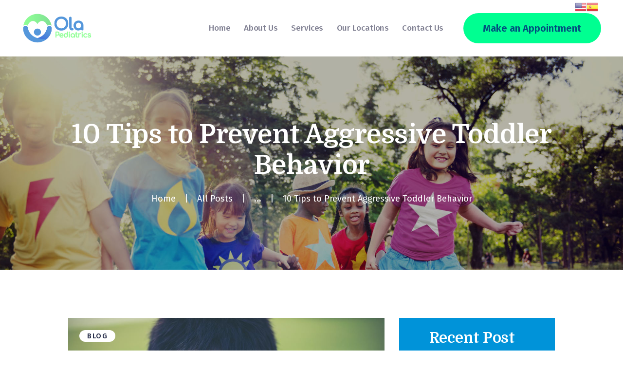

--- FILE ---
content_type: text/html; charset=UTF-8
request_url: https://olapediatrics.com/10-tips-to-prevent-aggressive-toddler-behavior/
body_size: 20345
content:
<!DOCTYPE html>
<html lang="en-US" prefix="og: https://ogp.me/ns#" class="no-js scheme_default">
<head>
			<meta charset="UTF-8">
		<meta name="viewport" content="width=device-width, initial-scale=1, maximum-scale=1">
		<meta name="format-detection" content="telephone=no">
		<link rel="profile" href="//gmpg.org/xfn/11">
		<link rel="pingback" href="https://olapediatrics.com/xmlrpc.php">
		<style type="text/css" media="screen">#ui-datepicker-div.booked_custom_date_picker table.ui-datepicker-calendar tbody td a.ui-state-active,#ui-datepicker-div.booked_custom_date_picker table.ui-datepicker-calendar tbody td a.ui-state-active:hover,body #booked-profile-page input[type=submit].button-primary:hover,body .booked-list-view button.button:hover, body .booked-list-view input[type=submit].button-primary:hover,body table.booked-calendar input[type=submit].button-primary:hover,body .booked-modal input[type=submit].button-primary:hover,body table.booked-calendar th,body table.booked-calendar thead,body table.booked-calendar thead th,body table.booked-calendar .booked-appt-list .timeslot .timeslot-people button:hover,body #booked-profile-page .booked-profile-header,body #booked-profile-page .booked-tabs li.active a,body #booked-profile-page .booked-tabs li.active a:hover,body #booked-profile-page .appt-block .google-cal-button > a:hover,#ui-datepicker-div.booked_custom_date_picker .ui-datepicker-header{ background:#e5fff4 !important; }body #booked-profile-page input[type=submit].button-primary:hover,body table.booked-calendar input[type=submit].button-primary:hover,body .booked-list-view button.button:hover, body .booked-list-view input[type=submit].button-primary:hover,body .booked-modal input[type=submit].button-primary:hover,body table.booked-calendar th,body table.booked-calendar .booked-appt-list .timeslot .timeslot-people button:hover,body #booked-profile-page .booked-profile-header,body #booked-profile-page .appt-block .google-cal-button > a:hover{ border-color:#e5fff4 !important; }body table.booked-calendar tr.days,body table.booked-calendar tr.days th,body .booked-calendarSwitcher.calendar,body #booked-profile-page .booked-tabs,#ui-datepicker-div.booked_custom_date_picker table.ui-datepicker-calendar thead,#ui-datepicker-div.booked_custom_date_picker table.ui-datepicker-calendar thead th{ background:#0093d9 !important; }body table.booked-calendar tr.days th,body #booked-profile-page .booked-tabs{ border-color:#0093d9 !important; }#ui-datepicker-div.booked_custom_date_picker table.ui-datepicker-calendar tbody td.ui-datepicker-today a,#ui-datepicker-div.booked_custom_date_picker table.ui-datepicker-calendar tbody td.ui-datepicker-today a:hover,body #booked-profile-page input[type=submit].button-primary,body table.booked-calendar input[type=submit].button-primary,body .booked-list-view button.button, body .booked-list-view input[type=submit].button-primary,body .booked-list-view button.button, body .booked-list-view input[type=submit].button-primary,body .booked-modal input[type=submit].button-primary,body table.booked-calendar .booked-appt-list .timeslot .timeslot-people button,body #booked-profile-page .booked-profile-appt-list .appt-block.approved .status-block,body #booked-profile-page .appt-block .google-cal-button > a,body .booked-modal p.booked-title-bar,body table.booked-calendar td:hover .date span,body .booked-list-view a.booked_list_date_picker_trigger.booked-dp-active,body .booked-list-view a.booked_list_date_picker_trigger.booked-dp-active:hover,.booked-ms-modal .booked-book-appt /* Multi-Slot Booking */{ background:#00507f; }body #booked-profile-page input[type=submit].button-primary,body table.booked-calendar input[type=submit].button-primary,body .booked-list-view button.button, body .booked-list-view input[type=submit].button-primary,body .booked-list-view button.button, body .booked-list-view input[type=submit].button-primary,body .booked-modal input[type=submit].button-primary,body #booked-profile-page .appt-block .google-cal-button > a,body table.booked-calendar .booked-appt-list .timeslot .timeslot-people button,body .booked-list-view a.booked_list_date_picker_trigger.booked-dp-active,body .booked-list-view a.booked_list_date_picker_trigger.booked-dp-active:hover{ border-color:#00507f; }body .booked-modal .bm-window p i.fa,body .booked-modal .bm-window a,body .booked-appt-list .booked-public-appointment-title,body .booked-modal .bm-window p.appointment-title,.booked-ms-modal.visible:hover .booked-book-appt{ color:#00507f; }.booked-appt-list .timeslot.has-title .booked-public-appointment-title { color:inherit; }</style><link rel="alternate" hreflang="en" href="https://olapediatrics.com/10-tips-to-prevent-aggressive-toddler-behavior/" />

<!-- Search Engine Optimization by Rank Math - https://s.rankmath.com/home -->
<title>10 Tips to Prevent Aggressive Toddler Behavior | Ola Pediatrics</title>
<meta name="description" content="There are many times when your child&#039;s behavior warms and embraces your heart. But, there are other times when it probably drives you a little crazy. As a"/>
<meta name="robots" content="follow, index, max-snippet:-1, max-video-preview:-1, max-image-preview:large"/>
<link rel="canonical" href="https://olapediatrics.com/10-tips-to-prevent-aggressive-toddler-behavior/" />
<meta property="og:locale" content="en_US">
<meta property="og:type" content="article">
<meta property="og:title" content="10 Tips to Prevent Aggressive Toddler Behavior | Ola Pediatrics">
<meta property="og:description" content="There are many times when your child&#039;s behavior warms and embraces your heart. But, there are other times when it probably drives you a little crazy. As a">
<meta property="og:url" content="https://olapediatrics.com/10-tips-to-prevent-aggressive-toddler-behavior/">
<meta property="og:site_name" content="Ola Pediatrics">
<meta property="article:publisher" content="https://www.facebook.com/olapediatrics/">
<meta property="article:tag" content="parental">
<meta property="article:tag" content="tips">
<meta property="article:section" content="Blog">
<meta property="og:updated_time" content="2020-11-12T21:15:52-05:00">
<meta property="og:image" content="https://olapediatrics.com/wp-content/uploads/10-Tips-to-Prevent-Aggressive-Toddler-Behavior-.jpg">
<meta property="og:image:secure_url" content="https://olapediatrics.com/wp-content/uploads/10-Tips-to-Prevent-Aggressive-Toddler-Behavior-.jpg">
<meta property="og:image:width" content="1000">
<meta property="og:image:height" content="667">
<meta property="og:image:alt" content="10 Tips to Prevent Aggressive Toddler Behavior">
<meta property="og:image:type" content="image/jpeg">
<meta name="twitter:card" content="summary">
<meta name="twitter:title" content="10 Tips to Prevent Aggressive Toddler Behavior | Ola Pediatrics">
<meta name="twitter:description" content="There are many times when your child&#039;s behavior warms and embraces your heart. But, there are other times when it probably drives you a little crazy. As a">
<meta name="twitter:site" content="@https://twitter.com/OlaPediatrics">
<meta name="twitter:creator" content="@https://twitter.com/OlaPediatrics">
<meta name="twitter:image" content="https://olapediatrics.com/wp-content/uploads/10-Tips-to-Prevent-Aggressive-Toddler-Behavior-.jpg">
<script type="application/ld+json" class="rank-math-schema">{"@context":"https://schema.org","@graph":[{"@type":["MedicalClinic","Organization"],"@id":"https://olapediatrics.com/#organization","name":"Ola Pediatrics","url":"https://www.olapediatrics.com","email":"info@olapediatrics.com","logo":{"@type":"ImageObject","url":"https://www.olapediatrics.com/wp-content/uploads/ola-pediatrics-logo-1.jpg"},"openingHours":["Monday,Tuesday,Wednesday,Thursday,Friday 09:00-17:00"],"image":{"@type":"ImageObject","url":"https://www.olapediatrics.com/wp-content/uploads/ola-pediatrics-logo-1.jpg"},"telephone":"(718) 548-4040"},{"@type":"WebSite","@id":"https://olapediatrics.com/#website","url":"https://olapediatrics.com","name":"Ola Pediatrics","publisher":{"@id":"https://olapediatrics.com/#organization"},"inLanguage":"en-US"},{"@type":"ImageObject","@id":"https://olapediatrics.com/10-tips-to-prevent-aggressive-toddler-behavior/#primaryImage","url":"https://olapediatrics.com/wp-content/uploads/10-Tips-to-Prevent-Aggressive-Toddler-Behavior-.jpg","width":1000,"height":667},{"@type":"BreadcrumbList","@id":"https://olapediatrics.com/10-tips-to-prevent-aggressive-toddler-behavior/#breadcrumb","itemListElement":[{"@type":"ListItem","position":1,"item":{"@id":"https://www.olapediatrics.com","name":"Home"}},{"@type":"ListItem","position":2,"item":{"@id":"https://olapediatrics.com/10-tips-to-prevent-aggressive-toddler-behavior/","name":"10 Tips to Prevent Aggressive Toddler Behavior"}}]},{"@type":"WebPage","@id":"https://olapediatrics.com/10-tips-to-prevent-aggressive-toddler-behavior/#webpage","url":"https://olapediatrics.com/10-tips-to-prevent-aggressive-toddler-behavior/","name":"10 Tips to Prevent Aggressive Toddler Behavior | Ola Pediatrics","datePublished":"2020-11-12T12:56:28-05:00","dateModified":"2020-11-12T21:15:52-05:00","isPartOf":{"@id":"https://olapediatrics.com/#website"},"primaryImageOfPage":{"@id":"https://olapediatrics.com/10-tips-to-prevent-aggressive-toddler-behavior/#primaryImage"},"inLanguage":"en-US","breadcrumb":{"@id":"https://olapediatrics.com/10-tips-to-prevent-aggressive-toddler-behavior/#breadcrumb"}},{"@type":"BlogPosting","headline":"10 Tips to Prevent Aggressive Toddler Behavior | Ola Pediatrics","datePublished":"2020-11-12T12:56:28-05:00","dateModified":"2020-11-12T21:15:52-05:00","author":{"@type":"Person","name":"Primitive Agency"},"publisher":{"@id":"https://olapediatrics.com/#organization"},"description":"There are many times when your child&#039;s behavior warms and embraces your heart. But, there are other times when it probably drives you a little crazy. As a ","@id":"https://olapediatrics.com/10-tips-to-prevent-aggressive-toddler-behavior/#richSnippet","isPartOf":{"@id":"https://olapediatrics.com/10-tips-to-prevent-aggressive-toddler-behavior/#webpage"},"image":{"@id":"https://olapediatrics.com/10-tips-to-prevent-aggressive-toddler-behavior/#primaryImage"},"inLanguage":"en-US","mainEntityOfPage":{"@id":"https://olapediatrics.com/10-tips-to-prevent-aggressive-toddler-behavior/#webpage"}}]}</script>
<!-- /Rank Math WordPress SEO plugin -->

<link rel='dns-prefetch' href='//www.googletagmanager.com' />
<link rel='dns-prefetch' href='//fonts.googleapis.com' />
<link rel='dns-prefetch' href='//s.w.org' />
<link rel="alternate" type="application/rss+xml" title="Ola Pediatrics &raquo; Feed" href="https://olapediatrics.com/feed/" />
<link rel="alternate" type="application/rss+xml" title="Ola Pediatrics &raquo; Comments Feed" href="https://olapediatrics.com/comments/feed/" />
<link rel="alternate" type="application/rss+xml" title="Ola Pediatrics &raquo; 10 Tips to Prevent Aggressive Toddler Behavior Comments Feed" href="https://olapediatrics.com/10-tips-to-prevent-aggressive-toddler-behavior/feed/" />
<meta property="og:image" content="https://olapediatrics.com/wp-content/uploads/10-Tips-to-Prevent-Aggressive-Toddler-Behavior-.jpg"/>
		<script type="text/javascript">
			window._wpemojiSettings = {"baseUrl":"https:\/\/s.w.org\/images\/core\/emoji\/13.0.1\/72x72\/","ext":".png","svgUrl":"https:\/\/s.w.org\/images\/core\/emoji\/13.0.1\/svg\/","svgExt":".svg","source":{"concatemoji":"https:\/\/olapediatrics.com\/wp-includes\/js\/wp-emoji-release.min.js?ver=5.6.1"}};
			!function(e,a,t){var n,r,o,i=a.createElement("canvas"),p=i.getContext&&i.getContext("2d");function s(e,t){var a=String.fromCharCode;p.clearRect(0,0,i.width,i.height),p.fillText(a.apply(this,e),0,0);e=i.toDataURL();return p.clearRect(0,0,i.width,i.height),p.fillText(a.apply(this,t),0,0),e===i.toDataURL()}function c(e){var t=a.createElement("script");t.src=e,t.defer=t.type="text/javascript",a.getElementsByTagName("head")[0].appendChild(t)}for(o=Array("flag","emoji"),t.supports={everything:!0,everythingExceptFlag:!0},r=0;r<o.length;r++)t.supports[o[r]]=function(e){if(!p||!p.fillText)return!1;switch(p.textBaseline="top",p.font="600 32px Arial",e){case"flag":return s([127987,65039,8205,9895,65039],[127987,65039,8203,9895,65039])?!1:!s([55356,56826,55356,56819],[55356,56826,8203,55356,56819])&&!s([55356,57332,56128,56423,56128,56418,56128,56421,56128,56430,56128,56423,56128,56447],[55356,57332,8203,56128,56423,8203,56128,56418,8203,56128,56421,8203,56128,56430,8203,56128,56423,8203,56128,56447]);case"emoji":return!s([55357,56424,8205,55356,57212],[55357,56424,8203,55356,57212])}return!1}(o[r]),t.supports.everything=t.supports.everything&&t.supports[o[r]],"flag"!==o[r]&&(t.supports.everythingExceptFlag=t.supports.everythingExceptFlag&&t.supports[o[r]]);t.supports.everythingExceptFlag=t.supports.everythingExceptFlag&&!t.supports.flag,t.DOMReady=!1,t.readyCallback=function(){t.DOMReady=!0},t.supports.everything||(n=function(){t.readyCallback()},a.addEventListener?(a.addEventListener("DOMContentLoaded",n,!1),e.addEventListener("load",n,!1)):(e.attachEvent("onload",n),a.attachEvent("onreadystatechange",function(){"complete"===a.readyState&&t.readyCallback()})),(n=t.source||{}).concatemoji?c(n.concatemoji):n.wpemoji&&n.twemoji&&(c(n.twemoji),c(n.wpemoji)))}(window,document,window._wpemojiSettings);
		</script>
		<style type="text/css">
img.wp-smiley,
img.emoji {
	display: inline !important;
	border: none !important;
	box-shadow: none !important;
	height: 1em !important;
	width: 1em !important;
	margin: 0 .07em !important;
	vertical-align: -0.1em !important;
	background: none !important;
	padding: 0 !important;
}
</style>
	<link property="stylesheet" rel='stylesheet' id='gtranslate-style-css'  href='https://olapediatrics.com/wp-content/plugins/gtranslate/gtranslate-style24.css?ver=5.6.1' type='text/css' media='all' />
<link property="stylesheet" rel='stylesheet' id='vc_extensions_cqbundle_adminicon-css'  href='https://olapediatrics.com/wp-content/plugins/vc-extensions-bundle/css/admin_icon.css?ver=5.6.1' type='text/css' media='all' />
<link property="stylesheet" rel='stylesheet' id='wp-block-library-css'  href='https://olapediatrics.com/wp-includes/css/dist/block-library/style.min.css?ver=5.6.1' type='text/css' media='all' />
<link property="stylesheet" rel='stylesheet' id='booked-icons-css'  href='https://olapediatrics.com/wp-content/plugins/booked/assets/css/icons.css?ver=2.3' type='text/css' media='all' />
<link property="stylesheet" rel='stylesheet' id='booked-tooltipster-css'  href='https://olapediatrics.com/wp-content/plugins/booked/assets/js/tooltipster/css/tooltipster.css?ver=3.3.0' type='text/css' media='all' />
<link property="stylesheet" rel='stylesheet' id='booked-tooltipster-theme-css'  href='https://olapediatrics.com/wp-content/plugins/booked/assets/js/tooltipster/css/themes/tooltipster-light.css?ver=3.3.0' type='text/css' media='all' />
<link property="stylesheet" rel='stylesheet' id='booked-animations-css'  href='https://olapediatrics.com/wp-content/plugins/booked/assets/css/animations.css?ver=2.3' type='text/css' media='all' />
<link property="stylesheet" rel='stylesheet' id='booked-css-css'  href='https://olapediatrics.com/wp-content/plugins/booked/dist/booked.css?ver=2.3' type='text/css' media='all' />
<link property="stylesheet" rel='stylesheet' id='contact-form-7-css'  href='https://olapediatrics.com/wp-content/plugins/contact-form-7/includes/css/styles.css?ver=5.3.2' type='text/css' media='all' />
<link property="stylesheet" rel='stylesheet' id='essential-grid-plugin-settings-css'  href='https://olapediatrics.com/wp-content/plugins/essential-grid/public/assets/css/settings.css?ver=3.0.7' type='text/css' media='all' />
<link property="stylesheet" rel='stylesheet' id='tp-fontello-css'  href='https://olapediatrics.com/wp-content/plugins/essential-grid/public/assets/font/fontello/css/fontello.css?ver=3.0.7' type='text/css' media='all' />
<link property="stylesheet" rel='stylesheet' id='rs-plugin-settings-css'  href='https://olapediatrics.com/wp-content/plugins/revslider/public/assets/css/rs6.css?ver=6.2.23' type='text/css' media='all' />
<style id='rs-plugin-settings-inline-css' type='text/css'>
#rs-demo-id {}
</style>
<link property="stylesheet" rel='stylesheet' id='trx_addons-icons-css'  href='https://olapediatrics.com/wp-content/plugins/trx_addons/css/font-icons/css/trx_addons_icons-embedded.min.css' type='text/css' media='all' />
<link property="stylesheet" rel='stylesheet' id='swiperslider-css'  href='https://olapediatrics.com/wp-content/plugins/trx_addons/js/swiper/swiper.min.css' type='text/css' media='all' />
<link property="stylesheet" rel='stylesheet' id='magnific-popup-css'  href='https://olapediatrics.com/wp-content/plugins/trx_addons/js/magnific/magnific-popup.min.css' type='text/css' media='all' />
<link property="stylesheet" rel='stylesheet' id='trx_addons-css'  href='https://olapediatrics.com/wp-content/plugins/trx_addons/css/trx_addons.css' type='text/css' media='all' />
<link property="stylesheet" rel='stylesheet' id='trx_addons-animation-css'  href='https://olapediatrics.com/wp-content/plugins/trx_addons/css/trx_addons.animation.min.css' type='text/css' media='all' />
<link property="stylesheet" rel='stylesheet' id='parent-style-css'  href='https://olapediatrics.com/wp-content/themes/angela/style.css?ver=5.6.1' type='text/css' media='all' />
<link property="stylesheet" rel='stylesheet' id='popup-maker-site-css'  href='//olapediatrics.com/wp-content/uploads/pum/pum-site-styles.css?generated=1612472155&#038;ver=1.15.0' type='text/css' media='all' />
<link property="stylesheet" rel='stylesheet' id='angela-font-google_fonts-css'  href='https://fonts.googleapis.com/css?family=Fira+Sans:400,500,600,700|Domine:400,700&#038;subset=latin,latin-ext' type='text/css' media='all' />
<link property="stylesheet" rel='stylesheet' id='fontello-icons-css'  href='https://olapediatrics.com/wp-content/themes/angela/css/font-icons/css/fontello-embedded.css' type='text/css' media='all' />
<link property="stylesheet" rel='stylesheet' id='angela-main-css'  href='https://olapediatrics.com/wp-content/themes/angela/style.css' type='text/css' media='all' />
<style id='angela-main-inline-css' type='text/css'>
.post-navigation .nav-previous a .nav-arrow { background-image: url(https://olapediatrics.com/wp-content/uploads/center-for-disease-406x261.jpg); }.post-navigation .nav-next a .nav-arrow { background-image: url(https://olapediatrics.com/wp-content/uploads/10-Tips-to-Help-Your-Child-Fall-in-Love-with-Reading--406x261.jpg); }
</style>
<link property="stylesheet" rel='stylesheet' id='angela-styles-css'  href='https://olapediatrics.com/wp-content/themes/angela/css/__styles.css' type='text/css' media='all' />
<link property="stylesheet" rel='stylesheet' id='angela-colors-css'  href='https://olapediatrics.com/wp-content/themes/angela/css/__colors.css' type='text/css' media='all' />
<link property="stylesheet" rel='stylesheet' id='mediaelement-css'  href='https://olapediatrics.com/wp-includes/js/mediaelement/mediaelementplayer-legacy.min.css?ver=4.2.16' type='text/css' media='all' />
<link property="stylesheet" rel='stylesheet' id='wp-mediaelement-css'  href='https://olapediatrics.com/wp-includes/js/mediaelement/wp-mediaelement.min.css?ver=5.6.1' type='text/css' media='all' />
<link property="stylesheet" rel='stylesheet' id='angela-child-css'  href='https://olapediatrics.com/wp-content/themes/angela-child/style.css' type='text/css' media='all' />
<link property="stylesheet" rel='stylesheet' id='angela-responsive-css'  href='https://olapediatrics.com/wp-content/themes/angela/css/responsive.css' type='text/css' media='all' />
<script type='text/javascript' src='https://olapediatrics.com/wp-includes/js/jquery/jquery.min.js?ver=3.5.1' id='jquery-core-js'></script>
<script type='text/javascript' src='https://olapediatrics.com/wp-includes/js/jquery/jquery-migrate.min.js?ver=3.3.2' id='jquery-migrate-js'></script>
<script type='text/javascript' src='https://olapediatrics.com/wp-content/plugins/revslider/public/assets/js/rbtools.min.js?ver=6.2.23' id='tp-tools-js'></script>
<script type='text/javascript' src='https://olapediatrics.com/wp-content/plugins/revslider/public/assets/js/rs6.min.js?ver=6.2.23' id='revmin-js'></script>
<script type='text/javascript' src='https://www.googletagmanager.com/gtag/js?id=UA-188935417-1' id='google_gtagjs-js' async></script>
<script type='text/javascript' id='google_gtagjs-js-after'>
window.dataLayer = window.dataLayer || [];function gtag(){dataLayer.push(arguments);}
gtag("js", new Date());
gtag("set", "developer_id.dZTNiMT", true);
gtag("config", "UA-188935417-1", {"anonymize_ip":true});
</script>
<link rel="https://api.w.org/" href="https://olapediatrics.com/wp-json/" /><link rel="alternate" type="application/json" href="https://olapediatrics.com/wp-json/wp/v2/posts/226" /><link rel="EditURI" type="application/rsd+xml" title="RSD" href="https://olapediatrics.com/xmlrpc.php?rsd" />
<link rel="wlwmanifest" type="application/wlwmanifest+xml" href="https://olapediatrics.com/wp-includes/wlwmanifest.xml" /> 
<meta name="generator" content="WordPress 5.6.1" />
<link rel='shortlink' href='https://olapediatrics.com/?p=226' />
<link rel="alternate" type="application/json+oembed" href="https://olapediatrics.com/wp-json/oembed/1.0/embed?url=https%3A%2F%2Folapediatrics.com%2F10-tips-to-prevent-aggressive-toddler-behavior%2F" />
<link rel="alternate" type="text/xml+oembed" href="https://olapediatrics.com/wp-json/oembed/1.0/embed?url=https%3A%2F%2Folapediatrics.com%2F10-tips-to-prevent-aggressive-toddler-behavior%2F&#038;format=xml" />
<meta name="generator" content="WPML ver:4.4.3 stt:1;" />
<meta name="generator" content="Site Kit by Google 1.25.0" /><meta name="google-site-verification" content="cPrcFVb0rVYoJY3gfGWTTMoTnbBzQZ7zmef5XXz74KQ"><meta name="generator" content="Powered by WPBakery Page Builder - drag and drop page builder for WordPress."/>
<meta name="generator" content="Powered by Slider Revolution 6.2.23 - responsive, Mobile-Friendly Slider Plugin for WordPress with comfortable drag and drop interface." />
<link rel="icon" href="https://olapediatrics.com/wp-content/uploads/cropped-icon-32x32.png" sizes="32x32" />
<link rel="icon" href="https://olapediatrics.com/wp-content/uploads/cropped-icon-192x192.png" sizes="192x192" />
<link rel="apple-touch-icon" href="https://olapediatrics.com/wp-content/uploads/cropped-icon-180x180.png" />
<meta name="msapplication-TileImage" content="https://olapediatrics.com/wp-content/uploads/cropped-icon-270x270.png" />
<script type="text/javascript">function setREVStartSize(e){
			//window.requestAnimationFrame(function() {				 
				window.RSIW = window.RSIW===undefined ? window.innerWidth : window.RSIW;	
				window.RSIH = window.RSIH===undefined ? window.innerHeight : window.RSIH;	
				try {								
					var pw = document.getElementById(e.c).parentNode.offsetWidth,
						newh;
					pw = pw===0 || isNaN(pw) ? window.RSIW : pw;
					e.tabw = e.tabw===undefined ? 0 : parseInt(e.tabw);
					e.thumbw = e.thumbw===undefined ? 0 : parseInt(e.thumbw);
					e.tabh = e.tabh===undefined ? 0 : parseInt(e.tabh);
					e.thumbh = e.thumbh===undefined ? 0 : parseInt(e.thumbh);
					e.tabhide = e.tabhide===undefined ? 0 : parseInt(e.tabhide);
					e.thumbhide = e.thumbhide===undefined ? 0 : parseInt(e.thumbhide);
					e.mh = e.mh===undefined || e.mh=="" || e.mh==="auto" ? 0 : parseInt(e.mh,0);		
					if(e.layout==="fullscreen" || e.l==="fullscreen") 						
						newh = Math.max(e.mh,window.RSIH);					
					else{					
						e.gw = Array.isArray(e.gw) ? e.gw : [e.gw];
						for (var i in e.rl) if (e.gw[i]===undefined || e.gw[i]===0) e.gw[i] = e.gw[i-1];					
						e.gh = e.el===undefined || e.el==="" || (Array.isArray(e.el) && e.el.length==0)? e.gh : e.el;
						e.gh = Array.isArray(e.gh) ? e.gh : [e.gh];
						for (var i in e.rl) if (e.gh[i]===undefined || e.gh[i]===0) e.gh[i] = e.gh[i-1];
											
						var nl = new Array(e.rl.length),
							ix = 0,						
							sl;					
						e.tabw = e.tabhide>=pw ? 0 : e.tabw;
						e.thumbw = e.thumbhide>=pw ? 0 : e.thumbw;
						e.tabh = e.tabhide>=pw ? 0 : e.tabh;
						e.thumbh = e.thumbhide>=pw ? 0 : e.thumbh;					
						for (var i in e.rl) nl[i] = e.rl[i]<window.RSIW ? 0 : e.rl[i];
						sl = nl[0];									
						for (var i in nl) if (sl>nl[i] && nl[i]>0) { sl = nl[i]; ix=i;}															
						var m = pw>(e.gw[ix]+e.tabw+e.thumbw) ? 1 : (pw-(e.tabw+e.thumbw)) / (e.gw[ix]);					
						newh =  (e.gh[ix] * m) + (e.tabh + e.thumbh);
					}				
					if(window.rs_init_css===undefined) window.rs_init_css = document.head.appendChild(document.createElement("style"));					
					document.getElementById(e.c).height = newh+"px";
					window.rs_init_css.innerHTML += "#"+e.c+"_wrapper { height: "+newh+"px }";				
				} catch(e){
					console.log("Failure at Presize of Slider:" + e)
				}					   
			//});
		  };</script>
<noscript><style> .wpb_animate_when_almost_visible { opacity: 1; }</style></noscript><style type="text/css" id="trx_addons-inline-styles-inline-css">.vc_custom_1606854614602{padding-right: 2.5em !important;padding-left: 2.5em !important;}.vc_custom_1605625323734{background-image: url(//www.olapediatrics.com/wp-content/uploads/header.jpg?id=1687) !important;background-position: center !important;background-repeat: no-repeat !important;background-size: cover !important;}.vc_custom_1604433217084{background-color: #ffffff !important;}.vc_custom_1604433217084{background-color: #ffffff !important;}.vc_custom_1608061902566{padding-top: 0px !important;padding-bottom: 0.15em !important;background-color: #00ff91 !important;}.vc_custom_1605269508099{margin-bottom: -2.7rem !important;}.vc_custom_1511860426247{margin-bottom: -2.7rem !important;}.vc_custom_1511860426247{margin-bottom: -2.7rem !important;}.sc_layouts_row .custom-logo-link img,.custom-logo-link img,.sc_layouts_row .sc_layouts_logo img,.sc_layouts_logo img{max-height:60px}</style></head>

<body data-rsssl=1 class="post-template-default single single-post postid-226 single-format-standard wp-custom-logo body_tag scheme_default blog_mode_post body_style_wide is_single sidebar_show sidebar_right header_type_custom header_style_header-custom-141 header_position_default header_mobile_disabled menu_style_top no_layout wpb-js-composer js-comp-ver-6.4.1 vc_responsive">
    
	
	<div class="body_wrap">

		<div class="page_wrap"><header class="top_panel top_panel_custom top_panel_custom_141 top_panel_custom_header without_bg_image with_featured_image scheme_default"><div class="vc_row wpb_row vc_row-fluid vc_custom_1606854614602 vc_row-o-equal-height vc_row-o-content-middle vc_row-flex sc_layouts_row sc_layouts_row_type_compact sc_layouts_row_fixed"><div class="wpb_column vc_column_container vc_col-sm-2 vc_col-xs-12 sc_layouts_column sc_layouts_column_align_left sc_layouts_column_icons_position_left"><div class="vc_column-inner"><div class="wpb_wrapper"><div class="sc_layouts_item"><a href="https://olapediatrics.com/" id="sc_layouts_logo_1736952985" class="sc_layouts_logo sc_layouts_logo_default"><img class="logo_image" src="//olapediatrics.com/wp-content/uploads/logo-ola-pediatrics.png" alt="" width="287" height="120"></a><!-- /.sc_layouts_logo --></div></div></div></div><div class="wpb_column vc_column_container vc_col-sm-10 vc_col-xs-12 sc_layouts_column sc_layouts_column_align_right sc_layouts_column_icons_position_left"><div class="vc_column-inner"><div class="wpb_wrapper"><div class="vc_empty_space  hide_on_desktop hide_on_notebook hide_on_tablet height_small"   style="height: 32px"><span class="vc_empty_space_inner"></span></div><div class="sc_layouts_item"><nav class="sc_layouts_menu sc_layouts_menu_default menu_hover_fade hide_on_mobile" id="sc_layouts_menu_2038436962" data-animation-in="fadeInUpSmall" data-animation-out="fadeOutDownSmall"		><ul id="sc_layouts_menu_847773230" class="sc_layouts_menu_nav"><li id="menu-item-1672" class="menu-item menu-item-type-post_type menu-item-object-page menu-item-home menu-item-1672"><a href="https://olapediatrics.com/"><span>Home</span></a></li><li id="menu-item-1157" class="menu-item menu-item-type-post_type menu-item-object-page menu-item-1157"><a href="https://olapediatrics.com/about-us/"><span>About Us</span></a></li><li id="menu-item-1392" class="menu-item menu-item-type-custom menu-item-object-custom menu-item-has-children menu-item-1392"><a href="/services/"><span>Services</span></a>
<ul class="sub-menu"><li id="menu-item-1713" class="menu-item menu-item-type-post_type menu-item-object-cpt_services menu-item-1713"><a href="https://olapediatrics.com/services/newborn-and-toddler-visits/"><span>Newborn and toddler visits</span></a></li><li id="menu-item-1714" class="menu-item menu-item-type-post_type menu-item-object-cpt_services menu-item-1714"><a href="https://olapediatrics.com/services/school-aged-visit/"><span>School aged visit</span></a></li><li id="menu-item-1715" class="menu-item menu-item-type-post_type menu-item-object-cpt_services menu-item-1715"><a href="https://olapediatrics.com/services/adolescent-visit/"><span>Adolescent visit</span></a></li><li id="menu-item-1716" class="menu-item menu-item-type-post_type menu-item-object-cpt_services menu-item-1716"><a href="https://olapediatrics.com/services/inmunizations/"><span>Inmunizations</span></a></li><li id="menu-item-1717" class="menu-item menu-item-type-post_type menu-item-object-cpt_services menu-item-1717"><a href="https://olapediatrics.com/services/covid-19/"><span>COVID-19</span></a></li><li id="menu-item-1718" class="menu-item menu-item-type-post_type menu-item-object-cpt_services menu-item-1718"><a href="https://olapediatrics.com/services/telemedicine/"><span>Telemedicine</span></a></li><li id="menu-item-1924" class="menu-item menu-item-type-custom menu-item-object-custom menu-item-1924"><a href="#"><span>Sick Visits</span></a></li><li id="menu-item-1925" class="menu-item menu-item-type-custom menu-item-object-custom menu-item-1925"><a href="#"><span>Asthma and obesity/nutrition</span></a></li><li id="menu-item-1155" class="menu-item menu-item-type-post_type menu-item-object-page menu-item-1155"><a href="https://olapediatrics.com/patient-forms/"><span>Patient Forms</span></a></li></ul>
</li><li id="menu-item-1191" class="menu-item menu-item-type-post_type menu-item-object-page menu-item-1191"><a href="https://olapediatrics.com/our-locations/"><span>Our Locations</span></a></li><li id="menu-item-1247" class="menu-item menu-item-type-post_type menu-item-object-page menu-item-1247"><a href="https://olapediatrics.com/contact-us/"><span>Contact Us</span></a></li></ul></nav><!-- /.sc_layouts_menu --><div class="sc_layouts_iconed_text sc_layouts_menu_mobile_button">
		<a class="sc_layouts_item_link sc_layouts_iconed_text_link" href="#">
			<span class="sc_layouts_item_icon sc_layouts_iconed_text_icon trx_addons_icon-menu"></span>
		</a>
	</div></div><div class="sc_layouts_item sc_layouts_hide_on_mobile"><a href="/appointment/" id="sc_button_1363430964" class="sc_button hide_on_mobile color_style_default sc_button_default sc_button_size_normal sc_button_icon_left"><span class="sc_button_text"><span class="sc_button_title">Make an Appointment</span></span><!-- /.sc_button_text --></a><!-- /.sc_button --></div></div></div></div></div><div class="vc_row wpb_row vc_row-fluid wbreadcrumbs vc_custom_1605625323734 vc_row-has-fill sc_layouts_row sc_layouts_row_type_normal sc_layouts_hide_on_frontpage scheme_dark"><div class="wpb_column vc_column_container vc_col-sm-12 sc_layouts_column sc_layouts_column_align_center sc_layouts_column_icons_position_left"><div class="vc_column-inner"><div class="wpb_wrapper"><div id="sc_content_410507047"
		class="sc_content color_style_default sc_content_default sc_content_width_1_1 sc_float_center"><div class="sc_content_container"><div class="sc_layouts_item"><div id="sc_layouts_title_1035887650" class="sc_layouts_title with_content"><div class="sc_layouts_title_content"><div class="sc_layouts_title_title">							<h1 class="sc_layouts_title_caption">10 Tips to Prevent Aggressive Toddler Behavior</h1>
							</div><div class="sc_layouts_title_breadcrumbs"><div class="breadcrumbs"><a class="breadcrumbs_item home" href="https://olapediatrics.com/">Home</a><span class="breadcrumbs_delimiter"></span><a href="https://olapediatrics.com/blog/">All Posts</a><span class="breadcrumbs_delimiter"></span>...<span class="breadcrumbs_delimiter"></span><span class="breadcrumbs_item current">10 Tips to Prevent Aggressive Toddler Behavior</span></div></div></div><!-- .sc_layouts_title_content --></div><!-- /.sc_layouts_title --></div></div></div><!-- /.sc_content --></div></div></div></div></header><div class="menu_mobile_overlay"></div>
<div class="menu_mobile menu_mobile_fullscreen scheme_dark">
	<div class="menu_mobile_inner">
		<a class="menu_mobile_close icon-cancel"></a><nav class="menu_mobile_nav_area"><ul id="menu_mobile_881695171"><li id="menu_mobile-item-1672" class="menu-item menu-item-type-post_type menu-item-object-page menu-item-home menu-item-1672"><a href="https://olapediatrics.com/"><span>Home</span></a></li><li id="menu_mobile-item-1157" class="menu-item menu-item-type-post_type menu-item-object-page menu-item-1157"><a href="https://olapediatrics.com/about-us/"><span>About Us</span></a></li><li id="menu_mobile-item-1392" class="menu-item menu-item-type-custom menu-item-object-custom menu-item-has-children menu-item-1392"><a href="/services/"><span>Services</span></a>
<ul class="sub-menu"><li id="menu_mobile-item-1713" class="menu-item menu-item-type-post_type menu-item-object-cpt_services menu-item-1713"><a href="https://olapediatrics.com/services/newborn-and-toddler-visits/"><span>Newborn and toddler visits</span></a></li><li id="menu_mobile-item-1714" class="menu-item menu-item-type-post_type menu-item-object-cpt_services menu-item-1714"><a href="https://olapediatrics.com/services/school-aged-visit/"><span>School aged visit</span></a></li><li id="menu_mobile-item-1715" class="menu-item menu-item-type-post_type menu-item-object-cpt_services menu-item-1715"><a href="https://olapediatrics.com/services/adolescent-visit/"><span>Adolescent visit</span></a></li><li id="menu_mobile-item-1716" class="menu-item menu-item-type-post_type menu-item-object-cpt_services menu-item-1716"><a href="https://olapediatrics.com/services/inmunizations/"><span>Inmunizations</span></a></li><li id="menu_mobile-item-1717" class="menu-item menu-item-type-post_type menu-item-object-cpt_services menu-item-1717"><a href="https://olapediatrics.com/services/covid-19/"><span>COVID-19</span></a></li><li id="menu_mobile-item-1718" class="menu-item menu-item-type-post_type menu-item-object-cpt_services menu-item-1718"><a href="https://olapediatrics.com/services/telemedicine/"><span>Telemedicine</span></a></li><li id="menu_mobile-item-1924" class="menu-item menu-item-type-custom menu-item-object-custom menu-item-1924"><a href="#"><span>Sick Visits</span></a></li><li id="menu_mobile-item-1925" class="menu-item menu-item-type-custom menu-item-object-custom menu-item-1925"><a href="#"><span>Asthma and obesity/nutrition</span></a></li><li id="menu_mobile-item-1155" class="menu-item menu-item-type-post_type menu-item-object-page menu-item-1155"><a href="https://olapediatrics.com/patient-forms/"><span>Patient Forms</span></a></li></ul>
</li><li id="menu_mobile-item-1191" class="menu-item menu-item-type-post_type menu-item-object-page menu-item-1191"><a href="https://olapediatrics.com/our-locations/"><span>Our Locations</span></a></li><li id="menu_mobile-item-1247" class="menu-item menu-item-type-post_type menu-item-object-page menu-item-1247"><a href="https://olapediatrics.com/contact-us/"><span>Contact Us</span></a></li></ul></nav><div class="search_wrap search_style_normal search_mobile">
	<div class="search_form_wrap">
		<form role="search" method="get" class="search_form" action="https://olapediatrics.com/">
			<input type="text" class="search_field" placeholder="Search" value="" name="s">
			<button type="submit" class="search_submit trx_addons_icon-search"></button>
					</form>
	</div>
	</div><div class="socials_mobile"><a target="_blank" href="https://www.facebook.com/olapediatrics/" class="social_item social_item_style_icons social_item_type_icons"><span class="social_icon social_icon_facebook"><span class="icon-facebook"></span></span></a><a target="_blank" href="https://www.instagram.com/olapediatrics/" class="social_item social_item_style_icons social_item_type_icons"><span class="social_icon social_icon_insta"><span class="icon-insta"></span></span></a><a target="_blank" href="https://twitter.com/OlaPediatrics" class="social_item social_item_style_icons social_item_type_icons"><span class="social_icon social_icon_twitter"><span class="icon-twitter"></span></span></a><a target="_blank" href="https://www.linkedin.com/company/ola-pediatrics-pc/about/" class="social_item social_item_style_icons social_item_type_icons"><span class="social_icon social_icon_linkedin"><span class="icon-linkedin"></span></span></a></div>	</div>
</div>

			<div class="page_content_wrap">

								<div class="content_wrap">
				
									

					<div class="content">
										

<article id="post-226" class="post_item_single post_type_post post_format_ post-226 post type-post status-publish format-standard has-post-thumbnail hentry category-blog tag-parental tag-tips"><div class="post-top">				<div class="post_featured">
					<img width="1000" height="667" src="https://olapediatrics.com/wp-content/uploads/10-Tips-to-Prevent-Aggressive-Toddler-Behavior-.jpg" class="attachment-angela-thumb-full size-angela-thumb-full wp-post-image" alt="10 Tips to Prevent Aggressive Toddler Behavior" loading="lazy" itemprop="url" srcset="https://olapediatrics.com/wp-content/uploads/10-Tips-to-Prevent-Aggressive-Toddler-Behavior-.jpg 1000w, https://olapediatrics.com/wp-content/uploads/10-Tips-to-Prevent-Aggressive-Toddler-Behavior--768x512.jpg 768w, https://olapediatrics.com/wp-content/uploads/10-Tips-to-Prevent-Aggressive-Toddler-Behavior--370x247.jpg 370w, https://olapediatrics.com/wp-content/uploads/10-Tips-to-Prevent-Aggressive-Toddler-Behavior--789x526.jpg 789w" sizes="(max-width: 1000px) 100vw, 1000px" title="10 Tips to Prevent Aggressive Toddler Behavior 1">				</div><!-- .post_featured -->
				<div class="post_meta">						<span class="post_meta_item post_categories"><a href="https://olapediatrics.com/category/blog/" rel="category tag">Blog</a></span>
						</div><!-- .post_meta --></div>		<div class="post_header entry-header">
			<div class="post_meta">						<span class="post_meta_item post_categories"><a href="https://olapediatrics.com/category/blog/" rel="category tag">Blog</a></span>
												<span class="post_meta_item post_date"><a href="https://olapediatrics.com/10-tips-to-prevent-aggressive-toddler-behavior/">November 12, 2020</a></span>
						</div><!-- .post_meta -->		</div><!-- .post_header -->
			<div class="post_content entry-content" itemprop="mainEntityOfPage">
		<p>There are many times when your child&#8217;s behavior warms and embraces your heart. But, there are other times when it probably drives you a little crazy. As a toddler or preschooler, your child may lack the self-control to express anger peacefully and may naturally lash out, perhaps hitting or biting in frustration.</p>
<h2>Things you can do to shape your child&#8217;s behavior.</h2>
<h3>1. Teach the house rules.</h3>
<p>Children don&#8217;t know the rules of the house until they&#8217;re taught them, so that is one of your important parenting responsibilities. Toddlers are normally interested in touching and exploring, so if there are valuables you don&#8217;t want them to handle, hide or remove them. Consider setting up a separate portion of your home where your child can play with books and toys. Whenever children break an important rule, they should be reprimanded immediately to understand exactly what they have done wrong.</p>
<h3>2. Threats are over-rated.</h3>
<p>It is always more effective to positively reinforce desired behaviors and to teach children alternative behaviors rather than just say, &#8220;Stop it or else.&#8221; Tell them that the next time they are angry, they should use their words instead.</p>
<h3>3. Enter healthy distractions.</h3>
<p>While teaching your child other ways to respond, there&#8217;s also nothing wrong with distracting him at times or trying another approach. As long as you&#8217;re not &#8220;bribing&#8221; him to behave differently by offering sweet snacks. For example, there&#8217;s nothing wrong with intentionally changing his focus.</p>
<h3>4. &#8220;Control yourself.&#8221;</h3>
<p>Well, they can&#8217;t yet. Remember, toddlers have little natural self-control. They need you to teach them not to kick, hit, or bite when they are angry, but instead to express their feelings through words.</p>
<h3>5. &#8220;We don&#8217;t hurt each other.&#8221;</h3>
<p>Supervise your child carefully when she is involved in disputes with playmates. If a disagreement is minor, keep your distance and let the children solve it on their own. However, you must intervene when children get into a physical fight that continues even after they&#8217;re told to stop, or when one child seems to be in an uncontrollable rage and is assaulting or biting the other. Pull the children apart and keep them separate until they have calmed down. If the fight is extremely violent, you may have to end the play session. Make it clear that it doesn&#8217;t matter who &#8220;started it.&#8221; There is no excuse for trying to hurt each other.</p>
<h3>6. Instead of fighting.</h3>
<p>Teach your child to say &#8220;no&#8221; in a firm tone of voice, to turn his back, or to find compromises instead of fighting with his body. Through example, you are teaching your child to settle differences with words —more effective and more civilized—than with physical violence.</p>
<h3>7. &#8220;Great job!&#8221;</h3>
<p>Praise your child for appropriate behavior and help explain how &#8220;grown-up&#8221; she is acting whenever she uses these tactics instead of hitting, kicking, or biting. And always reinforce and praise behavior when you catch your child being kind and gentle.</p>
<h3>8. Time-outs are OK.</h3>
<p>There&#8217;s also nothing wrong with using a time-out when your child&#8217;s behavior is inappropriate, and they can be used in children as young as one year old. See How to Give a Time-Out (/English/family-life/family-dynamics/communication-discipline/Pages/Time-Outs-101.aspx) for more information.</p>
<h3>9. Control your own temper.</h3>
<p>Always watch your own behavior around your child. One of the best ways to teach him appropriate behavior is to control your own temper. If you express your anger in quiet, peaceful ways, your child probably will follow your example.</p>
<h3>10. Stay strong.</h3>
<p>If you must discipline your child, do not feel guilty about it and certainly don&#8217;t apologize. If your child senses your mixed feelings, he will convince himself that he was in the right all along and you are the &#8220;bad&#8221; one. Although disciplining your child is never pleasant, it is a necessary part of parenthood, and there is no reason to feel guilty about it. Your child needs to understand when he is in the wrong, it is important to take responsibility for his actions and be willing to accept the consequences.</p>
<p>&nbsp;</p>
<figure id="attachment_1591" aria-describedby="caption-attachment-1591" style="width: 1000px" class="wp-caption alignnone"><img loading="lazy" class="size-full wp-image-1591" src="https://www.olapediatrics.com/wp-content/uploads/10-Tips-to-Prevent-Aggressive-Toddler-Behavior-.jpg" alt="10 Tips to Prevent Aggressive Toddler Behavior" width="1000" height="667" srcset="https://olapediatrics.com/wp-content/uploads/10-Tips-to-Prevent-Aggressive-Toddler-Behavior-.jpg 1000w, https://olapediatrics.com/wp-content/uploads/10-Tips-to-Prevent-Aggressive-Toddler-Behavior--768x512.jpg 768w, https://olapediatrics.com/wp-content/uploads/10-Tips-to-Prevent-Aggressive-Toddler-Behavior--370x247.jpg 370w, https://olapediatrics.com/wp-content/uploads/10-Tips-to-Prevent-Aggressive-Toddler-Behavior--789x526.jpg 789w" sizes="(max-width: 1000px) 100vw, 1000px" title="10 Tips to Prevent Aggressive Toddler Behavior 2"><figcaption id="caption-attachment-1591" class="wp-caption-text">10 Tips to Prevent Aggressive Toddler Behavior</figcaption></figure>
<h2>What&#8217;s the difference between discipline and punishment?</h2>
<p>While many parents think that discipline and punishment are the same thing, they are not.</p>
<ul>
<li>Discipline is a way of teaching and a way of enhancing a good parent-child relationship. When you discipline, you should provide your child with praise along with instruction in a firm tone, with the intent of improving his or her behavior.</li>
<li>Punishment is a negative, in which you&#8217;re dispensing an unpleasant consequence when your child does or doesn&#8217;t do something. Punishment is a part of discipline, but only a small part.</li>
</ul>
<p>Until age three and sometimes later, children simply don&#8217;t understand the concept of punishment. Setting limits is a much better approach than punishment; most children will respond to clear, calm, and decisive limit-setting.</p>
<h2>When to Call the Pediatrician:</h2>
<p>If your child seems to be unusually aggressive for longer than a few weeks, and you cannot cope with his behavior on your own, consult your pediatrician. Other warning signs include:</p>
<ul>
<li>Physical injury to himself or others (teeth marks, bruises, head injuries)</li>
<li>Attacks on you or other adults</li>
<li>Being sent home or barred from play by neighbors or school</li>
<li>Your own fear for the safety of those around him</li>
</ul>
<p>The most important warning sign is the frequency of outbursts. Sometimes children with conduct disorders (/English/health-issues/conditions/emotional-problems/Pages/Behavioral-and-Disruptive-Disorders.aspx) will go for several days or a week or two without incident and may even act quite charming during this time, but few can go an entire month without getting into trouble at least once.</p>
<p>Once several effective ways are found to reward good behavior and discourage bad, they can be used in establishing an approach that works both at home and away. The progress may be slow, but such programs usually are successful if started when the disorder is just beginning to develop.</p>
<p><strong>Remember:</strong><br />
The best way to prevent aggressive behavior is to give your child a stable, secure home life with firm, loving discipline and full-time supervision during the toddler and preschool years.</p>
<p><span style="color: #1d1d1d;"><b>Source: </b>https://healthychildren.org/</span></p>
<div class="post_meta post_meta_single"><span class="post_meta_item post_tags"><span class="post_meta_label">Tags:</span> <a href="https://olapediatrics.com/tag/parental/" rel="tag">parental</a>, <a href="https://olapediatrics.com/tag/tips/" rel="tag">tips</a></span><span class="post_meta_item post_share"><div class="socials_share socials_size_tiny socials_type_block socials_dir_horizontal socials_wrap"><span class="socials_caption">Share:</span><span class="social_items"><a class="social_item social_item_popup" href="https://twitter.com/intent/tweet?text=10+Tips+to+Prevent+Aggressive+Toddler+Behavior&#038;url=https%3A%2F%2Folapediatrics.com%2F10-tips-to-prevent-aggressive-toddler-behavior%2F" data-link="https://twitter.com/intent/tweet?text=10 Tips to Prevent Aggressive Toddler Behavior&amp;url=https://olapediatrics.com/10-tips-to-prevent-aggressive-toddler-behavior/" data-count="trx_addons_twitter"><span class="social_icon social_icon_trx_addons_twitter"><span class="trx_addons_icon-twitter"></span></span></a><a class="social_item social_item_popup" href="http://www.facebook.com/sharer.php?u=https%3A%2F%2Folapediatrics.com%2F10-tips-to-prevent-aggressive-toddler-behavior%2F" data-link="http://www.facebook.com/sharer.php?u=https://olapediatrics.com/10-tips-to-prevent-aggressive-toddler-behavior/" data-count="trx_addons_facebook"><span class="social_icon social_icon_trx_addons_facebook"><span class="trx_addons_icon-facebook"></span></span></a></span></div></span></div>	</div><!-- .entry-content -->
	

	</article>
			<section class="related_wrap">
				<h3 class="section_title related_wrap_title">You May Also Like</h3>
				<div class="columns_wrap posts_container">
					<div class="column-1_3"><div id="post-229" 
	class="related_item related_item_style_2 post_format_standard post-229 post type-post status-publish format-standard has-post-thumbnail hentry category-blog tag-baby tag-parental"><div class="post_featured with_thumb hover_dots"><img width="789" height="428" src="https://olapediatrics.com/wp-content/uploads/10-Tips-to-Help-Your-Child-Fall-in-Love-with-Reading--789x428.jpg" class="attachment-angela-thumb-big size-angela-thumb-big wp-post-image" alt="10 Tips to Help Your Child Fall in Love with Reading" loading="lazy" title="10 Tips to Help Your Child Fall in Love with Reading 3"><div class="mask"></div><a href="https://olapediatrics.com/10-tips-to-help-your-child-fall-in-love-with-reading/" aria-hidden="true" class="icons"><span></span><span></span><span></span></a></div><div class="post_header entry-header"><span class="post_date"><a href="https://olapediatrics.com/10-tips-to-help-your-child-fall-in-love-with-reading/">November 12, 2020</a></span>		<h6 class="post_title entry-title"><a href="https://olapediatrics.com/10-tips-to-help-your-child-fall-in-love-with-reading/">10 Tips to Help Your Child Fall in Love with Reading</a></h6>
	</div>
</div></div><div class="column-1_3"><div id="post-231" 
	class="related_item related_item_style_2 post_format_standard post-231 post type-post status-publish format-standard has-post-thumbnail hentry category-blog tag-medication tag-treatment"><div class="post_featured with_thumb hover_dots"><img width="789" height="428" src="https://olapediatrics.com/wp-content/uploads/7-Myths-and-Facts-About-Bilingual-Children-Learning-Language--789x428.jpg" class="attachment-angela-thumb-big size-angela-thumb-big wp-post-image" alt="7 Myths and Facts About Bilingual Children Learning Language" loading="lazy" title="7 Myths and Facts About Bilingual Children Learning Language 4"><div class="mask"></div><a href="https://olapediatrics.com/7-myths-and-facts-about-bilingual-children-learning-language/" aria-hidden="true" class="icons"><span></span><span></span><span></span></a></div><div class="post_header entry-header"><span class="post_date"><a href="https://olapediatrics.com/7-myths-and-facts-about-bilingual-children-learning-language/">November 12, 2020</a></span>		<h6 class="post_title entry-title"><a href="https://olapediatrics.com/7-myths-and-facts-about-bilingual-children-learning-language/">7 Myths and Facts About Bilingual Children Learning Language</a></h6>
	</div>
</div></div><div class="column-1_3"><div id="post-1602" 
	class="related_item related_item_style_2 post_format_standard post-1602 post type-post status-publish format-standard has-post-thumbnail hentry category-blog"><div class="post_featured with_thumb hover_dots"><img width="789" height="428" src="https://olapediatrics.com/wp-content/uploads/Youth-Sports-Participation-During-COVID-19-A-Safety-Checklist--789x428.jpg" class="attachment-angela-thumb-big size-angela-thumb-big wp-post-image" alt="Youth Sports Participation During COVID-19: A Safety Checklist" loading="lazy" title="Youth Sports Participation During COVID-19: A Safety Checklist 5"><div class="mask"></div><a href="https://olapediatrics.com/youth-sports-participation-during-covid-19-a-safety-checklist/" aria-hidden="true" class="icons"><span></span><span></span><span></span></a></div><div class="post_header entry-header"><span class="post_date"><a href="https://olapediatrics.com/youth-sports-participation-during-covid-19-a-safety-checklist/">November 12, 2020</a></span>		<h6 class="post_title entry-title"><a href="https://olapediatrics.com/youth-sports-participation-during-covid-19-a-safety-checklist/">Youth Sports Participation During COVID-19: A Safety Checklist</a></h6>
	</div>
</div></div>				</div>
			</section>
						
					</div><!-- </.content> -->

							<div class="sidebar right widget_area scheme_default" role="complementary">
			<div class="sidebar_inner">
				<aside id="trx_addons_widget_recent_posts-5" class="widget widget_recent_posts"><h5 class="widget_title">Recent Post</h5><article class="post_item with_thumb"><div class="post_content"><div class="post_categories"><a href="https://olapediatrics.com/category/blog/" title="View all posts in Blog">Blog</a></div><div class="post_info"></div><h6 class="post_title"><a href="https://olapediatrics.com/healthy-tips-for-the-college-freshman/">Healthy Tips for the College Freshman</a></h6><div class="post_info"><span class="post_info_item post_info_posted"><a href="https://olapediatrics.com/healthy-tips-for-the-college-freshman/" class="post_info_date">November 13, 2020</a></span></div></div></article><article class="post_item with_thumb"><div class="post_content"><div class="post_categories"><a href="https://olapediatrics.com/category/blog/" title="View all posts in Blog">Blog</a></div><div class="post_info"></div><h6 class="post_title"><a href="https://olapediatrics.com/stages-of-adolescence/">Stages of Adolescence</a></h6><div class="post_info"><span class="post_info_item post_info_posted"><a href="https://olapediatrics.com/stages-of-adolescence/" class="post_info_date">November 12, 2020</a></span></div></div></article><article class="post_item with_thumb"><div class="post_content"><div class="post_categories"><a href="https://olapediatrics.com/category/blog/" title="View all posts in Blog">Blog</a></div><div class="post_info"></div><h6 class="post_title"><a href="https://olapediatrics.com/youth-sports-participation-during-covid-19-a-safety-checklist/">Youth Sports Participation During COVID-19: A Safety Checklist</a></h6><div class="post_info"><span class="post_info_item post_info_posted"><a href="https://olapediatrics.com/youth-sports-participation-during-covid-19-a-safety-checklist/" class="post_info_date">November 12, 2020</a></span></div></div></article><article class="post_item with_thumb"><div class="post_content"><div class="post_categories"><a href="https://olapediatrics.com/category/blog/" title="View all posts in Blog">Blog</a></div><div class="post_info"></div><h6 class="post_title"><a href="https://olapediatrics.com/how-is-the-flu-different-from-covid-19/">How Is the Flu Different From COVID-19?</a></h6><div class="post_info"><span class="post_info_item post_info_posted"><a href="https://olapediatrics.com/how-is-the-flu-different-from-covid-19/" class="post_info_date">November 12, 2020</a></span></div></div></article></aside>			</div><!-- /.sidebar_inner -->
		</div><!-- /.sidebar -->
		</div><!-- </.content_wrap> -->			</div><!-- </.page_content_wrap> -->

			<footer class="footer_wrap footer_custom footer_custom_561 footer_custom_footer scheme_dark">
	<div class="vc_row wpb_row vc_row-fluid vc_custom_1604433217084 vc_row-has-fill"><div class="wpb_column vc_column_container vc_col-sm-12 sc_layouts_column_icons_position_left"><div class="vc_column-inner"><div class="wpb_wrapper"><div id="sc_content_1762817942"
		class="sc_content color_style_default sc_content_default sc_content_width_1_1 sc_float_center"><div class="sc_content_container"><div class="vc_empty_space  vc_custom_1605269508099"   style="height: 150px"><span class="vc_empty_space_inner"></span></div><div class="sc_layouts_item"><div id="sc_icons_448785922" 
	class="sc_icons sc_icons_default sc_icons_size_small sc_align_center wficons"><div class="sc_icons_columns_wrap sc_item_columns trx_addons_columns_wrap columns_padding_bottom"><div class="trx_addons_column-1_3"><div class="sc_icons_item"><div class="sc_icons_image"><img src="https://olapediatrics.com/wp-content/uploads/icon5.png" alt="" width="96" height="96"></div><h4 class="sc_icons_item_title"><span>Call Us Now:</span></h4><div class="sc_icons_item_description"><span><a href="tel:7185484040">Corlear (718) 548-4040</a></span><span><br></span><span><a href="tel:7185477771">Lydig (718) 547-7771</a></span></div></div></div><div class="trx_addons_column-1_3"><div class="sc_icons_item"><div class="sc_icons_image"><img src="https://olapediatrics.com/wp-content/uploads/icon4.png" alt="" width="96" height="96"></div><h4 class="sc_icons_item_title"><span>Visit our clinics:</span></h4><div class="sc_icons_item_description"><span>3032 Corlear Avenue Bronx<br></span><span>NY 10463<br></span><span><br></span><span>761 Lydig Avenue Bronx<br></span><span>NY 10462</span></div></div></div><div class="trx_addons_column-1_3"><div class="sc_icons_item sc_icons_item_linked"><div class="sc_icons_image"><img src="https://olapediatrics.com/wp-content/uploads/icon6.png" alt="" width="96" height="96"></div><h4 class="sc_icons_item_title"><span>Send us a message</span></h4><div class="sc_icons_item_description"><span>olapediatrics.info@gmail.com</span></div><a href="http://olapediatrics.info@gmail.com" class="sc_icons_item_link"></a></div></div></div></div><!-- /.sc_icons --></div><div class="vc_empty_space  vc_custom_1511860426247 height_huge"   style="height: 32px"><span class="vc_empty_space_inner"></span></div></div></div><!-- /.sc_content --></div></div></div></div><div class="vc_row wpb_row vc_row-fluid vc_custom_1604433217084 vc_row-has-fill"><div class="wpb_column vc_column_container vc_col-sm-12 sc_layouts_column_icons_position_left"><div class="vc_column-inner"><div class="wpb_wrapper"><div id="sc_content_587202961"
		class="sc_content color_style_default sc_content_default sc_content_width_1_1 sc_float_center"><div class="sc_content_container"><div class="vc_row wpb_row vc_inner vc_row-fluid wnews"><div class="wpb_column vc_column_container vc_col-sm-12 sc_layouts_column_icons_position_left"><div class="vc_column-inner"><div class="wpb_wrapper"><div role="form" class="wpcf7" id="wpcf7-f1284-o2" lang="en-US" dir="ltr">
<div class="screen-reader-response"><p role="status" aria-live="polite" aria-atomic="true"></p> <ul></ul></div>
<form action="/10-tips-to-prevent-aggressive-toddler-behavior/#wpcf7-f1284-o2" method="post" class="wpcf7-form init" novalidate="novalidate" data-status="init">
<div style="display: none;">
<input type="hidden" name="_wpcf7" value="1284" />
<input type="hidden" name="_wpcf7_version" value="5.3.2" />
<input type="hidden" name="_wpcf7_locale" value="en_US" />
<input type="hidden" name="_wpcf7_unit_tag" value="wpcf7-f1284-o2" />
<input type="hidden" name="_wpcf7_container_post" value="0" />
<input type="hidden" name="_wpcf7_posted_data_hash" value="" />
</div>
<div class="wnewsform">
<div class="wleft">
<h4>NEWSLETTER SIGNUP</h4>
<h3>Stay Tuned for Our Updates</h3>
</p></div>
<div class="wright">
<ul>
<li><span class="wpcf7-form-control-wrap txtNewsletterEmail"><input type="email" name="txtNewsletterEmail" value="" size="40" class="wpcf7-form-control wpcf7-text wpcf7-email wpcf7-validates-as-required wpcf7-validates-as-email" aria-required="true" aria-invalid="false" placeholder="Type in your email address here*" /></span></li>
<li><span class="wpcf7-form-control-wrap txtNewsletterTermsConditions"><span class="wpcf7-form-control wpcf7-acceptance"><span class="wpcf7-list-item"><input type="checkbox" name="txtNewsletterTermsConditions" value="1" aria-invalid="false" checked="checked" /></span></span></span> <a href="/privacy-policy/" target="_blank">I have read and agree to the terms & conditions</a></li>
<li><input type="submit" value="Send Message" class="wpcf7-form-control wpcf7-submit" /></li>
</ul></div>
</div>
<input type='hidden' class='wpcf7-pum' value='{"closepopup":false,"closedelay":0,"openpopup":false,"openpopup_id":0}' /><div class="wpcf7-response-output" aria-hidden="true"></div></form></div><div class="vc_empty_space  vc_custom_1511860426247 height_huge"   style="height: 32px"><span class="vc_empty_space_inner"></span></div></div></div></div></div></div></div><!-- /.sc_content --></div></div></div></div><div class="vc_row wpb_row vc_row-fluid vc_row-o-content-middle vc_row-flex sc_layouts_row sc_layouts_row_type_normal scheme_dark"><div class="wpb_column vc_column_container vc_col-sm-12 sc_layouts_column_icons_position_left"><div class="vc_column-inner"><div class="wpb_wrapper"><div id="sc_content_1489740578"
		class="sc_content color_style_default sc_content_default sc_content_width_1_1 sc_float_center"><div class="sc_content_container"><div class="vc_empty_space  height_tiny"   style="height: 1.3rem"><span class="vc_empty_space_inner"></span></div><div class="vc_row wpb_row vc_inner vc_row-fluid vc_row-o-equal-height vc_row-o-content-middle vc_row-flex"><div class="wpb_column vc_column_container vc_col-sm-3 sc_layouts_column_icons_position_left"><div class="vc_column-inner"><div class="wpb_wrapper">
	<div  class="wpb_single_image wpb_content_element vc_align_center">
		
		<figure class="wpb_wrapper vc_figure">
			<a href="https://www.healthychildren.org/English/Pages/default.aspx" target="_blank" class="vc_single_image-wrapper   vc_box_border_grey"><img class="vc_single_image-img " src="https://olapediatrics.com/wp-content/uploads/logo-ola-pediatrics-footer-200x84.png" width="200" height="84" alt="logo-ola-pediatrics-footer" title="logo-ola-pediatrics-footer" /></a>
		</figure>
	</div>
</div></div></div><div class="wpb_column vc_column_container vc_col-sm-3 sc_layouts_column sc_layouts_column_align_right sc_layouts_column_icons_position_left"><div class="vc_column-inner"><div class="wpb_wrapper">
	<div  class="wpb_single_image wpb_content_element vc_align_center">
		
		<figure class="wpb_wrapper vc_figure">
			<a href="https://www.healthychildren.org/English/Pages/default.aspx" target="_blank" class="vc_single_image-wrapper   vc_box_border_grey"><img width="400" height="122" src="https://olapediatrics.com/wp-content/uploads/healthychildren-logo.png" class="vc_single_image-img attachment-full" alt="" loading="lazy" srcset="https://olapediatrics.com/wp-content/uploads/healthychildren-logo.png 400w, https://olapediatrics.com/wp-content/uploads/healthychildren-logo-370x113.png 370w" sizes="(max-width: 400px) 100vw, 400px" /></a>
		</figure>
	</div>
</div></div></div><div class="wpb_column vc_column_container vc_col-sm-6 sc_layouts_column_icons_position_left"><div class="vc_column-inner"><div class="wpb_wrapper"><div class="sc_layouts_item"><div id="widget_socials_1770018592" class="widget_area sc_widget_socials vc_widget_socials wpb_content_element"><aside id="widget_socials_1770018592_widget" class="widget widget_socials"><div class="socials_wrap sc_align_right"><a target="_blank" href="https://www.facebook.com/olapediatrics/" class="social_item social_item_style_icons social_item_type_icons"><span class="social_icon social_icon_facebook"><span class="icon-facebook"></span></span></a><a target="_blank" href="https://www.instagram.com/olapediatrics/" class="social_item social_item_style_icons social_item_type_icons"><span class="social_icon social_icon_insta"><span class="icon-insta"></span></span></a><a target="_blank" href="https://twitter.com/OlaPediatrics" class="social_item social_item_style_icons social_item_type_icons"><span class="social_icon social_icon_twitter"><span class="icon-twitter"></span></span></a><a target="_blank" href="https://www.linkedin.com/company/ola-pediatrics-pc/about/" class="social_item social_item_style_icons social_item_type_icons"><span class="social_icon social_icon_linkedin"><span class="icon-linkedin"></span></span></a></div></aside></div></div></div></div></div></div></div></div><!-- /.sc_content --></div></div></div></div><div class="vc_row wpb_row vc_row-fluid sc_layouts_row sc_layouts_row_type_normal"><div class="wpb_column vc_column_container vc_col-sm-12 sc_layouts_column_icons_position_left"><div class="vc_column-inner"><div class="wpb_wrapper"><div id="sc_content_269676556"
		class="sc_content color_style_default sc_content_default sc_content_width_1_1 sc_float_center"><div class="sc_content_container"><div class="vc_row wpb_row vc_inner vc_row-fluid"><div class="wpb_column vc_column_container vc_col-sm-4 sc_layouts_column_icons_position_left"><div class="vc_column-inner"><div class="wpb_wrapper"><div  class="vc_wp_custommenu wpb_content_element wmenu"><div class="widget widget_nav_menu"><h2 class="widgettitle">About Our Clinic</h2><div class="menu-about-our-clinic-container"><ul id="menu-about-our-clinic" class="menu"><li id="menu-item-1712" class="menu-item menu-item-type-post_type menu-item-object-page menu-item-1712"><a href="https://olapediatrics.com/about-us/">About Us</a></li>
<li id="menu-item-1906" class="menu-item menu-item-type-custom menu-item-object-custom menu-item-1906"><a href="/services/">Services</a></li>
<li id="menu-item-1710" class="menu-item menu-item-type-post_type menu-item-object-page menu-item-1710"><a href="https://olapediatrics.com/our-locations/">Our Locations</a></li>
<li id="menu-item-1907" class="menu-item menu-item-type-post_type menu-item-object-page menu-item-1907"><a href="https://olapediatrics.com/contact-us/">Contact Us</a></li>
<li id="menu-item-1908" class="menu-item menu-item-type-post_type menu-item-object-page menu-item-1908"><a href="https://olapediatrics.com/appointment/">Appointment</a></li>
</ul></div></div></div></div></div></div><div class="wpb_column vc_column_container vc_col-sm-4 sc_layouts_column_icons_position_left"><div class="vc_column-inner"><div class="wpb_wrapper"><div  class="vc_wp_custommenu wpb_content_element wmenu"><div class="widget widget_nav_menu"><h2 class="widgettitle">Useful Links</h2><div class="menu-useful-links-container"><ul id="menu-useful-links" class="menu"><li id="menu-item-1910" class="menu-item menu-item-type-post_type menu-item-object-page menu-item-1910"><a href="https://olapediatrics.com/faqs/">FAQ’s</a></li>
<li id="menu-item-1909" class="menu-item menu-item-type-post_type menu-item-object-page menu-item-1909"><a href="https://olapediatrics.com/patient-forms/">Patient Forms</a></li>
<li id="menu-item-1372" class="menu-item menu-item-type-post_type menu-item-object-page current_page_parent menu-item-1372"><a href="https://olapediatrics.com/blog/">Blog</a></li>
<li id="menu-item-1248" class="menu-item menu-item-type-post_type menu-item-object-page menu-item-1248"><a href="https://olapediatrics.com/privacy-policy/">Privacy Policy</a></li>
<li id="menu-item-1371" class="menu-item menu-item-type-custom menu-item-object-custom menu-item-1371"><a target="_blank" rel="noopener" href="http://www.healthychildren.org/English/tips-tools/symptom-checker/Pages/default.aspx">Symptom Checker</a></li>
<li id="menu-item-1575" class="popmake-1573 menu-item menu-item-type-custom menu-item-object-custom menu-item-1575"><a href="#">Disclaimer</a></li>
</ul></div></div></div></div></div></div><div class="wpb_column vc_column_container vc_col-sm-4 sc_layouts_column_icons_position_left"><div class="vc_column-inner"><div class="wpb_wrapper"><div  class="wpb_widgetised_column wpb_content_element">
		<div class="wpb_wrapper">
			
			<aside id="trx_addons_widget_recent_posts-4" class="widget widget_recent_posts"><h5 class="widget_title">Latest Posts</h5><article class="post_item with_thumb"><div class="post_thumb"><a href="https://olapediatrics.com/healthy-tips-for-the-college-freshman/"><img width="180" height="180" src="https://olapediatrics.com/wp-content/uploads/Healthy-Tips-for-the-College-Freshman--180x180.jpg" class="attachment-angela-thumb-tiny size-angela-thumb-tiny wp-post-image" alt="Healthy Tips for the College Freshman" loading="lazy" srcset="https://olapediatrics.com/wp-content/uploads/Healthy-Tips-for-the-College-Freshman--180x180.jpg 180w, https://olapediatrics.com/wp-content/uploads/Healthy-Tips-for-the-College-Freshman--370x370.jpg 370w" sizes="(max-width: 180px) 100vw, 180px" title="Healthy Tips for the College Freshman 6"></a></div><div class="post_content"><div class="post_info"></div><h6 class="post_title"><a href="https://olapediatrics.com/healthy-tips-for-the-college-freshman/">Healthy Tips for the College Freshman</a></h6><div class="post_info"></div></div></article><article class="post_item with_thumb"><div class="post_thumb"><a href="https://olapediatrics.com/stages-of-adolescence/"><img width="180" height="180" src="https://olapediatrics.com/wp-content/uploads/Stages-of-Adolescence--180x180.jpg" class="attachment-angela-thumb-tiny size-angela-thumb-tiny wp-post-image" alt="Stages of Adolescence" loading="lazy" srcset="https://olapediatrics.com/wp-content/uploads/Stages-of-Adolescence--180x180.jpg 180w, https://olapediatrics.com/wp-content/uploads/Stages-of-Adolescence--370x370.jpg 370w" sizes="(max-width: 180px) 100vw, 180px" title="Stages of Adolescence 7"></a></div><div class="post_content"><div class="post_info"></div><h6 class="post_title"><a href="https://olapediatrics.com/stages-of-adolescence/">Stages of Adolescence</a></h6><div class="post_info"></div></div></article></aside>
		</div>
	</div>
</div></div></div></div></div></div><!-- /.sc_content --><div class="vc_empty_space"   style="height: 2.4rem"><span class="vc_empty_space_inner"></span></div></div></div></div></div><div class="vc_row wpb_row vc_row-fluid wcopy vc_custom_1608061902566 vc_row-has-fill sc_layouts_row sc_layouts_row_type_compact"><div class="wpb_column vc_column_container vc_col-sm-12 sc_layouts_column sc_layouts_column_align_left sc_layouts_column_icons_position_left"><div class="vc_column-inner"><div class="wpb_wrapper"><div id="sc_content_1157028905"
		class="sc_content color_style_default sc_content_default sc_content_width_1_1 sc_float_center sc_align_left"><div class="sc_content_container"><div  class="vc_wp_text wpb_content_element wcopy"><div class="widget widget_text">			<div class="textwidget"><p>Copyright OLA PEDIATRICS © 2020 | All rights reserved | <strong><a href="https://primitiveagency.com/" target="_blank" rel="noopener noreferrer">Designed By Primitive</a></strong></p>
</div>
		</div></div></div></div><!-- /.sc_content --></div></div></div></div><div data-vc-full-width="true" data-vc-full-width-init="false" class="vc_row wpb_row vc_row-fluid wFooterBottom"><div class="wpb_column vc_column_container vc_col-sm-12 sc_layouts_column_icons_position_left"><div class="vc_column-inner"><div class="wpb_wrapper">
	<div class="wpb_raw_code wpb_content_element wpb_raw_html" >
		<div class="wpb_wrapper">
			<ul>
    <li>
        <a href="tel:7185484040">
            <span class="wleft">
                <img src="/wp-content/uploads/icon5.png"/>
            </span>
            <span class="wright">Call Us Now<br>(718) 548-4040</span>
        </a>
    </li>
    <li>
        <a href="/contact-us/">
            <span class="wleft">
                <img src="/wp-content/uploads/icon6.png"/>
            </span>
            <span class="wright">Send us<br>a message</span>
        </a>
    </li>
</ul>
		</div>
	</div>
</div></div></div></div><div class="vc_row-full-width vc_clearfix"></div></footer><!-- /.footer_wrap -->

		</div><!-- /.page_wrap -->

	</div><!-- /.body_wrap -->

	
	<a href="#" class="trx_addons_scroll_to_top trx_addons_icon-up" title="Scroll to top"></a><div style="position:fixed;top:10px;right:8%;z-index:999999;" id="gtranslate_wrapper"><!-- GTranslate: https://gtranslate.io/ -->
<a href="#" onclick="doGTranslate('en|en');return false;" title="English" class="glink nturl notranslate"><img src="//www.olapediatrics.com/wp-content/plugins/gtranslate/flags/24/en-us.png" height="24" width="24" alt="English" /></a><a href="#" onclick="doGTranslate('en|es');return false;" title="Spanish" class="glink nturl notranslate"><img src="//www.olapediatrics.com/wp-content/plugins/gtranslate/flags/24/es.png" height="24" width="24" alt="Spanish" /></a>

<div id="google_translate_element2"></div>
<script>
function googleTranslateElementInit2() {new google.translate.TranslateElement({pageLanguage: 'en',autoDisplay: false}, 'google_translate_element2');}
</script><script src="//translate.google.com/translate_a/element.js?cb=googleTranslateElementInit2"></script>


<script>
function GTranslateGetCurrentLang() {var keyValue = document['cookie'].match('(^|;) ?googtrans=([^;]*)(;|$)');return keyValue ? keyValue[2].split('/')[2] : null;}
function GTranslateFireEvent(element,event){try{if(document.createEventObject){var evt=document.createEventObject();element.fireEvent('on'+event,evt)}else{var evt=document.createEvent('HTMLEvents');evt.initEvent(event,true,true);element.dispatchEvent(evt)}}catch(e){}}
function doGTranslate(lang_pair){if(lang_pair.value)lang_pair=lang_pair.value;if(lang_pair=='')return;var lang=lang_pair.split('|')[1];if(GTranslateGetCurrentLang() == null && lang == lang_pair.split('|')[0])return;var teCombo;var sel=document.getElementsByTagName('select');for(var i=0;i<sel.length;i++)if(sel[i].className.indexOf('goog-te-combo')!=-1){teCombo=sel[i];break;}if(document.getElementById('google_translate_element2')==null||document.getElementById('google_translate_element2').innerHTML.length==0||teCombo.length==0||teCombo.innerHTML.length==0){setTimeout(function(){doGTranslate(lang_pair)},500)}else{teCombo.value=lang;GTranslateFireEvent(teCombo,'change');GTranslateFireEvent(teCombo,'change')}}
</script>
</div>		<script type="text/javascript">
			var ajaxRevslider;
			function rsCustomAjaxContentLoadingFunction() {
				// CUSTOM AJAX CONTENT LOADING FUNCTION
				ajaxRevslider = function(obj) {
				
					// obj.type : Post Type
					// obj.id : ID of Content to Load
					// obj.aspectratio : The Aspect Ratio of the Container / Media
					// obj.selector : The Container Selector where the Content of Ajax will be injected. It is done via the Essential Grid on Return of Content
					
					var content	= '';
					var data	= {
						action:			'revslider_ajax_call_front',
						client_action:	'get_slider_html',
						token:			'c0bde5b546',
						type:			obj.type,
						id:				obj.id,
						aspectratio:	obj.aspectratio
					};
					
					// SYNC AJAX REQUEST
					jQuery.ajax({
						type:		'post',
						url:		'https://olapediatrics.com/wp-admin/admin-ajax.php',
						dataType:	'json',
						data:		data,
						async:		false,
						success:	function(ret, textStatus, XMLHttpRequest) {
							if(ret.success == true)
								content = ret.data;								
						},
						error:		function(e) {
							console.log(e);
						}
					});
					
					 // FIRST RETURN THE CONTENT WHEN IT IS LOADED !!
					 return content;						 
				};
				
				// CUSTOM AJAX FUNCTION TO REMOVE THE SLIDER
				var ajaxRemoveRevslider = function(obj) {
					return jQuery(obj.selector + ' .rev_slider').revkill();
				};


				// EXTEND THE AJAX CONTENT LOADING TYPES WITH TYPE AND FUNCTION				
				if (jQuery.fn.tpessential !== undefined) 					
					if(typeof(jQuery.fn.tpessential.defaults) !== 'undefined') 
						jQuery.fn.tpessential.defaults.ajaxTypes.push({type: 'revslider', func: ajaxRevslider, killfunc: ajaxRemoveRevslider, openAnimationSpeed: 0.3});   
						// type:  Name of the Post to load via Ajax into the Essential Grid Ajax Container
						// func: the Function Name which is Called once the Item with the Post Type has been clicked
						// killfunc: function to kill in case the Ajax Window going to be removed (before Remove function !
						// openAnimationSpeed: how quick the Ajax Content window should be animated (default is 0.3)					
			}
			
			var rsCustomAjaxContent_Once = false
			if (document.readyState === "loading") 
				document.addEventListener('readystatechange',function(){
					if ((document.readyState === "interactive" || document.readyState === "complete") && !rsCustomAjaxContent_Once) {
						rsCustomAjaxContent_Once = true;
						rsCustomAjaxContentLoadingFunction();
					}
				});
			else {
				rsCustomAjaxContent_Once = true;
				rsCustomAjaxContentLoadingFunction();
			}					
		</script>
		<div id="pum-1630" class="pum pum-overlay pum-theme-1566 pum-theme-lightbox popmake-overlay click_open" data-popmake="{&quot;id&quot;:1630,&quot;slug&quot;:&quot;patient-forms&quot;,&quot;theme_id&quot;:1566,&quot;cookies&quot;:[],&quot;triggers&quot;:[{&quot;type&quot;:&quot;click_open&quot;,&quot;settings&quot;:{&quot;extra_selectors&quot;:&quot;&quot;,&quot;cookie_name&quot;:null}}],&quot;mobile_disabled&quot;:null,&quot;tablet_disabled&quot;:null,&quot;meta&quot;:{&quot;display&quot;:{&quot;stackable&quot;:false,&quot;overlay_disabled&quot;:false,&quot;scrollable_content&quot;:false,&quot;disable_reposition&quot;:false,&quot;size&quot;:&quot;medium&quot;,&quot;responsive_min_width&quot;:&quot;0%&quot;,&quot;responsive_min_width_unit&quot;:false,&quot;responsive_max_width&quot;:&quot;100%&quot;,&quot;responsive_max_width_unit&quot;:false,&quot;custom_width&quot;:&quot;640px&quot;,&quot;custom_width_unit&quot;:false,&quot;custom_height&quot;:&quot;380px&quot;,&quot;custom_height_unit&quot;:false,&quot;custom_height_auto&quot;:false,&quot;location&quot;:&quot;center top&quot;,&quot;position_from_trigger&quot;:false,&quot;position_top&quot;:&quot;100&quot;,&quot;position_left&quot;:&quot;0&quot;,&quot;position_bottom&quot;:&quot;0&quot;,&quot;position_right&quot;:&quot;0&quot;,&quot;position_fixed&quot;:false,&quot;animation_type&quot;:&quot;fade&quot;,&quot;animation_speed&quot;:&quot;350&quot;,&quot;animation_origin&quot;:&quot;center top&quot;,&quot;overlay_zindex&quot;:false,&quot;zindex&quot;:&quot;1999999999&quot;},&quot;close&quot;:{&quot;text&quot;:&quot;&quot;,&quot;button_delay&quot;:&quot;0&quot;,&quot;overlay_click&quot;:false,&quot;esc_press&quot;:false,&quot;f4_press&quot;:false},&quot;click_open&quot;:[]}}" role="dialog" aria-hidden="true" aria-labelledby="pum_popup_title_1630">

	<div id="popmake-1630" class="pum-container popmake theme-1566 pum-responsive pum-responsive-medium responsive size-medium">

				

				            <div id="pum_popup_title_1630" class="pum-title popmake-title">
				Patient Forms			</div>
		

		

				<div class="pum-content popmake-content">
			<div role="form" class="wpcf7" id="wpcf7-f1625-o1" lang="en-US" dir="ltr">
<div class="screen-reader-response"><p role="status" aria-live="polite" aria-atomic="true"></p> <ul></ul></div>
<form action="/10-tips-to-prevent-aggressive-toddler-behavior/#wpcf7-f1625-o1" method="post" class="wpcf7-form init" novalidate="novalidate" data-status="init">
<div style="display: none;">
<input type="hidden" name="_wpcf7" value="1625" />
<input type="hidden" name="_wpcf7_version" value="5.3.2" />
<input type="hidden" name="_wpcf7_locale" value="en_US" />
<input type="hidden" name="_wpcf7_unit_tag" value="wpcf7-f1625-o1" />
<input type="hidden" name="_wpcf7_container_post" value="0" />
<input type="hidden" name="_wpcf7_posted_data_hash" value="" />
</div>
<div class="flex">
<div class='itm row'><span class="wpcf7-form-control-wrap txtPFPatientsName"><input type="text" name="txtPFPatientsName" value="" size="40" class="wpcf7-form-control wpcf7-text wpcf7-validates-as-required" aria-required="true" aria-invalid="false" placeholder="Patient&#039;s name*" /></span></div>
<div class='itm row'><span class="wpcf7-form-control-wrap txtPFAge"><input type="number" name="txtPFAge" value="" class="wpcf7-form-control wpcf7-number wpcf7-validates-as-required wpcf7-validates-as-number" aria-required="true" aria-invalid="false" placeholder="Age*" /></span></div>
</div>
<div class="">
<div class='row'><span class="wpcf7-form-control-wrap txtPFRequestedService"><select name="txtPFRequestedService" class="wpcf7-form-control wpcf7-select" aria-invalid="false"><option value="Telemedicine">Telemedicine</option><option value="COVID-19">COVID-19</option><option value="Newborn and toddler visits">Newborn and toddler visits</option><option value="School aged visit">School aged visit</option><option value="Adolescent visit">Adolescent visit</option><option value="Inmunization">Inmunization</option></select></span></div>
</div>
<div class="flex">
<div class='itm row'><span class="wpcf7-form-control-wrap txtPFInsurance"><input type="text" name="txtPFInsurance" value="" size="40" class="wpcf7-form-control wpcf7-text wpcf7-validates-as-required" aria-required="true" aria-invalid="false" placeholder="Insurance*" /></span></div>
<div class='itm row'><span class="wpcf7-form-control-wrap txtPFInsuranceNumber"><input type="text" name="txtPFInsuranceNumber" value="" size="40" class="wpcf7-form-control wpcf7-text wpcf7-validates-as-required" aria-required="true" aria-invalid="false" placeholder="Insurance number*" /></span></div>
</div>
<h6>Parent or legal guardian</strong></h6>
<div class="flex">
<div class='itm row'><span class="wpcf7-form-control-wrap txtPFNameOfParentOrLegalGuardian"><input type="text" name="txtPFNameOfParentOrLegalGuardian" value="" size="40" class="wpcf7-form-control wpcf7-text wpcf7-validates-as-required" aria-required="true" aria-invalid="false" placeholder="Name of parent or legal guardian*" /></span></div>
<div class='itm row'><span class="wpcf7-form-control-wrap txtPFAgeParentOrLegalGuardian"><input type="number" name="txtPFAgeParentOrLegalGuardian" value="" class="wpcf7-form-control wpcf7-number wpcf7-validates-as-required wpcf7-validates-as-number" aria-required="true" aria-invalid="false" placeholder="Age*" /></span></div>
</div>
<div class="flex">
<div class='itm row'><span class="wpcf7-form-control-wrap txtPFEmailAddress"><input type="email" name="txtPFEmailAddress" value="" size="40" class="wpcf7-form-control wpcf7-text wpcf7-email wpcf7-validates-as-required wpcf7-validates-as-email" aria-required="true" aria-invalid="false" placeholder="Email address*" /></span></div>
<div class='itm row'><span class="wpcf7-form-control-wrap txtPFPhoneNumber"><input type="text" name="txtPFPhoneNumber" value="" size="40" class="wpcf7-form-control wpcf7-text wpcf7-validates-as-required" aria-required="true" aria-invalid="false" placeholder="Phone number*" /></span></div>
</div>
<div class=''><span class="wpcf7-form-control-wrap txtPFMessage"><textarea name="txtPFMessage" cols="40" rows="10" class="wpcf7-form-control wpcf7-textarea wpcf7-validates-as-required" aria-required="true" aria-invalid="false" placeholder="Message*"></textarea></span></div>
<div class="sc_form_field sc_form_field_button sc_form_field_submit"><input type="submit" value="Send Message" class="wpcf7-form-control wpcf7-submit" /></div>
<input type='hidden' class='wpcf7-pum' value='{"closepopup":false,"closedelay":0,"openpopup":false,"openpopup_id":0}' /><div class="wpcf7-response-output" aria-hidden="true"></div></form></div>
		</div>


				

				            <button type="button" class="pum-close popmake-close" aria-label="Close">
			×            </button>
		
	</div>

</div>
<div id="pum-1573" class="pum pum-overlay pum-theme-1566 pum-theme-lightbox popmake-overlay click_open" data-popmake="{&quot;id&quot;:1573,&quot;slug&quot;:&quot;disclaimer&quot;,&quot;theme_id&quot;:1566,&quot;cookies&quot;:[],&quot;triggers&quot;:[{&quot;type&quot;:&quot;click_open&quot;,&quot;settings&quot;:{&quot;extra_selectors&quot;:&quot;&quot;,&quot;cookie_name&quot;:null}}],&quot;mobile_disabled&quot;:null,&quot;tablet_disabled&quot;:null,&quot;meta&quot;:{&quot;display&quot;:{&quot;stackable&quot;:false,&quot;overlay_disabled&quot;:false,&quot;scrollable_content&quot;:false,&quot;disable_reposition&quot;:false,&quot;size&quot;:&quot;medium&quot;,&quot;responsive_min_width&quot;:&quot;0%&quot;,&quot;responsive_min_width_unit&quot;:false,&quot;responsive_max_width&quot;:&quot;100%&quot;,&quot;responsive_max_width_unit&quot;:false,&quot;custom_width&quot;:&quot;640px&quot;,&quot;custom_width_unit&quot;:false,&quot;custom_height&quot;:&quot;380px&quot;,&quot;custom_height_unit&quot;:false,&quot;custom_height_auto&quot;:false,&quot;location&quot;:&quot;center top&quot;,&quot;position_from_trigger&quot;:false,&quot;position_top&quot;:&quot;100&quot;,&quot;position_left&quot;:&quot;0&quot;,&quot;position_bottom&quot;:&quot;0&quot;,&quot;position_right&quot;:&quot;0&quot;,&quot;position_fixed&quot;:false,&quot;animation_type&quot;:&quot;fade&quot;,&quot;animation_speed&quot;:&quot;350&quot;,&quot;animation_origin&quot;:&quot;center top&quot;,&quot;overlay_zindex&quot;:false,&quot;zindex&quot;:&quot;1999999999&quot;},&quot;close&quot;:{&quot;text&quot;:&quot;&quot;,&quot;button_delay&quot;:&quot;0&quot;,&quot;overlay_click&quot;:false,&quot;esc_press&quot;:false,&quot;f4_press&quot;:false},&quot;click_open&quot;:[]}}" role="dialog" aria-hidden="true" aria-labelledby="pum_popup_title_1573">

	<div id="popmake-1573" class="pum-container popmake theme-1566 pum-responsive pum-responsive-medium responsive size-medium">

				

				            <div id="pum_popup_title_1573" class="pum-title popmake-title">
				DISCLAIMER OF Ana Olivero, MD and OFFICITE			</div>
		

		

				<div class="pum-content popmake-content">
			<p>Ana Olivero, MD and OFFICITE expressly disclaims all warranties and responsibilities of any kind, whether express or implied, for the accuracy or reliability of the content of any information contained in this Web Site, and for the suitability, results, effectiveness or fitness for any particular purpose of the services, procedures, advice or treatments referred to herein, such content and suitability, etc., being the sole responsibility of parties other than Ana Olivero, MD and OFFICITE, and the reliance upon or use of same by you is at your own independent discretion and risk.</p>
		</div>


				

				            <button type="button" class="pum-close popmake-close" aria-label="Close">
			×            </button>
		
	</div>

</div>
<link property="stylesheet" rel='stylesheet' id='js_composer_front-css'  href='https://olapediatrics.com/wp-content/plugins/js_composer/assets/css/js_composer.min.css?ver=6.4.1' type='text/css' media='all' />
<script type='text/javascript' src='https://olapediatrics.com/wp-includes/js/jquery/ui/core.min.js?ver=1.12.1' id='jquery-ui-core-js'></script>
<script type='text/javascript' src='https://olapediatrics.com/wp-includes/js/jquery/ui/datepicker.min.js?ver=1.12.1' id='jquery-ui-datepicker-js'></script>
<script type='text/javascript' id='jquery-ui-datepicker-js-after'>
jQuery(document).ready(function(jQuery){jQuery.datepicker.setDefaults({"closeText":"Close","currentText":"Today","monthNames":["January","February","March","April","May","June","July","August","September","October","November","December"],"monthNamesShort":["Jan","Feb","Mar","Apr","May","Jun","Jul","Aug","Sep","Oct","Nov","Dec"],"nextText":"Next","prevText":"Previous","dayNames":["Sunday","Monday","Tuesday","Wednesday","Thursday","Friday","Saturday"],"dayNamesShort":["Sun","Mon","Tue","Wed","Thu","Fri","Sat"],"dayNamesMin":["S","M","T","W","T","F","S"],"dateFormat":"MM d, yy","firstDay":1,"isRTL":false});});
</script>
<script type='text/javascript' src='https://olapediatrics.com/wp-content/plugins/booked/assets/js/spin.min.js?ver=2.0.1' id='booked-spin-js-js'></script>
<script type='text/javascript' src='https://olapediatrics.com/wp-content/plugins/booked/assets/js/spin.jquery.js?ver=2.0.1' id='booked-spin-jquery-js'></script>
<script type='text/javascript' src='https://olapediatrics.com/wp-content/plugins/booked/assets/js/tooltipster/js/jquery.tooltipster.min.js?ver=3.3.0' id='booked-tooltipster-js'></script>
<script type='text/javascript' id='booked-functions-js-extra'>
/* <![CDATA[ */
var booked_js_vars = {"ajax_url":"https:\/\/olapediatrics.com\/wp-admin\/admin-ajax.php?wpml_lang=en","profilePage":"","publicAppointments":"","i18n_confirm_appt_delete":"Are you sure you want to cancel this appointment?","i18n_please_wait":"Please wait ...","i18n_wrong_username_pass":"Wrong username\/password combination.","i18n_fill_out_required_fields":"Please fill out all required fields.","i18n_guest_appt_required_fields":"Please enter your name to book an appointment.","i18n_appt_required_fields":"Please enter your name, your email address and choose a password to book an appointment.","i18n_appt_required_fields_guest":"Please fill in all \"Information\" fields.","i18n_password_reset":"Please check your email for instructions on resetting your password.","i18n_password_reset_error":"That username or email is not recognized."};
/* ]]> */
</script>
<script type='text/javascript' src='https://olapediatrics.com/wp-content/plugins/booked/assets/js/functions.js?ver=2.3' id='booked-functions-js'></script>
<script type='text/javascript' id='contact-form-7-js-extra'>
/* <![CDATA[ */
var wpcf7 = {"apiSettings":{"root":"https:\/\/olapediatrics.com\/wp-json\/contact-form-7\/v1","namespace":"contact-form-7\/v1"}};
var wpcf7 = {"apiSettings":{"root":"https:\/\/olapediatrics.com\/wp-json\/contact-form-7\/v1","namespace":"contact-form-7\/v1"}};
/* ]]> */
</script>
<script type='text/javascript' src='https://olapediatrics.com/wp-content/plugins/contact-form-7/includes/js/scripts.js?ver=5.3.2' id='contact-form-7-js'></script>
<script type='text/javascript' src='https://olapediatrics.com/wp-content/plugins/trx_addons/js/swiper/swiper.jquery.min.js' id='swiperslider-js'></script>
<script type='text/javascript' src='https://olapediatrics.com/wp-content/plugins/trx_addons/js/magnific/jquery.magnific-popup.min.js' id='magnific-popup-js'></script>
<script type='text/javascript' id='trx_addons-js-extra'>
/* <![CDATA[ */
var TRX_ADDONS_STORAGE = {"ajax_url":"https:\/\/olapediatrics.com\/wp-admin\/admin-ajax.php","ajax_nonce":"3a0c8a6edb","site_url":"https:\/\/olapediatrics.com","post_id":"226","vc_edit_mode":"0","popup_engine":"magnific","animate_inner_links":"0","menu_collapse":"1","user_logged_in":"0","email_mask":"^([a-zA-Z0-9_\\-]+\\.)*[a-zA-Z0-9_\\-]+@[a-z0-9_\\-]+(\\.[a-z0-9_\\-]+)*\\.[a-z]{2,6}$","msg_ajax_error":"Invalid server answer!","msg_magnific_loading":"Loading image","msg_magnific_error":"Error loading image","msg_error_like":"Error saving your like! Please, try again later.","msg_field_name_empty":"The name can't be empty","msg_field_email_empty":"Too short (or empty) email address","msg_field_email_not_valid":"Invalid email address","msg_field_text_empty":"The message text can't be empty","msg_search_error":"Search error! Try again later.","msg_send_complete":"Send message complete!","msg_send_error":"Transmit failed!","ajax_views":"","menu_cache":[".menu_mobile_inner > nav > ul"],"login_via_ajax":"1","msg_login_empty":"The Login field can't be empty","msg_login_long":"The Login field is too long","msg_password_empty":"The password can't be empty and shorter then 4 characters","msg_password_long":"The password is too long","msg_login_success":"Login success! The page should be reloaded in 3 sec.","msg_login_error":"Login failed!","msg_not_agree":"Please, read and check 'Terms and Conditions'","msg_email_long":"E-mail address is too long","msg_email_not_valid":"E-mail address is invalid","msg_password_not_equal":"The passwords in both fields are not equal","msg_registration_success":"Registration success! Please log in!","msg_registration_error":"Registration failed!","msg_sc_googlemap_not_avail":"Googlemap service is not available","msg_sc_googlemap_geocoder_error":"Error while geocode address"};
/* ]]> */
</script>
<script type='text/javascript' src='https://olapediatrics.com/wp-content/plugins/trx_addons/js/trx_addons.js' id='trx_addons-js'></script>
<script type='text/javascript' id='booked-fea-js-js-extra'>
/* <![CDATA[ */
var booked_fea_vars = {"ajax_url":"https:\/\/olapediatrics.com\/wp-admin\/admin-ajax.php","i18n_confirm_appt_delete":"Are you sure you want to cancel this appointment?","i18n_confirm_appt_approve":"Are you sure you want to approve this appointment?"};
/* ]]> */
</script>
<script type='text/javascript' src='https://olapediatrics.com/wp-content/plugins/booked/includes/add-ons/frontend-agents/js/functions.js?ver=2.3' id='booked-fea-js-js'></script>
<script type='text/javascript' src='https://olapediatrics.com/wp-content/plugins/trx_addons/components/cpt/layouts/shortcodes/menu/superfish.min.js' id='superfish-js'></script>
<script type='text/javascript' id='popup-maker-site-js-extra'>
/* <![CDATA[ */
var pum_vars = {"version":"1.15.0","pm_dir_url":"https:\/\/olapediatrics.com\/wp-content\/plugins\/popup-maker\/","ajaxurl":"https:\/\/olapediatrics.com\/wp-admin\/admin-ajax.php","restapi":"https:\/\/olapediatrics.com\/wp-json\/pum\/v1","rest_nonce":null,"default_theme":"1565","debug_mode":"","disable_tracking":"","home_url":"\/","message_position":"top","core_sub_forms_enabled":"1","popups":[],"analytics_route":"analytics","analytics_api":"https:\/\/olapediatrics.com\/wp-json\/pum\/v1"};
var ajaxurl = "https:\/\/olapediatrics.com\/wp-admin\/admin-ajax.php";
var pum_sub_vars = {"ajaxurl":"https:\/\/olapediatrics.com\/wp-admin\/admin-ajax.php","message_position":"top"};
var pum_popups = {"pum-1630":{"triggers":[],"cookies":[],"disable_on_mobile":false,"disable_on_tablet":false,"atc_promotion":null,"explain":null,"type_section":null,"theme_id":"1566","size":"medium","responsive_min_width":"0%","responsive_max_width":"100%","custom_width":"640px","custom_height_auto":false,"custom_height":"380px","scrollable_content":false,"animation_type":"fade","animation_speed":"350","animation_origin":"center top","open_sound":"none","custom_sound":"","location":"center top","position_top":"100","position_bottom":"0","position_left":"0","position_right":"0","position_from_trigger":false,"position_fixed":false,"overlay_disabled":false,"stackable":false,"disable_reposition":false,"zindex":"1999999999","close_button_delay":"0","fi_promotion":null,"close_on_form_submission":false,"close_on_form_submission_delay":"0","close_on_overlay_click":false,"close_on_esc_press":false,"close_on_f4_press":false,"disable_form_reopen":false,"disable_accessibility":false,"theme_slug":"lightbox","id":1630,"slug":"patient-forms"},"pum-1573":{"triggers":[],"cookies":[],"disable_on_mobile":false,"disable_on_tablet":false,"atc_promotion":null,"explain":null,"type_section":null,"theme_id":"1566","size":"medium","responsive_min_width":"0%","responsive_max_width":"100%","custom_width":"640px","custom_height_auto":false,"custom_height":"380px","scrollable_content":false,"animation_type":"fade","animation_speed":"350","animation_origin":"center top","open_sound":"none","custom_sound":"","location":"center top","position_top":"100","position_bottom":"0","position_left":"0","position_right":"0","position_from_trigger":false,"position_fixed":false,"overlay_disabled":false,"stackable":false,"disable_reposition":false,"zindex":"1999999999","close_button_delay":"0","fi_promotion":null,"close_on_form_submission":false,"close_on_form_submission_delay":"0","close_on_overlay_click":false,"close_on_esc_press":false,"close_on_f4_press":false,"disable_form_reopen":false,"disable_accessibility":false,"theme_slug":"lightbox","id":1573,"slug":"disclaimer"}};
/* ]]> */
</script>
<script type='text/javascript' src='//olapediatrics.com/wp-content/uploads/pum/pum-site-scripts.js?defer&#038;generated=1612472155&#038;ver=1.15.0' id='popup-maker-site-js'></script>
<script type='text/javascript' id='angela-init-js-extra'>
/* <![CDATA[ */
var ANGELA_STORAGE = {"ajax_url":"https:\/\/olapediatrics.com\/wp-admin\/admin-ajax.php","ajax_nonce":"3a0c8a6edb","site_url":"https:\/\/olapediatrics.com","theme_url":"https:\/\/olapediatrics.com\/wp-content\/themes\/angela","site_scheme":"scheme_default","user_logged_in":"","mobile_layout_width":"767","mobile_device":"","menu_side_stretch":"","menu_side_icons":"1","background_video":"","use_mediaelements":"1","comment_maxlength":"1000","admin_mode":"","email_mask":"^([a-zA-Z0-9_\\-]+\\.)*[a-zA-Z0-9_\\-]+@[a-z0-9_\\-]+(\\.[a-z0-9_\\-]+)*\\.[a-z]{2,6}$","strings":{"ajax_error":"Invalid server answer!","error_global":"Error data validation!","name_empty":"The name can&#039;t be empty","name_long":"Too long name","email_empty":"Too short (or empty) email address","email_long":"Too long email address","email_not_valid":"Invalid email address","text_empty":"The message text can&#039;t be empty","text_long":"Too long message text"},"alter_link_color":"#80b7f7","button_hover":"default"};
/* ]]> */
</script>
<script type='text/javascript' src='https://olapediatrics.com/wp-content/themes/angela/js/__scripts.js' id='angela-init-js'></script>
<script type='text/javascript' id='mediaelement-core-js-before'>
var mejsL10n = {"language":"en","strings":{"mejs.download-file":"Download File","mejs.install-flash":"You are using a browser that does not have Flash player enabled or installed. Please turn on your Flash player plugin or download the latest version from https:\/\/get.adobe.com\/flashplayer\/","mejs.fullscreen":"Fullscreen","mejs.play":"Play","mejs.pause":"Pause","mejs.time-slider":"Time Slider","mejs.time-help-text":"Use Left\/Right Arrow keys to advance one second, Up\/Down arrows to advance ten seconds.","mejs.live-broadcast":"Live Broadcast","mejs.volume-help-text":"Use Up\/Down Arrow keys to increase or decrease volume.","mejs.unmute":"Unmute","mejs.mute":"Mute","mejs.volume-slider":"Volume Slider","mejs.video-player":"Video Player","mejs.audio-player":"Audio Player","mejs.captions-subtitles":"Captions\/Subtitles","mejs.captions-chapters":"Chapters","mejs.none":"None","mejs.afrikaans":"Afrikaans","mejs.albanian":"Albanian","mejs.arabic":"Arabic","mejs.belarusian":"Belarusian","mejs.bulgarian":"Bulgarian","mejs.catalan":"Catalan","mejs.chinese":"Chinese","mejs.chinese-simplified":"Chinese (Simplified)","mejs.chinese-traditional":"Chinese (Traditional)","mejs.croatian":"Croatian","mejs.czech":"Czech","mejs.danish":"Danish","mejs.dutch":"Dutch","mejs.english":"English","mejs.estonian":"Estonian","mejs.filipino":"Filipino","mejs.finnish":"Finnish","mejs.french":"French","mejs.galician":"Galician","mejs.german":"German","mejs.greek":"Greek","mejs.haitian-creole":"Haitian Creole","mejs.hebrew":"Hebrew","mejs.hindi":"Hindi","mejs.hungarian":"Hungarian","mejs.icelandic":"Icelandic","mejs.indonesian":"Indonesian","mejs.irish":"Irish","mejs.italian":"Italian","mejs.japanese":"Japanese","mejs.korean":"Korean","mejs.latvian":"Latvian","mejs.lithuanian":"Lithuanian","mejs.macedonian":"Macedonian","mejs.malay":"Malay","mejs.maltese":"Maltese","mejs.norwegian":"Norwegian","mejs.persian":"Persian","mejs.polish":"Polish","mejs.portuguese":"Portuguese","mejs.romanian":"Romanian","mejs.russian":"Russian","mejs.serbian":"Serbian","mejs.slovak":"Slovak","mejs.slovenian":"Slovenian","mejs.spanish":"Spanish","mejs.swahili":"Swahili","mejs.swedish":"Swedish","mejs.tagalog":"Tagalog","mejs.thai":"Thai","mejs.turkish":"Turkish","mejs.ukrainian":"Ukrainian","mejs.vietnamese":"Vietnamese","mejs.welsh":"Welsh","mejs.yiddish":"Yiddish"}};
</script>
<script type='text/javascript' src='https://olapediatrics.com/wp-includes/js/mediaelement/mediaelement-and-player.min.js?ver=4.2.16' id='mediaelement-core-js'></script>
<script type='text/javascript' src='https://olapediatrics.com/wp-includes/js/mediaelement/mediaelement-migrate.min.js?ver=5.6.1' id='mediaelement-migrate-js'></script>
<script type='text/javascript' id='mediaelement-js-extra'>
/* <![CDATA[ */
var _wpmejsSettings = {"pluginPath":"\/wp-includes\/js\/mediaelement\/","classPrefix":"mejs-","stretching":"responsive"};
/* ]]> */
</script>
<script type='text/javascript' src='https://olapediatrics.com/wp-includes/js/mediaelement/wp-mediaelement.min.js?ver=5.6.1' id='wp-mediaelement-js'></script>
<script type='text/javascript' src='https://olapediatrics.com/wp-includes/js/wp-embed.min.js?ver=5.6.1' id='wp-embed-js'></script>
<script type='text/javascript' src='https://olapediatrics.com/wp-content/plugins/js_composer/assets/js/dist/js_composer_front.min.js?ver=6.4.1' id='wpb_composer_front_js-js'></script>

</body>
</html>

--- FILE ---
content_type: text/css
request_url: https://olapediatrics.com/wp-content/themes/angela/css/__colors.css
body_size: 35138
content:
/* ATTENTION! This file was generated automatically! Don&#039;t change it!!!
----------------------------------------------------------------------- */

body {
	font-family:"Fira Sans",sans-serif;
	font-size:16px;
	font-weight:400;
	font-style:normal;
	line-height:26px;
	text-decoration:none;
	text-transform:none;
	letter-spacing:-0.13px;
}
.wp-block-calendar table{
	font-family:"Fira Sans",sans-serif;
}
p, ul, ol, dl, blockquote, address {
	margin-top:0em;
	margin-bottom:1.6em;
}

h1, .front_page_section_caption {
	font-family:"Domine",serif;
	font-size:4.063em;
	font-weight:700;
	font-style:normal;
	line-height:1.23em;
	text-decoration:none;
	text-transform:none;
	letter-spacing:-0.5px;
	margin-top:8.1rem;
	margin-bottom:4.7rem;
}
h2 {
	font-family:"Domine",serif;
	font-size:3.438em;
	font-weight:700;
	font-style:normal;
	line-height:1.18em;
	text-decoration:none;
	text-transform:none;
	letter-spacing:-0.5px;
	margin-top:6.7rem;
	margin-bottom:2.85rem;
}
h3 {
	font-family:"Domine",serif;
	font-size:2.688em;
	font-weight:700;
	font-style:normal;
	line-height:1.4em;
	text-decoration:none;
	text-transform:none;
	letter-spacing:-0.4px;
	margin-top:5.9rem;
	margin-bottom:2.5rem;
}
h4 {
	font-family:"Domine",serif;
	font-size:2.25em;
	font-weight:700;
	font-style:normal;
	line-height:1.33em;
	text-decoration:none;
	text-transform:none;
	letter-spacing:-0.35px;
	margin-top:5.2rem;
	margin-bottom:2.4rem;
}
h5 {
	font-family:"Domine",serif;
	font-size:1.688em;
	font-weight:700;
	font-style:normal;
	line-height:1.57em;
	text-decoration:none;
	text-transform:none;
	letter-spacing:-0.25px;
	margin-top:4.5rem;
	margin-bottom:1.7rem;
}
h6 {
	font-family:"Domine",serif;
	font-size:1.25em;
	font-weight:700;
	font-style:normal;
	line-height:1.5em;
	text-decoration:none;
	text-transform:none;
	letter-spacing:-0.2px;
	margin-top:4rem;
	margin-bottom:1.7rem;
}

input[type="text"],
input[type="number"],
input[type="email"],
input[type="tel"],
input[type="search"],
input[type="password"],
textarea,
textarea.wp-editor-area,
.select_container,
select,
.select_container select {
	font-family:"Fira Sans",sans-serif;
	font-size:1em;
	font-weight:400;
	font-style:normal;
	line-height:1.5em;
	text-decoration:none;
	text-transform:none;
	letter-spacing:0px;
}

button,
input[type="button"],
input[type="reset"],
input[type="submit"],
.theme_button,
.gallery_preview_show .post_readmore,
.post_item .more-link,
.mptt-navigation-tabs li a,
.angela_tabs .angela_tabs_titles li a {
	font-family:"Fira Sans",sans-serif;
	font-size:1.125em;
	font-weight:600;
	font-style:normal;
	line-height:1.5em;
	text-decoration:none;
	text-transform:none;
	letter-spacing:0px;
}

.top_panel .slider_engine_revo .slide_title {
	font-family:"Domine",serif;
}

.post_meta {
	font-family:"Fira Sans",sans-serif;
	font-size:1em;
	font-weight:400;
	font-style:normal;
	line-height:1.5em;
	text-decoration:none;
	text-transform:none;
	letter-spacing:0px;
	margin-top:0.4em;
	
}

.search_wrap .search_results .post_meta_item,
.search_wrap .search_results .post_counters_item {
	font-family:"Fira Sans",sans-serif;
}

.logo_text {
	font-family:"Domine",serif;
	font-size:1.75em;
	font-weight:700;
	font-style:normal;
	line-height:1.25em;
	text-decoration:none;
	text-transform:uppercase;
	letter-spacing:0px;
}
.logo_footer_text {
	font-family:"Domine",serif;
}

.menu_main_nav_area {
	font-size:18px;
	line-height:1.5em;
}
.menu_main_nav > li,
.menu_main_nav > li > a {
	font-family:"Fira Sans",sans-serif;
	font-weight:500;
	font-style:normal;
	text-decoration:none;
	text-transform:none;
	letter-spacing:-0.1px;
}
.menu_main_nav > li ul,
.menu_main_nav > li ul > li,
.menu_main_nav > li ul > li > a {
	font-family:"Fira Sans",sans-serif;
	font-size:18px;
	font-weight:500;
	font-style:normal;
	line-height:1.5em;
	text-decoration:none;
	text-transform:none;
	letter-spacing:0px;
}
.menu_mobile .menu_mobile_nav_area > ul > li,
.menu_mobile .menu_mobile_nav_area > ul > li > a {
	font-family:"Fira Sans",sans-serif;
}
.menu_mobile .menu_mobile_nav_area > ul > li li,
.menu_mobile .menu_mobile_nav_area > ul > li li > a {
	font-family:"Fira Sans",sans-serif;
}


/* Custom Headers */
.sc_layouts_row input[type="text"] {
	font-family:"Fira Sans",sans-serif;
	font-size:18px;
	font-weight:500;
	font-style:normal;
	line-height:1.5em;
}
.sc_layouts_row .sc_button {
	font-family:"Fira Sans",sans-serif;
	font-size:1.125em;
	font-weight:600;
	font-style:normal;
	line-height:1.5em;
	text-decoration:none;
	text-transform:none;
	letter-spacing:0px;
}
.sc_layouts_menu_nav > li,
.sc_layouts_menu_nav > li > a {
	font-family:"Fira Sans",sans-serif;
	font-size:18px;
	font-weight:500;
	font-style:normal;
	text-decoration:none;
	text-transform:none;
	letter-spacing:-0.1px;
}
.sc_layouts_menu_popup .sc_layouts_menu_nav > li,
.sc_layouts_menu_popup .sc_layouts_menu_nav > li > a,
.sc_layouts_menu_nav > li ul,
.sc_layouts_menu_nav > li ul > li,
.sc_layouts_menu_nav > li ul > li > a {
	font-family:"Fira Sans",sans-serif;
	font-size:18px;
	font-weight:500;
	font-style:normal;
	line-height:1.5em;
	text-decoration:none;
	text-transform:none;
	letter-spacing:0px;
}

.sc_skills_pie.sc_skills_compact_off .sc_skills_item_title,
.sc_dishes_compact .sc_services_item_title,
.sc_services_iconed .sc_services_item_title {
	font-family:"Fira Sans",sans-serif;
}
.toc_menu_item .toc_menu_description,
.sc_recent_news .post_item .post_footer .post_counters .post_counters_item,
.sc_item_subtitle.sc_item_title_style_shadow,
.sc_icons_item_title,
.sc_price_item_title, .sc_price_item_price,
.sc_courses_default .sc_courses_item_price,
.sc_courses_default .trx_addons_hover_content .trx_addons_hover_links a,
.sc_promo_modern .sc_promo_link2 span+span,
.sc_skills_counter .sc_skills_total,
.sc_skills_pie.sc_skills_compact_off .sc_skills_total,
.slider_container .slide_info.slide_info_large .slide_title,
.slider_style_modern .slider_controls_label span + span,
.slider_pagination_wrap,
.sc_slider_controller_info {
	font-family:"Domine",serif;
}
.sc_item_subtitle,
.sc_recent_news .post_item .post_meta,
.sc_action_item_description,
.sc_price_item_description,
.sc_price_item_details,
.sc_courses_default .sc_courses_item_date,
.courses_single .courses_page_meta,
.sc_promo_modern .sc_promo_link2 span,
.sc_skills_counter .sc_skills_item_title,
.slider_style_modern .slider_controls_label span,
.slider_titles_outside_wrap .slide_cats,
.slider_titles_outside_wrap .slide_subtitle,
.sc_team .sc_team_item_subtitle,
.sc_dishes .sc_dishes_item_subtitle,
.sc_services .sc_services_item_subtitle,
.team_member_page .team_member_brief_info_text,
.sc_testimonials_item_author_title,
.sc_testimonials_item_content:before {
	font-family:"Fira Sans",sans-serif;
}
.sc_button,
.sc_button_simple,
.sc_form button {
	font-family:"Fira Sans",sans-serif;
	font-size:1.125em;
	font-weight:600;
	font-style:normal;
	line-height:1.5em;
	text-decoration:none;
	text-transform:none;
	letter-spacing:0px;
}
.sc_promo_modern .sc_promo_link2 {
	font-family:"Fira Sans",sans-serif;
}

.properties_search_form .properties_search_basic,
.cars_search_form .cars_search_basic,
.sc_promo_modern .sc_promo_link2,
.sc_slider_controls .slider_controls_wrap > a,
.sc_slider_controls .slider_progress,
.sc_slider_controls .slider_progress_bar,
.slider_container.slider_controls_side .slider_controls_wrap > a,
.slider_outer_controls_side .slider_controls_wrap > a,
.slider_outer_controls_top .slider_controls_wrap > a,
.slider_outer_controls_bottom .slider_controls_wrap > a {
	-webkit-border-radius: 0;
	    -ms-border-radius: 0;
			border-radius: 0;
}
.sc_button,
.sc_form button,
.sc_matches_item_pair .sc_matches_item_player .post_featured > img {
	-webkit-border-radius: 0;
	    -ms-border-radius: 0;
			border-radius: 0;
}
.trx_addons_scroll_to_top,
.socials_wrap .social_item .social_icon,
.sc_matches_other .sc_matches_item_logo1 img,
.sc_matches_other .sc_matches_item_logo2 img,
.sc_points_table .sc_points_table_logo img {
	-webkit-border-radius: 0;
	    -ms-border-radius: 0;
			border-radius: 0;
}
            h4 big,
            .wpb-js-composer .vc_tta-tabs.vc_tta.vc_general .vc_tta-panel-title,
            div.esg-filter-wrapper .esg-filterbutton, .mptt-navigation-tabs li, div.angela_tabs .angela_tabs_titles li,
            .sc_price_item_price_before,
            .format-audio .post_featured .post_audio_author, .trx_addons_audio_player .audio_author,
            .sidebar[class*="scheme_"] .widget ul li.recentcomments,
            body .mejs-container *  {
                font-family:"Fira Sans",sans-serif;
            }
            .sc_testimonials_item_author_title,
            .sc_testimonials_item_content,
            .socials_share .socials_caption,
            .post_meta_label,
            .vc_message_box,
            .sc_countdown .sc_countdown_label,
            .sc_countdown_default .sc_countdown_digits,
            .sc_skills_pie.sc_skills_compact_off .sc_skills_item_title,
            .sidebar[class*="scheme_"] .widget ul li.recentcomments > a,
            .sidebar[class*="scheme_"] .widget ul li,
            .trx_addons_dropcap {
                font-family:"Domine",serif;
            }

.booked-calendar-wrap .booked-appt-list .timeslot .timeslot-people button,
body #booked-profile-page input[type="submit"],
body #booked-profile-page button,
body .booked-list-view input[type="submit"],
body .booked-list-view button,
body table.booked-calendar input[type="submit"],
body table.booked-calendar button,
body .booked-modal input[type="submit"],
body .booked-modal button {
	font-family:"Fira Sans",sans-serif;
	font-size:1.125em;
	font-weight:600;
	font-style:normal;
	line-height:1.5em;
	text-decoration:none;
	text-transform:none;
	letter-spacing:0px;
}
.vc_progress_bar.vc_progress_bar_narrow .vc_single_bar .vc_label,
.vc_progress_bar.vc_progress_bar_narrow .vc_single_bar .vc_label .vc_label_units {
	font-family:"Domine",serif;
}

/* Buttons */
button,
input[type="button"],
input[type="reset"],
input[type="submit"],
.theme_button,
.post_item .more-link,
.gallery_preview_show .post_readmore,

/* Fields */
input[type="text"],
input[type="number"],
input[type="email"],
input[type="tel"],
input[type="password"],
input[type="search"],
select,
.select_container,
textarea,

/* Search fields */
.widget_search .search-field,
.woocommerce.widget_product_search .search_field,
.widget_display_search #bbp_search,
#bbpress-forums #bbp-search-form #bbp_search,

/* Comment fields */
.comments_wrap .comments_field input,
.comments_wrap .comments_field textarea,

/* Select 2 */
.select2-container.select2-container--default span.select2-choice,
.select2-container.select2-container--default span.select2-selection,

/* Tags cloud */
.sc_edd_details .downloads_page_tags .downloads_page_data > a,
.widget_product_tag_cloud a,
.widget_tag_cloud a {
	-webkit-border-radius: 0;
	    -ms-border-radius: 0;
			border-radius: 0;
}
.select_container:before {
	-webkit-border-radius: 0 0 0 0;
	    -ms-border-radius: 0 0 0 0;
			border-radius: 0 0 0 0;
}
textarea.wp-editor-area {
	-webkit-border-radius: 0 0 0 0;
	    -ms-border-radius: 0 0 0 0;
			border-radius: 0 0 0 0;
}

/* Radius 50% or 0 */
.widget li a > img,
.widget li span > img {
	-webkit-border-radius: 0;
	    -ms-border-radius: 0;
			border-radius: 0;
}

/* Common tags 
------------------------------------------ */
.scheme_default body {
	background-color: #ffffff;
}
.scheme_default {
	color: #7b829c;
}
.scheme_default h1, .scheme_default h2, .scheme_default h3, .scheme_default h4, .scheme_default h5, .scheme_default h6,
.scheme_default h1 a, .scheme_default h2 a, .scheme_default h3 a, .scheme_default h4 a, .scheme_default h5 a, .scheme_default h6 a,
.scheme_default li a,
.scheme_default [class*="color_style_"] h1 a, .scheme_default [class*="color_style_"] h2 a, .scheme_default [class*="color_style_"] h3 a, .scheme_default [class*="color_style_"] h4 a, .scheme_default [class*="color_style_"] h5 a, .scheme_default [class*="color_style_"] h6 a, .scheme_default [class*="color_style_"] li a {
	color: #272e4a;
}
.scheme_default h1 a:hover, .scheme_default h2 a:hover, .scheme_default h3 a:hover, .scheme_default h4 a:hover, .scheme_default h5 a:hover, .scheme_default h6 a:hover,
.scheme_default li a:hover {
	color: #80b7f7;
}
.scheme_default .color_style_link2 h1 a:hover, .scheme_default .color_style_link2 h2 a:hover, .scheme_default .color_style_link2 h3 a:hover, .scheme_default .color_style_link2 h4 a:hover, .scheme_default .color_style_link2 h5 a:hover, .scheme_default .color_style_link2 h6 a:hover, .scheme_default .color_style_link2 li a:hover {
	color: #81b9f5;
}
.scheme_default .color_style_link3 h1 a:hover, .scheme_default .color_style_link3 h2 a:hover, .scheme_default .color_style_link3 h3 a:hover, .scheme_default .color_style_link3 h4 a:hover, .scheme_default .color_style_link3 h5 a:hover, .scheme_default .color_style_link3 h6 a:hover, .scheme_default .color_style_link3 li a:hover {
	color: #ddb837;
}
.scheme_default .color_style_dark h1 a:hover, .scheme_default .color_style_dark h2 a:hover, .scheme_default .color_style_dark h3 a:hover, .scheme_default .color_style_dark h4 a:hover, .scheme_default .color_style_dark h5 a:hover, .scheme_default .color_style_dark h6 a:hover, .scheme_default .color_style_dark li a:hover {
	color: #80b7f7;
}

.scheme_default code {
	color: #333333;
	background-color: #e4f2fd;
	border-color: #d7e4ee;
}
.scheme_default code a {
	color: #80b7f7;
}
.scheme_default code a:hover {
	color: #72cfd5;
}

.scheme_default a,
.scheme_default figcaption a:hover {
	color: #80b7f7;
}
.scheme_default a:hover,
.scheme_default figcaption a {
	color: #f0bbd7;
}
.scheme_default .color_style_link2 a {
	color: #81b9f5;
}
.scheme_default .color_style_link2 a:hover {
	color: #b3acf7;
}
.scheme_default .color_style_link3 a {
	color: #ddb837;
}
.scheme_default .color_style_link3 a:hover {
	color: #eec432;
}
.scheme_default .color_style_dark a {
	color: #272e4a;
}
.scheme_default .color_style_dark a:hover {
	color: #80b7f7;
}

.scheme_default blockquote {
	color: #ffffff;
	background-color: #232943;
}
.scheme_default blockquote:before {
	color: #72cfd5;
}
.scheme_default blockquote a {
	color: #272e4a;
}
.scheme_default blockquote a:hover {
	color: #2c527b;
}
.scheme_default blockquote dt, .scheme_default blockquote b, .scheme_default blockquote strong, .scheme_default blockquote i, .scheme_default blockquote em, .scheme_default blockquote mark, .scheme_default blockquote ins {	
	color: #ffffff;
}
.scheme_default blockquote s, .scheme_default blockquote strike, .scheme_default blockquote del {	
	color: #afafaf;
}
.scheme_default blockquote code {
	color: #ffffff;
	background-color: #28272e;
	border-color: #3d3d3d;
}

.scheme_default table th, .scheme_default table th + th, .scheme_default table td + th  {
	border-color: #313131;
}
.scheme_default table td, .scheme_default table th + td, .scheme_default table td + td {
	color: #272e4a;
	border-color: #ffffff;
}
.scheme_default table th {
	color: #ffffff;
	background-color: #232943;
}
.scheme_default table th b, .scheme_default table th strong {
	color: #ffffff;
}
.scheme_default table > tbody > tr:nth-child(2n+1) > td {
	background-color: rgba(228,242,253,0.4);
}
.scheme_default table > tbody > tr:nth-child(2n) > td {
	background-color: rgba(228,242,253,0.2);
}
.scheme_default table th a:hover {
	color: #ffffff;
}

.scheme_default hr {
	border-color: #e5edf6;
}
.scheme_default figure figcaption,
.scheme_default .wp-caption .wp-caption-text,
.scheme_default .wp-caption .wp-caption-dd,
.scheme_default .wp-caption-overlay .wp-caption .wp-caption-text,
.scheme_default .wp-caption-overlay .wp-caption .wp-caption-dd {
	color: #7b829c;
	background-color: rgba(255,255,255,0.8);
}
.scheme_default ul > li:before {
	color: #80b7f7;
}


/* Form fields
-------------------------------------------------- */

.scheme_default .widget_search form:after,
.scheme_default .woocommerce.widget_product_search form:after,
.scheme_default .widget_display_search form:after,
.scheme_default #bbpress-forums #bbp-search-form:after {
	color: #7b829c;
}
.scheme_default .widget_search form:hover:after,
.scheme_default .woocommerce.widget_product_search form:hover:after,
.scheme_default .widget_display_search form:hover:after,
.scheme_default #bbpress-forums #bbp-search-form:hover:after {
	color: #7b829c;
}

/* Field set */
.scheme_default fieldset {
	border-color: #e5edf6;
}
.scheme_default fieldset legend {
	color: #272e4a;
	background-color: #ffffff;
}

/* Text fields */
.scheme_default input[type="text"],
.scheme_default input[type="number"],
.scheme_default input[type="email"],
.scheme_default input[type="tel"],
.scheme_default input[type="search"],
.scheme_default input[type="password"],
.scheme_default .select_container,
.scheme_default .select2-container.select2-container--default span.select2-choice,
.scheme_default .select2-container.select2-container--default span.select2-selection,
.scheme_default .select2-container.select2-container--default .select2-selection--single .select2-selection__rendered,
.scheme_default .select2-container.select2-container--default .select2-selection--multiple,
.scheme_default textarea,
.scheme_default textarea.wp-editor-area,
/* Tour Master */
.scheme_default .tourmaster-form-field input[type="text"],
.scheme_default .tourmaster-form-field input[type="email"],
.scheme_default .tourmaster-form-field input[type="password"],
.scheme_default .tourmaster-form-field textarea,
.scheme_default .tourmaster-form-field select,
.scheme_default .tourmaster-form-field.tourmaster-with-border input[type="text"],
.scheme_default .tourmaster-form-field.tourmaster-with-border input[type="email"],
.scheme_default .tourmaster-form-field.tourmaster-with-border input[type="password"],
.scheme_default .tourmaster-form-field.tourmaster-with-border textarea,
.scheme_default .tourmaster-form-field.tourmaster-with-border select,
/* BB Press */
.scheme_default #buddypress .dir-search input[type="search"],
.scheme_default #buddypress .dir-search input[type="text"],
.scheme_default #buddypress .groups-members-search input[type="search"],
.scheme_default #buddypress .groups-members-search input[type="text"],
.scheme_default #buddypress .standard-form input[type="color"],
.scheme_default #buddypress .standard-form input[type="date"],
.scheme_default #buddypress .standard-form input[type="datetime-local"],
.scheme_default #buddypress .standard-form input[type="datetime"],
.scheme_default #buddypress .standard-form input[type="email"],
.scheme_default #buddypress .standard-form input[type="month"],
.scheme_default #buddypress .standard-form input[type="number"],
.scheme_default #buddypress .standard-form input[type="password"],
.scheme_default #buddypress .standard-form input[type="range"],
.scheme_default #buddypress .standard-form input[type="search"],
.scheme_default #buddypress .standard-form input[type="tel"],
.scheme_default #buddypress .standard-form input[type="text"],
.scheme_default #buddypress .standard-form input[type="time"],
.scheme_default #buddypress .standard-form input[type="url"],
.scheme_default #buddypress .standard-form input[type="week"],
.scheme_default #buddypress .standard-form select,
.scheme_default #buddypress .standard-form textarea,
.scheme_default #buddypress form#whats-new-form textarea,
/* Booked */
.scheme_default #booked-page-form input[type="email"],
.scheme_default #booked-page-form input[type="text"],
.scheme_default #booked-page-form input[type="password"],
.scheme_default #booked-page-form textarea,
.scheme_default .booked-upload-wrap,
.scheme_default .booked-upload-wrap input {
	color: #7b829c;
	border-color: #acc3d5;
	background-color: #ffffff;
}
.scheme_default input[type="text"]:focus,
.scheme_default input[type="number"]:focus,
.scheme_default input[type="email"]:focus,
.scheme_default input[type="tel"]:focus,
.scheme_default input[type="search"]:focus,
.scheme_default input[type="password"]:focus,
.scheme_default .select_container:hover,
.scheme_default select option:hover,
.scheme_default select option:focus,
.scheme_default .select2-container.select2-container--default span.select2-choice:hover,
.scheme_default .select2-container.select2-container--focus span.select2-choice,
.scheme_default .select2-container.select2-container--open span.select2-choice,
.scheme_default .select2-container.select2-container--focus span.select2-selection--single .select2-selection__rendered,
.scheme_default .select2-container.select2-container--open span.select2-selection--single .select2-selection__rendered,
.scheme_default .select2-container.select2-container--default span.select2-selection--single:hover .select2-selection__rendered,
.scheme_default .select2-container.select2-container--default span.select2-selection--multiple:hover,
.scheme_default .select2-container.select2-container--focus span.select2-selection--multiple,
.scheme_default .select2-container.select2-container--open span.select2-selection--multiple,
.scheme_default textarea:focus,
.scheme_default textarea.wp-editor-area:focus,
/* Tour Master */
.scheme_default .tourmaster-form-field input[type="text"]:focus,
.scheme_default .tourmaster-form-field input[type="email"]:focus,
.scheme_default .tourmaster-form-field input[type="password"]:focus,
.scheme_default .tourmaster-form-field textarea:focus,
.scheme_default .tourmaster-form-field select:focus,
.scheme_default .tourmaster-form-field.tourmaster-with-border input[type="text"]:focus,
.scheme_default .tourmaster-form-field.tourmaster-with-border input[type="email"]:focus,
.scheme_default .tourmaster-form-field.tourmaster-with-border input[type="password"]:focus,
.scheme_default .tourmaster-form-field.tourmaster-with-border textarea:focus,
.scheme_default .tourmaster-form-field.tourmaster-with-border select:focus,
/* BB Press */
.scheme_default #buddypress .dir-search input[type="search"]:focus,
.scheme_default #buddypress .dir-search input[type="text"]:focus,
.scheme_default #buddypress .groups-members-search input[type="search"]:focus,
.scheme_default #buddypress .groups-members-search input[type="text"]:focus,
.scheme_default #buddypress .standard-form input[type="color"]:focus,
.scheme_default #buddypress .standard-form input[type="date"]:focus,
.scheme_default #buddypress .standard-form input[type="datetime-local"]:focus,
.scheme_default #buddypress .standard-form input[type="datetime"]:focus,
.scheme_default #buddypress .standard-form input[type="email"]:focus,
.scheme_default #buddypress .standard-form input[type="month"]:focus,
.scheme_default #buddypress .standard-form input[type="number"]:focus,
.scheme_default #buddypress .standard-form input[type="password"]:focus,
.scheme_default #buddypress .standard-form input[type="range"]:focus,
.scheme_default #buddypress .standard-form input[type="search"]:focus,
.scheme_default #buddypress .standard-form input[type="tel"]:focus,
.scheme_default #buddypress .standard-form input[type="text"]:focus,
.scheme_default #buddypress .standard-form input[type="time"]:focus,
.scheme_default #buddypress .standard-form input[type="url"]:focus,
.scheme_default #buddypress .standard-form input[type="week"]:focus,
.scheme_default #buddypress .standard-form select:focus,
.scheme_default #buddypress .standard-form textarea:focus,
.scheme_default #buddypress form#whats-new-form textarea:focus,
/* Booked */
.scheme_default #booked-page-form input[type="email"]:focus,
.scheme_default #booked-page-form input[type="text"]:focus,
.scheme_default #booked-page-form input[type="password"]:focus,
.scheme_default #booked-page-form textarea:focus,
.scheme_default .booked-upload-wrap:hover,
.scheme_default .booked-upload-wrap input:focus {
	color: #7b829c;
	border-color: #80b7f7;
	background-color: #ffffff;
}

.scheme_default input[placeholder]::-webkit-input-placeholder,
.scheme_default textarea[placeholder]::-webkit-input-placeholder	{ color: #7b829c; }
.scheme_default input[placeholder]::-moz-placeholder,
.scheme_default textarea[placeholder]::-moz-placeholder				{ color: #7b829c; }
.scheme_default input[placeholder]:-ms-input-placeholder,
.scheme_default textarea[placeholder]:-ms-input-placeholder			{ color: #7b829c; }
.scheme_default input[placeholder]::placeholder,
.scheme_default textarea[placeholder]::placeholder					{ color: #7b829c; }

/* Select containers */
.scheme_default .select_container:before {
	color: #7b829c;
	background-color: #ffffff;
}
.scheme_default .select_container:focus:before,
.scheme_default .select_container:hover:before {
	color: #7b829c;
	background-color: #ffffff;
}
.scheme_default .select_container:after {
	color: #7b829c;
}
.scheme_default .select_container:focus:after,
.scheme_default .select_container:hover:after {
	color: #7b829c;
}
.scheme_default .select_container select {
	color: #7b829c;
	background: #ffffff !important;
}
.scheme_default .select_container select:focus {
	color: #7b829c;
	background-color: #ffffff !important;
}

.scheme_default .select2-dropdown,
.scheme_default .select2-container.select2-container--focus span.select2-selection,
.scheme_default .select2-container.select2-container--open span.select2-selection {
	color: #7b829c;
	border-color: #80b7f7;
	background: #ffffff;
}
.scheme_default .select2-container .select2-results__option {
	color: #7b829c;
	background: #ffffff;
}
.scheme_default .select2-dropdown .select2-highlighted,
.scheme_default .select2-container .select2-results__option--highlighted[aria-selected] {
	color: #ffffff;
	background: #80b7f7;
}

.scheme_default .wpcf7-form span[class*='acceptance'] input[type="checkbox"] + span:before,
.scheme_default input[type="radio"] + label:before,
.scheme_default input[type="checkbox"] + label:before {
	border-color: #acc3d5;
	background-color: #ffffff;
}


.scheme_default button[disabled],
.scheme_default input[type="submit"][disabled],
.scheme_default input[type="button"][disabled] {
    background-color: #b7b7b7 !important;
    color: #7b829c !important;
}

/* Simple button */
.scheme_default .sc_button_simple:not(.sc_button_bg_image),
.scheme_default .sc_button_simple:not(.sc_button_bg_image):before,
.scheme_default .sc_button_simple:not(.sc_button_bg_image):after {
	color:#80b7f7;
}
.scheme_default .sc_button_simple:not(.sc_button_bg_image):hover,
.scheme_default .sc_button_simple:not(.sc_button_bg_image):hover:before,
.scheme_default .sc_button_simple:not(.sc_button_bg_image):hover:after {
	color:#f0bbd7 !important;
}

.scheme_default .sc_button_simple.color_style_link2:not(.sc_button_bg_image),
.scheme_default .sc_button_simple.color_style_link2:not(.sc_button_bg_image):before,
.scheme_default .sc_button_simple.color_style_link2:not(.sc_button_bg_image):after,
.scheme_default .color_style_link2 .sc_button_simple:not(.sc_button_bg_image),
.scheme_default .color_style_link2 .sc_button_simple:not(.sc_button_bg_image):before,
.scheme_default .color_style_link2 .sc_button_simple:not(.sc_button_bg_image):after {
	color:#81b9f5;
}
.scheme_default .sc_button_simple.color_style_link2:not(.sc_button_bg_image):hover,
.scheme_default .sc_button_simple.color_style_link2:not(.sc_button_bg_image):hover:before,
.scheme_default .sc_button_simple.color_style_link2:not(.sc_button_bg_image):hover:after,
.scheme_default .color_style_link2 .sc_button_simple:not(.sc_button_bg_image):hover,
.scheme_default .color_style_link2 .sc_button_simple:not(.sc_button_bg_image):hover:before,
.scheme_default .color_style_link2 .sc_button_simple:not(.sc_button_bg_image):hover:after {
	color:#b3acf7;
}

.scheme_default .sc_button_simple.color_style_link3:not(.sc_button_bg_image),
.scheme_default .sc_button_simple.color_style_link3:not(.sc_button_bg_image):before,
.scheme_default .sc_button_simple.color_style_link3:not(.sc_button_bg_image):after,
.scheme_default .color_style_link3 .sc_button_simple:not(.sc_button_bg_image),
.scheme_default .color_style_link3 .sc_button_simple:not(.sc_button_bg_image):before,
.scheme_default .color_style_link3 .sc_button_simple:not(.sc_button_bg_image):after {
	color:#ddb837;
}
.scheme_default .sc_button_simple.color_style_link3:not(.sc_button_bg_image):hover,
.scheme_default .sc_button_simple.color_style_link3:not(.sc_button_bg_image):hover:before,
.scheme_default .sc_button_simple.color_style_link3:not(.sc_button_bg_image):hover:after,
.scheme_default .color_style_link3 .sc_button_simple:not(.sc_button_bg_image):hover,
.scheme_default .color_style_link3 .sc_button_simple:not(.sc_button_bg_image):hover:before,
.scheme_default .color_style_link3 .sc_button_simple:not(.sc_button_bg_image):hover:after {
	color:#eec432;
}

.scheme_default .sc_button_simple.color_style_dark:not(.sc_button_bg_image),
.scheme_default .sc_button_simple.color_style_dark:not(.sc_button_bg_image):before,
.scheme_default .sc_button_simple.color_style_dark:not(.sc_button_bg_image):after,
.scheme_default .color_style_dark .sc_button_simple:not(.sc_button_bg_image),
.scheme_default .color_style_dark .sc_button_simple:not(.sc_button_bg_image):before,
.scheme_default .color_style_dark .sc_button_simple:not(.sc_button_bg_image):after {
	color:#272e4a;
}
.scheme_default .sc_button_simple.color_style_dark:not(.sc_button_bg_image):hover,
.scheme_default .sc_button_simple.color_style_dark:not(.sc_button_bg_image):hover:before,
.scheme_default .sc_button_simple.color_style_dark:not(.sc_button_bg_image):hover:after,
.scheme_default .color_style_dark .sc_button_simple:not(.sc_button_bg_image):hover,
.scheme_default .color_style_dark .sc_button_simple:not(.sc_button_bg_image):hover:before,
.scheme_default .color_style_dark .sc_button_simple:not(.sc_button_bg_image):hover:after {
	color:#80b7f7;
}


/* Bordered button */
.scheme_default .sc_button_bordered:not(.sc_button_bg_image) {
	color:#80b7f7;
	border-color:#80b7f7;
}
.scheme_default .sc_button_bordered:not(.sc_button_bg_image):hover {
	color:#f0bbd7 !important;
	border-color:#f0bbd7 !important;
}
.scheme_default .sc_button_bordered.color_style_link2:not(.sc_button_bg_image) {
	color:#81b9f5;
	border-color:#81b9f5;
}
.scheme_default .sc_button_bordered.color_style_link2:not(.sc_button_bg_image):hover {
	color:#b3acf7 !important;
	border-color:#b3acf7 !important;
}
.scheme_default .sc_button_bordered.color_style_link3:not(.sc_button_bg_image) {
	color:#ddb837;
	border-color:#ddb837;
}
.scheme_default .sc_button_bordered.color_style_link3:not(.sc_button_bg_image):hover {
	color:#eec432 !important;
	border-color:#eec432 !important;
}
.scheme_default .sc_button_bordered.color_style_dark:not(.sc_button_bg_image) {
	color:#272e4a;
	border-color:#272e4a;
}
.scheme_default .sc_button_bordered.color_style_dark:not(.sc_button_bg_image):hover {
	color:#80b7f7 !important;
	border-color:#80b7f7 !important;
}

/* Normal button */
.scheme_default button,
.scheme_default input[type="reset"],
.scheme_default input[type="submit"],
.scheme_default input[type="button"],
.scheme_default .post_item .more-link,
.scheme_default .wp-block-button:not(.is-style-outline) .wp-block-button__link,
.scheme_default .comments_wrap .form-submit input[type="submit"],
/* BB & Buddy Press */
.scheme_default #buddypress .comment-reply-link,
.scheme_default #buddypress .generic-button a,
.scheme_default #buddypress a.button,
.scheme_default #buddypress button,
.scheme_default #buddypress input[type="button"],
.scheme_default #buddypress input[type="reset"],
.scheme_default #buddypress input[type="submit"],
.scheme_default #buddypress ul.button-nav li a,
.scheme_default a.bp-title-button,
/* Booked */
.scheme_default .booked-calendar-wrap .booked-appt-list .timeslot .timeslot-people button,
.scheme_default body #booked-profile-page .booked-profile-appt-list .appt-block .booked-cal-buttons .google-cal-button > a,
.scheme_default body #booked-profile-page input[type="submit"],
.scheme_default body #booked-profile-page button,
.scheme_default body .booked-list-view input[type="submit"],
.scheme_default body .booked-list-view button,
.scheme_default body table.booked-calendar input[type="submit"],
.scheme_default body table.booked-calendar button,
.scheme_default body .booked-modal input[type="submit"],
.scheme_default body .booked-modal button,
/* ThemeREX Addons */
.scheme_default .sc_button_default,
.scheme_default .sc_button:not(.sc_button_simple):not(.sc_button_bordered):not(.sc_button_bg_image),
.scheme_default .socials_share:not(.socials_type_drop) .social_icon,
/* Tour Master */
.scheme_default .tourmaster-tour-search-wrap input.tourmaster-tour-search-submit[type="submit"],
/* Tribe Events */
.scheme_default #tribe-bar-form .tribe-bar-submit input[type="submit"],
.scheme_default #tribe-bar-form.tribe-bar-mini .tribe-bar-submit input[type="submit"],
.scheme_default #tribe-bar-views li.tribe-bar-views-option a,
.scheme_default #tribe-bar-views .tribe-bar-views-list .tribe-bar-views-option.tribe-bar-active a,
.scheme_default #tribe-events .tribe-events-button,
.scheme_default .tribe-events-button,
.scheme_default .tribe-events-cal-links a,
.scheme_default .tribe-events-sub-nav li a,
/* EDD buttons */
.scheme_default .edd_download_purchase_form .button,
.scheme_default #edd-purchase-button,
.scheme_default .edd-submit.button,
.scheme_default .widget_edd_cart_widget .edd_checkout a,
.scheme_default .sc_edd_details .downloads_page_tags .downloads_page_data > a,
/* WooCommerce */
.scheme_default .woocommerce #respond input#submit,
.scheme_default .woocommerce .button, .scheme_default .woocommerce-page .button,
.scheme_default .woocommerce a.button, .scheme_default .woocommerce-page a.button,
.scheme_default .woocommerce button.button, .scheme_default .woocommerce-page button.button,
.scheme_default .woocommerce input.button, .scheme_default .woocommerce-page input.button,
.scheme_default .woocommerce input[type="button"], .scheme_default .woocommerce-page input[type="button"],
.scheme_default .woocommerce input[type="submit"], .scheme_default .woocommerce-page input[type="submit"],
.scheme_default .woocommerce #respond input#submit.alt,
.scheme_default .woocommerce a.button.alt,
.scheme_default .woocommerce button.button.alt,
.scheme_default .woocommerce input.button.alt {
	color: #ffffff;
	background-color: #80b7f7;
}
.scheme_default .woocommerce #respond input#submit.disabled, .scheme_default .woocommerce #respond input#submit:disabled, .scheme_default .woocommerce #respond input#submit[disabled]:disabled,
.scheme_default .woocommerce a.button.disabled, .scheme_default .woocommerce a.button:disabled, .scheme_default .woocommerce a.button[disabled]:disabled,
.scheme_default .woocommerce button.button.disabled, .scheme_default .woocommerce button.button:disabled, .scheme_default .woocommerce button.button[disabled]:disabled,
.scheme_default .woocommerce input.button.disabled, .scheme_default .woocommerce input.button:disabled, .scheme_default .woocommerce input.button[disabled]:disabled {
	color: #ffffff;
}
.scheme_default .theme_button {
	color: #ffffff !important;
	background-color: #80b7f7 !important;
}
.scheme_default .theme_button.color_style_link2 {
	background-color: #81b9f5 !important;
}
.scheme_default .theme_button.color_style_link3 {
	background-color: #ddb837 !important;
}
.scheme_default .theme_button.color_style_dark {
	color: #ffffff !important;
	background-color: #272e4a !important;
}
.scheme_default .sc_price_item_link {
	color: #ffffff;
	background-color: #72cfd5;
}
.scheme_default .sc_button_default.color_style_link2,
.scheme_default .sc_button.color_style_link2:not(.sc_button_simple):not(.sc_button_bordered):not(.sc_button_bg_image) {
	background-color: #81b9f5;
}
.scheme_default .sc_button_default.color_style_link3,
.scheme_default .sc_button.color_style_link3:not(.sc_button_simple):not(.sc_button_bordered):not(.sc_button_bg_image) {
	background-color: #ddb837;
}
.scheme_default .sc_button_default.color_style_dark,
.scheme_default .sc_button.color_style_dark:not(.sc_button_simple):not(.sc_button_bordered):not(.sc_button_bg_image) {
	color: #ffffff;
	background-color: #272e4a;
}
.scheme_default .search_wrap .search_submit:before {
	color: #7b829c;
}

.scheme_default .wp-block-button:not(.is-style-outline) .wp-block-button__link:hover,
.scheme_default button:hover,
.scheme_default button:focus,
.scheme_default input[type="submit"]:hover,
.scheme_default input[type="submit"]:focus,
.scheme_default input[type="reset"]:hover,
.scheme_default input[type="reset"]:focus,
.scheme_default input[type="button"]:hover,
.scheme_default input[type="button"]:focus,
.scheme_default .post_item .more-link:hover,
.scheme_default .comments_wrap .form-submit input[type="submit"]:hover,
.scheme_default .comments_wrap .form-submit input[type="submit"]:focus,
/* BB & Buddy Press */
.scheme_default #buddypress .comment-reply-link:hover,
.scheme_default #buddypress .generic-button a:hover,
.scheme_default #buddypress a.button:hover,
.scheme_default #buddypress button:hover,
.scheme_default #buddypress input[type="button"]:hover,
.scheme_default #buddypress input[type="reset"]:hover,
.scheme_default #buddypress input[type="submit"]:hover,
.scheme_default #buddypress ul.button-nav li a:hover,
.scheme_default a.bp-title-button:hover,
/* Booked */
.scheme_default .booked-calendar-wrap .booked-appt-list .timeslot .timeslot-people button:hover,
.scheme_default body #booked-profile-page .booked-profile-appt-list .appt-block .booked-cal-buttons .google-cal-button > a:hover,
.scheme_default body #booked-profile-page input[type="submit"]:hover,
.scheme_default body #booked-profile-page button:hover,
.scheme_default body .booked-list-view input[type="submit"]:hover,
.scheme_default body .booked-list-view button:hover,
.scheme_default body table.booked-calendar input[type="submit"]:hover,
.scheme_default body table.booked-calendar button:hover,
.scheme_default body .booked-modal input[type="submit"]:hover,
.scheme_default body .booked-modal button:hover,
/* ThemeREX Addons */
.scheme_default .sc_button_default:hover,
.scheme_default .sc_button:not(.sc_button_simple):not(.sc_button_bordered):not(.sc_button_bg_image):hover,
.scheme_default .socials_share:not(.socials_type_drop) .social_icon:hover,
/* Tour Master */
.scheme_default .tourmaster-tour-search-wrap input.tourmaster-tour-search-submit[type="submit"]:hover,
/* Tribe Events */
.scheme_default #tribe-bar-form .tribe-bar-submit input[type="submit"]:hover,
.scheme_default #tribe-bar-form .tribe-bar-submit input[type="submit"]:focus,
.scheme_default #tribe-bar-form.tribe-bar-mini .tribe-bar-submit input[type="submit"]:hover,
.scheme_default #tribe-bar-form.tribe-bar-mini .tribe-bar-submit input[type="submit"]:focus,
.scheme_default #tribe-bar-views li.tribe-bar-views-option a:hover,
.scheme_default #tribe-bar-views .tribe-bar-views-list .tribe-bar-views-option.tribe-bar-active a:hover,
.scheme_default #tribe-events .tribe-events-button:hover,
.scheme_default .tribe-events-button:hover,
.scheme_default .tribe-events-cal-links a:hover,
.scheme_default .tribe-events-sub-nav li a:hover,
/* EDD buttons */
.scheme_default .edd_download_purchase_form .button:hover, .scheme_default .edd_download_purchase_form .button:active, .scheme_default .edd_download_purchase_form .button:focus,
.scheme_default #edd-purchase-button:hover, .scheme_default #edd-purchase-button:active, .scheme_default #edd-purchase-button:focus,
.scheme_default .edd-submit.button:hover, .scheme_default .edd-submit.button:active, .scheme_default .edd-submit.button:focus,
.scheme_default .widget_edd_cart_widget .edd_checkout a:hover,
.scheme_default .sc_edd_details .downloads_page_tags .downloads_page_data > a:hover,
/* WooCommerce */
.scheme_default .woocommerce #respond input#submit:hover,
.scheme_default .woocommerce .button:hover, .scheme_default .woocommerce-page .button:hover,
.scheme_default .woocommerce a.button:hover, .scheme_default .woocommerce-page a.button:hover,
.scheme_default .woocommerce button.button:hover, .scheme_default .woocommerce-page button.button:hover,
.scheme_default .woocommerce input.button:hover, .scheme_default .woocommerce-page input.button:hover,
.scheme_default .woocommerce input[type="button"]:hover, .scheme_default .woocommerce-page input[type="button"]:hover,
.scheme_default .woocommerce input[type="submit"]:hover, .scheme_default .woocommerce-page input[type="submit"]:hover {
	color: #1d1d1d;
	background-color: #91c1ff;
}
.scheme_default .woocommerce #respond input#submit.alt:hover,
.scheme_default .woocommerce a.button.alt:hover,
.scheme_default .woocommerce button.button.alt:hover,
.scheme_default .woocommerce input.button.alt:hover {
	color: #1d1d1d;
	background-color: #f0bbd7;
}
.scheme_default .theme_button:hover,
.scheme_default .theme_button:focus {
	color: #1d1d1d !important;
	background-color: #91c1ff !important;
}
.scheme_default .theme_button.color_style_link2:hover {
	background-color: #b3acf7 !important;
}
.scheme_default .theme_button.color_style_link3:hover {
	background-color: #eec432 !important;
}
.scheme_default .theme_button.color_style_dark:hover {
	color: #1d1d1d !important;
	background-color: #80b7f7 !important;
}
.scheme_default .sc_price_item:hover .sc_price_item_link,
.scheme_default .sc_price_item_link:hover {
	color: #1d1d1d;
	background-color: #fe7259;
}
.scheme_default .sc_button_default.color_style_link2:hover,
.scheme_default .sc_button.color_style_link2:not(.sc_button_simple):not(.sc_button_bordered):not(.sc_button_bg_image):hover {
	background-color: #b3acf7;
}
.scheme_default .sc_button_default.color_style_link3:hover,
.scheme_default .sc_button.color_style_link3:not(.sc_button_simple):not(.sc_button_bordered):not(.sc_button_bg_image):hover {
	background-color: #eec432;
}
.scheme_default .sc_button_default.color_style_dark:hover,
.scheme_default .sc_button.color_style_dark:not(.sc_button_simple):not(.sc_button_bordered):not(.sc_button_bg_image):hover {
	color: #1d1d1d;
	background-color: #80b7f7;
}
.scheme_default .search_wrap .search_submit:hover:before {
	color: #7b829c;
}


/* Buttons in sidebars */

/* MailChimp */
.scheme_default .mc4wp-form input[type="submit"],
/* WooCommerce */
.scheme_default .woocommerce .woocommerce-message .button,
.scheme_default .woocommerce .woocommerce-error .button,
.scheme_default .woocommerce .woocommerce-info .button,
.scheme_default .widget.woocommerce .button,
.scheme_default .widget.woocommerce a.button,
.scheme_default .widget.woocommerce button.button,
.scheme_default .widget.woocommerce input.button,
.scheme_default .widget.woocommerce input[type="button"],
.scheme_default .widget.woocommerce input[type="submit"],
.scheme_default .widget.WOOCS_CONVERTER .button,
.scheme_default .widget.yith-woocompare-widget a.button,
.scheme_default .widget_product_search .search_button {
	color: #ffffff;
	background-color: #80b7f7;
}
/* MailChimp */
.scheme_default .mc4wp-form input[type="submit"]:hover,
.scheme_default .mc4wp-form input[type="submit"]:focus,
/* WooCommerce */
.scheme_default .woocommerce .woocommerce-message .button:hover,
.scheme_default .woocommerce .woocommerce-error .button:hover,
.scheme_default .woocommerce .woocommerce-info .button:hover,
.scheme_default .widget.woocommerce .button:hover,
.scheme_default .widget.woocommerce a.button:hover,
.scheme_default .widget.woocommerce button.button:hover,
.scheme_default .widget.woocommerce input.button:hover,
.scheme_default .widget.woocommerce input[type="button"]:hover,
.scheme_default .widget.woocommerce input[type="button"]:focus,
.scheme_default .widget.woocommerce input[type="submit"]:hover,
.scheme_default .widget.woocommerce input[type="submit"]:focus,
.scheme_default .widget.WOOCS_CONVERTER .button:hover,
.scheme_default .widget.yith-woocompare-widget a.button:hover,
.scheme_default .widget_product_search .search_button:hover {
	color: #1d1d1d;
	background-color: #72cfd5;
}

/* Buttons in WP Editor */
.scheme_default .wp-editor-container input[type="button"] {
	background-color: #e4f2fd;
	border-color: #d7e4ee;
	color: #272e4a;
	-webkit-box-shadow: 0 1px 0 0 #dadada;
	    -ms-box-shadow: 0 1px 0 0 #dadada;
			box-shadow: 0 1px 0 0 #dadada;	
}
.scheme_default .wp-editor-container input[type="button"]:hover,
.scheme_default .wp-editor-container input[type="button"]:focus {
	background-color: #f1f7fd;
	border-color: #dadada;
	color: #80b7f7;
}


/* WP Standard classes 
-------------------------------------------- */
.scheme_default .sticky {
	border-color: #e5edf6;
}
.scheme_default .sticky .label_sticky {
	border-top-color: #80b7f7;
}


/* Custom layouts
--------------------------------- */
.scheme_default .sc_layouts_row,
.scheme_default.sc_layouts_row {
	color: #7b829c;
	background-color: #ffffff;
}

.scheme_default .sc_layouts_row_delimiter,
.scheme_default.sc_layouts_row_delimiter {
	border-color: #e5edf6;
}
.scheme_default .footer_wrap .sc_layouts_row_delimiter,
.footer_wrap .scheme_default.vc_row .sc_layouts_row_delimiter,
.footer_wrap .scheme_default.sc_layouts_row_delimiter,
.scheme_default.footer_wrap .sc_layouts_row_delimiter {
	border-color: #d7e4ee;
}

.scheme_default .sc_layouts_item_icon {
	color: #b7b7b7;
}
.scheme_default .sc_layouts_item_details_line1 {
	color: #80b7f7;
}
.scheme_default .sc_layouts_item_details_line2 {
	color: #272e4a;
}

.scheme_default span.trx_addons_login_menu,
.scheme_default span.trx_addons_login_menu:after {
	color: #333333;
	background-color: #e4f2fd;
	border-color: #d7e4ee;
}
.scheme_default span.trx_addons_login_menu .trx_addons_login_menu_delimiter {
	border-color: #d7e4ee;
}
.scheme_default span.trx_addons_login_menu .trx_addons_login_menu_item {
	color: #333333;
}
.scheme_default span.trx_addons_login_menu .trx_addons_login_menu_item:hover {
	color: #272e4a;
	background-color: #f1f7fd;
}

.scheme_default .sc_layouts_row_fixed_on {
	background-color: #ffffff;
}

/* Row type: Narrow */
.scheme_default .sc_layouts_row.sc_layouts_row_type_narrow,
.scheme_default.sc_layouts_row.sc_layouts_row_type_narrow {
	color: #333333;
	background-color: #e4f2fd;
}
.scheme_default .sc_layouts_row_type_narrow .sc_layouts_item,
.scheme_default.sc_layouts_row_type_narrow .sc_layouts_item {
	color: #333333;
}
.scheme_default .sc_layouts_row_type_narrow .sc_layouts_item a,
.scheme_default.sc_layouts_row_type_narrow .sc_layouts_item a {
	color: #333333;
}
.scheme_default .sc_layouts_row_type_narrow .sc_layouts_item a:hover,
.scheme_default .sc_layouts_row_type_narrow .sc_layouts_item a:hover:after,
.scheme_default .sc_layouts_row_type_narrow .sc_layouts_item a:hover .sc_layouts_item_icon,
.scheme_default.sc_layouts_row_type_narrow .sc_layouts_item a:hover,
.scheme_default.sc_layouts_row_type_narrow .sc_layouts_item a:hover:after,
.scheme_default.sc_layouts_row_type_narrow .sc_layouts_item a:hover .sc_layouts_item_icon {
	color: #272e4a;
}
.scheme_default .sc_layouts_row_type_narrow .sc_layouts_item_icon,
.scheme_default.sc_layouts_row_type_narrow .sc_layouts_item_icon {
	color: #80b7f7;
}
.scheme_default .sc_layouts_row_type_narrow .sc_layouts_item_details_line1,
.scheme_default .sc_layouts_row_type_narrow .sc_layouts_item_details_line2,
.scheme_default.sc_layouts_row_type_narrow .sc_layouts_item_details_line1,
.scheme_default.sc_layouts_row_type_narrow .sc_layouts_item_details_line2 {
	color: #333333;
}

.scheme_default .sc_layouts_row_type_narrow .socials_wrap .social_item .social_icon,
.scheme_default.sc_layouts_row_type_narrow .socials_wrap .social_item .social_icon {
	background-color: transparent;
	color: #80b7f7;
}
.scheme_default .sc_layouts_row_type_narrow .socials_wrap .social_item:hover .social_icon,
.scheme_default.sc_layouts_row_type_narrow .socials_wrap .social_item:hover .social_icon {
	background-color: transparent;
	color: #72cfd5;
}

.scheme_default .sc_layouts_row_type_narrow .sc_button,
.scheme_default.sc_layouts_row_type_narrow .sc_button {
	background-color: transparent;
	border-color: #80b7f7;
	color: #80b7f7;
}
.scheme_default .sc_layouts_row_type_narrow .sc_button:hover,
.scheme_default.sc_layouts_row_type_narrow .sc_button:hover {
	background-color: transparent;
	border-color: #72cfd5;
	color: #72cfd5 !important;
}
.scheme_default .sc_layouts_row_type_narrow .sc_button.color_style_link2,
.scheme_default.sc_layouts_row_type_narrow .sc_button.color_style_link2 {
	border-color: #8be77c;
	color: #8be77c;
}
.scheme_default .sc_layouts_row_type_narrow .sc_button.color_style_link2:hover,
.scheme_default.sc_layouts_row_type_narrow .sc_button.color_style_link2:hover {
	border-color: #80d572;
	color: #80d572 !important;
}
.scheme_default .sc_layouts_row_type_narrow .sc_button.color_style_link3,
.scheme_default.sc_layouts_row_type_narrow .sc_button.color_style_link3 {
	border-color: #eec432;
	color: #eec432;
}
.scheme_default .sc_layouts_row_type_narrow .sc_button.color_style_link3:hover,
.scheme_default.sc_layouts_row_type_narrow .sc_button.color_style_link2:hover {
	border-color: #ddb837;
	color: #ddb837 !important;
}
.scheme_default .sc_layouts_row_type_narrow .sc_button.color_style_dark,
.scheme_default.sc_layouts_row_type_narrow .sc_button.color_style_dark {
	border-color: #272e4a;
	color: #272e4a;
}
.scheme_default .sc_layouts_row_type_narrow .sc_button.color_style_dark:hover,
.scheme_default.sc_layouts_row_type_narrow .sc_button.color_style_dark:hover {
	border-color: #80b7f7;
	color: #80b7f7 !important;
}

.scheme_default .sc_layouts_row_type_narrow .search_wrap .search_submit,
.scheme_default.sc_layouts_row_type_narrow .search_wrap .search_submit {
	background-color: transparent;
	color: #80b7f7;
}
.scheme_default .sc_layouts_row_type_narrow .search_wrap .search_field,
.scheme_default.sc_layouts_row_type_narrow .search_wrap .search_field {
	color: #333333;
}
.scheme_default .sc_layouts_row_type_narrow .search_wrap .search_field::-webkit-input-placeholder,
.scheme_default.sc_layouts_row_type_narrow .search_wrap .search_field::-webkit-input-placeholder {
	color: #333333;
}
.scheme_default .sc_layouts_row_type_narrow .search_wrap .search_field::-moz-placeholder,
.scheme_default.sc_layouts_row_type_narrow .search_wrap .search_field::-moz-placeholder {
	color: #333333;
}
.scheme_default .sc_layouts_row_type_narrow .search_wrap .search_field:-ms-input-placeholder,
.scheme_default.sc_layouts_row_type_narrow .search_wrap .search_field:-ms-input-placeholder {
	color: #333333;
}
.scheme_default .sc_layouts_row_type_narrow .search_wrap .search_field:focus,
.scheme_default.sc_layouts_row_type_narrow .search_wrap .search_field:focus {
	color: #272e4a;
}


/* Row type: Compact */
.scheme_default .sc_layouts_row_type_compact .sc_layouts_item,
.scheme_default.sc_layouts_row_type_compact .sc_layouts_item {
	color: #7b829c;
}

.scheme_default .sc_layouts_row_type_compact .sc_layouts_item a:not(.sc_button):not(.button),
.scheme_default.sc_layouts_row_type_compact .sc_layouts_item a:not(.sc_button):not(.button) {
	color: #7b829c;
}
.scheme_default .sc_layouts_row_type_compact .sc_layouts_item a:not(.sc_button):not(.button):hover,
.scheme_default .sc_layouts_row_type_compact .sc_layouts_item a:not(.sc_button):not(.button):hover:after,
.scheme_default .sc_layouts_row_type_compact .sc_layouts_item a:hover .sc_layouts_item_icon,
.scheme_default.sc_layouts_row_type_compact .sc_layouts_item a:not(.sc_button):not(.button):hover,
.scheme_default.sc_layouts_row_type_compact .sc_layouts_item a:not(.sc_button):not(.button):hover:after,
.scheme_default.sc_layouts_row_type_compact .sc_layouts_item a:hover .sc_layouts_item_icon {
	color: #272e4a;
	border-color: #272e4a;
}

.scheme_default .sc_layouts_row_type_compact .sc_layouts_item_icon,
.scheme_default.sc_layouts_row_type_compact .sc_layouts_item_icon {
	color: #80b7f7;
	border-color: #80b7f7;
}

.scheme_default .sc_layouts_row_type_compact .sc_layouts_item_details_line1,
.scheme_default .sc_layouts_row_type_compact .sc_layouts_item_details_line2,
.scheme_default.sc_layouts_row_type_compact .sc_layouts_item_details_line1,
.scheme_default.sc_layouts_row_type_compact .sc_layouts_item_details_line2 {
	color: #7b829c;
}

.scheme_default .sc_layouts_row_type_compact .socials_wrap .social_item .social_icon,
.scheme_default.sc_layouts_row_type_compact .socials_wrap .social_item .social_icon {
	background-color: transparent;
	color: #272e4a;
}
.scheme_default .sc_layouts_row_type_compact .socials_wrap .social_item:hover .social_icon,
.scheme_default.sc_layouts_row_type_compact .socials_wrap .social_item:hover .social_icon {
	background-color: transparent;
	color: #f0bbd7;
}

.scheme_default .sc_layouts_row_type_compact .search_wrap .search_submit,
.scheme_default.sc_layouts_row_type_compact .search_wrap .search_submit {
	background-color: transparent;
	color: #272e4a;
}
.scheme_default .sc_layouts_row_type_compact .search_wrap .search_submit:hover,
.scheme_default.sc_layouts_row_type_compact .search_wrap .search_submit:hover {
	background-color: transparent;
	color: #f0bbd7;
}
.scheme_default .sc_layouts_row_type_compact .search_wrap.search_style_normal .search_submit,
.scheme_default.sc_layouts_row_type_compact .search_wrap.search_style_normal .search_submit {
	color: #80b7f7;
}
.scheme_default .sc_layouts_row_type_compact .search_wrap.search_style_normal .search_submit:hover,
.scheme_default.sc_layouts_row_type_compact .search_wrap.search_style_normal .search_submit:hover {
	color: #f0bbd7;
}

.scheme_default .sc_layouts_row_type_compact .search_wrap .search_field::-webkit-input-placeholder,
.scheme_default.sc_layouts_row_type_compact .search_wrap .search_field::-webkit-input-placeholder {
	color: #7b829c;
}
.scheme_default .sc_layouts_row_type_compact .search_wrap .search_field::-moz-placeholder,
.scheme_default.sc_layouts_row_type_compact .search_wrap .search_field::-moz-placeholder {
	color: #7b829c;
}
.scheme_default .sc_layouts_row_type_compact .search_wrap .search_field:-ms-input-placeholder,
.scheme_default.sc_layouts_row_type_compact .search_wrap .search_field:-ms-input-placeholder {
	color: #7b829c;
}


/* Row type: Normal */
.scheme_default .sc_layouts_row_type_normal .sc_layouts_item,
.scheme_default.sc_layouts_row_type_normal .sc_layouts_item {
	color: #7b829c;
}
.scheme_default .sc_layouts_row_type_normal .sc_layouts_item a,
.scheme_default.sc_layouts_row_type_normal .sc_layouts_item a {
	color: #7b829c;
}
.scheme_default .sc_layouts_row_type_normal .sc_layouts_item a:hover,
.scheme_default .sc_layouts_row_type_normal .sc_layouts_item a:hover:after,
.scheme_default .sc_layouts_row_type_normal .sc_layouts_item a:hover .sc_layouts_item_icon,
.scheme_default.sc_layouts_row_type_normal .sc_layouts_item a:hover,
.scheme_default.sc_layouts_row_type_normal .sc_layouts_item a:hover:after,
.scheme_default.sc_layouts_row_type_normal .sc_layouts_item a:hover .sc_layouts_item_icon {
	color: #272e4a;
}

.scheme_default .sc_layouts_row_type_normal .search_wrap .search_submit,
.scheme_default.sc_layouts_row_type_normal .search_wrap .search_submit {
	background-color: transparent;
	color: #7b829c;
}
.scheme_default .sc_layouts_row_type_normal .search_wrap .search_submit:hover,
.scheme_default.sc_layouts_row_type_normal .search_wrap .search_submit:hover {
	background-color: transparent;
	color: #7b829c;
}


/* Logo */
.scheme_default .sc_layouts_logo b {
	color: #272e4a;
}
.scheme_default .sc_layouts_logo i {
	color: #80b7f7;
}
.scheme_default .sc_layouts_logo_text {
	color: #80b7f7;
}
.scheme_default .sc_layouts_logo:hover .logo_text {
	color: #272e4a;
}
.scheme_default .logo_slogan {
	color: #7b829c;
}


/* Search style 'Expand' */
.scheme_default .search_style_expand.search_opened {
	background-color: #ffffff;
	border-color: #e5edf6;
}
.scheme_default .search_style_expand.search_opened .search_submit {
	color: #7b829c;
}
.scheme_default .search_style_expand .search_submit:hover,
.scheme_default .search_style_expand .search_submit:focus {
	color: #272e4a;
}


/* Search style 'Fullscreen' */
.scheme_default .search_style_fullscreen.search_opened .search_form_wrap {
	background-color: rgba(255,255,255,0.9);
}
.scheme_default .search_style_fullscreen.search_opened .search_form {
	border-color: #272e4a;
}
.scheme_default .search_style_fullscreen.search_opened .search_close,
.scheme_default .search_style_fullscreen.search_opened .search_field,
.scheme_default .search_style_fullscreen.search_opened .search_submit {
	color: #272e4a;
}
.scheme_default .search_style_fullscreen.search_opened .search_close:hover,
.scheme_default .search_style_fullscreen.search_opened .search_field:hover,
.scheme_default .search_style_fullscreen.search_opened .search_field:focus,
.scheme_default .search_style_fullscreen.search_opened .search_submit:hover,
.scheme_default .search_style_fullscreen.search_opened .search_submit:focus {
	color: #7b829c;
}
.scheme_default .search_style_fullscreen.search_opened .search_field::-webkit-input-placeholder {color:#b7b7b7; opacity: 1;}
.scheme_default .search_style_fullscreen.search_opened .search_field::-moz-placeholder          {color:#b7b7b7; opacity: 1;}/* Firefox 19+ */
.scheme_default .search_style_fullscreen.search_opened .search_field:-moz-placeholder           {color:#b7b7b7; opacity: 1;}/* Firefox 18- */
.scheme_default .search_style_fullscreen.search_opened .search_field:-ms-input-placeholder      {color:#b7b7b7; opacity: 1;}


/* Search results */
.scheme_default .search_wrap .search_results {
	background-color: #ffffff;
	border-color: #e5edf6;
}
.scheme_default .search_wrap .search_results:after {
	background-color: #ffffff;
	border-left-color: #e5edf6;
	border-top-color: #e5edf6;
}
.scheme_default .search_wrap .search_results .search_results_close {
	color: #b7b7b7;
}
.scheme_default .search_wrap .search_results .search_results_close:hover {
	color: #272e4a;
}
.scheme_default .search_results.widget_area .post_item + .post_item {
	border-top-color: #e5edf6;
}


/* Page title and breadcrumbs */
.scheme_default .sc_layouts_title .sc_layouts_title_meta,
.scheme_default .sc_layouts_title .post_meta,
.scheme_default .sc_layouts_title .post_meta_item,
.scheme_default .sc_layouts_title .post_meta_item a,
.scheme_default .sc_layouts_title .post_meta_item:before,
.scheme_default .sc_layouts_title .post_meta_item:after,
.scheme_default .sc_layouts_title .post_meta_item:hover:before,
.scheme_default .sc_layouts_title .post_meta_item:hover:after,
.scheme_default .sc_layouts_title .post_meta_item.post_categories,
.scheme_default .sc_layouts_title .post_meta_item.post_categories a,
.scheme_default .sc_layouts_title .post_date a,
.scheme_default .sc_layouts_title .post_date:before,
.scheme_default .sc_layouts_title .post_date:after,
.scheme_default .sc_layouts_title .post_info .post_info_item,
.scheme_default .sc_layouts_title .post_info .post_info_item a,
.scheme_default .sc_layouts_title .post_info_counters .post_counters_item,
.scheme_default .sc_layouts_title .post_counters .socials_share .socials_caption:before,
.scheme_default .sc_layouts_title .post_counters .socials_share .socials_caption:hover:before {
	color: #272e4a;
}
.scheme_default .sc_layouts_title .post_date a:hover,

.scheme_default .sc_layouts_title a.post_meta_item:hover,
.scheme_default .sc_layouts_title a.post_meta_item:hover:before,
.scheme_default .sc_layouts_title .post_meta_item a:hover,
.scheme_default .sc_layouts_title .post_meta_item a:hover:before,
.scheme_default .sc_layouts_title .post_meta_item.post_categories a:hover,
.scheme_default .sc_layouts_title .post_info .post_info_item a:hover,
.scheme_default .sc_layouts_title .post_info_counters .post_counters_item:hover {
	color: #b7b7b7;
}

.scheme_default .sc_layouts_title .sc_layouts_title_description {
	color: #272e4a;
}
.scheme_default .sc_layouts_title_breadcrumbs {
	color: #272e4a;
}
.scheme_default .sc_layouts_title_breadcrumbs a {
	color: #272e4a !important;
}
.scheme_default .sc_layouts_title_breadcrumbs a:hover {
	color: #b7b7b7 !important;
}


/* Menu */
.scheme_default .sc_layouts_menu_nav > li > a {
	color: #272e4a;
}
.scheme_default .sc_layouts_menu_nav > li > a:hover,
.scheme_default .sc_layouts_menu_nav > li.sfHover > a {
	color: #80b7f7 !important;
}
.scheme_default .sc_layouts_menu_nav > li.current-menu-item > a,
.scheme_default .sc_layouts_menu_nav > li.current-menu-parent > a,
.scheme_default .sc_layouts_menu_nav > li.current-menu-ancestor > a {
	color: #272e4a !important;
}
.scheme_default .sc_layouts_menu_nav .menu-collapse > a:before {
	color: #333333;
}
.scheme_default .sc_layouts_menu_nav .menu-collapse > a:after {
	background-color: #e4f2fd;
}
.scheme_default .sc_layouts_menu_nav .menu-collapse > a:hover:before {
	color: #80b7f7;
}
.scheme_default .sc_layouts_menu_nav .menu-collapse > a:hover:after {
	background-color: #f1f7fd;
}

/* Submenu */
.scheme_default .sc_layouts_menu_popup .sc_layouts_menu_nav,
.scheme_default .sc_layouts_menu_nav > li ul {
	background-color: #232943;
}
.scheme_default .sc_layouts_menu_nav > li li.menu-delimiter {
	border-color: #313131;
}
.scheme_default .sc_layouts_menu_popup .sc_layouts_menu_nav > li > a,
.scheme_default .sc_layouts_menu_nav > li li > a {
	color: #bfbfbf !important;
}
.scheme_default .sc_layouts_menu_popup .sc_layouts_menu_nav > li > a:hover,
.scheme_default .sc_layouts_menu_popup .sc_layouts_menu_nav > li.sfHover > a,
.scheme_default .sc_layouts_menu_nav > li li > a:hover,
.scheme_default .sc_layouts_menu_nav > li li.sfHover > a {
	color: #fe7259 !important;
	background-color: #28272e;
}
.scheme_default .sc_layouts_menu_nav > li li > a:hover:after {
	color: #fe7259 !important;
}
.scheme_default .sc_layouts_menu_nav li[class*="columns-"] li.menu-item-has-children > a:hover,
.scheme_default .sc_layouts_menu_nav li[class*="columns-"] li.menu-item-has-children.sfHover > a {
	color: #bfbfbf !important;
	background-color: transparent;
}
.scheme_default .sc_layouts_menu_nav > li li[class*="icon-"]:before {
	color: #fe7259;
}
.scheme_default .sc_layouts_menu_nav > li li[class*="icon-"]:hover:before,
.scheme_default .sc_layouts_menu_nav > li li[class*="icon-"].shHover:before {
	color: #fe7259;
}
.scheme_default .sc_layouts_menu_nav > li li.current-menu-item > a,
.scheme_default .sc_layouts_menu_nav > li li.current-menu-parent > a,
.scheme_default .sc_layouts_menu_nav > li li.current-menu-ancestor > a {
	color: #fe7259 !important;
}
.scheme_default .sc_layouts_menu_nav > li li.current-menu-item:before,
.scheme_default .sc_layouts_menu_nav > li li.current-menu-parent:before,
.scheme_default .sc_layouts_menu_nav > li li.current-menu-ancestor:before {
	color: #fe7259 !important;
}

/* Mobile menu */
.scheme_default.menu_side_wrap .menu_side_button {
	color: #272e4a;
	border-color: #d7e4ee;
	background-color: rgba(228,242,253,0.7);
}
.scheme_default.menu_side_wrap .menu_side_button:hover {
	color: #1d1d1d;
	border-color: #72cfd5;
	background-color: #80b7f7;
}
.scheme_default .menu_side_inner,
.scheme_default .menu_mobile_inner {
	color: #333333;
	background-color: #e4f2fd;
}
.scheme_default .menu_mobile_button {
	color: #272e4a;
}
.scheme_default .menu_mobile_button:hover {
	color: #80b7f7;
}
.scheme_default .menu_mobile_close:before,
.scheme_default .menu_mobile_close:after {
	border-color: #272e4a;
}
.scheme_default .menu_mobile_close:hover:before,
.scheme_default .menu_mobile_close:hover:after {
	border-color: #80b7f7;
}
.scheme_default .menu_mobile_inner a,
.scheme_default .menu_mobile_inner .menu_mobile_nav_area li:before {
	color: #272e4a;
}
.scheme_default .menu_mobile_inner a:hover,
.scheme_default .menu_mobile_inner .current-menu-ancestor > a,
.scheme_default .menu_mobile_inner .current-menu-item > a,
.scheme_default .menu_mobile_inner .menu_mobile_nav_area li:hover:before,
.scheme_default .menu_mobile_inner .menu_mobile_nav_area li.current-menu-ancestor:before,
.scheme_default .menu_mobile_inner .menu_mobile_nav_area li.current-menu-item:before {
	color: #80b7f7;
}
.scheme_default .menu_mobile_inner .search_mobile .search_submit {
	color: #7b829c;
}
.scheme_default .menu_mobile_inner .search_mobile .search_submit:focus,
.scheme_default .menu_mobile_inner .search_mobile .search_submit:hover {
	color: #7b829c;
}

.scheme_default .menu_mobile_inner .social_item .social_icon {
	color: #80b7f7;
}
.scheme_default .menu_mobile_inner .social_item:hover .social_icon {
	color: #272e4a;
}


/* Menu hovers */

/* fade box */
.scheme_default .menu_hover_fade_box .sc_layouts_menu_nav > a:hover,
.scheme_default .menu_hover_fade_box .sc_layouts_menu_nav > li > a:hover,
.scheme_default .menu_hover_fade_box .sc_layouts_menu_nav > li.sfHover > a {
	color: #80b7f7;
	background-color: #e4f2fd;
}

/* slide_line */
.scheme_default .menu_hover_slide_line .sc_layouts_menu_nav > li#blob {
	background-color: #80b7f7;
}

/* slide_box */
.scheme_default .menu_hover_slide_box .sc_layouts_menu_nav > li#blob {
	background-color: #e4f2fd;
}

/* zoom_line */
.scheme_default .menu_hover_zoom_line .sc_layouts_menu_nav > li > a:before {
	background-color: #80b7f7;
}

/* path_line */
.scheme_default .menu_hover_path_line .sc_layouts_menu_nav > li:before,
.scheme_default .menu_hover_path_line .sc_layouts_menu_nav > li:after,
.scheme_default .menu_hover_path_line .sc_layouts_menu_nav > li > a:before,
.scheme_default .menu_hover_path_line .sc_layouts_menu_nav > li > a:after {
	background-color: #80b7f7;
}

/* roll_down */
.scheme_default .menu_hover_roll_down .sc_layouts_menu_nav > li > a:before {
	background-color: #80b7f7;
}

/* color_line */
.scheme_default .menu_hover_color_line .sc_layouts_menu_nav > li > a:before {
	background-color: #272e4a;
}
.scheme_default .menu_hover_color_line .sc_layouts_menu_nav > li > a:after,
.scheme_default .menu_hover_color_line .sc_layouts_menu_nav > li.menu-item-has-children > a:after {
	background-color: #80b7f7;
}
.scheme_default .menu_hover_color_line .sc_layouts_menu_nav > li.sfHover > a,
.scheme_default .menu_hover_color_line .sc_layouts_menu_nav > li > a:hover,
.scheme_default .menu_hover_color_line .sc_layouts_menu_nav > li > a:focus {
	color: #80b7f7;
}


/* VC Separator */
.scheme_default.sc_layouts_row .vc_separator.vc_sep_color_grey .vc_sep_line,
.scheme_default .sc_layouts_row .vc_separator.vc_sep_color_grey .vc_sep_line {
	border-color: #d7e4ee;
}

/* Cart */
.scheme_default .sc_layouts_cart_items_short {
	background-color: #272e4a;
	color: #ffffff;
}
.scheme_default .sc_layouts_cart_widget {
	border-color: #e5edf6;
	background-color: #ffffff;
	color: #7b829c;
}
.scheme_default .sc_layouts_cart_widget:after {
	border-color: #e5edf6;
	background-color: #ffffff;
}
.scheme_default .sc_layouts_cart_widget .sc_layouts_cart_widget_close {
	color: #b7b7b7;
}
.scheme_default .sc_layouts_cart_widget .sc_layouts_cart_widget_close:hover {
	color: #272e4a;
}

/* Currency Switcher */
.scheme_default .sc_layouts_currency .woocommerce-currency-switcher-form .wSelect-selected {
	color: #333333;
}
.scheme_default .sc_layouts_currency .woocommerce-currency-switcher-form .wSelect-selected:hover {
	color: #272e4a;
}
.scheme_default .sc_layouts_currency .chosen-container .chosen-results,
.scheme_default .sc_layouts_currency .woocommerce-currency-switcher-form .wSelect-options-holder,
.scheme_default .sc_layouts_currency .woocommerce-currency-switcher-form .dd-options,
.scheme_default .sc_layouts_currency .woocommerce-currency-switcher-form .dd-option {
	background: #e4f2fd;
	color: #272e4a;
}
.scheme_default .sc_layouts_currency .chosen-container .chosen-results li,
.scheme_default .sc_layouts_currency .woocommerce-currency-switcher-form .wSelect-option {
	color: #272e4a;
}
.scheme_default .sc_layouts_currency .chosen-container .active-result.highlighted,
.scheme_default .sc_layouts_currency .chosen-container .active-result.result-selected,
.scheme_default .sc_layouts_currency .woocommerce-currency-switcher-form .wSelect-option:hover,
.scheme_default .sc_layouts_currency .woocommerce-currency-switcher-form .wSelect-options-holder .wSelect-option-selected,
.scheme_default .sc_layouts_currency .woocommerce-currency-switcher-form .dd-option:hover,
.scheme_default .sc_layouts_currency .woocommerce-currency-switcher-form .dd-option-selected {
	color: #80b7f7 !important;
}
.scheme_default .sc_layouts_currency .woocommerce-currency-switcher-form .dd-option-description {
	color: #333333;
}
	

/* Page 
-------------------------------------------- */
.scheme_default #page_preloader,
.scheme_default.header_position_under .page_content_wrap,
.scheme_default .page_wrap {
	background-color: #ffffff;
}
.scheme_default .preloader_wrap > div {
	background-color: #80b7f7;
}

/* Header */
.scheme_default.top_panel.with_bg_image:before {
	background-color: rgba(255,255,255,0.7);
}
.scheme_default.top_panel .slider_engine_revo .slide_subtitle,
.scheme_default .top_panel .slider_engine_revo .slide_subtitle {
	color: #80b7f7;
}
.scheme_default .top_panel_default .top_panel_navi,
.scheme_default.top_panel_default .top_panel_navi {
	background-color: #ffffff;
}
.scheme_default .top_panel_default .top_panel_title,
.scheme_default.top_panel_default .top_panel_title {
	background-color: #80b7f7;
}


/* Tabs */
.scheme_default div.esg-filter-wrapper .esg-filterbutton > span,
.scheme_default .mptt-navigation-tabs li a,
.scheme_default .angela_tabs .angela_tabs_titles li a {
	color: #272e4a;
	background-color: #f1f7fd;
}
.scheme_default div.esg-filter-wrapper .esg-filterbutton > span:hover,
.scheme_default .mptt-navigation-tabs li a:hover,
.scheme_default .angela_tabs .angela_tabs_titles li a:hover {
	color: #ffffff;
	background-color: #80b7f7;
}
.scheme_default div.esg-filter-wrapper .esg-filterbutton.selected > span,
.scheme_default .mptt-navigation-tabs li.active a,
.scheme_default .angela_tabs .angela_tabs_titles li.ui-state-active a {
	color: #ffffff;
	background-color: #272e4a;
}

/* Post layouts */
.scheme_default .post_item {
	color: #7b829c;
}
.scheme_default .post_meta,
.scheme_default .post_meta_item,
.scheme_default .post_meta_item a,
.scheme_default .post_meta_item:before,
.scheme_default .post_meta_item:after,
.scheme_default .post_meta_item:hover:before,
.scheme_default .post_meta_item:hover:after,
.scheme_default .post_date a,
.scheme_default .post_date:before,
.scheme_default .post_date:after,
.scheme_default .post_info .post_info_item,
.scheme_default .post_info .post_info_item a,
.scheme_default .post_info_counters .post_counters_item,
.scheme_default .post_counters .socials_share .socials_caption:before,
.scheme_default .post_counters .socials_share .socials_caption:hover:before {
	color: #7b829c;
}
.scheme_default .post_date a:hover,
.scheme_default a.post_meta_item:hover,
.scheme_default a.post_meta_item:hover:before,
.scheme_default .post_meta_item a:hover,
.scheme_default .post_meta_item a:hover:before,
.scheme_default .post_info .post_info_item a:hover,
.scheme_default .post_info .post_info_item a:hover:before,
.scheme_default .post_info_counters .post_counters_item:hover,
.scheme_default .post_info_counters .post_counters_item:hover:before {
	color: #80b7f7;
}
.scheme_default .post_info .post_info_item a.post_info_date {
    color: #80b7f7;
}
.scheme_default .post_info .post_info_item a.post_info_date:hover {
    color: #7b829c;
}
.scheme_default .post_item .post_title a:hover {
	color: #80b7f7;
}
.scheme_default .post_date a:before,
.scheme_default .post_counters_item,
.scheme_default .post_counters_item:before,
.scheme_default .post_meta_item.post_date a {
	color: #80b7f7;
}
.scheme_default .post_date a:hover:before,
.scheme_default a.post_counters_item:hover,
.scheme_default a.post_counters_item:hover:before,
.scheme_default .post_meta_item.post_date a:hover {
	color: #7b829c;
}

.scheme_default .post_meta_item .socials_share .social_items {
	background-color: #ffffff;
}
.scheme_default .post_meta_item .social_items,
.scheme_default .post_meta_item .social_items:before {
	background-color: #ffffff;
	border-color: #e5edf6;
	color: #b7b7b7;
}

.scheme_default .post_layout_excerpt:not(.sticky) + .post_layout_excerpt:not(.sticky) {
	border-color: #e5edf6;
}
.scheme_default .post_layout_classic {
	border-color: #e5edf6;
}

.scheme_default.gallery_preview:before {
	background-color: #ffffff;
}
.scheme_default.gallery_preview {
	color: #7b829c;
}
.scheme_default .nav-links{
	border-color: #e5edf6;
}

/* Post Formats */

/* Audio */
.scheme_default .trx_addons_audio_player .audio_author,
.scheme_default .format-audio .post_featured .post_audio_author {
	color: #80b7f7;
}
.scheme_default .format-audio .post_featured.without_thumb .post_audio {
	border-color: #e5edf6;
}
.scheme_default .format-audio .post_featured.without_thumb .post_audio_title,
.scheme_default .without_thumb .mejs-controls .mejs-currenttime,
.scheme_default .without_thumb .mejs-controls .mejs-duration {
	color: #272e4a;
}

.scheme_default .trx_addons_audio_player.without_cover {
	border-color: #d7e4ee;
	background-color: #e4f2fd;
}
.scheme_default .trx_addons_audio_player.with_cover .audio_caption {
	color: #ffffff;
}
.scheme_default .trx_addons_audio_player.without_cover .audio_author {
	color: #80b7f7;
}
.scheme_default .trx_addons_audio_player .mejs-container .mejs-controls .mejs-time {
	color: #272e4a;
}
.scheme_default .trx_addons_audio_player.with_cover .mejs-container .mejs-controls .mejs-time {
	color: #ffffff;
}


.scheme_default .mejs-container .mejs-controls,
.scheme_default .mejs-embed,
.scheme_default .mejs-embed body {
	background: rgba(39,46,74,0.7);
}

.scheme_default .mejs-controls .mejs-button,
.scheme_default .mejs-controls .mejs-time-rail .mejs-time-current,
.scheme_default .mejs-controls .mejs-horizontal-volume-slider .mejs-horizontal-volume-current {
	color: #ffffff;
	background: #80b7f7;
}
.scheme_default .mejs-controls .mejs-button:hover {
	color: #1d1d1d;
	background: #f0bbd7;
}
.scheme_default .mejs-controls .mejs-time-rail .mejs-time-total,
.scheme_default .mejs-controls .mejs-time-rail .mejs-time-loaded,
.scheme_default .mejs-container .mejs-controls .mejs-horizontal-volume-slider .mejs-horizontal-volume-total {
	background: rgba(128,183,247,0.2);
}

/* Aside */
.scheme_default .format-aside .post_content_inner {
	color: #272e4a;
	background-color: #e4f2fd;
}

/* Link and Status */
.scheme_default .format-link .post_content_inner,
.scheme_default .format-status .post_content_inner {
	color: #272e4a;
}

/* Chat */
.scheme_default .format-chat p > b,
.scheme_default .format-chat p > strong {
	color: #272e4a;
}

/* Video */
.scheme_default .trx_addons_video_player.with_cover .video_hover,
.scheme_default .format-video .post_featured.with_thumb .post_video_hover {
	color: #80b7f7;
}
.scheme_default .trx_addons_video_player.with_cover .video_hover:hover,
.scheme_default .format-video .post_featured.with_thumb .post_video_hover:hover {
	color: #ffffff;
	background-color: #80b7f7;
}
.scheme_default .sidebar_inner .trx_addons_video_player.with_cover .video_hover {
	color: #80b7f7;
}
.scheme_default .sidebar_inner .trx_addons_video_player.with_cover .video_hover:hover {
	color: #1d1d1d;
	background-color: #80b7f7;
}

/* Chess */
.scheme_default .post_layout_chess .post_content_inner:after {
	background: linear-gradient(to top, #ffffff 0%, rgba(255,255,255,0) 100%) no-repeat scroll right top / 100% 100% rgba(255,255,255,0);
}
.scheme_default .post_layout_chess_1 .post_meta:before {
	background-color: #e5edf6;
}

/* Pagination */
.scheme_default .nav-links-old {
	color: #272e4a;
}
.scheme_default .nav-links-old a:hover {
	color: #272e4a;
	border-color: #272e4a;
}

.scheme_default div.esg-pagination .esg-pagination-button,
.scheme_default .woocommerce nav.woocommerce-pagination ul li a,
.scheme_default .page_links > a,
.scheme_default .comments_pagination .page-numbers,
.scheme_default .nav-links .page-numbers {
	color: #80b7f7;
	background:linear-gradient(to right, #81b9f5 0%, #b3acf7 100% );
}
.scheme_default div.esg-pagination .esg-pagination-button:hover,
.scheme_default div.esg-pagination .esg-pagination-button.selected,
.scheme_default .woocommerce nav.woocommerce-pagination ul li a:hover,
.scheme_default .woocommerce nav.woocommerce-pagination ul li span.current,
.scheme_default .page_links > a:hover,
.scheme_default .page_links > span:not(.page_links_title),
.scheme_default .comments_pagination a.page-numbers:hover,
.scheme_default .comments_pagination .page-numbers.current,
.scheme_default .nav-links a.page-numbers:hover,
.scheme_default .nav-links .page-numbers.current {
	color: #ffffff;
	background:linear-gradient(to right, #81b9f5 0%, #b3acf7 100% );
}

/* Single post */

.scheme_default .post_item_single .post_content .post_meta_label,
.scheme_default .post_item_single .post_content .post_meta_item:hover .post_meta_label {
	color: #272e4a;
}
.scheme_default .post_item_single .post_content .post_tags,
.scheme_default .post_item_single .post_content .post_tags a {
	color: #80b7f7;
}
.scheme_default .post_item_single .post_content .post_tags a:hover {
	color: #f0bbd7;
}
.scheme_default .post_item_single .post_content .post_meta .post_share .social_item .social_icon {
	color: #ffffff !important;
	background-color: #80b7f7;
}
.scheme_default .post_item_single .post_content .post_meta .post_share .social_item:hover .social_icon {
	color: #ffffff !important;
	background-color: #f0bbd7;
}

.scheme_default .post-password-form input[type="submit"] {
	border-color: #272e4a;
}
.scheme_default .post-password-form input[type="submit"]:hover,
.scheme_default .post-password-form input[type="submit"]:focus {
	color: #ffffff;
}

/* Single post navi */
.scheme_default .nav-links-single .nav-links {
	border-color: #e5edf6;
}
.scheme_default .nav-links-single .nav-links a .meta-nav {
	color: #b7b7b7;
}
.scheme_default .nav-links-single .nav-links a .post_date {
	color: #b7b7b7;
}
.scheme_default .nav-links-single .nav-links a:hover .meta-nav,
.scheme_default .nav-links-single .nav-links a:hover .post_date {
	color: #272e4a;
}
.scheme_default .nav-links-single .nav-links a:hover .post-title {
	color: #80b7f7;
}

/* Author info */
.scheme_default.author_info {
	color: #7b829c;
	background-color: #f1f7fd;
}
.scheme_default.author_info .author_title {
	color: #272e4a;
}
.scheme_default.author_info a {
	color: #272e4a;
}
.scheme_default.author_info a:hover {
	color: #80b7f7;
}
.scheme_default.author_info .socials_wrap .social_item .social_icon {
	color: #ffffff;
	background-color: #80b7f7;
}
.scheme_default.author_info .socials_wrap .social_item:hover .social_icon {
	color: #1d1d1d;
	background-color: #f0bbd7;
}

/* Related posts */
.scheme_default .related_wrap {
	border-color: #e5edf6;
}
.scheme_default .related_wrap .related_item_style_1 .post_header {
	background-color: rgba(255,255,255,0.7);
}
.scheme_default .related_wrap .related_item_style_1:hover .post_header {
	background-color: #ffffff;
}
.scheme_default .related_wrap .related_item_style_1 .post_date a {
	color: #7b829c;
}
.scheme_default .related_wrap .related_item_style_1:hover .post_date a {
	color: #b7b7b7;
}
.scheme_default .related_wrap .related_item_style_1:hover .post_date a:hover {
	color: #272e4a;
}

/* Comments */
.scheme_default .comments_list_wrap,
.scheme_default .comments_list_wrap > ul {
	border-color: #e5edf6;
}
.scheme_default .comments_list_wrap li + li,
.scheme_default .comments_list_wrap li ul {
	border-color: #e5edf6;
}
.scheme_default .comments_list_wrap .bypostauthor > .comment_body .comment_author_avatar:after {
	border-color: #81b9f5;
}
.scheme_default .comments_list_wrap .comment_info {
	color: #7b829c;
}
.scheme_default .comments_list_wrap .comment_counters a {
	color: #80b7f7;
}
.scheme_default .comments_list_wrap .comment_counters a:before {
	color: #80b7f7;
}
.scheme_default .comments_list_wrap .comment_counters a:hover:before,
.scheme_default .comments_list_wrap .comment_counters a:hover {
	color: #f0bbd7;
}
.scheme_default .comments_list_wrap .comment_text {
	color: #7b829c;
}
.scheme_default .comments_list_wrap .comment_reply a {
	color: #80b7f7;
}
.scheme_default .comments_list_wrap .comment_reply a:hover {
	color: #f0bbd7;
}
.scheme_default .comments_form_wrap {
	border-color: #e5edf6;
}
.scheme_default .comments_wrap .comments_notes {
	color: #b7b7b7;
}


/* Page 404 */
.scheme_default .post_item_404 .page_title {
	color: #b7b7b7;
}
.scheme_default .post_item_404 .page_description {
	color: #80b7f7;
}
.scheme_default .post_item_404 .go_home {
	border-color: #272e4a;
}

.scheme_default .content .wp-block-archives .select_container select,
.scheme_default .content .wp-block-archives .select_container select:focus,
.scheme_default .content .wp-block-archives .select_container:before,
.scheme_default .content .wp-block-categories .select_container select,
.scheme_default .content .wp-block-categories .select_container select:focus,
.scheme_default .content .wp-block-categories .select_container:before{
	background-color: #e4f2fd!important;
}

/* Sidebar */
.scheme_default.sidebar .sidebar_inner .widget{
	background-color: #e4f2fd;
	color: #7b829c;
}
.scheme_default.sidebar .sidebar_inner .widget .widget_title a,
.scheme_default.sidebar .sidebar_inner .widget .widget_title,
.scheme_default.sidebar .sidebar_inner .widget.widget_search{
	background-color: #80b7f7;
	color: #ffffff;
}
.scheme_default .sidebar[class*="scheme_"] .widget ul li + li {
    border-color: #d7e4ee;
}
.scheme_default.sidebar .sidebar_inner .widget.widget_search input[type="search"] {
    background-color: rgba(255,255,255,0.2);
    border-color: rgba(255,255,255,0);
    color: #ffffff;
}
.scheme_default.sidebar .sidebar_inner .widget.widget_search form:after {
    color: #ffffff;
}
.scheme_default.sidebar .sidebar_inner .widget.widget_search form:hover:after {
    color: rgba(255,255,255,0.7);
}
.scheme_default.sidebar .sidebar_inner .widget.widget_search input[type="search"]::-webkit-input-placeholder {
    color: #ffffff;
}
.scheme_default .sidebar_inner .widget + .widget {
	border-color: #e5edf6;
}
.scheme_default aside .post_item + .post_item,
.scheme_default.sidebar .widget + .widget {
	border-color: #d7e4ee;
}
.scheme_default.sidebar h1, 
.scheme_default.sidebar h2, 
.scheme_default.sidebar h3, 
.scheme_default.sidebar h4, 
.scheme_default.sidebar h5, 
.scheme_default.sidebar h6,
.scheme_default.sidebar h1 a, 
.scheme_default.sidebar h2 a, 
.scheme_default.sidebar h3 a, 
.scheme_default.sidebar h4 a, 
.scheme_default.sidebar h5 a,
.scheme_default.sidebar .sidebar_inner .widget .widget_title a:hover, 
.scheme_default.sidebar h6 a {
	color: #272e4a;
}
.scheme_default.sidebar h1 a:hover, .scheme_default.sidebar h2 a:hover, .scheme_default.sidebar h3 a:hover, .scheme_default.sidebar h4 a:hover, .scheme_default.sidebar h5 a:hover, .scheme_default.sidebar h6 a:hover {
	color: #80b7f7;
}


/* Widgets */
.scheme_default .widget ul > li:before {
	background-color: #80b7f7;
}
.scheme_default.sidebar ul > li:before {
	background-color: #80b7f7;
}
.scheme_default.sidebar a {
	color: #80b7f7;
}
.scheme_default.sidebar a:hover {
	color: #72cfd5;
}
.scheme_default.sidebar li > a,
.scheme_default.sidebar .post_title > a {
	color: #272e4a;
}
.scheme_default.sidebar li > a:hover,
.scheme_default.sidebar .post_title > a:hover {
	color: #80b7f7;
}

/* Archive */
.scheme_default.sidebar .widget_archive li {
	color: #272e4a;
}

/* Calendar */
.scheme_default .widget_calendar caption,
.scheme_default .widget_calendar tbody td a,
.scheme_default .widget_calendar th {
	color: #272e4a;
}
.scheme_default .wp-block-calendar th,
.scheme_default .wp-block-calendar tbody td a,
.scheme_default.sidebar .widget_calendar caption,
.scheme_default.sidebar .widget_calendar tbody td a,
.scheme_default.sidebar .widget_calendar th {
	color: #272e4a;
}
.scheme_default .widget_calendar tbody td {
	color: #7b829c !important;
}
.scheme_default.sidebar .widget_calendar tbody td {
	color: #333333 !important;
}
.scheme_default .widget_calendar tbody td a:hover {
	color: #80b7f7;
}
.scheme_default .wp-block-calendar tbody td a:hover,
.scheme_default.sidebar .widget_calendar tbody td a:hover {
	color: #80b7f7;
}
.scheme_default .widget_calendar tbody td a:after {
	background-color: #80b7f7;
}
.scheme_default .wp-block-calendar tbody td a:after,
.scheme_default.sidebar .widget_calendar tbody td a:after {
	background-color: #80b7f7;
}
.scheme_default .widget_calendar td#today {
	color: #1d1d1d !important;
}
.scheme_default .widget_calendar td#today a {
	color: #ffffff;
}
.scheme_default .widget_calendar td#today a:hover {
	color: #1d1d1d;
}
.scheme_default .widget_calendar td#today:before {
	background-color: #80b7f7;
}
.scheme_default.sidebar .widget_calendar td#today:before {
	background-color: #80b7f7;
}
.scheme_default .widget_calendar td#today a:after {
	background-color: #ffffff;
}
.scheme_default .widget_calendar td#today a:hover:after {
	background-color: #1d1d1d;
}
.scheme_default .widget_calendar #prev a,
.scheme_default .widget_calendar #next a {
	color: #80b7f7;
}
.scheme_default.sidebar .widget_calendar #prev a,
.scheme_default.sidebar .widget_calendar #next a {
	color: #80b7f7;
}
.scheme_default .widget_calendar #prev a:hover,
.scheme_default .widget_calendar #next a:hover {
	color: #f0bbd7;
}
.scheme_default.sidebar .widget_calendar #prev a:hover,
.scheme_default.sidebar .widget_calendar #next a:hover {
	color: #72cfd5;
}
.scheme_default .widget_calendar td#prev a:before,
.scheme_default .widget_calendar td#next a:before {
	background-color: #ffffff;
}

.scheme_default.sidebar .wp-calendar-nav .wp-calendar-nav-prev a:before,
.scheme_default.sidebar .wp-calendar-nav .wp-calendar-nav-next a:before,
.scheme_default.sidebar .widget_calendar td#prev a:before,
.scheme_default.sidebar .widget_calendar td#next a:before {
	background-color: #e4f2fd;
}
.scheme_default .content .wp-calendar-nav .wp-calendar-nav-prev a:before,
.scheme_default .content .wp-calendar-nav .wp-calendar-nav-next a:before {
	background-color: #ffffff;
}
footer.scheme_default .wp-calendar-nav .wp-calendar-nav-prev a:before,
footer.scheme_default .wp-calendar-nav .wp-calendar-nav-next a:before {
	background-color: #ffffff;
}

/* Categories */
.scheme_default .widget_categories li {
	color: #272e4a;
}
.scheme_default.sidebar .widget_categories li {
	color: #272e4a;
}

/* Recent posts */
.scheme_default .widget_recent_entries .post-date {
	color: #b7b7b7;
}
.scheme_default.widget_recent_entries .post-date {
	color: #b7b7b7;
}

/* RSS */
.scheme_default .widget_rss .widget_title a:first-child {
	color: #80b7f7;
}
.scheme_default.sidebar .widget_rss .widget_title a:first-child {
	color: #80b7f7;
}
.scheme_default .widget_rss .widget_title a:first-child:hover {
	color: #f0bbd7;
}
.scheme_default.sidebar .widget_rss .widget_title a:first-child:hover {
	color: #72cfd5;
}
.scheme_default .widget_rss .rss-date {
	color: #b7b7b7;
}
.scheme_default.sidebar .widget_rss .rss-date {
	color: #b7b7b7;
}

/* Tag cloud */
.scheme_default .sc_edd_details .downloads_page_tags .downloads_page_data > a,
.scheme_default .widget_product_tag_cloud a,
.scheme_default .widget_tag_cloud a,
.scheme_default .wp-block-tag-cloud a{
	color: #272e4a;
	background-color: #e5edf6;
}
.scheme_default.sidebar .sc_edd_details .downloads_page_tags .downloads_page_data > a,
.scheme_default.sidebar .widget_product_tag_cloud a,
.scheme_default.sidebar .widget_tag_cloud a{
	color: #2c527b;
	background-color: #f0bbd7;
}
.scheme_default .sc_edd_details .downloads_page_tags .downloads_page_data > a:hover,
.scheme_default .widget_product_tag_cloud a:hover,
.scheme_default .widget_tag_cloud a:hover,
.scheme_default .wp-block-tag-cloud a:hover{
	color: #ffffff !important;
	background-color: #80b7f7;
}
.scheme_default.sidebar .sc_edd_details .downloads_page_tags .downloads_page_data > a:hover,
.scheme_default.sidebar .widget_product_tag_cloud a:hover,
.scheme_default.sidebar .widget_tag_cloud a:hover {
    color: #2c527b !important;
	background-color: #ffffff;
}

/* Footer */
.scheme_default.footer_wrap,
.footer_wrap .scheme_default.vc_row {
	background-color: #e4f2fd;
	color: #333333;
}
.scheme_default.footer_wrap .widget,
.scheme_default.footer_wrap .sc_content .wpb_column,
.footer_wrap .scheme_default.vc_row .widget,
.footer_wrap .scheme_default.vc_row .sc_content .wpb_column {
	border-color: #d7e4ee;
}
.scheme_default.footer_wrap h1, .scheme_default.footer_wrap h2, .scheme_default.footer_wrap h3,
.scheme_default.footer_wrap h4, .scheme_default.footer_wrap h5, .scheme_default.footer_wrap h6,
.scheme_default.footer_wrap h1 a, .scheme_default.footer_wrap h2 a, .scheme_default.footer_wrap h3 a,
.scheme_default.footer_wrap h4 a, .scheme_default.footer_wrap h5 a, .scheme_default.footer_wrap h6 a,
.footer_wrap .scheme_default.vc_row h1, .footer_wrap .scheme_default.vc_row h2, .footer_wrap .scheme_default.vc_row h3,
.footer_wrap .scheme_default.vc_row h4, .footer_wrap .scheme_default.vc_row h5, .footer_wrap .scheme_default.vc_row h6,
.footer_wrap .scheme_default.vc_row h1 a, .footer_wrap .scheme_default.vc_row h2 a, .footer_wrap .scheme_default.vc_row h3 a,
.footer_wrap .scheme_default.vc_row h4 a, .footer_wrap .scheme_default.vc_row h5 a, .footer_wrap .scheme_default.vc_row h6 a {
	color: #272e4a;
}
.scheme_default.footer_wrap h1 a:hover, .scheme_default.footer_wrap h2 a:hover, .scheme_default.footer_wrap h3 a:hover,
.scheme_default.footer_wrap h4 a:hover, .scheme_default.footer_wrap h5 a:hover, .scheme_default.footer_wrap h6 a:hover,
.footer_wrap .scheme_default.vc_row h1 a:hover, .footer_wrap .scheme_default.vc_row h2 a:hover, .footer_wrap .scheme_default.vc_row h3 a:hover,
.footer_wrap .scheme_default.vc_row h4 a:hover, .footer_wrap .scheme_default.vc_row h5 a:hover, .footer_wrap .scheme_default.vc_row h6 a:hover {
	color: #80b7f7;
}
.scheme_default.footer_wrap .widget li:before,
.footer_wrap .scheme_default.vc_row .widget li:before {
	background-color: #80b7f7;
}
.scheme_default.footer_wrap a,
.footer_wrap .scheme_default.vc_row a {
	color: #272e4a;
}
.scheme_default.footer_wrap a:hover,
.footer_wrap .scheme_default.vc_row a:hover {
	color: #80b7f7;
}
.scheme_default.footer_wrap a.social_item:hover,
.footer_wrap .scheme_default.vc_row a.social_item:hover {
	color: #ffffff;
}
.scheme_default .footer_logo_inner {
	border-color: #d7e4ee;
}
.scheme_default .footer_logo_inner:after {
	background-color: #333333;
}
.scheme_default .footer_socials_inner .social_item .social_icon {
	color: #333333;
}
.scheme_default .footer_socials_inner .social_item:hover .social_icon {
	color: #272e4a;
}
.scheme_default .menu_footer_nav_area ul li a {
	color: #272e4a;
}
.scheme_default .menu_footer_nav_area ul li a:hover {
	color: #80b7f7;
}
.scheme_default .menu_footer_nav_area ul li+li:before {
	border-color: #b7b7b7;
}
.scheme_default .menu_footer_nav_area > ul > li ul,
.scheme_default .footer_wrap .sc_layouts_menu > ul > li ul {
	border-color: #313131;
}

.scheme_default .footer_copyright_inner {
	background-color: #ffffff;
	border-color: #e5edf6;
	color: #272e4a;
}
.scheme_default .footer_copyright_inner a {
	color: #272e4a;
}
.scheme_default .footer_copyright_inner a:hover {
	color: #80b7f7;
}
.scheme_default .footer_copyright_inner .copyright_text {
	color: #7b829c;
}


/* Third-party plugins */

.scheme_default .mfp-bg {
	background-color: rgba(255,255,255,0.7);
}
.scheme_default .mfp-image-holder .mfp-close,
.scheme_default .mfp-iframe-holder .mfp-close,
.scheme_default .mfp-close-btn-in .mfp-close {
	color: #272e4a;
	background-color: transparent;
}
.scheme_default .mfp-image-holder .mfp-close:hover,
.scheme_default .mfp-iframe-holder .mfp-close:hover,
.scheme_default .mfp-close-btn-in .mfp-close:hover {
	color: #80b7f7;
}


/* User styles
------------------------------------------ */
.scheme_default .trx_addons_accent,
.scheme_default .trx_addons_accent > a,
.scheme_default .trx_addons_accent > * {
	color: #80b7f7;
}
.scheme_default .trx_addons_accent > a:hover {
	color: #272e4a;
}
.scheme_default .sidebar .trx_addons_accent,
.scheme_default.sidebar .trx_addons_accent,
.scheme_default .sidebar .trx_addons_accent > a,
.scheme_default.sidebar .trx_addons_accent > a,
.scheme_default .sidebar .trx_addons_accent > *,
.scheme_default.sidebar .trx_addons_accent > *,
.scheme_default .footer_wrap .trx_addons_accent,
.scheme_default.footer_wrap .trx_addons_accent,
.scheme_default .footer_wrap .trx_addons_accent > a,
.scheme_default.footer_wrap .trx_addons_accent > a,
.scheme_default .footer_wrap .trx_addons_accent > *,
.scheme_default.footer_wrap .trx_addons_accent > * {
	color: #80b7f7;
}
.scheme_default .sidebar .trx_addons_accent > a:hover,
.scheme_default.sidebar .trx_addons_accent > a:hover,
.scheme_default .footer_wrap .trx_addons_accent > a:hover,
.scheme_default.footer_wrap .trx_addons_accent > a:hover {
	color: #2c527b;
}

.scheme_default .trx_addons_hover,
.scheme_default .trx_addons_hover > * {
	color: #f0bbd7;
}
.scheme_default .trx_addons_accent_bg {
	background-color: #80b7f7;
	color: #1d1d1d;
}
.scheme_default .trx_addons_inverse {
	color: #ffffff;
	background-color: #272e4a;
}
.scheme_default .trx_addons_dark,
.scheme_default .trx_addons_dark > a {
	color: #272e4a;
}
.scheme_default .trx_addons_dark > a:hover {
	color: #80b7f7;
}

.scheme_default .trx_addons_inverse,
.scheme_default .trx_addons_inverse > a {
	color: #ffffff;
	background-color: #272e4a;
}
.scheme_default .trx_addons_inverse > a:hover {
	color: #1d1d1d;
}

.scheme_default .trx_addons_dropcap_style_1 {
	color: #ffffff;
	background-color: #80b7f7;
}
.scheme_default .trx_addons_dropcap_style_2 {
	color: #1d1d1d;
	background-color: #f0bbd7;
}

.scheme_default ul[class*="trx_addons_list"] > li:before {
	color: #80b7f7;
}
.scheme_default ul[class*="trx_addons_list"][class*="_circled"] > li:before {
	color: #ffffff;
	background-color: #80b7f7;
}
.scheme_default .trx_addons_list_parameters > li + li {
	border-color: #e5edf6;
}

.scheme_default .trx_addons_tooltip {
	color: #272e4a;
	border-color: #272e4a;
}
.scheme_default .trx_addons_tooltip:before {
	color: #ffffff;
	background-color: #272e4a;
}
.scheme_default .trx_addons_tooltip:after {
	border-top-color: #272e4a;
}

.scheme_default blockquote.trx_addons_blockquote_style_1:before,
.scheme_default blockquote.trx_addons_blockquote_style_1 {
	color: #ffffff;
	background-color: #272e4a;
}
.scheme_default blockquote.trx_addons_blockquote_style_1 b {
	color: #ffffff;
}
.scheme_default blockquote.trx_addons_blockquote_style_1 a,
.scheme_default blockquote.trx_addons_blockquote_style_1 cite {
	color: #80b7f7;
}
.scheme_default blockquote.trx_addons_blockquote_style_1 a:hover {
	color: #ffffff;
}
.scheme_default blockquote.trx_addons_blockquote_style_2 {
	color: #1d1d1d;
	background-color: #80b7f7;
}
.scheme_default blockquote.trx_addons_blockquote_style_2:before,
.scheme_default blockquote.trx_addons_blockquote_style_2 a,
.scheme_default blockquote.trx_addons_blockquote_style_2 cite {
	color: #ffffff;
}
.scheme_default blockquote.trx_addons_blockquote_style_2 a:hover {
	color: #1d1d1d;
}

.scheme_default .trx_addons_hover_mask {
	background-color: rgba(35,41,67,0.7);
}
.scheme_default .trx_addons_hover_title {
	color: #ffffff;
}
.scheme_default .trx_addons_hover_text {
	color: #bfbfbf;
}
.scheme_default .trx_addons_hover_icon,
.scheme_default .trx_addons_hover_links a {
	color: #ffffff;
	background-color: #72cfd5;
}
.scheme_default .trx_addons_hover_icon:hover,
.scheme_default .trx_addons_hover_links a:hover {
	color: #1d1d1d !important;
	background-color: #fe7259;
}


/* Tabs */
.scheme_default .widget .trx_addons_tabs .trx_addons_tabs_titles li a {
	color: #333333;
	background-color: #d7e4ee;
}
.scheme_default .widget .trx_addons_tabs .trx_addons_tabs_titles li.ui-state-active a,
.scheme_default .widget .trx_addons_tabs .trx_addons_tabs_titles li a:hover {
	color: #ffffff;
	background-color: #80b7f7;
}


/* Posts emotions */
.scheme_default .trx_addons_emotions_item {
	background-color: #ffffff;
	border-color: #e5edf6;
	color: #b7b7b7;
}
.scheme_default .trx_addons_emotions_item:hover {
	color: #2c527b;
	border-color: #dadada;
	background-color: #f1f7fd;
}
.scheme_default .trx_addons_emotions_active {
	color: #333333;
	border-color: #d7e4ee;
	background-color: #e4f2fd;
}
.scheme_default .trx_addons_emotions_item_number {
	color: #7b829c;
}


/* Posts slider */
.scheme_default .slider_container .slide_info.slide_info_large {
	background-color: rgba(255,255,255,0.7);
}
.scheme_default .slider_container .slide_info.slide_info_large:hover {
	background-color: #ffffff;
}
.scheme_default .slider_container .slide_info.slide_info_large .slide_cats a {
	color: #80b7f7;
}
.scheme_default .slider_container .slide_info.slide_info_large .slide_title a {
	color: #272e4a;
}
.scheme_default .slider_container .slide_info.slide_info_large .slide_date {
	color: #7b829c;
}
.scheme_default .slider_container .slide_info.slide_info_large:hover .slide_date {
	color: #b7b7b7;
}
.scheme_default .slider_container .slide_info.slide_info_large .slide_cats a:hover,
.scheme_default .slider_container .slide_info.slide_info_large .slide_title a:hover {
	color: #f0bbd7;
}
.scheme_default .slider_container.slider_multi .slide_cats a:hover,
.scheme_default .slider_container.slider_multi .slide_title a:hover,
.scheme_default .slider_container.slider_multi a:hover .slide_title {
	color: #f0bbd7;
}

.scheme_default .sc_slider_controls .slider_controls_wrap > a,
.scheme_default .slider_container.slider_controls_side .slider_controls_wrap > a,
.scheme_default .slider_outer_controls_side .slider_controls_wrap > a {
	color: #80b7f7;
	background-color: #272e4a;
	border-color: #272e4a;
}
.scheme_default .sc_slider_controls .slider_controls_wrap > a:hover,
.scheme_default .slider_container.slider_controls_side .slider_controls_wrap > a:hover,
.scheme_default .slider_outer_controls_side .slider_controls_wrap > a:hover {
	color: #ffffff;
	background-color: #80b7f7;
	border-color: #80b7f7;
}
.scheme_default .sc_slider_controls .slider_progress {
	background-color: #e5edf6;
}
.scheme_default .sc_slider_controls .slider_progress_bar {
	background-color: #80b7f7;
}

.scheme_default .slider_container.slider_controls_top .slider_controls_wrap > a,
.scheme_default .slider_container.slider_controls_bottom .slider_controls_wrap > a,
.scheme_default .slider_outer_controls_top .slider_controls_wrap > a,
.scheme_default .slider_outer_controls_bottom .slider_controls_wrap > a {
	color: #ffffff;
	background-color: #272e4a;
	border-color: #272e4a;
}
.scheme_default .slider_container.slider_controls_top .slider_controls_wrap > a:hover,
.scheme_default .slider_container.slider_controls_bottom .slider_controls_wrap > a:hover,
.scheme_default .slider_outer_controls_top .slider_controls_wrap > a:hover,
.scheme_default .slider_outer_controls_bottom .slider_controls_wrap > a:hover {
	color: #ffffff;
	border-color: #80b7f7;
	background-color: #80b7f7;
}

.scheme_default .slider_container .slider_pagination_wrap .swiper-pagination-bullet,
.scheme_default .slider_outer .slider_pagination_wrap .swiper-pagination-bullet,
.scheme_default .swiper-pagination-custom .swiper-pagination-button {
	border-color: #d7e4ee;
	background-color: #e4f2fd;
}
.scheme_default .swiper-pagination-custom .swiper-pagination-button.swiper-pagination-button-active,
.scheme_default .slider_container .slider_pagination_wrap .swiper-pagination-bullet.swiper-pagination-bullet-active,
.scheme_default .slider_outer .slider_pagination_wrap .swiper-pagination-bullet.swiper-pagination-bullet-active,
.scheme_default .slider_container .slider_pagination_wrap .swiper-pagination-bullet:hover,
.scheme_default .slider_outer .slider_pagination_wrap .swiper-pagination-bullet:hover {
	border-color: #80b7f7;
	background-color: #80b7f7;
}
.scheme_default .slider_container .swiper-pagination-progress .swiper-pagination-progressbar,
.scheme_default .slider_outer .swiper-pagination-progress .swiper-pagination-progressbar {
	background-color: #80b7f7;
}
.scheme_default .slider_outer > .swiper-pagination-fraction {
	color: #272e4a;
}

.scheme_default .slider_titles_outside_wrap .slide_title a {
	color: #272e4a;
}
.scheme_default .slider_titles_outside_wrap .slide_title a:hover {
	color: #80b7f7;
}
.scheme_default .slider_titles_outside_wrap .slide_cats,
.scheme_default .slider_titles_outside_wrap .slide_subtitle {
	color: #80b7f7;
}

.scheme_default .slider_style_modern .slider_controls_label {
	color: #ffffff;
}
.scheme_default .slider_style_modern .slider_pagination_wrap {
	color: #b7b7b7;
}
.scheme_default .slider_style_modern .swiper-pagination-current {
	color: #272e4a;
}

.scheme_default .sc_slider_controller .slider-slide.swiper-slide-active {
	border-color: #80b7f7;
}
.scheme_default .sc_slider_controller_titles .slider-slide {
	background-color: #e4f2fd;
}
.scheme_default .sc_slider_controller_titles .slider-slide:after {
	background-color: #d7e4ee;
}
.scheme_default .sc_slider_controller_titles .slider-slide.swiper-slide-active {
	background-color: #ffffff;
}
.scheme_default .sc_slider_controller_titles .sc_slider_controller_info_title {
	color: #2c527b;
}
.scheme_default .sc_slider_controller_titles .sc_slider_controller_info_number {
	color: #b7b7b7;
}
.scheme_default .sc_slider_controller_titles .slider_controls_wrap > a {
	color: #ffffff;
	background-color: #80b7f7;
}
.scheme_default .sc_slider_controller_titles .slider_controls_wrap > a:hover {
	color: #ffffff;
	background-color: #272e4a;
}


/* Widgets 
--------------------------------------------------- */

/* Categories list */
.scheme_default .widget_categories_list .categories_list_style_1 .categories_list_item:hover .categories_list_title,
.scheme_default .widget_categories_list .categories_list_style_3 .categories_list_item:hover .categories_list_title {
	color: #80b7f7;
}
.scheme_default .widget_categories_list .categories_list_style_2 .categories_list_title a:hover {
	color: #272e4a;
}

/* Contacts */
.scheme_default .widget_contacts .contacts_info {
	color: #333333;
}
.scheme_default .widget_contacts .contacts_info span:before,
.scheme_default .widget_contacts .contacts_info > div > a:before,
.scheme_default .widget_contacts .contacts_info > a:before {
	color: #80b7f7;
}
.scheme_default .widget_contacts .contacts_info span a,
.scheme_default .widget_contacts .contacts_info > div > a,
.scheme_default .widget_contacts .contacts_info > a {
	color: #2c527b;
}
.scheme_default .widget_contacts .contacts_info span a:hover,
.scheme_default .widget_contacts .contacts_info > div > a:hover,
.scheme_default .widget_contacts .contacts_info > a:hover {
	color: #80b7f7;
}

/* Recent News */
/* Attention! This widget placed in the content area and should use main text colors */
.scheme_default .sc_recent_news_header {
	border-color: #272e4a;
}
.scheme_default .sc_recent_news_header_category_item_more {
	color: #80b7f7;
}
.scheme_default .sc_recent_news_header_more_categories {
	border-color: #313131;
	background-color:#232943;
}
.scheme_default .sc_recent_news_header_more_categories > a {
	color:#72cfd5;
}
.scheme_default .sc_recent_news_header_more_categories > a:hover {
	color:#fe7259;
	background-color:#28272e;
}
.scheme_default .sc_recent_news .post_counters_item,
.scheme_default .sc_recent_news .post_counters .post_counters_edit a {
	color:#ffffff;
	background-color:#80b7f7;
}
.scheme_default .sc_recent_news .post_counters_item:hover,
.scheme_default .sc_recent_news .post_counters .post_counters_edit a:hover {
	color:#ffffff;
	background-color:#272e4a;
}
.scheme_default .sidebar_inner .sc_recent_news .post_counters_item:hover,
.scheme_default .sidebar_inner .sc_recent_news .post_counters .post_counters_edit a:hover {
	color:#2c527b;
	background-color:#e4f2fd;
}
.scheme_default .sc_recent_news_style_news-magazine .post_accented_border {
	border-color: #e5edf6;
}
.scheme_default .sc_recent_news_style_news-excerpt .post_item {
	border-color: #e5edf6;
}

/* Twitter */
.scheme_default .widget_twitter .widget_content .sc_twitter_item,
.scheme_default .widget_twitter .widget_content li {
	color: #7b829c;
}
.scheme_default .widget_twitter .widget_content .sc_twitter_item .sc_twitter_item_icon {
	color: #80b7f7 !important;
}
.scheme_default .widget_twitter .swiper-pagination-bullet {
	background-color: #b7b7b7;
}
.scheme_default .widget_twitter .swiper-pagination-bullet-active {
	background-color: #80b7f7;
}

.scheme_default .widget_twitter .widget_content .sc_twitter_list li {
	color: #333333;
}
.scheme_default .widget_twitter .widget_content .sc_twitter_list li:before {
	color: #80b7f7 !important;
}


/* Shortcodes
--------------------------------------------------- */

.scheme_default .sc_item_subtitle {
	color:#80b7f7;
}
.scheme_default .color_style_link2 .sc_item_subtitle {
	color:#81b9f5;
}
.scheme_default .color_style_link3 .sc_item_subtitle {
	color:#ddb837;
}
.scheme_default .sc_item_subtitle.sc_item_title_style_shadow {
	color:#b7b7b7;
}

.scheme_default .theme_scroll_down:hover {
	color: #80b7f7;
}


/* Action */
.scheme_default .sc_action_item .sc_action_item_subtitle {						color:#80b7f7; }
.scheme_default .sc_action_item.color_style_link2 .sc_action_item_subtitle {	color:#81b9f5; }
.scheme_default .sc_action_item.color_style_link3 .sc_action_item_subtitle {	color:#ddb837; }
.scheme_default .sc_action_item.color_style_dark .sc_action_item_subtitle {		color:#272e4a; }

.scheme_default .sc_action_item_event .sc_action_item_date,
.scheme_default .sc_action_item_event .sc_action_item_info {
	color:#272e4a;
	border-color:#7b829c;
}
.scheme_default .sc_action_item_event .sc_action_item_description {
	color:#7b829c;
}
.scheme_default .sc_action_item_event.with_image .sc_action_item_inner {
	background-color:#ffffff;
}

/* Anchor */
.scheme_default.menu_side_icons .toc_menu_item .toc_menu_icon,
.scheme_default .menu_side_inner > .toc_menu_item .toc_menu_icon {
	background-color: #ffffff;
	border-color: #e5edf6;
	color: #80b7f7;
}
.scheme_default.menu_side_icons .toc_menu_item:hover .toc_menu_icon,
.scheme_default.menu_side_icons .toc_menu_item_active .toc_menu_icon,
.scheme_default .menu_side_inner > .toc_menu_item:hover .toc_menu_icon,
.scheme_default .menu_side_inner > .toc_menu_item_active .toc_menu_icon {
	background-color: #80b7f7;
	color: #ffffff;
}
.scheme_default.menu_side_icons .toc_menu_icon_default:before,
.scheme_default .menu_side_inner > .toc_menu_icon_default:before {
	background-color: #80b7f7;
}
.scheme_default.menu_side_icons .toc_menu_item:hover .toc_menu_icon_default:before,
.scheme_default.menu_side_icons .toc_menu_item_active .toc_menu_icon_default:before,
.scheme_default .menu_side_inner > .toc_menu_item:hover .toc_menu_icon_default:before,
.scheme_default .menu_side_inner > .toc_menu_item_active .toc_menu_icon_default:before {
	background-color: #272e4a;
}
.scheme_default.menu_side_icons .toc_menu_item .toc_menu_description,
.scheme_default .menu_side_inner > .toc_menu_item .toc_menu_description {
	color: #ffffff;
	background-color: #80b7f7;
}

.scheme_default.menu_side_dots #toc_menu .toc_menu_item .toc_menu_icon {
	background-color: #e4f2fd;
	color: #333333;
}
.scheme_default.menu_side_dots #toc_menu .toc_menu_item:hover .toc_menu_icon,
.scheme_default.menu_side_dots #toc_menu .toc_menu_item_active .toc_menu_icon {
	color: #80b7f7;
}
.scheme_default.menu_side_dots #toc_menu .toc_menu_item .toc_menu_icon:before {
	background-color: #80b7f7;
}
.scheme_default.menu_side_dots #toc_menu .toc_menu_item:hover .toc_menu_icon:before {
	background-color: #72cfd5;
}

/* Blogger */
.scheme_default .sc_blogger.slider_container .swiper-pagination-bullet {
	border-color: #b7b7b7;
}

.scheme_default .sc_blogger_item {
	background-color: #e4f2fd;
}
.scheme_default .sc_blogger_post_meta {
	color: #b7b7b7;
}
.scheme_default .sc_blogger_item_title a {
	color: #2c527b;
}
.scheme_default .sc_blogger_item_title a:hover {
	color: #80b7f7;
}
.scheme_default .sc_blogger_post_meta {
	color: #b7b7b7;
}
.scheme_default .sc_blogger_item_content {
	color: #333333;
}
.scheme_default .sc_blogger_item .more-link {
	color: #80b7f7;
}
.scheme_default .sc_blogger_item .more-link:hover {
	color: #2c527b;
}


/* Cars */
.scheme_default .sc_cars_columns_1 .sc_cars_item {
	background-color: #e4f2fd;
}
.scheme_default .sc_cars_item_status > a,
.scheme_default .sc_cars_item_type > a,
.scheme_default .sc_cars_item_compare {
	color: #b7b7b7;
}
.scheme_default .sc_cars_item_compare.in_compare_list {
	color: #80b7f7;
}
.scheme_default .sc_cars_item_status > a:hover,
.scheme_default .sc_cars_item_type > a:hover,
.scheme_default .sc_cars_item_compare:hover,
.scheme_default .sc_cars_item_compare.in_compare_list:hover {
	color: #272e4a;
}
.scheme_default .sc_cars_item_options .sc_cars_item_row_address,
.scheme_default .sc_cars_item_options .sc_cars_item_row_meta {
	color: #b7b7b7;
}
.scheme_default .cars_page_title .cars_page_status > a {
	color: #ffffff;
	background-color: #80b7f7;
}
.scheme_default .cars_page_title .cars_page_status > a:hover {
	color: #1d1d1d;
	background-color: #91c1ff;
}
.scheme_default .cars_page_title_address {
	color: #b7b7b7;
}
.scheme_default .cars_price {
	color: #b7b7b7;
}
.scheme_default .cars_page_attachments_list > a:before,
.scheme_default .cars_page_features_list > a:before {
	color: #80b7f7;
}
.scheme_default .cars_page_tabs.trx_addons_tabs .trx_addons_tabs_titles {
	border-color: #d7e4ee;
}
.scheme_default .cars_page_tabs.trx_addons_tabs .trx_addons_tabs_titles li > a {
	background-color: #e4f2fd;
	border-color: #e4f2fd;
	border-bottom-color: #d7e4ee;
}
.scheme_default .cars_page_tabs.trx_addons_tabs .trx_addons_tabs_titles li.ui-state-active > a {
	border-color: #d7e4ee;
	background-color: #ffffff;
	border-bottom-color: #ffffff;
}
.scheme_default .cars_page_tabs.trx_addons_tabs .trx_addons_tabs_titles li:not(.ui-state-active) > a:hover {
	background-color: #f1f7fd;
	border-color: #f1f7fd #f1f7fd #d7e4ee;
}

.scheme_default .cars_page_agent_info_position {
	color: #b7b7b7;
}
.scheme_default .cars_page_agent_info_phones > span,
.scheme_default .cars_page_agent_info_phones > a {
	color: #7b829c;
}
.scheme_default .cars_page_agent_info_address:before,
.scheme_default .cars_page_agent_info_phones > :before {
	color: #272e4a;
}
.scheme_default .cars_page_agent_info_profiles.socials_wrap .social_item .social_icon {
	color: #7b829c;
}

.scheme_default .cars_search_form .cars_search_basic .cars_search_show_advanced {
	color: #7b829c;
	background-color: #ffffff;
}
.scheme_default .cars_search_form .cars_search_basic .cars_search_show_advanced:hover {
	color: #7b829c;
}

.scheme_default .sc_cars_compare_data .cars_feature_present {
	color: #80b7f7;
}


/* Content area */
.scheme_default .sc_content_number {
	color: #f1f7fd;
}


/* Countdown */
.scheme_default .sc_countdown_default .sc_countdown_digits span {
	color: #ffffff;
	border-color: #f0bbd7;
	background-color: #80b7f7;
}
.scheme_default .sc_countdown_circle .sc_countdown_digits {
	color: #80b7f7;
	border-color: #d7e4ee;
	background-color: #e4f2fd;
}

/* Courses */
.scheme_default .sc_courses.slider_container .swiper-pagination-bullet {
	border-color: #b7b7b7;
}

.scheme_default .sc_courses_default .sc_courses_item {
	background-color: #e4f2fd;
}
.scheme_default .sc_courses_default .sc_courses_item_categories {
	background-color: #2c527b;
}
.scheme_default .sc_courses_default .sc_courses_item_categories a {
	color: #ffffff;
}
.scheme_default .sc_courses_default .sc_courses_item_categories a:hover {
	color: #80b7f7;
}
.scheme_default .sc_courses_default .sc_courses_item_meta {
	color: #b7b7b7;
}
.scheme_default .sc_courses_default .sc_courses_item_date {
	color: #2c527b;
}
.scheme_default .sc_courses_default .sc_courses_item_price {
	color: #80b7f7;
}
.scheme_default .sc_courses_default .sc_courses_item_period {
	color: #b7b7b7;
}
.scheme_default .courses_single .courses_page_meta {
	color: #b7b7b7;
}
.scheme_default .courses_single .courses_page_meta_item_date {
	color: #272e4a;
}
.scheme_default .courses_single .courses_page_period {
	color: #b7b7b7;
}


/* Dishes */
.scheme_default .sc_dishes_default .sc_dishes_item {
	color: #333333;
	background-color: #e4f2fd;
}
.scheme_default .sc_dishes_default .sc_dishes_item_subtitle,
.scheme_default .sc_dishes_default .sc_dishes_item_subtitle a {
	color: #80b7f7;
}
.scheme_default .sc_dishes_default .sc_dishes_item_subtitle a:hover {
	color: #72cfd5;
}
.scheme_default .sc_dishes_default.color_style_link2 .sc_dishes_item_subtitle,
.scheme_default .sc_dishes_default.color_style_link2 .sc_dishes_item_subtitle a {
	color: #8be77c;
}
.scheme_default .sc_dishes_default.color_style_link2 .sc_dishes_item_subtitle a:hover {
	color: #80d572;
}
.scheme_default .sc_dishes_default.color_style_link3 .sc_dishes_item_subtitle,
.scheme_default .sc_dishes_default.color_style_link3 .sc_dishes_item_subtitle a {
	color: #eec432;
}
.scheme_default .sc_dishes_default.color_style_link3 .sc_dishes_item_subtitle a:hover {
	color: #ddb837;
}
.scheme_default .sc_dishes_default.color_style_dark .sc_dishes_item_subtitle,
.scheme_default .sc_dishes_default.color_style_dark .sc_dishes_item_subtitle a {
	color: #2c527b;
}
.scheme_default .sc_dishes_default.color_style_dark .sc_dishes_item_subtitle a:hover {
	color: #80b7f7;
}
.scheme_default .sc_dishes_default .sc_dishes_item_featured_left,
.scheme_default .sc_dishes_default .sc_dishes_item_featured_right {
	color: #7b829c;
	background-color: transparent;
}
.scheme_default .sc_dishes_default .sc_dishes_item_featured_left .sc_dishes_item_subtitle,
.scheme_default .sc_dishes_default .sc_dishes_item_featured_left .sc_dishes_item_subtitle a,
.scheme_default .sc_dishes_default .sc_dishes_item_featured_right .sc_dishes_item_subtitle,
.scheme_default .sc_dishes_default .sc_dishes_item_featured_right .sc_dishes_item_subtitle a {
	color: #80b7f7;
}
.scheme_default .sc_dishes_default .sc_dishes_item_featured_left .sc_dishes_item_subtitle a:hover,
.scheme_default .sc_dishes_default .sc_dishes_item_featured_right .sc_dishes_item_subtitle a:hover {
	color: #f0bbd7;
}
.scheme_default .sc_dishes_default.color_style_link2 .sc_dishes_item_featured_left .sc_dishes_item_subtitle,
.scheme_default .sc_dishes_default.color_style_link2 .sc_dishes_item_featured_left .sc_dishes_item_subtitle a,
.scheme_default .sc_dishes_default.color_style_link2 .sc_dishes_item_featured_right .sc_dishes_item_subtitle,
.scheme_default .sc_dishes_default.color_style_link2 .sc_dishes_item_featured_right .sc_dishes_item_subtitle a {
	color: #81b9f5;
}
.scheme_default .sc_dishes_default.color_style_link2 .sc_dishes_item_featured_left .sc_dishes_item_subtitle a:hover,
.scheme_default .sc_dishes_default.color_style_link2 .sc_dishes_item_featured_right .sc_dishes_item_subtitle a:hover {
	color: #b3acf7;
}
.scheme_default .sc_dishes_default.color_style_link3 .sc_dishes_item_featured_left .sc_dishes_item_subtitle,
.scheme_default .sc_dishes_default.color_style_link3 .sc_dishes_item_featured_left .sc_dishes_item_subtitle a,
.scheme_default .sc_dishes_default.color_style_link3 .sc_dishes_item_featured_right .sc_dishes_item_subtitle,
.scheme_default .sc_dishes_default.color_style_link3 .sc_dishes_item_featured_right .sc_dishes_item_subtitle a {
	color: #ddb837;
}
.scheme_default .sc_dishes_default.color_style_link3 .sc_dishes_item_featured_left .sc_dishes_item_subtitle a:hover,
.scheme_default .sc_dishes_default.color_style_link3 .sc_dishes_item_featured_right .sc_dishes_item_subtitle a:hover {
	color: #eec432;
}
.scheme_default .sc_dishes_default.color_style_dark .sc_dishes_item_featured_left .sc_dishes_item_subtitle,
.scheme_default .sc_dishes_default.color_style_dark .sc_dishes_item_featured_left .sc_dishes_item_subtitle a,
.scheme_default .sc_dishes_default.color_style_dark .sc_dishes_item_featured_right .sc_dishes_item_subtitle,
.scheme_default .sc_dishes_default.color_style_dark .sc_dishes_item_featured_right .sc_dishes_item_subtitle a {
	color: #272e4a;
}
.scheme_default .sc_dishes_default.color_style_dark .sc_dishes_item_featured_left .sc_dishes_item_subtitle a:hover,
.scheme_default .sc_dishes_default.color_style_dark .sc_dishes_item_featured_right .sc_dishes_item_subtitle a:hover {
	color: #80b7f7;
}

.scheme_default .sc_dishes_compact .sc_dishes_item {
	color: #333333;
	background-color: #e4f2fd;
}
.scheme_default .sc_dishes_compact .sc_dishes_item_header {
	color: #ffffff;
	background-color: #272e4a;
}
.scheme_default .sc_dishes_compact .sc_dishes_item_price,
.scheme_default .sc_dishes_compact .sc_dishes_item_subtitle a {
	color: #ffffff;
}
.scheme_default .sc_dishes_compact .sc_dishes_item_price:hover,
.scheme_default .sc_dishes_compact .sc_dishes_item:hover .sc_dishes_item_price,
.scheme_default .sc_dishes_compact .sc_dishes_item_subtitle a:hover,
.scheme_default .sc_dishes_compact .sc_dishes_item:hover .sc_dishes_item_subtitle a {
	color: #80b7f7;
}
.scheme_default .sc_dishes_compact.color_style_link2 .sc_dishes_item_price:hover,
.scheme_default .sc_dishes_compact.color_style_link2 .sc_dishes_item:hover .sc_dishes_item_price,
.scheme_default .sc_dishes_compact.color_style_link2 .sc_dishes_item_subtitle a:hover,
.scheme_default .sc_dishes_compact.color_style_link2 .sc_dishes_item:hover .sc_dishes_item_subtitle a {
	color: #81b9f5;
}
.scheme_default .sc_dishes_compact.color_style_link3 .sc_dishes_item_price:hover,
.scheme_default .sc_dishes_compact.color_style_link3 .sc_dishes_item:hover .sc_dishes_item_price,
.scheme_default .sc_dishes_compact.color_style_link3 .sc_dishes_item_subtitle a:hover,
.scheme_default .sc_dishes_compact.color_style_link3 .sc_dishes_item:hover .sc_dishes_item_subtitle a {
	color: #ddb837;
}
.scheme_default .sc_dishes_compact .sc_dishes_item_title a {
	color: #80b7f7;
}
.scheme_default .sc_dishes_compact.color_style_link2 .sc_dishes_item_title a {
	color: #81b9f5;
}
.scheme_default .sc_dishes_compact.color_style_link3 .sc_dishes_item_title a {
	color: #ddb837;
}
.scheme_default .sc_dishes_compact .sc_dishes_item_title a:hover,
.scheme_default .sc_dishes_compact .sc_dishes_item:hover .sc_dishes_item_title a {
	color: #ffffff;
}
.scheme_default .sc_dishes.slider_container .swiper-pagination-bullet {
	border-color: #b7b7b7;
}


/* Events */
.scheme_default .sc_events.slider_container .swiper-pagination-bullet {
	border-color: #b7b7b7;
}

.scheme_default .sc_events_default .sc_events_item {
	background-color: #e4f2fd;
}
.scheme_default .sc_events_default .sc_events_item_date {
	background-color: #80b7f7;
	color: #ffffff;
}
.scheme_default .sc_events_default .sc_events_item:hover .sc_events_item_date {
	background-color: #2c527b;
}
.scheme_default .sc_events_default .sc_events_item_title {
	color: #2c527b;
}
.scheme_default .sc_events_default .sc_events_item:hover .sc_events_item_title {
	color: #80b7f7;
}
.scheme_default .sc_events_default .sc_events_item_button {
	color: #80b7f7;
}
.scheme_default .sc_events_default .sc_events_item:hover .sc_events_item_button {
	color: #2c527b;
}

.scheme_default .sc_events_detailed .sc_events_item,
.scheme_default .sc_events_detailed .sc_events_item_date_wrap,
.scheme_default .sc_events_detailed .sc_events_item_time_wrap:before,
.scheme_default .sc_events_detailed .sc_events_item_button_wrap:before {
	border-color: #80b7f7;
}
.scheme_default .sc_events_detailed .sc_events_item_date,
.scheme_default .sc_events_detailed .sc_events_item_button {
	color: #80b7f7;
}
.scheme_default .sc_events_detailed .sc_events_item_title {
	color: #272e4a;
}
.scheme_default .sc_events_detailed .sc_events_item_time {
	color: #7b829c;
}
.scheme_default .sc_events_detailed .sc_events_item:hover {
	background-color: #80b7f7;
	color: #ffffff;
}
.scheme_default .sc_events_detailed .sc_events_item:hover,
.scheme_default .sc_events_detailed .sc_events_item:hover .sc_events_item_date,
.scheme_default .sc_events_detailed .sc_events_item:hover .sc_events_item_button,
.scheme_default .sc_events_detailed .sc_events_item:hover .sc_events_item_title,
.scheme_default .sc_events_detailed .sc_events_item:hover .sc_events_item_time {
	color: #1d1d1d;
}
.scheme_default .sc_events_detailed .sc_events_item:hover,
.scheme_default .sc_events_detailed .sc_events_item:hover .sc_events_item_date_wrap,
.scheme_default .sc_events_detailed .sc_events_item:hover .sc_events_item_time_wrap:before,
.scheme_default .sc_events_detailed .sc_events_item:hover .sc_events_item_button_wrap:before {
	border-color: #1d1d1d;
}

/* Form */
.scheme_default.sc_form {
	background-color: #ffffff;
}
.scheme_default span.sc_form_field_title {
	color: #272e4a;
}
.scheme_default .sc_form .sc_form_info_icon {
	color: #80b7f7;
}
.scheme_default .sc_form .sc_form_info_data > a,
.scheme_default .sc_form .sc_form_info_data > span {
	color: #272e4a;
}
.scheme_default .sc_form .sc_form_info_data > a:hover {
	color: #80b7f7;
}


/* input hovers */
.scheme_default [class*="sc_input_hover_"] .sc_form_field_content {
	color: #272e4a;
}
.scheme_default .sc_input_hover_accent input[type="text"]:focus,
.scheme_default .sc_input_hover_accent input[type="number"]:focus,
.scheme_default .sc_input_hover_accent input[type="email"]:focus,
.scheme_default .sc_input_hover_accent input[type="password"]:focus,
.scheme_default .sc_input_hover_accent input[type="search"]:focus,
.scheme_default .sc_input_hover_accent select:focus,
.scheme_default .sc_input_hover_accent .select2-container.select2-container--focus span.select2-selection,
.scheme_default .sc_input_hover_accent .select2-container.select2-container--open span.select2-selection,
.scheme_default .sc_input_hover_accent textarea:focus {
	border-color: #80b7f7 !important;
}
.scheme_default .sc_input_hover_accent .sc_form_field_hover:before {
	color: rgba(128,183,247,0.2);
}

.scheme_default .sc_input_hover_path .sc_form_field_graphic {
	stroke: #acc3d5;
}

.scheme_default .sc_input_hover_jump .sc_form_field_content {
	color: #7b829c;
}
.scheme_default .sc_input_hover_jump .sc_form_field_content:before {
	color: #80b7f7;
}
.scheme_default .sc_input_hover_jump input[type="text"],
.scheme_default .sc_input_hover_jump input[type="number"],
.scheme_default .sc_input_hover_jump input[type="email"],
.scheme_default .sc_input_hover_jump input[type="password"],
.scheme_default .sc_input_hover_jump input[type="search"],
.scheme_default .sc_input_hover_jump textarea {
	border-color: #acc3d5;
}
.scheme_default .sc_input_hover_jump input[type="text"]:focus,
.scheme_default .sc_input_hover_jump input[type="number"]:focus,
.scheme_default .sc_input_hover_jump input[type="email"]:focus,
.scheme_default .sc_input_hover_jump input[type="password"]:focus,
.scheme_default .sc_input_hover_jump input[type="search"]:focus,
.scheme_default .sc_input_hover_jump textarea:focus {
	border-color: #80b7f7 !important;
}

.scheme_default .sc_input_hover_underline .sc_form_field_hover:before {
	background-color: #acc3d5;
}
.scheme_default .sc_input_hover_underline input:focus + .sc_form_field_hover:before,
.scheme_default .sc_input_hover_underline textarea:focus + .sc_form_field_hover:before,
.scheme_default .sc_input_hover_underline input.filled + .sc_form_field_hover:before,
.scheme_default .sc_input_hover_underline textarea.filled + .sc_form_field_hover:before {
	background-color: #80b7f7;
}
.scheme_default .sc_input_hover_underline .sc_form_field_content {
	color: #7b829c;
}
.scheme_default .sc_input_hover_underline input:focus,
.scheme_default .sc_input_hover_underline textarea:focus,
.scheme_default .sc_input_hover_underline input.filled,
.scheme_default .sc_input_hover_underline textarea.filled,
.scheme_default .sc_input_hover_underline input:focus + .sc_form_field_hover > .sc_form_field_content,
.scheme_default .sc_input_hover_underline textarea:focus + .sc_form_field_hover > .sc_form_field_content,
.scheme_default .sc_input_hover_underline input.filled + .sc_form_field_hover > .sc_form_field_content,
.scheme_default .sc_input_hover_underline textarea.filled + .sc_form_field_hover > .sc_form_field_content {
	color: #80b7f7 !important;
}

.scheme_default .sc_input_hover_iconed .sc_form_field_hover {
	color: #7b829c;
}
.scheme_default .sc_input_hover_iconed input:focus + .sc_form_field_hover,
.scheme_default .sc_input_hover_iconed textarea:focus + .sc_form_field_hover,
.scheme_default .sc_input_hover_iconed input.filled + .sc_form_field_hover,
.scheme_default .sc_input_hover_iconed textarea.filled + .sc_form_field_hover {
	color: #7b829c;
}

/* Googlemap */
.scheme_default .sc_googlemap_content,
.scheme_default.sc_googlemap_content {
	color: #7b829c;
	background-color: #ffffff;
}
.scheme_default .sc_googlemap_content b,
.scheme_default .sc_googlemap_content strong,
.scheme_default.sc_googlemap_content b,
.scheme_default.sc_googlemap_content strong {
	color: #272e4a;
}
.scheme_default .sc_googlemap_content_detailed:before {
	color: #80b7f7;
}

/* Icons */
.scheme_default .sc_icons .sc_icons_icon {
	color: #80b7f7;
}
.scheme_default .sc_icons .sc_icons_item_linked:hover .sc_icons_icon {
	color: #272e4a;
}
.scheme_default .sc_icons .sc_icons_item_title {
	color: #80b7f7;
}
.scheme_default.footer_wrap .sc_icons .sc_icons_item_title {
	color: #272e4a;
}
.scheme_default.footer_wrap .sc_icons .sc_icons_item_description {
	color: #7b829c;
}
.scheme_default .sc_icons_item_description,
.scheme_default .sc_icons_modern .sc_icons_item_description {
	color: #272e4a;
}


/* Sports: Matches and Players */
.scheme_default .sc_sport_default .sc_sport_item_subtitle .sc_sport_item_date {
	color: #b7b7b7;
}

.scheme_default .sc_matches_main .swiper-pagination .swiper-pagination-bullet {
	border-color: #e5edf6;
}
.scheme_default .sc_matches_main .sc_matches_item_score a {
	color: #272e4a;
}
.scheme_default .sc_matches_main .sc_matches_item_score a:hover {
	color: #80b7f7;
}
.scheme_default .color_style_link2 .sc_matches_main .sc_matches_item_score a:hover {
	color: #81b9f5;
}
.scheme_default .color_style_link3 .sc_matches_main .sc_matches_item_score a:hover {
	color: #ddb837;
}
.scheme_default .color_style_dark .sc_matches_main .sc_matches_item_score a:hover {
	color: #272e4a;
}

.scheme_default .sc_matches_other .sc_matches_item_link {
	color: #2c527b;
	background-color: #e4f2fd;
}
.scheme_default .sc_matches_other .sc_matches_item_club {
	color: #b7b7b7;
}
.scheme_default .sc_matches_other .sc_matches_item_date {
	color: #2c527b;
	background-color: #d7e4ee;
}
.scheme_default .sc_matches_other .sc_matches_item_link:hover {
	background-color: #f1f7fd;
}
.scheme_default .sc_matches_other .sc_matches_item_link:hover .sc_matches_item_date {
	background-color: #dadada;
}

.scheme_default .sc_points_table td a {
	color: #2c527b;
}
.scheme_default .sc_points_table tr:hover td {
	background-color: #72cfd5 !important;
}
.scheme_default .sc_points_table tr:hover a,
.scheme_default .sc_points_table td a:hover {
	color: #1d1d1d !important;
}
.scheme_default .sc_points_table tr.sc_points_table_accented_top td {
	background-color: rgba(128,183,247,0.7);
}
.scheme_default .sc_points_table tr.sc_points_table_accented_bottom td {
	background-color: #e4f2fd;
}


/* Price */
.scheme_default .sc_price_item {
	color: #bfbfbf;
	background-color: #232943;
	border-color: #313131;
}
.scheme_default .sc_price_item:hover {
	background-color: #28272e;
	border-color: #3d3d3d;
}
.scheme_default .sc_price_item .sc_price_item_icon {
	color: #72cfd5;
}
.scheme_default .sc_price_item:hover .sc_price_item_icon {
	color: #fe7259;
}
.scheme_default .sc_price_item .sc_price_item_label {
	background-color: #72cfd5;
	color: #1d1d1d;
}
.scheme_default .sc_price_item:hover .sc_price_item_label {
	background-color: #fe7259;
	color: #1d1d1d;
}
.scheme_default .sc_price_item .sc_price_item_subtitle {
	color: #ffffff;
}
.scheme_default .sc_price_item .sc_price_item_title,
.scheme_default .sc_price_item .sc_price_item_title a {
	color: #72cfd5;
}
.scheme_default .sc_price_item:hover .sc_price_item_title,
.scheme_default .sc_price_item:hover .sc_price_item_title a {
	color: #fe7259;
}
.scheme_default .sc_price_item .sc_price_item_price {
	color: #ffffff;
}
.scheme_default .sc_price_item .sc_price_item_description,
.scheme_default .sc_price_item .sc_price_item_details {
	color: #ffffff;
}

/* Promo */
.scheme_default .sc_promo_icon {
	color:#80b7f7;
}
.scheme_default .sc_promo .sc_promo_title,
.scheme_default .sc_promo .sc_promo_descr {
	color:#272e4a;
}
.scheme_default .sc_promo .sc_promo_content {
	color:#7b829c;
}
.scheme_default .sc_promo_modern .sc_promo_link2 {
	color: #ffffff;
	background-color: #80b7f7 !important;
}
.scheme_default .sc_promo_modern .sc_promo_link2:hover {
	color: #ffffff;
	background-color: #272e4a;
}
.scheme_default.sc_promo .sc_promo_text.trx_addons_stretch_height,
.scheme_default.sc_promo .sc_promo_text_inner {
	background-color: #e4f2fd;
}
.scheme_default.sc_promo .sc_promo_title {
	color:#80b7f7;
}
.scheme_default.sc_promo .sc_promo_subtitle {
	color:#72cfd5;
}
.scheme_default.sc_promo .sc_promo_descr {
	color:#2c527b;
}
.scheme_default.sc_promo .sc_promo_content {
	color:#333333;
}


/* Properties */
.scheme_default .sc_properties_columns_1 .sc_properties_item {
	background-color: #e4f2fd;
}
.scheme_default .sc_properties_item_status > a,
.scheme_default .sc_properties_item_type > a,
.scheme_default .sc_properties_item_compare {
	color: #b7b7b7;
}
.scheme_default .sc_properties_item_compare.in_compare_list {
	color: #80b7f7;
}
.scheme_default .sc_properties_item_status > a:hover,
.scheme_default .sc_properties_item_type > a:hover,
.scheme_default .sc_properties_item_compare:hover,
.scheme_default .sc_properties_item_compare.in_compare_list:hover {
	color: #272e4a;
}
.scheme_default .sc_properties_item_options .sc_properties_item_row_address,
.scheme_default .sc_properties_item_options .sc_properties_item_row_meta {
	color: #b7b7b7;
}
.scheme_default .properties_page_title .properties_page_status > a {
	color: #ffffff;
	background-color: #80b7f7;
}
.scheme_default .properties_page_title .properties_page_status > a:hover {
	color: #1d1d1d;
	background-color: #91c1ff;
}
.scheme_default .properties_page_title_address {
	color: #b7b7b7;
}
.scheme_default .properties_price {
	color: #b7b7b7;
}
.scheme_default .properties_page_attachments_list > a:before,
.scheme_default .properties_page_features_list > a:before {
	color: #80b7f7;
}
.scheme_default .properties_page_tabs.trx_addons_tabs .trx_addons_tabs_titles {
	border-color: #d7e4ee;
}
.scheme_default .properties_page_tabs.trx_addons_tabs .trx_addons_tabs_titles li > a {
	background-color: #e4f2fd;
	border-color: #e4f2fd;
	border-bottom-color: #d7e4ee;
}
.scheme_default .properties_page_tabs.trx_addons_tabs .trx_addons_tabs_titles li.ui-state-active > a {
	border-color: #d7e4ee;
	background-color: #ffffff;
	border-bottom-color: #ffffff;
}
.scheme_default .properties_page_tabs.trx_addons_tabs .trx_addons_tabs_titles li:not(.ui-state-active) > a:hover {
	background-color: #f1f7fd;
	border-color: #f1f7fd #f1f7fd #d7e4ee;
}

.scheme_default .properties_page_agent_info_position {
	color: #b7b7b7;
}
.scheme_default .properties_page_agent_info_phones > span,
.scheme_default .properties_page_agent_info_phones > a {
	color: #7b829c;
}
.scheme_default .properties_page_agent_info_address:before,
.scheme_default .properties_page_agent_info_phones > :before {
	color: #272e4a;
}
.scheme_default .properties_page_agent_info_profiles.socials_wrap .social_item .social_icon {
	color: #7b829c;
}

.scheme_default .properties_search_form .properties_search_basic .properties_search_show_advanced {
	color: #7b829c;
	background-color: #ffffff;
}
.scheme_default .properties_search_form .properties_search_basic .properties_search_show_advanced:hover {
	color: #7b829c;
}

.scheme_default .sc_properties_compare_data .properties_feature_present {
	color: #80b7f7;
}


/* Services */
.scheme_default .sc_services .sc_services_item_number {
	color: #f1f7fd;
}

.scheme_default .sc_services_default .sc_services_item {
	color: #333333;
	background-color: #e4f2fd;
}
.scheme_default .sc_services_default .sc_services_item_icon {
	color: #80b7f7;
	border-color: #80b7f7;
}
.scheme_default .sc_services_default .sc_services_item:hover .sc_services_item_icon {
	color: #000000;
	background-color: #80b7f7;
	border-color: #80b7f7;
}
.scheme_default .sc_services_default.color_style_link2 .sc_services_item_icon {
	color: #8be77c;
	border-color: #8be77c;
}
.scheme_default .sc_services_default.color_style_link2 .sc_services_item:hover .sc_services_item_icon {
	color: #000000;
	background-color: #8be77c;
	border-color: #8be77c;
}
.scheme_default .sc_services_default.color_style_link3 .sc_services_item_icon {
	color: #eec432;
	border-color: #eec432;
}
.scheme_default .sc_services_default.color_style_link3 .sc_services_item:hover .sc_services_item_icon {
	color: #000000;
	background-color: #eec432;
	border-color: #eec432;
}
.scheme_default .sc_services_default.color_style_dark .sc_services_item_icon {
	color: #2c527b;
	border-color: #2c527b;
}
.scheme_default .sc_services_default.color_style_dark .sc_services_item:hover .sc_services_item_icon {
	color: #000000;
	background-color: #2c527b;
	border-color: #2c527b;
}
.scheme_default .sc_services_default .sc_services_item_subtitle a {
	color: #80b7f7;
}
.scheme_default .sc_services_default .sc_services_item_subtitle a:hover {
	color: #72cfd5;
}
.scheme_default .sc_services_default.color_style_link2 .sc_services_item_subtitle a {
	color: #8be77c;
}
.scheme_default .sc_services_default.color_style_link2 .sc_services_item_subtitle a:hover {
	color: #80d572;
}
.scheme_default .sc_services_default.color_style_link3 .sc_services_item_subtitle a {
	color: #eec432;
}
.scheme_default .sc_services_default.color_style_link3 .sc_services_item_subtitle a:hover {
	color: #ddb837;
}
.scheme_default .sc_services_default.color_style_dark .sc_services_item_subtitle a {
	color: #2c527b;
}
.scheme_default .sc_services_default.color_style_dark .sc_services_item_subtitle a:hover {
	color: #80b7f7;
}
.scheme_default .sc_services_default .sc_services_item_featured_left,
.scheme_default .sc_services_default .sc_services_item_featured_right,
.scheme_default .sc_services_list .sc_services_item {
	color: #7b829c;
	background-color: transparent;
}

.scheme_default .sc_services_default .sc_services_item_featured_left .sc_services_item_icon,
.scheme_default .sc_services_default .sc_services_item_featured_right .sc_services_item_icon,
.scheme_default .sc_services_list .sc_services_item_icon {
	color: #80b7f7;
	border-color: #80b7f7;
}
.scheme_default .sc_services_list .sc_services_item:hover .sc_services_item_icon {
	color: #f0bbd7;
}
.scheme_default .sc_services_default .sc_services_item_featured_left:hover .sc_services_item_icon,
.scheme_default .sc_services_default .sc_services_item_featured_right:hover .sc_services_item_icon,
.scheme_default .sc_services_list .sc_services_item_featured_left:hover .sc_services_item_icon,
.scheme_default .sc_services_list .sc_services_item_featured_right:hover .sc_services_item_icon {
	color: #000000;
	background-color: #80b7f7;
	border-color: #80b7f7;
}
.scheme_default .sc_services_default .sc_services_item_featured_left .sc_services_item_subtitle a,
.scheme_default .sc_services_default .sc_services_item_featured_right .sc_services_item_subtitle a {
	color: #80b7f7;
}
.scheme_default .sc_services_default .sc_services_item_featured_left .sc_services_item_subtitle a:hover,
.scheme_default .sc_services_default .sc_services_item_featured_right .sc_services_item_subtitle a:hover {
	color: #f0bbd7;
}
.scheme_default .sc_services_default.color_style_link2 .sc_services_item_featured_left .sc_services_item_icon,
.scheme_default .sc_services_default.color_style_link2 .sc_services_item_featured_right .sc_services_item_icon,
.scheme_default .sc_services_list.color_style_link2 .sc_services_item_icon {
	color: #81b9f5;
	border-color: #81b9f5;
}
.scheme_default .sc_services_list.color_style_link2 .sc_services_item:hover .sc_services_item_icon {
	color: #b3acf7;
}
.scheme_default .sc_services_default.color_style_link2 .sc_services_item_featured_left:hover .sc_services_item_icon,
.scheme_default .sc_services_default.color_style_link2 .sc_services_item_featured_right:hover .sc_services_item_icon,
.scheme_default .sc_services_list.color_style_link2 .sc_services_item_featured_left:hover .sc_services_item_icon,
.scheme_default .sc_services_list.color_style_link2 .sc_services_item_featured_right:hover .sc_services_item_icon {
	color: #000000;
	background-color: #81b9f5;
	border-color: #81b9f5;
}
.scheme_default .sc_services_default.color_style_link2 .sc_services_item_featured_left .sc_services_item_subtitle a,
.scheme_default .sc_services_default.color_style_link2 .sc_services_item_featured_right .sc_services_item_subtitle a {
	color: #81b9f5;
}
.scheme_default .sc_services_default.color_style_link2 .sc_services_item_featured_left .sc_services_item_subtitle a:hover,
.scheme_default .sc_services_default.color_style_link2 .sc_services_item_featured_right .sc_services_item_subtitle a:hover {
	color: #b3acf7;
}
.scheme_default .sc_services_default.color_style_link3 .sc_services_item_featured_left .sc_services_item_icon,
.scheme_default .sc_services_default.color_style_link3 .sc_services_item_featured_right .sc_services_item_icon,
.scheme_default .sc_services_list.color_style_link3 .sc_services_item_icon {
	color: #ddb837;
	border-color: #ddb837;
}
.scheme_default .sc_services_list.color_style_link3 .sc_services_item:hover .sc_services_item_icon {
	color: #eec432;
}
.scheme_default .sc_services_default.color_style_link3 .sc_services_item_featured_left:hover .sc_services_item_icon,
.scheme_default .sc_services_default.color_style_link3 .sc_services_item_featured_right:hover .sc_services_item_icon,
.scheme_default .sc_services_list.color_style_link3 .sc_services_item_featured_left:hover .sc_services_item_icon,
.scheme_default .sc_services_list.color_style_link3 .sc_services_item_featured_right:hover .sc_services_item_icon {
	color: #000000;
	background-color: #ddb837;
	border-color: #ddb837;
}
.scheme_default .sc_services_default.color_style_link3 .sc_services_item_featured_left .sc_services_item_subtitle a,
.scheme_default .sc_services_default.color_style_link3 .sc_services_item_featured_right .sc_services_item_subtitle a {
	color: #ddb837;
}
.scheme_default .sc_services_default.color_style_link3 .sc_services_item_featured_left .sc_services_item_subtitle a:hover,
.scheme_default .sc_services_default.color_style_link3 .sc_services_item_featured_right .sc_services_item_subtitle a:hover {
	color: #eec432;
}
.scheme_default .sc_services_default.color_style_dark .sc_services_item_featured_left .sc_services_item_icon,
.scheme_default .sc_services_default.color_style_dark .sc_services_item_featured_right .sc_services_item_icon,
.scheme_default .sc_services_list.color_style_dark .sc_services_item_icon {
	color: #272e4a;
	border-color: #272e4a;
}
.scheme_default .sc_services_list.color_style_dark .sc_services_item:hover .sc_services_item_icon {
	color: #80b7f7;
}
.scheme_default .sc_services_default.color_style_dark .sc_services_item_featured_left:hover .sc_services_item_icon,
.scheme_default .sc_services_default.color_style_dark .sc_services_item_featured_right:hover .sc_services_item_icon,
.scheme_default .sc_services_list.color_style_dark .sc_services_item_featured_left:hover .sc_services_item_icon,
.scheme_default .sc_services_list.color_style_dark .sc_services_item_featured_right:hover .sc_services_item_icon {
	color: #000000;
	background-color: #272e4a;
	border-color: #272e4a;
}
.scheme_default .sc_services_default.color_style_dark .sc_services_item_featured_left .sc_services_item_subtitle a,
.scheme_default .sc_services_default.color_style_dark .sc_services_item_featured_right .sc_services_item_subtitle a {
	color: #272e4a;
}
.scheme_default .sc_services_default.color_style_dark .sc_services_item_featured_left .sc_services_item_subtitle a:hover,
.scheme_default .sc_services_default.color_style_dark .sc_services_item_featured_right .sc_services_item_subtitle a:hover {
	color: #80b7f7;
}


.scheme_default .sc_services_light .sc_services_item_icon {
	color: #80b7f7;
}
.scheme_default .sc_services_light .sc_services_item:hover .sc_services_item_icon {
	color: #f0bbd7;
}
.scheme_default .sc_services_light.color_style_link2 .sc_services_item_icon {
	color: #81b9f5;
}
.scheme_default .sc_services_light.color_style_link2 .sc_services_item:hover .sc_services_item_icon {
	color: #b3acf7;
}
.scheme_default .sc_services_light.color_style_link3 .sc_services_item_icon {
	color: #ddb837;
}
.scheme_default .sc_services_light.color_style_link3 .sc_services_item:hover .sc_services_item_icon {
	color: #eec432;
}
.scheme_default .sc_services_light.color_style_dark .sc_services_item_icon {
	color: #272e4a;
}
.scheme_default .sc_services_light.color_style_dark .sc_services_item:hover .sc_services_item_icon {
	color: #80b7f7;
}


.scheme_default .sc_services_callouts .sc_services_item {
	background-color:#e4f2fd;
}
.scheme_default .sc_services_callouts .sc_services_item_marker {
	border-color: #ffffff;
	background-color:#80b7f7;
	color: #ffffff;
}
.scheme_default .sc_services_callouts .sc_services_item .sc_services_item_marker_back {
	border-color: #ffffff;
	background-color:#72cfd5;
	color: #1d1d1d;
}
.scheme_default .sc_services_callouts.color_style_link2 .sc_services_item_marker {
	background-color:#8be77c;
}
.scheme_default .sc_services_callouts.color_style_link2 .sc_services_item .sc_services_item_marker_back {
	background-color:#80d572;
}
.scheme_default .sc_services_callouts.color_style_link3 .sc_services_item_marker {
	background-color:#eec432;
}
.scheme_default .sc_services_callouts.color_style_link3 .sc_services_item .sc_services_item_marker_back {
	background-color:#ddb837;
}
.scheme_default .sc_services_callouts.color_style_dark .sc_services_item_marker {
	background-color:#2c527b;
}
.scheme_default .sc_services_callouts.color_style_dark .sc_services_item .sc_services_item_marker_back {
	background-color:#80b7f7;
}
.scheme_default .sc_services_callouts .sc_services_item_marker_bg {
	border-color: #ffffff;
	background-color:#ffffff;
}

.scheme_default .sc_services_timeline .sc_services_item_timeline {
	border-color: #e5edf6;
}
.scheme_default .sc_services_timeline .sc_services_item_marker {
	border-color: #80b7f7;
	background-color:#80b7f7;
	color: #ffffff;
}
.scheme_default .sc_services_timeline .sc_services_item:hover .sc_services_item_marker {
	border-color: #f0bbd7;
	background-color:#f0bbd7;
	color: #1d1d1d;
}
.scheme_default .sc_services_timeline.color_style_link2 .sc_services_item_marker {
	border-color: #81b9f5;
	background-color:#81b9f5;
}
.scheme_default .sc_services_timeline.color_style_link2 .sc_services_item:hover .sc_services_item_marker {
	border-color: #b3acf7;
	background-color:#b3acf7;
}
.scheme_default .sc_services_timeline.color_style_link3 .sc_services_item_marker {
	border-color: #ddb837;
	background-color:#ddb837;
}
.scheme_default .sc_services_timeline.color_style_link3 .sc_services_item:hover .sc_services_item_marker {
	border-color: #eec432;
	background-color:#eec432;
}
.scheme_default .sc_services_timeline.color_style_dark .sc_services_item_marker {
	border-color: #272e4a;
	background-color:#272e4a;
}
.scheme_default .sc_services_timeline.color_style_dark .sc_services_item:hover .sc_services_item_marker {
	border-color: #80b7f7;
	background-color:#80b7f7;
}

.scheme_default .sc_services_iconed .sc_services_item {
	color: #333333;
	background-color: #e4f2fd;
}
.scheme_default .sc_services_iconed .sc_services_item_icon:hover,
.scheme_default .sc_services_iconed .sc_services_item:hover .sc_services_item_icon,
.scheme_default .sc_services_iconed .sc_services_item_header .sc_services_item_subtitle a:hover,
.scheme_default .sc_services_iconed .sc_services_item:hover .sc_services_item_header .sc_services_item_subtitle a {
	color: #80b7f7;
}
.scheme_default .sc_services_iconed.color_style_link2 .sc_services_item_icon:hover,
.scheme_default .sc_services_iconed.color_style_link2 .sc_services_item:hover .sc_services_item_icon,
.scheme_default .sc_services_iconed.color_style_link2 .sc_services_item_header .sc_services_item_subtitle a:hover,
.scheme_default .sc_services_iconed.color_style_link2 .sc_services_item:hover .sc_services_item_header .sc_services_item_subtitle a {
	color: #81b9f5;
}
.scheme_default .sc_services_iconed.color_style_link3 .sc_services_item_icon:hover,
.scheme_default .sc_services_iconed.color_style_link3 .sc_services_item:hover .sc_services_item_icon,
.scheme_default .sc_services_iconed.color_style_link3 .sc_services_item_header .sc_services_item_subtitle a:hover,
.scheme_default .sc_services_iconed.color_style_link3 .sc_services_item:hover .sc_services_item_header .sc_services_item_subtitle a {
	color: #ddb837;
}
.scheme_default .sc_services_iconed .sc_services_item_header .sc_services_item_title a {
	color: #80b7f7;
}
.scheme_default .sc_services_iconed.color_style_link2 .sc_services_item_header .sc_services_item_title a {
	color: #81b9f5;
}
.scheme_default .sc_services_iconed.color_style_link3 .sc_services_item_header .sc_services_item_title a {
	color: #ddb837;
}
.scheme_default .sc_services_iconed .sc_services_item_header .sc_services_item_title a:hover,
.scheme_default .sc_services_iconed .sc_services_item:hover .sc_services_item_header .sc_services_item_title a {
	color: #fff;
}
.scheme_default .sc_services_iconed .sc_services_item .sc_services_item_header .sc_services_item_subtitle a {
	color: #fff;
}
.scheme_default .sc_services_iconed .sc_services_item:hover .sc_services_item_header .sc_services_item_subtitle a,
.scheme_default .sc_services_iconed .sc_services_item .sc_services_item_header .sc_services_item_subtitle a:hover {
	color: #80b7f7;
}
.scheme_default .sc_services_iconed.color_style_link2 .sc_services_item:hover .sc_services_item_header .sc_services_item_subtitle a,
.scheme_default .sc_services_iconed.color_style_link2 .sc_services_item .sc_services_item_header .sc_services_item_subtitle a:hover {
	color: #81b9f5;
}
.scheme_default .sc_services_iconed.color_style_link3 .sc_services_item:hover .sc_services_item_header .sc_services_item_subtitle a,
.scheme_default .sc_services_iconed.color_style_link3 .sc_services_item .sc_services_item_header .sc_services_item_subtitle a:hover {
	color: #ddb837;
}
.scheme_default .sc_services_iconed .sc_services_item_content .sc_services_item_title a {
	color: #2c527b;
}
.scheme_default .sc_services_iconed .sc_services_item_content .sc_services_item_title a:hover,
.scheme_default .sc_services_iconed .sc_services_item:hover .sc_services_item_content .sc_services_item_title a {
	color: #80b7f7;
}
.scheme_default .sc_services_iconed.color_style_link2 .sc_services_item_content .sc_services_item_title a:hover,
.scheme_default .sc_services_iconed.color_style_link2 .sc_services_item:hover .sc_services_item_content .sc_services_item_title a {
	color: #8be77c;
}
.scheme_default .sc_services_iconed.color_style_link3 .sc_services_item_content .sc_services_item_title a:hover,
.scheme_default .sc_services_iconed.color_style_link3 .sc_services_item:hover .sc_services_item_content .sc_services_item_title a {
	color: #eec432;
}
.scheme_default .sc_services_iconed.color_style_dark .sc_services_item_content .sc_services_item_title a:hover,
.scheme_default .sc_services_iconed.color_style_dark .sc_services_item:hover .sc_services_item_content .sc_services_item_title a {
	color: #2c527b;
}
.scheme_default .sc_services.slider_container .swiper-pagination-bullet {
	border-color: #b7b7b7;
}

.scheme_default .sc_services_list .sc_services_item_featured_left .sc_services_item_number,
.scheme_default .sc_services_list .sc_services_item_featured_right .sc_services_item_number {
	color: #b7b7b7;
}

.scheme_default .sc_services_hover .sc_services_item_icon,
.scheme_default .sc_services_hover .sc_services_item_title a:hover,
.scheme_default .sc_services_hover .sc_services_item_subtitle a:hover {
	color: #80b7f7;
}
.scheme_default .sc_services_hover.color_style_link2 .sc_services_item_icon,
.scheme_default .sc_services_hover.color_style_link2 .sc_services_item_title a:hover,
.scheme_default .sc_services_hover.color_style_link2 .sc_services_item_subtitle a:hover {
	color: #81b9f5;
}
.scheme_default .sc_services_hover.color_style_link3 .sc_services_item_icon,
.scheme_default .sc_services_hover.color_style_link3 .sc_services_item_title a:hover,
.scheme_default .sc_services_hover.color_style_link3 .sc_services_item_subtitle a:hover {
	color: #ddb837;
}
.scheme_default .sc_services_hover [class*="column-"]:nth-child(2n) .sc_services_item.with_image .sc_services_item_header.without_image,
.scheme_default .sc_services_hover .slider-slide:nth-child(2n) .sc_services_item.with_image .sc_services_item_header.without_image {
	background-color:#f1f7fd;
}
.scheme_default .sc_services_hover [class*="column-"]:nth-child(2n+1) .sc_services_item.with_image .sc_services_item_header.without_image,
.scheme_default .sc_services_hover .slider-slide:nth-child(2n+1) .sc_services_item.with_image .sc_services_item_header.without_image {
	background-color:#e4f2fd;
}
.scheme_default .sc_services_hover .sc_services_item.with_image .sc_services_item_header.without_image .sc_services_item_icon,
.scheme_default .sc_services_hover .sc_services_item.with_image .sc_services_item_header.without_image .sc_services_item_number {
	color: #b7b7b7;
}
.scheme_default .sc_services_hover .sc_services_item.with_image .sc_services_item_header.without_image .sc_services_item_title a {
	color: #2c527b;
}
.scheme_default .sc_services_hover .sc_services_item.with_image:hover .sc_services_item_header.without_image .sc_services_item_title a,
.scheme_default .sc_services_hover .sc_services_item.with_image .sc_services_item_header.without_image .sc_services_item_title a:hover {
	color: #80b7f7;
}
.scheme_default .sc_services_hover.color_style_link2 .sc_services_item.with_image:hover .sc_services_item_header.without_image .sc_services_item_title a,
.scheme_default .sc_services_hover.color_style_link2 .sc_services_item.with_image .sc_services_item_header.without_image .sc_services_item_title a:hover {
	color: #8be77c;
}
.scheme_default .sc_services_hover.color_style_link3 .sc_services_item.with_image:hover .sc_services_item_header.without_image .sc_services_item_title a,
.scheme_default .sc_services_hover.color_style_link3 .sc_services_item.with_image .sc_services_item_header.without_image .sc_services_item_title a:hover {
	color: #eec432;
}
.scheme_default .sc_services_hover .sc_services_item.with_image .sc_services_item_header.without_image .sc_services_item_subtitle a {
	color: #80b7f7;
}
.scheme_default .sc_services_hover.color_style_link2 .sc_services_item.with_image .sc_services_item_header.without_image .sc_services_item_subtitle a {
	color: #8be77c;
}
.scheme_default .sc_services_hover.color_style_link3 .sc_services_item.with_image .sc_services_item_header.without_image .sc_services_item_subtitle a {
	color: #eec432;
}
.scheme_default .sc_services_hover .sc_services_item.with_image:hover .sc_services_item_header.without_image .sc_services_item_subtitle a,
.scheme_default .sc_services_hover .sc_services_item.with_image .sc_services_item_header.without_image .sc_services_item_subtitle a:hover {
	color: #72cfd5;
}
.scheme_default .sc_services_hover.color_style_link2 .sc_services_item.with_image:hover .sc_services_item_header.without_image .sc_services_item_subtitle a,
.scheme_default .sc_services_hover.color_style_link2 .sc_services_item.with_image .sc_services_item_header.without_image .sc_services_item_subtitle a:hover {
	color: #80d572;
}
.scheme_default .sc_services_hover.color_style_link3 .sc_services_item.with_image:hover .sc_services_item_header.without_image .sc_services_item_subtitle a,
.scheme_default .sc_services_hover.color_style_link3 .sc_services_item.with_image .sc_services_item_header.without_image .sc_services_item_subtitle a:hover {
	color: #ddb837;
}
.scheme_default .sc_services_hover .sc_services_item.with_image .sc_services_item_header.without_image .sc_services_item_text {
	color: #333333;
}

.scheme_default .sc_services_chess .sc_services_item {
	color:#333333;
	background-color:#e4f2fd;
}
.scheme_default .sc_services_chess .sc_services_item_title a {
	color:#2c527b;
}
.scheme_default .sc_services_chess .sc_services_item_title a:hover {
	color:#80b7f7;
}
.scheme_default .sc_services_chess.color_style_link2 .sc_services_item_title a:hover {
	color:#8be77c;
}
.scheme_default .sc_services_chess.color_style_link3 .sc_services_item_title a:hover {
	color:#eec432;
}
.scheme_default .sc_services_chess .sc_services_item:hover {
	color:#b7b7b7;
	background-color:#272e4a;
}
.scheme_default .sc_services_chess .sc_services_item:hover .sc_services_item_title a {
	color:#ffffff;
}
.scheme_default .sc_services_chess .sc_services_item:hover .sc_services_item_title a:hover {
	color:#80b7f7;
}


.scheme_default .sc_services_tabs_simple .sc_services_item_icon {
	color: #80b7f7;
}
.scheme_default .sc_services_tabs_simple.color_style_link2 .sc_services_item_icon {
	color: #81b9f5;
}
.scheme_default .sc_services_tabs_simple.color_style_link3 .sc_services_item_icon {
	color: #ddb837;
}
.scheme_default .sc_services_tabs_simple.color_style_dark .sc_services_item_icon {
	color: #272e4a;
}
.scheme_default .sc_services_tabs_simple .sc_services_item:hover .sc_services_item_icon,
.scheme_default .sc_services_tabs_simple .sc_services_item:hover .sc_services_item_title,
.scheme_default .sc_services_tabs_simple .sc_services_item:hover .sc_services_item_subtitle,
.scheme_default .sc_services_tabs_simple .sc_services_tabs_list_item_active .sc_services_item_icon,
.scheme_default .sc_services_tabs_simple .sc_services_tabs_list_item_active .sc_services_item_title,
.scheme_default .sc_services_tabs_simple .sc_services_tabs_list_item_active .sc_services_item_subtitle {
	color: #f0bbd7;
}
.scheme_default .sc_services_tabs_simple.color_style_link2 .sc_services_item:hover .sc_services_item_icon,
.scheme_default .sc_services_tabs_simple.color_style_link2 .sc_services_item:hover .sc_services_item_title,
.scheme_default .sc_services_tabs_simple.color_style_link2 .sc_services_item:hover .sc_services_item_subtitle,
.scheme_default .sc_services_tabs_simple.color_style_link2 .sc_services_tabs_list_item_active .sc_services_item_icon,
.scheme_default .sc_services_tabs_simple.color_style_link2 .sc_services_tabs_list_item_active .sc_services_item_title,
.scheme_default .sc_services_tabs_simple.color_style_link2 .sc_services_tabs_list_item_active .sc_services_item_subtitle {
	color: #b3acf7;
}
.scheme_default .sc_services_tabs_simple.color_style_link3 .sc_services_item:hover .sc_services_item_icon,
.scheme_default .sc_services_tabs_simple.color_style_link3 .sc_services_item:hover .sc_services_item_title,
.scheme_default .sc_services_tabs_simple.color_style_link3 .sc_services_item:hover .sc_services_item_subtitle,
.scheme_default .sc_services_tabs_simple.color_style_link3 .sc_services_tabs_list_item_active .sc_services_item_icon,
.scheme_default .sc_services_tabs_simple.color_style_link3 .sc_services_tabs_list_item_active .sc_services_item_title,
.scheme_default .sc_services_tabs_simple.color_style_link3 .sc_services_tabs_list_item_active .sc_services_item_subtitle {
	color: #eec432;
}

.scheme_default .sc_services_tabs .sc_services_item_content {
	color:#333333;
	background-color:#e4f2fd;
}
.scheme_default .sc_services_tabs .sc_services_item_title a {
	color:#2c527b;
}
.scheme_default .sc_services_tabs .sc_services_item_title a:hover {
	color:#80b7f7;
}
.scheme_default .sc_services_tabs.color_style_link2 .sc_services_item_title a:hover {
	color:#8be77c;
}
.scheme_default .sc_services_tabs.color_style_link3 .sc_services_item_title a:hover {
	color:#eec432;
}
.scheme_default .sc_services_tabs .sc_services_tabs_list_item .sc_services_item_icon {
	color: #80b7f7;
}
.scheme_default .sc_services_tabs.color_style_link2 .sc_services_tabs_list_item .sc_services_item_icon {
	color: #8be77c;
}
.scheme_default .sc_services_tabs.color_style_link3 .sc_services_tabs_list_item .sc_services_item_icon {
	color: #eec432;
}
.scheme_default .sc_services_tabs .sc_services_tabs_list_item .sc_services_item_number {
	color: #b7b7b7;
}
.scheme_default .sc_services_tabs .sc_services_tabs_list_item {
	background-color:#e4f2fd;
}
.scheme_default .sc_services_tabs .sc_services_tabs_list_item:nth-child(2n+2) {
	background-color:#f1f7fd;
}
.scheme_default .sc_services_tabs .sc_services_tabs_list_item:hover,
.scheme_default .sc_services_tabs .sc_services_tabs_list_item:nth-child(2n+2):hover {
	background-color:#dadada;
}
.scheme_default .sc_services_tabs .sc_services_tabs_list_item .sc_services_item_title {
	color:#2c527b;
}
.scheme_default .sc_services_tabs .sc_services_tabs_list_item:hover .sc_services_item_title {
	color:#80b7f7;
}
.scheme_default .sc_services_tabs.color_style_link2 .sc_services_tabs_list_item:hover .sc_services_item_title {
	color:#8be77c;
}
.scheme_default .sc_services_tabs.color_style_link3 .sc_services_tabs_list_item:hover .sc_services_item_title {
	color:#eec432;
}
.scheme_default .sc_services_tabs.color_style_dark .sc_services_tabs_list_item:hover .sc_services_item_title {
	color:#2c527b;
}
.scheme_default .sc_services_tabs .sc_services_tabs_list_item:hover .sc_services_item_icon {
	color:#72cfd5;
}
.scheme_default .sc_services_tabs.color_style_link2 .sc_services_tabs_list_item:hover .sc_services_item_icon {
	color:#80d572;
}
.scheme_default .sc_services_tabs.color_style_link3 .sc_services_tabs_list_item:hover .sc_services_item_icon {
	color:#ddb837;
}
.scheme_default .sc_services_tabs.color_style_dark .sc_services_tabs_list_item:hover .sc_services_item_icon {
	color:#2c527b;
}
.scheme_default .sc_services_tabs .sc_services_tabs_list_item:hover .sc_services_item_number {
	color: #333333;
}
.scheme_default .sc_services_tabs .sc_services_tabs_list_item.sc_services_tabs_list_item_active {
	background-color:#2c527b !important;
}
.scheme_default .sc_services_tabs .sc_services_tabs_list_item.sc_services_tabs_list_item_active .sc_services_item_title {
	color: #ffffff;
}
.scheme_default .sc_services_tabs .sc_services_tabs_list_item.sc_services_tabs_list_item_active .sc_services_item_icon,
.scheme_default .sc_services_tabs .sc_services_tabs_list_item.sc_services_tabs_list_item_active .sc_services_item_number {
	color: #80b7f7;
}
.scheme_default .sc_services_tabs.color_style_link2 .sc_services_tabs_list_item.sc_services_tabs_list_item_active .sc_services_item_icon,
.scheme_default .sc_services_tabs.color_style_link2 .sc_services_tabs_list_item.sc_services_tabs_list_item_active .sc_services_item_number {
	color: #8be77c;
}
.scheme_default .sc_services_tabs.color_style_link3 .sc_services_tabs_list_item.sc_services_tabs_list_item_active .sc_services_item_icon,
.scheme_default .sc_services_tabs.color_style_link3 .sc_services_tabs_list_item.sc_services_tabs_list_item_active .sc_services_item_number {
	color: #eec432;
}
.scheme_default .sc_services_tabs.color_style_dark .sc_services_tabs_list_item.sc_services_tabs_list_item_active .sc_services_item_icon,
.scheme_default .sc_services_tabs.color_style_dark .sc_services_tabs_list_item.sc_services_tabs_list_item_active .sc_services_item_number {
	color: #2c527b;
}


/* Skills (Counters) */
.scheme_default .sc_skills_counter .sc_skills_icon {
	color:#272e4a;
}
.scheme_default .sc_skills .sc_skills_total {
	color:#80b7f7;
}
.scheme_default .sc_skills.color_style_link2 .sc_skills_total {
	color:#81b9f5;
}
.scheme_default .sc_skills.color_style_link3 .sc_skills_total {
	color:#ddb837;
}
.scheme_default .sc_skills.color_style_dark .sc_skills_total {
	color:#272e4a;
}
.scheme_default .sc_skills .sc_skills_item_title,
.scheme_default .sc_skills .sc_skills_legend_title,
.scheme_default .sc_skills .sc_skills_legend_value {
	color:#272e4a;
}
.scheme_default .sc_skills_counter .sc_skills_column + .sc_skills_column:before {
	background-color: #e5edf6;
}

/* Socials */
.scheme_default .socials_wrap .social_item .social_icon {
	background-color: #e4f2fd;
}
.scheme_default .socials_wrap .social_item .social_icon,
.scheme_default .socials_wrap .social_item .social_icon i {
	color: #2c527b;
}
.scheme_default .socials_wrap .social_item:hover .social_icon {
	background-color: #f1f7fd;
}
.scheme_default .socials_wrap .social_item:hover .social_icon,
.scheme_default .socials_wrap .social_item:hover .social_icon i {
	color: #80b7f7;
}
.scheme_default .sidebar_inner .socials_wrap .social_item .social_icon {
	background-color: #f1f7fd;
}
.scheme_default .sidebar_inner .socials_wrap .social_item:hover .social_icon,
.scheme_default .sidebar_inner .socials_wrap .social_item:hover .social_icon i {
	color: #ffffff;
}
.scheme_default .sidebar_inner .socials_wrap .social_item:hover .social_icon {
	background-color: #72cfd5;
}

.scheme_default .footer_wrap .sc_layouts_row_type_compact .socials_wrap .social_item .social_icon,
.scheme_default.footer_wrap .sc_layouts_row_type_compact .socials_wrap .social_item .social_icon {
	color: #272e4a;
	background-color: transparent;
}
.scheme_default .footer_wrap .sc_layouts_row_type_compact .socials_wrap .social_item:hover .social_icon,
.scheme_default.footer_wrap .sc_layouts_row_type_compact .socials_wrap .social_item:hover .social_icon {
	color: #80b7f7;
	background-color: transparent;
}

/* Share */
.scheme_default .socials_share.socials_type_drop .social_item > .social_icon > i {
	color: #b7b7b7;
}
.scheme_default .socials_share.socials_type_drop .social_item:hover > .social_icon > i {
	color: #272e4a;
}


/* Testimonials */
.scheme_default .sc_testimonials_item_content {
	color: #272e4a;
}
.scheme_default .sc_testimonials_item_content:before,
.scheme_default .sc_testimonials_item_author_title {
	color: #80b7f7;
}
.scheme_default .color_style_link2 .sc_testimonials_item_content:before,
.scheme_default .color_style_link2 .sc_testimonials_item_author_title {
	color: #81b9f5;
}
.scheme_default .color_style_link3 .sc_testimonials_item_content:before,
.scheme_default .color_style_link3 .sc_testimonials_item_author_title {
	color: #ddb837;
}
.scheme_default .color_style_dark .sc_testimonials_item_content:before,
.scheme_default .color_style_dark .sc_testimonials_item_author_title {
	color: #272e4a;
}
.scheme_default .sc_testimonials_item_author_subtitle {
	color: #b7b7b7;
}
.scheme_default .sc_testimonials_simple .sc_testimonials_item_author_data:before  {
	background-color: #b7b7b7;
}
.scheme_default .sc_testimonials_simple [class*="column"] .sc_testimonials_item_author_data {
	border-color: #b7b7b7;
}

/* Team */
.scheme_default .sc_team_default .sc_team_item {
	color: #333333;
	background-color: #e4f2fd;
}
.scheme_default .sc_team .sc_team_item_thumb .sc_team_item_title a:hover {
	color: #80b7f7;
}
.scheme_default .sc_team.color_style_link2 .sc_team_item_thumb .sc_team_item_title a:hover {
	color: #8be77c;
}
.scheme_default .sc_team.color_style_link3 .sc_team_item_thumb .sc_team_item_title a:hover {
	color: #eec432;
}
.scheme_default .sc_team_default .sc_team_item_subtitle {
	color: #80b7f7;
}
.scheme_default .sc_team_default.color_style_link2 .sc_team_item_subtitle {
	color: #8be77c;
}
.scheme_default .sc_team_default.color_style_link3 .sc_team_item_subtitle {
	color: #eec432;
}
.scheme_default .sc_team_default.color_style_dark .sc_team_item_subtitle {
	color: #2c527b;
}
.scheme_default .sc_team_default .sc_team_item_socials .social_item .social_icon,
.scheme_default .team_member_page .team_member_socials .social_item .social_icon {
	color: #ffffff;
	background-color: #80b7f7;
}
.scheme_default .sc_team_default.color_style_link2 .sc_team_item_socials .social_item .social_icon {
	background-color: #8be77c;
}
.scheme_default .sc_team_default.color_style_link3 .sc_team_item_socials .social_item .social_icon {
	background-color: #eec432;
}
.scheme_default .sc_team_default.color_style_dark .sc_team_item_socials .social_item .social_icon {
	background-color: #2c527b;
}
.scheme_default .sc_team_default .sc_team_item_socials .social_item:hover .social_icon,
.scheme_default .team_member_page .team_member_socials .social_item:hover .social_icon {
	color: #e4f2fd;
	background-color: #2c527b;
}
.scheme_default .sc_team_default.color_style_link2 .sc_team_item_socials .social_item:hover .social_icon {
	background-color: #80d572;
}
.scheme_default .sc_team_default.color_style_link3 .sc_team_item_socials .social_item:hover .social_icon {
	background-color: #ddb837;
}
.scheme_default .sc_team_default.color_style_dark .sc_team_item_socials .social_item:hover .social_icon {
	background-color: #80b7f7;
}
.scheme_default .sc_team .sc_team_item_thumb .sc_team_item_socials .social_item .social_icon {
	color: #ffffff;
	border-color: #ffffff;
}
.scheme_default .sc_team .sc_team_item_thumb .sc_team_item_socials .social_item:hover .social_icon {
	color: #80b7f7;
	background-color: #ffffff;
}
.scheme_default .team_member_page .team_member_featured .team_member_avatar {
	border-color: #e5edf6;
}
.scheme_default .sc_team_short .sc_team_item_thumb {
	border-color: #80b7f7;
}
.scheme_default .sc_team_short.color_style_link2 .sc_team_item_thumb {
	border-color: #81b9f5;
}
.scheme_default .sc_team_short.color_style_link3 .sc_team_item_thumb {
	border-color: #ddb837;
}
.scheme_default .sc_team_short.color_style_dark .sc_team_item_thumb {
	border-color: #272e4a;
}
.scheme_default .sc_team.slider_container .swiper-pagination-bullet {
	border-color: #b7b7b7;
}



/* CPT Sport
--------------------------------------------------- */

.scheme_default .sport_page_list {
	border-color: #e5edf6;
}
.scheme_default .sport_page_list li+li {
	border-color: #e5edf6;
}
.scheme_default .sport_page_list li:nth-child(2n+1) {
	background-color: #e4f2fd;
	color: #333333;
}


/* Utils
--------------------------------------------------- */

/* Scroll to top */
.scheme_default .trx_addons_scroll_to_top,
.scheme_default .trx_addons_cv .trx_addons_scroll_to_top {
	color: #ffffff;
	border-color: #80b7f7;
	background-color: #80b7f7;
}
.scheme_default .trx_addons_scroll_to_top:hover,
.scheme_default .trx_addons_cv .trx_addons_scroll_to_top:hover {
	color: #1d1d1d;
	border-color: #91c1ff;
	background-color: #91c1ff;
}


/* Login and Register */
.scheme_default .trx_addons_popup {
	background-color: #e4f2fd;
	border-color: #d7e4ee;
	color: #333333;
}
.scheme_default .trx_addons_popup button.mfp-close {
	background-color: #f1f7fd;
	border-color: #dadada;
	color:#333333;
}
.scheme_default .trx_addons_popup button.mfp-close:hover {
	background-color: #2c527b;
	color: #e4f2fd;
}
.scheme_default .trx_addons_popup .trx_addons_tabs_titles li.trx_addons_tabs_title {
	background-color:#f1f7fd;
	border-color: #dadada;
}
.scheme_default .trx_addons_popup .trx_addons_tabs_titles li.trx_addons_tabs_title.ui-tabs-active {
	background-color:#e4f2fd;
	border-bottom-color: transparent;
}
.scheme_default .trx_addons_popup .trx_addons_tabs_titles li.trx_addons_tabs_title a,
.scheme_default .trx_addons_popup .trx_addons_tabs_titles li.trx_addons_tabs_title a > i {
	color:#333333;
}
.scheme_default .trx_addons_popup li.trx_addons_tabs_title a:hover,
.scheme_default .trx_addons_popup .trx_addons_tabs_titles li.trx_addons_tabs_title a:hover > i {
	color:#80b7f7;
}
.scheme_default .trx_addons_popup .trx_addons_tabs_titles li.trx_addons_tabs_title[data-disabled="true"] a,
.scheme_default .trx_addons_popup .trx_addons_tabs_titles li.trx_addons_tabs_title[data-disabled="true"] a > i,
.scheme_default .trx_addons_popup .trx_addons_tabs_titles li.trx_addons_tabs_title[data-disabled="true"] a:hover,
.scheme_default .trx_addons_popup .trx_addons_tabs_titles li.trx_addons_tabs_title[data-disabled="true"] a:hover > i {
	color:#b7b7b7;
}
.scheme_default .trx_addons_popup .trx_addons_tabs_titles li.trx_addons_tabs_title.ui-tabs-active a,
.scheme_default .trx_addons_popup .trx_addons_tabs_titles li.trx_addons_tabs_title.ui-tabs-active a > i,
.scheme_default .trx_addons_popup .trx_addons_tabs_titles li.trx_addons_tabs_title.ui-tabs-active a:hover,
.scheme_default .trx_addons_popup .trx_addons_tabs_titles li.trx_addons_tabs_title.ui-tabs-active a:hover > i {
	color:#2c527b;
}

/* Profiler */
.scheme_default .trx_addons_profiler {
	background-color: #e4f2fd;
	border-color: #dadada;
}
.scheme_default .trx_addons_profiler_title {
	color: #2c527b;
}
.scheme_default .trx_addons_profiler table td,
.scheme_default .trx_addons_profiler table th {
	border-color: #d7e4ee;
}
.scheme_default .trx_addons_profiler table td {
	color: #333333;
}
.scheme_default .trx_addons_profiler table th {
	background-color: #f1f7fd;
	color: #2c527b;
}


/* CV */
.scheme_default .trx_addons_cv,
.scheme_default .trx_addons_cv_body_wrap {
	color: #333333;
	background-color:#e4f2fd;
}
.scheme_default .trx_addons_cv a {
	color: #80b7f7;
}
.scheme_default .trx_addons_cv a:hover {
	color: #72cfd5;
}

.scheme_default .trx_addons_cv_header {
	background-color: #ffffff;
}
.scheme_default .trx_addons_cv_header_image img {
	border-color: #272e4a;
}
.scheme_default .trx_addons_cv_header .trx_addons_cv_header_letter,
.scheme_default .trx_addons_cv_header .trx_addons_cv_header_text {
	color: #272e4a;
}
.scheme_default .trx_addons_cv_header .trx_addons_cv_header_socials .social_item > .social_icon {
	color: rgba(39,46,74,0.7);	
}
.scheme_default .trx_addons_cv_header .trx_addons_cv_header_socials .social_item:hover > .social_icon {
	color: #272e4a;	
}

.scheme_default .trx_addons_cv_header_letter,
.scheme_default .trx_addons_cv_header_text,
.scheme_default .trx_addons_cv_header_socials .social_item > .social_icon {
	text-shadow: 1px 1px 6px #ffffff;
}

.scheme_default .trx_addons_cv_tint_dark .trx_addons_cv_header_letter,
.scheme_default .trx_addons_cv_tint_dark .trx_addons_cv_header_text,
.scheme_default .trx_addons_cv_tint_dark .trx_addons_cv_header_socials .social_item > .social_icon {
	color: #ffffff;	
	text-shadow: 1px 1px 3px #272e4a;
}
.scheme_default .trx_addons_cv_tint_dark .trx_addons_cv_header_socials .social_item:hover > .social_icon {
	color: #f0bbd7;	
}

.scheme_default .trx_addons_cv_navi_buttons .trx_addons_cv_navi_buttons_area .trx_addons_cv_navi_buttons_item {
	color: #b7b7b7;
	background-color: #e4f2fd;
	border-color: #ffffff;
}
.scheme_default .trx_addons_cv_navi_buttons .trx_addons_cv_navi_buttons_area .trx_addons_cv_navi_buttons_item_active,
.scheme_default .trx_addons_cv_navi_buttons .trx_addons_cv_navi_buttons_area .trx_addons_cv_navi_buttons_item:hover {
	color: #2c527b;
	border-color: #e4f2fd;
}


.scheme_default .trx_addons_cv .trx_addons_cv_section_title,
.scheme_default .trx_addons_cv .trx_addons_cv_section_title a {
	color: #2c527b;
}
.scheme_default .trx_addons_cv_section_title.ui-state-active {
	border-color: #2c527b;
}
.scheme_default .trx_addons_cv_section_content .trx_addons_tabs .trx_addons_tabs_titles li > a {
	color: #b7b7b7;
}
.scheme_default .trx_addons_cv_section_content .trx_addons_tabs .trx_addons_tabs_titles li.ui-state-active > a,
.scheme_default .trx_addons_cv_section_content .trx_addons_tabs .trx_addons_tabs_titles li > a:hover {
	color: #2c527b;
}
.scheme_default .trx_addons_cv_section .trx_addons_pagination > * {
	color:#333333;
}
.scheme_default .trx_addons_cv_section .trx_addons_pagination > a:hover {
	color: #2c527b;
}
.scheme_default .trx_addons_pagination > span.active {
	color: #2c527b;
	border-color: #2c527b;
}
.scheme_default .trx_addons_cv_breadcrumbs .trx_addons_cv_breadcrumbs_item {
	color: #b7b7b7;
}
.scheme_default .trx_addons_cv_breadcrumbs a.trx_addons_cv_breadcrumbs_item:hover {
	color: #2c527b;
}
.scheme_default .trx_addons_cv_single .trx_addons_cv_single_title {
	color: #2c527b;
}
.scheme_default .trx_addons_cv_single .trx_addons_cv_single_subtitle {
	color: #b7b7b7;
}

.scheme_default .trx_addons_tabs_content_delimiter .trx_addons_cv_resume_columns .trx_addons_cv_resume_item,
.scheme_default .trx_addons_tabs_content_delimiter .trx_addons_cv_resume_columns_2 .trx_addons_cv_resume_column:nth-child(2n+2) .trx_addons_cv_resume_item,
.scheme_default .trx_addons_tabs_content_delimiter .trx_addons_cv_resume_columns_3 .trx_addons_cv_resume_column:nth-child(3n+2) .trx_addons_cv_resume_item,
.scheme_default .trx_addons_tabs_content_delimiter .trx_addons_cv_resume_columns_3 .trx_addons_cv_resume_column:nth-child(3n+3) .trx_addons_cv_resume_item,
.scheme_default .trx_addons_tabs_content_delimiter .trx_addons_cv_resume_columns_4 .trx_addons_cv_resume_column:nth-child(4n+2) .trx_addons_cv_resume_item,
.scheme_default .trx_addons_tabs_content_delimiter .trx_addons_cv_resume_columns_4 .trx_addons_cv_resume_column:nth-child(4n+3) .trx_addons_cv_resume_item,
.scheme_default .trx_addons_tabs_content_delimiter .trx_addons_cv_resume_columns_4 .trx_addons_cv_resume_column:nth-child(4n+4) .trx_addons_cv_resume_item,
.scheme_default .trx_addons_tabs_content_delimiter .trx_addons_cv_resume_columns_2 .trx_addons_cv_resume_column:nth-child(2n+3) .trx_addons_cv_resume_item,
.scheme_default .trx_addons_tabs_content_delimiter .trx_addons_cv_resume_columns_2 .trx_addons_cv_resume_column:nth-child(2n+4) .trx_addons_cv_resume_item,
.scheme_default .trx_addons_tabs_content_delimiter .trx_addons_cv_resume_columns_3 .trx_addons_cv_resume_column:nth-child(3n+4) .trx_addons_cv_resume_item,
.scheme_default .trx_addons_tabs_content_delimiter .trx_addons_cv_resume_columns_3 .trx_addons_cv_resume_column:nth-child(3n+5) .trx_addons_cv_resume_item,
.scheme_default .trx_addons_tabs_content_delimiter .trx_addons_cv_resume_columns_3 .trx_addons_cv_resume_column:nth-child(3n+6) .trx_addons_cv_resume_item,
.scheme_default .trx_addons_tabs_content_delimiter .trx_addons_cv_resume_columns_4 .trx_addons_cv_resume_column:nth-child(4n+5) .trx_addons_cv_resume_item,
.scheme_default .trx_addons_tabs_content_delimiter .trx_addons_cv_resume_columns_4 .trx_addons_cv_resume_column:nth-child(4n+6) .trx_addons_cv_resume_item,
.scheme_default .trx_addons_tabs_content_delimiter .trx_addons_cv_resume_columns_4 .trx_addons_cv_resume_column:nth-child(4n+7) .trx_addons_cv_resume_item,
.scheme_default .trx_addons_tabs_content_delimiter .trx_addons_cv_resume_columns_4 .trx_addons_cv_resume_column:nth-child(4n+8) .trx_addons_cv_resume_item {
	border-color: #d7e4ee;
}
.scheme_default .trx_addons_cv_resume_item_meta {
	color: #2c527b;
}
.scheme_default .trx_addons_cv_resume_item .trx_addons_cv_resume_item_title,
.scheme_default .trx_addons_cv_resume_item .trx_addons_cv_resume_item_title a {
	color: #2c527b;
}
.scheme_default .trx_addons_cv_resume_item .trx_addons_cv_resume_item_title a:hover {
	color: #80b7f7;
}
.scheme_default .trx_addons_cv_resume_item_subtitle {
	color: #b7b7b7;
}
.scheme_default .trx_addons_cv_resume_style_skills .trx_addons_cv_resume_item_skills {
	color: #2c527b;
}
.scheme_default .trx_addons_cv_resume_style_skills .trx_addons_cv_resume_item_skill:after {
	border-color: #2c527b;
}
.scheme_default .trx_addons_cv_resume_style_education .trx_addons_cv_resume_item_number {
	color: #b7b7b7;
}
.scheme_default .trx_addons_cv_resume_style_services .trx_addons_cv_resume_item_icon {
	color: #2c527b;
}
.scheme_default .trx_addons_cv_resume_style_services .trx_addons_cv_resume_item_icon:hover,
.scheme_default .trx_addons_cv_resume_style_services .trx_addons_cv_resume_item_text a:hover {
	color: #f0bbd7;
}
.scheme_default .trx_addons_cv_resume_style_services .trx_addons_cv_resume_item_title > a:hover:after {
	border-color: #f0bbd7;
}
.scheme_default .trx_addons_cv_resume_style_services .trx_addons_cv_resume_item_title > a:after {
	border-top-color: #2c527b;
}
.scheme_default .trx_addons_cv_resume_style_services .trx_addons_cv_resume_item_text a {
	color: #2c527b;
}

.scheme_default .trx_addons_cv_portfolio_item .trx_addons_cv_portfolio_item_title,
.scheme_default .trx_addons_cv_portfolio_item .trx_addons_cv_portfolio_item_title a {
	color: #2c527b;
}

.scheme_default .trx_addons_cv_testimonials_item .trx_addons_cv_testimonials_item_title,
.scheme_default .trx_addons_cv_testimonials_item .trx_addons_cv_testimonials_item_title a {
	color: #2c527b;
}

.scheme_default .trx_addons_cv_certificates_item .trx_addons_cv_certificates_item_title,
.scheme_default .trx_addons_cv_certificates_item .trx_addons_cv_certificates_item_title a {
	color: #2c527b;
}

/* Contact form */
.scheme_default .trx_addons_cv .trx_addons_contact_form .trx_addons_contact_form_title {
	color: #2c527b;
}
.scheme_default .trx_addons_cv .trx_addons_contact_form_field_title {
	color: #2c527b;
}
.scheme_default .trx_addons_contact_form .trx_addons_contact_form_field input[type="text"],
.scheme_default .trx_addons_contact_form .trx_addons_contact_form_field textarea {
	border-color: #d7e4ee;
	color: #333333;
}
.scheme_default .trx_addons_contact_form .trx_addons_contact_form_field input[type="text"]:focus,
.scheme_default .trx_addons_contact_form .trx_addons_contact_form_field textarea:focus {
	background-color: #f1f7fd;
	color: #2c527b;
}
.scheme_default .trx_addons_contact_form_field button {
	background-color: #2c527b;
	border-color: #2c527b;
	color: #ffffff;
}
.scheme_default .trx_addons_contact_form_field button:hover {
	color: #2c527b;
}
.scheme_default .trx_addons_contact_form_info_icon {
	color: #b7b7b7;
}
.scheme_default .trx_addons_contact_form_info_area {
	color: #2c527b;
}
.scheme_default .trx_addons_contact_form_info_item_phone .trx_addons_contact_form_info_data {
	color: #2c527b !important;
}

/* Page About Me */
.scheme_default .trx_addons_cv_about_page .trx_addons_cv_single_title {
	color: #2c527b;
}


/* WooCommerce Additional attributes for Variations */
.scheme_default .trx_addons_attrib_item.trx_addons_attrib_button,
.scheme_default .trx_addons_attrib_item.trx_addons_attrib_image,
.scheme_default .trx_addons_attrib_item.trx_addons_attrib_color {
	border-color: #d7e4ee;
	background-color: #e4f2fd;
}
.scheme_default .trx_addons_attrib_item.trx_addons_attrib_button:hover,
.scheme_default .trx_addons_attrib_item.trx_addons_attrib_image:hover,
.scheme_default .trx_addons_attrib_item.trx_addons_attrib_color:hover {
	border-color: #dadada;
	background-color: #f1f7fd;
}
.scheme_default .trx_addons_attrib_item.trx_addons_attrib_selected {
	border-color: #80b7f7 !important;
	background-color: #f1f7fd;
}
.scheme_default .trx_addons_attrib_item.trx_addons_attrib_disabled span:before,
.scheme_default .trx_addons_attrib_item.trx_addons_attrib_disabled span:after {
	background-color: #72cfd5;
}


/* Range slider */
.scheme_default .trx_addons_range_slider_label_min {
	color: #333333;
}
.scheme_default .trx_addons_range_slider_label_max {
	color: #333333;
}
.scheme_default div.ui-slider {
	background-color: #e4f2fd;
	border-color: #d7e4ee;
}
.scheme_default div.ui-slider .ui-slider-handle {
	border-color: #dadada;
	background-color: #f1f7fd;
}
.scheme_default div.ui-slider .ui-slider-range {
	background-color: #f1f7fd;
}

            
            /* Inline colors */
            .scheme_default .trx_addons_accent,
            .scheme_default .trx_addons_accent_big,
            .scheme_default .trx_addons_accent > a,
            .scheme_default .trx_addons_accent > * {
                color: #80b7f7;
            }
            .scheme_default .trx_addons_accent_hovered,
            .scheme_default .trx_addons_accent_hovered,
            .scheme_default .trx_addons_accent_hovered > a,
            .scheme_default .trx_addons_accent_hovered > * {
                color: #f0bbd7;
            }
            .scheme_default .trx_addons_accent_bg {
                background-color: #80b7f7;
                color: #ffffff;
            }

            
            /* Tooltip */
            .scheme_default .trx_addons_tooltip {
                color: #272e4a;
                border-color: #272e4a;
            }
            .scheme_default .trx_addons_tooltip:before {
                background-color: #e4f2fd;
                color: #272e4a;
            }
            .scheme_default .trx_addons_tooltip:after {
                border-top-color: #e4f2fd;
            }
            
            
            /* Dropcaps */
            .scheme_default .trx_addons_dropcap_style_1 {
                background: linear-gradient(to right, #81b9f5 0%, #b3acf7 100%);
                color: #ffffff;
            }
            .scheme_default .trx_addons_dropcap_style_2 {
                background: rgba(255,255,255,0);
                color: #272e4a;
            }
            
            
            /* Blockqoute */
            .scheme_default blockquote {
                color: #ffffff;
                background: #80b7f7;
            }
            .scheme_default blockquote cite a,
            .scheme_default blockquote > a, .scheme_default blockquote > p > a,
            .scheme_default blockquote > cite, .scheme_default blockquote > p > cite {
                color: #ffffff;
            }
            .scheme_default blockquote cite a:hover,
            .scheme_default blockquote > a, .scheme_default blockquote > p > a:hover {
                color: #f0bbd7;
            }
            .scheme_default blockquote:before {
                color: #ffffff;
            }
            
            /* Images */
            .scheme_default figure figcaption,
            .scheme_default .wp-caption .wp-caption-text,
            .scheme_default .wp-caption .wp-caption-dd,
            .scheme_default .wp-caption-overlay .wp-caption .wp-caption-text,
            .scheme_default .wp-caption-overlay .wp-caption .wp-caption-dd {
                color: #80b7f7;
                background-color: rgba(0,0,0,0.5);
            }
            
            
            /* Lists */
            .scheme_default ol li,
            .scheme_default ul[class*="trx_addons_list"] {
                color: #7b829c;
            }
            .scheme_default ul[class*="trx_addons_list"] > li:before{
                color: #80b7f7;
            }
            .scheme_default ul[class*="trx_addons_list_custom"] > li:before {
                color: #80b7f7;
                background-color: rgba(255,255,255,0);
            }
            
            /* Table */
            .scheme_default table th {
                color: #ffffff;
                background-color: #272e4a;
            }
            .scheme_default table th, .scheme_default table th + th, .scheme_default table td + th  {
                border-color: rgba(255,255,255,0.2);
            }
            .scheme_default table td, .scheme_default table th + td, .scheme_default table td + td {
                color: #7b829c;
                border-color: #ffffff;
            }
            .scheme_default table > tbody > tr:nth-child(2n+1) > td {
                background-color: #f1f7fd;
            }
            .scheme_default table > tbody > tr:nth-child(2n) > td {
                background-color: #e4f2fd;
            }

            /* Main menu */
            .scheme_default .sc_layouts_menu_nav>li>a {
                color: #7b829c !important;
            }
            .scheme_default .sc_layouts_menu_nav>li>a:hover,
            .scheme_default .sc_layouts_menu_nav>li.sfHover>a,
            .scheme_default .sc_layouts_menu_nav>li.current-menu-item>a,
            .scheme_default .sc_layouts_menu_nav>li.current-menu-parent>a,
            .scheme_default .sc_layouts_menu_nav>li.current-menu-ancestor>a {
                color: #80b7f7 !important;
            }
            
            /* Dropdown menu */
            .scheme_default .sc_layouts_menu_nav>li ul {
                background-color: #232943;
            }
            .scheme_default .sc_layouts_menu_popup .sc_layouts_menu_nav>li>a,
            .scheme_default .sc_layouts_menu_nav>li li>a {
                color: #ffffff !important;
            }
            .scheme_default .sc_layouts_menu_nav>li li>a:hover:after,
            .scheme_default .sc_layouts_menu_popup .sc_layouts_menu_nav>li>a:hover,
            .scheme_default .sc_layouts_menu_popup .sc_layouts_menu_nav>li.sfHover>a,
            .scheme_default .sc_layouts_menu_nav>li li>a:hover,
            .scheme_default .sc_layouts_menu_nav>li li.sfHover>a,
            .scheme_default .sc_layouts_menu_nav>li li.current-menu-item>a,
            .scheme_default .sc_layouts_menu_nav>li li.current-menu-parent>a,
            .scheme_default .sc_layouts_menu_nav>li li.current-menu-ancestor>a {
                color: #80b7f7 !important;
                background-color: rgba(255,255,255,0);
            }
            
            /* Breadcrumbs */
            .scheme_default .sc_layouts_title_caption {
                color: #272e4a;
            }
            .scheme_default .sc_layouts_title_breadcrumbs,
            .scheme_default .sc_layouts_title_breadcrumbs a {
                color: #272e4a !important;
            }
            .scheme_default .breadcrumbs_item.current{
                color: #272e4a !important;
            }
            .scheme_default .sc_layouts_title_breadcrumbs a:hover {
                color: #80b7f7 !important;
            }
            
            /* Slider */
            .scheme_default .sc_slider_controls .slider_controls_wrap > a,
            .scheme_default .slider_container.slider_controls_side .slider_controls_wrap > a,
            .scheme_default .slider_outer_controls_side .slider_controls_wrap > a {
                color: #80b7f7;
                background-color: rgba(255,255,255,0);
            }
            .scheme_default .sc_slider_controls .slider_controls_wrap > a:hover,
            .scheme_default .slider_container.slider_controls_side .slider_controls_wrap > a:hover,
            .scheme_default .slider_outer_controls_side .slider_controls_wrap > a:hover {
                 color: #f0bbd7;
                background-color: rgba(255,255,255,0);
            }
            
            .scheme_default .slider_container .slider_pagination_wrap .swiper-pagination-bullet,
            .scheme_default .slider_outer .slider_pagination_wrap .swiper-pagination-bullet,
            .scheme_default .swiper-pagination-custom .swiper-pagination-button {
                background-color: #ffffff;
            }
            .scheme_default .swiper-pagination-custom .swiper-pagination-button.swiper-pagination-button-active,
            .scheme_default .slider_container .slider_pagination_wrap .swiper-pagination-bullet.swiper-pagination-bullet-active,
            .scheme_default .slider_outer .slider_pagination_wrap .swiper-pagination-bullet.swiper-pagination-bullet-active,
            .scheme_default .slider_container .slider_pagination_wrap .swiper-pagination-bullet:hover,
            .scheme_default .slider_outer .slider_pagination_wrap .swiper-pagination-bullet:hover {
                background-color: rgba(255,255,255,0.5);
            }
            
            
            /* Layouts */
            .scheme_default .sc_layouts_logo .logo_text {
                color: #272e4a;
            }
            

            /* Shortcodes */
            .scheme_default .sc_skills_pie.sc_skills_compact_off .sc_skills_total {
                color: #272e4a;
            }
            .scheme_default .sc_skills_pie.sc_skills_compact_off .sc_skills_item_title {
                color: #272e4a;
            }
            .scheme_default .sc_countdown .sc_countdown_label,
            .scheme_default .sc_countdown_default .sc_countdown_digits span {
                color: #272e4a;
                background: rgba(255,255,255,0);
            }
            
            /* Audio */
            .scheme_default .trx_addons_audio_player.without_cover,
            .scheme_default .format-audio .post_featured.without_thumb .post_audio {
                background: #e4f2fd;
                border-color: #e4f2fd;
            }
            .scheme_default .mejs-controls .mejs-horizontal-volume-slider .mejs-horizontal-volume-current,
            .scheme_default .mejs-controls .mejs-time-rail .mejs-time-current {
                background:linear-gradient(to right, #81b9f5 0%, #b3acf7 100% );
            }
            .scheme_default .mejs-controls .mejs-button {
                background: #80b7f7;
                color: #ffffff;
            }
            .scheme_default .mejs-controls .mejs-button:hover {
                background: #272e4a;
                color: #ffffff;
            }
            .scheme_default .trx_addons_audio_player .mejs-controls .mejs-horizontal-volume-slider .mejs-horizontal-volume-total:before, .scheme_default .trx_addons_audio_player .mejs-controls .mejs-time-rail .mejs-time-total:before {
                background: #ffffff;
            }
            .scheme_default .mejs-controls .mejs-time-rail .mejs-time-total,
            .scheme_default .mejs-controls .mejs-time-rail .mejs-time-loaded,
            .scheme_default .mejs-container .mejs-controls .mejs-horizontal-volume-slider .mejs-horizontal-volume-total {
                background: #ffffff;
            }
            .scheme_default .without_thumb .mejs-controls .mejs-currenttime,
            .scheme_default .without_thumb .mejs-controls .mejs-duration,
            .scheme_default .trx_addons_audio_player .mejs-container .mejs-controls .mejs-time {
                color: #7b829c;
            }
            .scheme_default .format-audio .post_featured .post_audio_author,
            .scheme_default .trx_addons_audio_player.without_cover .audio_author {
                color: #7b829c;
            }
            
            
            /* Video */
            .scheme_default .trx_addons_video_player.with_cover .video_hover,
            .scheme_default .format-video .post_featured.with_thumb .post_video_hover {
                color: #80b7f7;
                background-color: #ffffff;
            }
            .scheme_default .trx_addons_video_player.with_cover .video_hover:hover,
            .scheme_default .format-video .post_featured.with_thumb .post_video_hover:hover {
                color: #ffffff;
                background-color: #80b7f7;
            }
            
            /* Price */
            .scheme_default .sc_price_item {
                color: #7b829c;
                background-color: #e4f2fd;
            }
            .scheme_default .sc_price div[class*="trx_addons_column"]:nth-child(2n+2) .sc_price_item {
                background-color: #f1f7fd;
            }
            .scheme_default .sc_price_item:hover {
                color: #7b829c;
                background-color: #e4f2fd;
            }
            .scheme_default .sc_price_item:hover .sc_price_item_title,
            .scheme_default .sc_price_item .sc_price_item_title,
            .scheme_default .sc_price_item .sc_price_item_title a {
                color: #272e4a;
            }
            .scheme_default .sc_price_item:hover .sc_price_item_title a {
                color: #80b7f7;
            }
            .scheme_default .sc_price_item .sc_price_item_price {
                color: #272e4a;
                 background: #ffffff;
            }
            .scheme_default .sc_price_item .sc_price_item_description,
            .scheme_default .sc_price_item .sc_price_item_details {
                color: #7b829c;
            }
            .scheme_default .sc_price_item_price_before {
                color: #80b7f7;
            }
            
            
            .scheme_default .sc_button.sc_button_iconed:after {
                background: #ffffff;
            }
            .scheme_default .alter_bg .sc_button.sc_button_iconed:after,
            .scheme_default .alter_bg.sc_button.sc_button_iconed:after {
                background: #e4f2fd;
            }
            .scheme_default .sc_button.sc_button_iconed {
                color: #80b7f7 !important;
            }
            .scheme_default .sc_button.sc_button_iconed:hover {
                color: #ffffff !important;
            }
            .scheme_default .widget .comment-author-link:before {
                background: linear-gradient(to right, #81b9f5 0%, #b3acf7 100%);
            }
            .scheme_default .widget .comment-author-link {
            	color: #80b7f7;
            }
            .scheme_default .sc_button.sc_button_iconed:hover .sc_button_icon span:before {
                color: #80b7f7;
            }
            .scheme_default.footer_wrap .socials_wrap .social_item .social_icon {
                color: #ffffff;
                background-color: rgba(255,255,255,0.1);
            }
            .scheme_default.footer_wrap .socials_wrap .social_item:hover .social_icon {
                color: #f0bbd7;
                background-color: rgba(255,255,255,0.1);
            }
            .scheme_default.footer_wrap .post_info .post_info_item a:hover,
            .scheme_default.footer_wrap aside .post_item .post_title a{
                color: rgba(51,51,51,0.8);
            }
            .scheme_default.footer_wrap .widget ul li a {
                color: #7b829c;
            }
            .scheme_default.footer_wrap .post_info .post_info_item a,
            .scheme_default.footer_wrap aside .post_item .post_title a:hover,
            .scheme_default.footer_wrap .widget ul li a:hover {
                color: #80b7f7;
            }
            .scheme_default .sc_recent_news .post_item .post_featured .post_info .post_categories a,
            .scheme_default .post_meta_item.post_categories a {
                color: #272e4a;
                background-color: #f0bbd7;
            }
            .scheme_default .sc_recent_news .post_item .post_featured .post_info .post_categories a:hover,
            .scheme_default .post_meta_item.post_categories a:hover {
                color: #ffffff;
                background-color: #80b7f7;
            }
            .scheme_default .post_featured + .post_meta .post_meta_item.post_categories a {
                color: #272e4a;
                background-color: #ffffff;
            }
            .scheme_default .post_featured + .post_meta .post_meta_item.post_categories a:hover {
                color: #272e4a;
                background-color: #f0bbd7;
            }
            .scheme_default .sc_icons .sc_icons_item_title,
             .scheme_default .socials_share .socials_caption {
                color: #272e4a;
             }
             .scheme_default .comment_date {
                color: #80b7f7;
             }
             .scheme_default .sc_action_item_description,
             .scheme_default .sc_services_default .sc_services_item_content,
             .scheme_default .sc_icons_item_description,
             .scheme_default .comment_author a {
                color: #7b829c;
             }
             .scheme_default .sc_icons .sc_icons_item_linked:hover .sc_icons_item_description, 
             .scheme_default .comment_author a:before {
                color: #80b7f7;
             }
             .scheme_default .sc_item_subtitle.sc_align_center span:before,
             .scheme_default .sc_item_subtitle.sc_align_center span:after,
             .scheme_default .sc_item_subtitle:before {
                background:linear-gradient(to right, #81b9f5 0%, #b3acf7 100% );
             }
             .scheme_default .sc_services_light .sc_services_item_featured_left:nth-child(2n+2),
             .scheme_default .sc_icons.sc_icons_size_small.sc_align_left .sc_icons_item:nth-child(3n+2) {
                background-color: #e4f2fd;
             }
             .scheme_default .sc_services_default .sc_services_item .sc_button.sc_button_iconed:after {
                background-color: #e4f2fd;
             }
             .scheme_default .sc_services_default .sc_services_columns_wrap > div[class*="trx_addons_column"]:nth-child(8n+8) .sc_services_item .sc_button.sc_button_iconed:after,
             .scheme_default .sc_services_default .sc_services_columns_wrap > div[class*="trx_addons_column"]:nth-child(8n+8) .sc_services_item,
             .scheme_default .sc_services_default .sc_services_columns_wrap > div[class*="trx_addons_column"]:nth-child(8n+6) .sc_services_item .sc_button.sc_button_iconed:after,
             .scheme_default .sc_services_default .sc_services_columns_wrap > div[class*="trx_addons_column"]:nth-child(8n+6) .sc_services_item,
             .scheme_default .sc_services_default .sc_services_columns_wrap > div[class*="trx_addons_column"]:nth-child(8n+3) .sc_services_item .sc_button.sc_button_iconed:after,
             .scheme_default .sc_services_default .sc_services_columns_wrap > div[class*="trx_addons_column"]:nth-child(8n+3) .sc_services_item,
             .scheme_default .sc_services_default .sc_services_columns_wrap > div[class*="trx_addons_column"]:nth-child(8n+1) .sc_services_item .sc_button.sc_button_iconed:after,
             .scheme_default .sc_services_default .sc_services_columns_wrap > div[class*="trx_addons_column"]:nth-child(8n+1) .sc_services_item {
                background-color: #f1f7fd;
             }
             .scheme_default .sc_services.sc_services_light .sc_services_item_number {
                background-color: #ffffff;
                color: #f0bbd7;
             }
             .scheme_default .sc_team_default .sc_team_item {
                background-color: rgba(255,255,255,0);
                color: #7b829c;
             }
             .scheme_default .sc_team_default .sc_team_item_socials .social_item,
             .scheme_default .team_member_page .team_member_socials .social_item{
                color: #f0bbd7;
             }
             .scheme_default .team_member_page .team_member_socials .social_item .social_icon,
             .scheme_default .sc_team_default .sc_team_item_socials .social_item .social_icon {
                background-color: #ffffff;
                color: #f0bbd7;
             }
             .scheme_default .sc_team_default .sc_team_item_socials .social_item:hover,
             .scheme_default .team_member_page .team_member_socials .social_item:hover {
             color: #80b7f7;
             }
             .scheme_default .team_member_page .team_member_socials .social_item:hover .social_icon,
             .scheme_default .sc_team_default .sc_team_item_socials .social_item:hover .social_icon {
                background-color: #ffffff;
                color: #80b7f7;
             }
             .scheme_default .sc_testimonials_item_author_subtitle  {
                color: #80b7f7;
             }
             .scheme_default .sc_testimonials_item_author_title {
                color: #272e4a;
             }
             .scheme_default .post_item_single .post_content > .post_meta_single .post_share .social_item {
                color: #ffffff !important;
             }
             .scheme_default .sc_recent_news .post_item .post_featured .post_info *,
             .scheme_default .sc_recent_news .post_item .post_featured .post_info *:hover {
                color: #ffffff;
                background-color: rgba(255,255,255,0);
             }
             .scheme_default .sc_recent_news .post_item .post_featured .post_info .post_title a:hover,
             .scheme_default .sc_recent_news .post_item .post_featured .post_info a:hover *{
                color: #80b7f7;
             }
             
             .scheme_default body .cq-infobox:after {
                border-color: #80b7f7;
            }
            .scheme_default body .cq-infobox,
            .scheme_default body .cq-draggable-slider,
            .scheme_default .cq-highlight-container:before {
                background-color: #80b7f7;
                color: #ffffff;
            }
            .scheme_default body .cq-draggable-slider {
                background-color: rgba(255,255,255,0.3);
            }
            .scheme_default .scheme_dark .sc_icons_item_description{
                color: #ffffff;
            }
            .scheme_default .scheme_dark .sc_item_descr {
                color: rgba(255,255,255,0.8);
            }
            .scheme_default .custom .tp-bullet {
                background-color: #ffffff;
            }
            .scheme_default .custom .tp-bullet:hover,
            .scheme_default .custom .tp-bullet.selected {
                background-color: rgba(255,255,255,0.5);
            }
            .scheme_default .sc_icons.sc_icons_size_medium.sc_align_left .sc_icons_image,
            .scheme_default .sc_services_default .sc_services_item_thumb {
                background-color: #ffffff;
            }
            .scheme_default .sc_services_default .sc_services_columns_wrap > div[class*="trx_addons_column"] .sc_services_item.with_image.sc_services_item_featured_top .sc_button.sc_button_iconed:after,
            .scheme_default .sc_services_default .sc_services_columns_wrap > div[class*="trx_addons_column"] .sc_services_item.with_image.sc_services_item_featured_top {
                background-color: #e4f2fd;
            }
            .scheme_default .sc_services_default .sc_services_columns_wrap > div[class*="trx_addons_column"]:nth-child(2n+1) .sc_services_item.with_image.sc_services_item_featured_top .sc_button.sc_button_iconed:after,
            .scheme_default .sc_services_default .sc_services_columns_wrap > div[class*="trx_addons_column"]:nth-child(2n+1) .sc_services_item.with_image.sc_services_item_featured_top {
                background-color: #f1f7fd;
            }
            
            .scheme_default .sc_services .slider_outer .slider_pagination_wrap .swiper-pagination-bullet {
                background-color: #e4f2fd;
            }
            .scheme_default .sc_services .slider_outer .slider_pagination_wrap .swiper-pagination-bullet:hover,
            .scheme_default .sc_services .slider_outer .slider_pagination_wrap .swiper-pagination-bullet.swiper-pagination-bullet-active {
                background-color: #80b7f7;
            }
            .scheme_default .sc_slider_controller .slider_outer_direction_vertical .slider_container,
            .scheme_default .sc_slider_controller .slider-slide {
                border-color: #e4f2fd !important;
            }
            .scheme_default .sc_testimonials_item_content {
                color: #7b829c;
            }
            .scheme_default .scheme_dark .sc_testimonials_item_content {
                color: #ffffff;
            }
            .scheme_default .sc_icons.sc_icons_size_small.sc_align_center .sc_icons_columns_wrap .sc_icons_item {
                background-color: #e4f2fd;
            }
            .scheme_default .sc_icons.sc_icons_size_small.sc_align_center .sc_icons_columns_wrap .sc_icons_item .sc_icons_image {
                background-color: #ffffff;
            }
            .scheme_default .sc_services_default .with_image.sc_services_item_featured_top.no-excerpt {
                background-color: #e4f2fd !important;
            }
            .scheme_default .trx_addons_video_player.with_cover .video_mask,
            .scheme_default .format-video .post_featured.with_thumb .mask {
                background-color: rgba(39,46,74,0.7);
            }
            .scheme_default .sc_layouts_item_icon {
                color: #80b7f7;
            }
            
            
             
             
            

/* Calendar */
.scheme_default table.booked-calendar th .monthName a {
	color: #ffffff;
}
.scheme_default table.booked-calendar th .monthName a:hover {
	color: rgba(255,255,255,0.8);
}
.scheme_default .booked-calendar-wrap .booked-appt-list h2 {
	color: #272e4a;
}
.scheme_default .booked-calendar-wrap .booked-appt-list .timeslot .timeslot-title {
	color: #80b7f7;
}
.scheme_default .booked-calendar-wrap .booked-appt-list .timeslot .timeslot-time {
	color: #272e4a;
}
.scheme_default .booked-calendar-wrap .booked-appt-list .timeslot .spots-available {
}

/* Form fields */
.scheme_default #booked-page-form {
	color: #7b829c;
	border-color: #e5edf6;
}

.scheme_default #booked-profile-page .booked-profile-header {
	background-color: #ffffff !important;
	border-color: transparent !important;
	color: #7b829c;
}
.scheme_default #booked-profile-page .booked-user h3 {
	color: #272e4a;
}
.scheme_default #booked-profile-page .booked-profile-header .booked-logout-button:hover {
	color: #80b7f7;
}

.scheme_default #booked-profile-page .booked-tabs {
	border-color: #d7e4ee !important;
}

.scheme_default .booked-modal .bm-window p.booked-title-bar {
	background-color: #2c527b !important;
}
.scheme_default .booked-modal .bm-window .close i {
	color: #e4f2fd;
}

.scheme_default .booked-calendarSwitcher.calendar,
.scheme_default .booked-calendarSwitcher.calendar select,
.scheme_default #booked-profile-page .booked-tabs {
	background-color: #e4f2fd !important;
}
.scheme_default #booked-profile-page .booked-tabs li a {
	background-color: #28272e;
	color: #ffffff;
}
.scheme_default #booked-profile-page .booked-tabs li a i {
	color: #ffffff;
}
.scheme_default table.booked-calendar thead,
.scheme_default table.booked-calendar thead th,
.scheme_default table.booked-calendar tr.days,
.scheme_default table.booked-calendar tr.days th,
.scheme_default #booked-profile-page .booked-tabs li.active a,
.scheme_default #booked-profile-page .booked-tabs li.active a:hover,
.scheme_default #booked-profile-page .booked-tabs li a:hover {
	color: #ffffff !important;
	background-color: #80b7f7 !important;
}
.scheme_default table.booked-calendar tr.days,
.scheme_default table.booked-calendar tr.days th {
	border-color: #ffffff !important;
}
.scheme_default table.booked-calendar thead th i {
	color: #ffffff !important;
}
.scheme_default table.booked-calendar td.today .date span {
	border-color: #80b7f7;
}
.scheme_default table.booked-calendar td:hover .date span {
	color: #272e4a !important;
}
.scheme_default table.booked-calendar td.today:hover .date span {
	background-color: #80b7f7 !important;
	color: #ffffff !important;
}
.scheme_default #booked-profile-page .booked-tab-content {
	background-color: #ffffff;
	border-color: #d7e4ee;
}
.scheme_default table.booked-calendar td,
.scheme_default table.booked-calendar td+td {
	border-color: #d7e4ee;
	background-color: rgba(255,255,255,0) !important;
}
.scheme_default body .booked-modal button:hover,
.scheme_default body #booked-profile-page input[type="submit"]:hover, 
.scheme_default body #booked-profile-page button:hover, 
.scheme_default body .booked-list-view input[type="submit"]:hover, 
.scheme_default body .booked-list-view button:hover, 
.scheme_default body table.booked-calendar input[type="submit"]:hover, 
.scheme_default body table.booked-calendar button:hover,
.scheme_default body .booked-modal input[type="submit"]:hover,
.scheme_default body table.booked-calendar .booked-appt-list .timeslot .timeslot-people button:hover {
    background-color: #f0bbd7 !important;
}

/* Row and columns */
.scheme_default.vc_section,
.scheme_default.wpb_row,
.scheme_default.wpb_column > .vc_column-inner > .wpb_wrapper,
.scheme_default.wpb_text_column {
	color: #7b829c;
}



/* Accordion */
.scheme_default .wpb-js-composer .vc_tta.vc_tta-accordion .vc_tta-panel + .vc_tta-panel {
	border-color: #ffffff;
}
.scheme_default .wpb-js-composer .vc_tta-accordion.vc_general .vc_tta-panels-container {
    color: #7b829c;
	background-color: #e4f2fd;
}
.scheme_default .wpb-js-composer .vc_tta.vc_tta-accordion .vc_tta-panel-heading .vc_tta-controls-icon {
	color: #80b7f7;
	background: linear-gradient(to right, #81b9f5 0%, #b3acf7 100%);
}
.scheme_default .vc_tta.vc_tta-accordion .vc_tta-panel-heading .vc_tta-controls-icon:after {
    background-color: #e4f2fd;
}
.scheme_default .wpb-js-composer .vc_tta.vc_tta-accordion .vc_tta-panel-heading .vc_tta-controls-icon:before,
.scheme_default .wpb-js-composer .vc_tta.vc_tta-accordion .vc_tta-panel-heading .vc_tta-controls-icon:after {
	border-color: #80b7f7;
}
.scheme_default .wpb-js-composer .vc_tta-color-grey.vc_tta-style-classic .vc_tta-panel .vc_tta-panel-title > a {
	color: #272e4a;
}
.scheme_default .wpb-js-composer .vc_tta-color-grey.vc_tta-style-classic .vc_tta-panel.vc_active .vc_tta-panel-title > a,
.scheme_default .wpb-js-composer .vc_tta-color-grey.vc_tta-style-classic .vc_tta-panel .vc_tta-panel-title > a:hover {
	color: #80b7f7;
}
.scheme_default .wpb-js-composer .vc_tta-color-grey.vc_tta-style-classic .vc_tta-panel.vc_active .vc_tta-panel-title > a .vc_tta-controls-icon,
.scheme_default .wpb-js-composer .vc_tta-color-grey.vc_tta-style-classic .vc_tta-panel .vc_tta-panel-title > a:hover .vc_tta-controls-icon {
	color: #80b7f7;
}
.scheme_default .wpb-js-composer .vc_tta-color-grey.vc_tta-style-classic .vc_tta-panel.vc_active .vc_tta-panel-title > a .vc_tta-controls-icon:before,
.scheme_default .wpb-js-composer .vc_tta-color-grey.vc_tta-style-classic .vc_tta-panel.vc_active .vc_tta-panel-title > a .vc_tta-controls-icon:after {
	border-color: #ffffff;
}
.scheme_default .sc_button.sc_button_iconed .sc_button_icon span:before,
.scheme_default .vc_tta .vc_tta-controls-icon.vc_tta-controls-icon-chevron::before {
    color: #80b7f7;
}
.scheme_default .sc_button.sc_button_iconed:hover .sc_button_icon span:before,
.scheme_default .vc_tta a:hover .vc_tta-controls-icon.vc_tta-controls-icon-chevron::before {
   color: #ffffff;
}
.scheme_default .wpb-js-composer .vc_tta.vc_tta-color-grey.vc_tta-style-classic .vc_tta-tab>a:after {
    background:#ffffff;
}
.scheme_default .vc_tta.vc_tta-color-grey.vc_tta-style-classic .vc_tta-tab>a span {
    color: #80b7f7;
}
.scheme_default .vc_tta-color-grey.vc_tta-style-classic .vc_tta-tabs-list .vc_tta-tab > a:hover span,
.scheme_default .vc_tta-color-grey.vc_tta-style-classic .vc_tta-tabs-list .vc_tta-tab.vc_active > a span {
    color: #ffffff;
}
/* Tabs */
.scheme_default .vc_tta-color-grey.vc_tta-style-classic .vc_tta-tabs-list .vc_tta-tab > a {
	color: #ffffff;
	background: linear-gradient(to right, #81b9f5 0%, #b3acf7 100%);
}
.scheme_default .vc_tta-color-grey.vc_tta-style-classic .vc_tta-tabs-list .vc_tta-tab > a:hover,
.scheme_default .vc_tta-color-grey.vc_tta-style-classic .vc_tta-tabs-list .vc_tta-tab.vc_active > a {
	color: #1d1d1d;
	background: linear-gradient(to right, #81b9f5 0%, #b3acf7 100%);
}

/* Separator */
.scheme_default .vc_separator.vc_sep_color_grey .vc_sep_line {
	border-color: #e5edf6;
}

/* Progress bar */
.scheme_default .vc_progress_bar.vc_progress_bar_narrow .vc_single_bar {
	background-color: #f1f7fd;
}
.scheme_default .vc_progress_bar.vc_progress_bar_narrow.vc_progress-bar-color-blue  .vc_single_bar .vc_bar {
	background: linear-gradient(to right, #81b9f5 0%, #b3acf7 100%);
}
.scheme_default .vc_progress_bar.vc_progress_bar_narrow .vc_single_bar .vc_label {
	color: #272e4a;
}
.scheme_default .vc_progress_bar.vc_progress_bar_narrow .vc_single_bar .vc_label .vc_label_units {
	color: #272e4a;
}
.scheme_default .scheme_dark .vc_progress_bar.vc_progress_bar_narrow .vc_single_bar {
    background-color: #80b7f7;
}


.scheme_default .vc_color-grey.vc_message_box {
    background-color: #f1f7fd;
    color: #272e4a;
}
.scheme_default .vc_color-grey.vc_message_box .vc_message_box-icon {
    color: #272e4a;
}
.scheme_default .vc_color-grey.vc_message_box.vc_message_box_closeable:after {
    color: #272e4a;
}
.scheme_default .vc_color-warning.vc_message_box {
    background-color: #f0bbd7;
    color: #ffffff;
}
.scheme_default .vc_color-warning.vc_message_box.vc_message_box_closeable:after,
.scheme_default .vc_color-warning.vc_message_box .vc_message_box-icon {
    color: #ffffff;
}

.scheme_default .vc_color-info.vc_message_box {
    background: #81b9f5;
    color: #ffffff;
}
.scheme_default .vc_color-info.vc_message_box.vc_message_box_closeable:after,
.scheme_default .vc_color-info.vc_message_box .vc_message_box-icon {
    color: #ffffff;
}

.scheme_default .vc_color-success.vc_message_box {
    background: linear-gradient(to right, #81b9f5 0%, #b3acf7 100%);
    color: #ffffff;
}
.scheme_default .vc_color-success.vc_message_box.vc_message_box_closeable:after,
.scheme_default .vc_color-success.vc_message_box .vc_message_box-icon {
    color: #ffffff;
}
/* Common tags 
------------------------------------------ */
.scheme_dark body {
	background-color: #242a43;
}
.scheme_dark {
	color: #afb3c5;
}
.scheme_dark h1, .scheme_dark h2, .scheme_dark h3, .scheme_dark h4, .scheme_dark h5, .scheme_dark h6,
.scheme_dark h1 a, .scheme_dark h2 a, .scheme_dark h3 a, .scheme_dark h4 a, .scheme_dark h5 a, .scheme_dark h6 a,
.scheme_dark li a,
.scheme_dark [class*="color_style_"] h1 a, .scheme_dark [class*="color_style_"] h2 a, .scheme_dark [class*="color_style_"] h3 a, .scheme_dark [class*="color_style_"] h4 a, .scheme_dark [class*="color_style_"] h5 a, .scheme_dark [class*="color_style_"] h6 a, .scheme_dark [class*="color_style_"] li a {
	color: #ffffff;
}
.scheme_dark h1 a:hover, .scheme_dark h2 a:hover, .scheme_dark h3 a:hover, .scheme_dark h4 a:hover, .scheme_dark h5 a:hover, .scheme_dark h6 a:hover,
.scheme_dark li a:hover {
	color: #80b7f7;
}
.scheme_dark .color_style_link2 h1 a:hover, .scheme_dark .color_style_link2 h2 a:hover, .scheme_dark .color_style_link2 h3 a:hover, .scheme_dark .color_style_link2 h4 a:hover, .scheme_dark .color_style_link2 h5 a:hover, .scheme_dark .color_style_link2 h6 a:hover, .scheme_dark .color_style_link2 li a:hover {
	color: #81b9f5;
}
.scheme_dark .color_style_link3 h1 a:hover, .scheme_dark .color_style_link3 h2 a:hover, .scheme_dark .color_style_link3 h3 a:hover, .scheme_dark .color_style_link3 h4 a:hover, .scheme_dark .color_style_link3 h5 a:hover, .scheme_dark .color_style_link3 h6 a:hover, .scheme_dark .color_style_link3 li a:hover {
	color: #ddb837;
}
.scheme_dark .color_style_dark h1 a:hover, .scheme_dark .color_style_dark h2 a:hover, .scheme_dark .color_style_dark h3 a:hover, .scheme_dark .color_style_dark h4 a:hover, .scheme_dark .color_style_dark h5 a:hover, .scheme_dark .color_style_dark h6 a:hover, .scheme_dark .color_style_dark li a:hover {
	color: #80b7f7;
}

.scheme_dark code {
	color: #dedcdc;
	background-color: #242a43;
	border-color: #464646;
}
.scheme_dark code a {
	color: #80b7f7;
}
.scheme_dark code a:hover {
	color: #fe7259;
}

.scheme_dark a,
.scheme_dark figcaption a:hover {
	color: #80b7f7;
}
.scheme_dark a:hover,
.scheme_dark figcaption a {
	color: #f0bbd7;
}
.scheme_dark .color_style_link2 a {
	color: #81b9f5;
}
.scheme_dark .color_style_link2 a:hover {
	color: #b3acf7;
}
.scheme_dark .color_style_link3 a {
	color: #ddb837;
}
.scheme_dark .color_style_link3 a:hover {
	color: #eec432;
}
.scheme_dark .color_style_dark a {
	color: #ffffff;
}
.scheme_dark .color_style_dark a:hover {
	color: #80b7f7;
}

.scheme_dark blockquote {
	color: #ffffff;
	background-color: #242a43;
}
.scheme_dark blockquote:before {
	color: #80b7f7;
}
.scheme_dark blockquote a {
	color: #ffffff;
}
.scheme_dark blockquote a:hover {
	color: #ffffff;
}
.scheme_dark blockquote dt, .scheme_dark blockquote b, .scheme_dark blockquote strong, .scheme_dark blockquote i, .scheme_dark blockquote em, .scheme_dark blockquote mark, .scheme_dark blockquote ins {	
	color: #ffffff;
}
.scheme_dark blockquote s, .scheme_dark blockquote strike, .scheme_dark blockquote del {	
	color: #5f5f5f;
}
.scheme_dark blockquote code {
	color: #ffffff;
	background-color: #28272e;
	border-color: #4a4a4a;
}

.scheme_dark table th, .scheme_dark table th + th, .scheme_dark table td + th  {
	border-color: #464646;
}
.scheme_dark table td, .scheme_dark table th + td, .scheme_dark table td + td {
	color: #ffffff;
	border-color: #242a43;
}
.scheme_dark table th {
	color: #ffffff;
	background-color: #242a43;
}
.scheme_dark table th b, .scheme_dark table th strong {
	color: #ffffff;
}
.scheme_dark table > tbody > tr:nth-child(2n+1) > td {
	background-color: rgba(36,42,67,0.4);
}
.scheme_dark table > tbody > tr:nth-child(2n) > td {
	background-color: rgba(36,42,67,0.2);
}
.scheme_dark table th a:hover {
	color: #ffffff;
}

.scheme_dark hr {
	border-color: #31374e;
}
.scheme_dark figure figcaption,
.scheme_dark .wp-caption .wp-caption-text,
.scheme_dark .wp-caption .wp-caption-dd,
.scheme_dark .wp-caption-overlay .wp-caption .wp-caption-text,
.scheme_dark .wp-caption-overlay .wp-caption .wp-caption-dd {
	color: #afb3c5;
	background-color: rgba(36,42,67,0.8);
}
.scheme_dark ul > li:before {
	color: #80b7f7;
}


/* Form fields
-------------------------------------------------- */

.scheme_dark .widget_search form:after,
.scheme_dark .woocommerce.widget_product_search form:after,
.scheme_dark .widget_display_search form:after,
.scheme_dark #bbpress-forums #bbp-search-form:after {
	color: #ffffff;
}
.scheme_dark .widget_search form:hover:after,
.scheme_dark .woocommerce.widget_product_search form:hover:after,
.scheme_dark .widget_display_search form:hover:after,
.scheme_dark #bbpress-forums #bbp-search-form:hover:after {
	color: #ffffff;
}

/* Field set */
.scheme_dark fieldset {
	border-color: #31374e;
}
.scheme_dark fieldset legend {
	color: #ffffff;
	background-color: #242a43;
}

/* Text fields */
.scheme_dark input[type="text"],
.scheme_dark input[type="number"],
.scheme_dark input[type="email"],
.scheme_dark input[type="tel"],
.scheme_dark input[type="search"],
.scheme_dark input[type="password"],
.scheme_dark .select_container,
.scheme_dark .select2-container.select2-container--default span.select2-choice,
.scheme_dark .select2-container.select2-container--default span.select2-selection,
.scheme_dark .select2-container.select2-container--default .select2-selection--single .select2-selection__rendered,
.scheme_dark .select2-container.select2-container--default .select2-selection--multiple,
.scheme_dark textarea,
.scheme_dark textarea.wp-editor-area,
/* Tour Master */
.scheme_dark .tourmaster-form-field input[type="text"],
.scheme_dark .tourmaster-form-field input[type="email"],
.scheme_dark .tourmaster-form-field input[type="password"],
.scheme_dark .tourmaster-form-field textarea,
.scheme_dark .tourmaster-form-field select,
.scheme_dark .tourmaster-form-field.tourmaster-with-border input[type="text"],
.scheme_dark .tourmaster-form-field.tourmaster-with-border input[type="email"],
.scheme_dark .tourmaster-form-field.tourmaster-with-border input[type="password"],
.scheme_dark .tourmaster-form-field.tourmaster-with-border textarea,
.scheme_dark .tourmaster-form-field.tourmaster-with-border select,
/* BB Press */
.scheme_dark #buddypress .dir-search input[type="search"],
.scheme_dark #buddypress .dir-search input[type="text"],
.scheme_dark #buddypress .groups-members-search input[type="search"],
.scheme_dark #buddypress .groups-members-search input[type="text"],
.scheme_dark #buddypress .standard-form input[type="color"],
.scheme_dark #buddypress .standard-form input[type="date"],
.scheme_dark #buddypress .standard-form input[type="datetime-local"],
.scheme_dark #buddypress .standard-form input[type="datetime"],
.scheme_dark #buddypress .standard-form input[type="email"],
.scheme_dark #buddypress .standard-form input[type="month"],
.scheme_dark #buddypress .standard-form input[type="number"],
.scheme_dark #buddypress .standard-form input[type="password"],
.scheme_dark #buddypress .standard-form input[type="range"],
.scheme_dark #buddypress .standard-form input[type="search"],
.scheme_dark #buddypress .standard-form input[type="tel"],
.scheme_dark #buddypress .standard-form input[type="text"],
.scheme_dark #buddypress .standard-form input[type="time"],
.scheme_dark #buddypress .standard-form input[type="url"],
.scheme_dark #buddypress .standard-form input[type="week"],
.scheme_dark #buddypress .standard-form select,
.scheme_dark #buddypress .standard-form textarea,
.scheme_dark #buddypress form#whats-new-form textarea,
/* Booked */
.scheme_dark #booked-page-form input[type="email"],
.scheme_dark #booked-page-form input[type="text"],
.scheme_dark #booked-page-form input[type="password"],
.scheme_dark #booked-page-form textarea,
.scheme_dark .booked-upload-wrap,
.scheme_dark .booked-upload-wrap input {
	color: #ffffff;
	border-color: rgba(255,255,255,0);
	background-color: rgba(255,255,255,0.1);
}
.scheme_dark input[type="text"]:focus,
.scheme_dark input[type="number"]:focus,
.scheme_dark input[type="email"]:focus,
.scheme_dark input[type="tel"]:focus,
.scheme_dark input[type="search"]:focus,
.scheme_dark input[type="password"]:focus,
.scheme_dark .select_container:hover,
.scheme_dark select option:hover,
.scheme_dark select option:focus,
.scheme_dark .select2-container.select2-container--default span.select2-choice:hover,
.scheme_dark .select2-container.select2-container--focus span.select2-choice,
.scheme_dark .select2-container.select2-container--open span.select2-choice,
.scheme_dark .select2-container.select2-container--focus span.select2-selection--single .select2-selection__rendered,
.scheme_dark .select2-container.select2-container--open span.select2-selection--single .select2-selection__rendered,
.scheme_dark .select2-container.select2-container--default span.select2-selection--single:hover .select2-selection__rendered,
.scheme_dark .select2-container.select2-container--default span.select2-selection--multiple:hover,
.scheme_dark .select2-container.select2-container--focus span.select2-selection--multiple,
.scheme_dark .select2-container.select2-container--open span.select2-selection--multiple,
.scheme_dark textarea:focus,
.scheme_dark textarea.wp-editor-area:focus,
/* Tour Master */
.scheme_dark .tourmaster-form-field input[type="text"]:focus,
.scheme_dark .tourmaster-form-field input[type="email"]:focus,
.scheme_dark .tourmaster-form-field input[type="password"]:focus,
.scheme_dark .tourmaster-form-field textarea:focus,
.scheme_dark .tourmaster-form-field select:focus,
.scheme_dark .tourmaster-form-field.tourmaster-with-border input[type="text"]:focus,
.scheme_dark .tourmaster-form-field.tourmaster-with-border input[type="email"]:focus,
.scheme_dark .tourmaster-form-field.tourmaster-with-border input[type="password"]:focus,
.scheme_dark .tourmaster-form-field.tourmaster-with-border textarea:focus,
.scheme_dark .tourmaster-form-field.tourmaster-with-border select:focus,
/* BB Press */
.scheme_dark #buddypress .dir-search input[type="search"]:focus,
.scheme_dark #buddypress .dir-search input[type="text"]:focus,
.scheme_dark #buddypress .groups-members-search input[type="search"]:focus,
.scheme_dark #buddypress .groups-members-search input[type="text"]:focus,
.scheme_dark #buddypress .standard-form input[type="color"]:focus,
.scheme_dark #buddypress .standard-form input[type="date"]:focus,
.scheme_dark #buddypress .standard-form input[type="datetime-local"]:focus,
.scheme_dark #buddypress .standard-form input[type="datetime"]:focus,
.scheme_dark #buddypress .standard-form input[type="email"]:focus,
.scheme_dark #buddypress .standard-form input[type="month"]:focus,
.scheme_dark #buddypress .standard-form input[type="number"]:focus,
.scheme_dark #buddypress .standard-form input[type="password"]:focus,
.scheme_dark #buddypress .standard-form input[type="range"]:focus,
.scheme_dark #buddypress .standard-form input[type="search"]:focus,
.scheme_dark #buddypress .standard-form input[type="tel"]:focus,
.scheme_dark #buddypress .standard-form input[type="text"]:focus,
.scheme_dark #buddypress .standard-form input[type="time"]:focus,
.scheme_dark #buddypress .standard-form input[type="url"]:focus,
.scheme_dark #buddypress .standard-form input[type="week"]:focus,
.scheme_dark #buddypress .standard-form select:focus,
.scheme_dark #buddypress .standard-form textarea:focus,
.scheme_dark #buddypress form#whats-new-form textarea:focus,
/* Booked */
.scheme_dark #booked-page-form input[type="email"]:focus,
.scheme_dark #booked-page-form input[type="text"]:focus,
.scheme_dark #booked-page-form input[type="password"]:focus,
.scheme_dark #booked-page-form textarea:focus,
.scheme_dark .booked-upload-wrap:hover,
.scheme_dark .booked-upload-wrap input:focus {
	color: #ffffff;
	border-color: rgba(255,255,255,0.05);
	background-color: rgba(255,255,255,0.1);
}

.scheme_dark input[placeholder]::-webkit-input-placeholder,
.scheme_dark textarea[placeholder]::-webkit-input-placeholder	{ color: #ffffff; }
.scheme_dark input[placeholder]::-moz-placeholder,
.scheme_dark textarea[placeholder]::-moz-placeholder				{ color: #ffffff; }
.scheme_dark input[placeholder]:-ms-input-placeholder,
.scheme_dark textarea[placeholder]:-ms-input-placeholder			{ color: #ffffff; }
.scheme_dark input[placeholder]::placeholder,
.scheme_dark textarea[placeholder]::placeholder					{ color: #ffffff; }

/* Select containers */
.scheme_dark .select_container:before {
	color: #ffffff;
	background-color: rgba(255,255,255,0.1);
}
.scheme_dark .select_container:focus:before,
.scheme_dark .select_container:hover:before {
	color: #ffffff;
	background-color: rgba(255,255,255,0.1);
}
.scheme_dark .select_container:after {
	color: #ffffff;
}
.scheme_dark .select_container:focus:after,
.scheme_dark .select_container:hover:after {
	color: #ffffff;
}
.scheme_dark .select_container select {
	color: #ffffff;
	background: rgba(255,255,255,0.1) !important;
}
.scheme_dark .select_container select:focus {
	color: #ffffff;
	background-color: rgba(255,255,255,0.1) !important;
}

.scheme_dark .select2-dropdown,
.scheme_dark .select2-container.select2-container--focus span.select2-selection,
.scheme_dark .select2-container.select2-container--open span.select2-selection {
	color: #ffffff;
	border-color: rgba(255,255,255,0.05);
	background: rgba(255,255,255,0.1);
}
.scheme_dark .select2-container .select2-results__option {
	color: #ffffff;
	background: rgba(255,255,255,0.1);
}
.scheme_dark .select2-dropdown .select2-highlighted,
.scheme_dark .select2-container .select2-results__option--highlighted[aria-selected] {
	color: #ffffff;
	background: #80b7f7;
}

.scheme_dark .wpcf7-form span[class*='acceptance'] input[type="checkbox"] + span:before,
.scheme_dark input[type="radio"] + label:before,
.scheme_dark input[type="checkbox"] + label:before {
	border-color: rgba(255,255,255,0);
	background-color: rgba(255,255,255,0.1);
}


.scheme_dark button[disabled],
.scheme_dark input[type="submit"][disabled],
.scheme_dark input[type="button"][disabled] {
    background-color: #5f5f5f !important;
    color: #afb3c5 !important;
}

/* Simple button */
.scheme_dark .sc_button_simple:not(.sc_button_bg_image),
.scheme_dark .sc_button_simple:not(.sc_button_bg_image):before,
.scheme_dark .sc_button_simple:not(.sc_button_bg_image):after {
	color:#80b7f7;
}
.scheme_dark .sc_button_simple:not(.sc_button_bg_image):hover,
.scheme_dark .sc_button_simple:not(.sc_button_bg_image):hover:before,
.scheme_dark .sc_button_simple:not(.sc_button_bg_image):hover:after {
	color:#f0bbd7 !important;
}

.scheme_dark .sc_button_simple.color_style_link2:not(.sc_button_bg_image),
.scheme_dark .sc_button_simple.color_style_link2:not(.sc_button_bg_image):before,
.scheme_dark .sc_button_simple.color_style_link2:not(.sc_button_bg_image):after,
.scheme_dark .color_style_link2 .sc_button_simple:not(.sc_button_bg_image),
.scheme_dark .color_style_link2 .sc_button_simple:not(.sc_button_bg_image):before,
.scheme_dark .color_style_link2 .sc_button_simple:not(.sc_button_bg_image):after {
	color:#81b9f5;
}
.scheme_dark .sc_button_simple.color_style_link2:not(.sc_button_bg_image):hover,
.scheme_dark .sc_button_simple.color_style_link2:not(.sc_button_bg_image):hover:before,
.scheme_dark .sc_button_simple.color_style_link2:not(.sc_button_bg_image):hover:after,
.scheme_dark .color_style_link2 .sc_button_simple:not(.sc_button_bg_image):hover,
.scheme_dark .color_style_link2 .sc_button_simple:not(.sc_button_bg_image):hover:before,
.scheme_dark .color_style_link2 .sc_button_simple:not(.sc_button_bg_image):hover:after {
	color:#b3acf7;
}

.scheme_dark .sc_button_simple.color_style_link3:not(.sc_button_bg_image),
.scheme_dark .sc_button_simple.color_style_link3:not(.sc_button_bg_image):before,
.scheme_dark .sc_button_simple.color_style_link3:not(.sc_button_bg_image):after,
.scheme_dark .color_style_link3 .sc_button_simple:not(.sc_button_bg_image),
.scheme_dark .color_style_link3 .sc_button_simple:not(.sc_button_bg_image):before,
.scheme_dark .color_style_link3 .sc_button_simple:not(.sc_button_bg_image):after {
	color:#ddb837;
}
.scheme_dark .sc_button_simple.color_style_link3:not(.sc_button_bg_image):hover,
.scheme_dark .sc_button_simple.color_style_link3:not(.sc_button_bg_image):hover:before,
.scheme_dark .sc_button_simple.color_style_link3:not(.sc_button_bg_image):hover:after,
.scheme_dark .color_style_link3 .sc_button_simple:not(.sc_button_bg_image):hover,
.scheme_dark .color_style_link3 .sc_button_simple:not(.sc_button_bg_image):hover:before,
.scheme_dark .color_style_link3 .sc_button_simple:not(.sc_button_bg_image):hover:after {
	color:#eec432;
}

.scheme_dark .sc_button_simple.color_style_dark:not(.sc_button_bg_image),
.scheme_dark .sc_button_simple.color_style_dark:not(.sc_button_bg_image):before,
.scheme_dark .sc_button_simple.color_style_dark:not(.sc_button_bg_image):after,
.scheme_dark .color_style_dark .sc_button_simple:not(.sc_button_bg_image),
.scheme_dark .color_style_dark .sc_button_simple:not(.sc_button_bg_image):before,
.scheme_dark .color_style_dark .sc_button_simple:not(.sc_button_bg_image):after {
	color:#ffffff;
}
.scheme_dark .sc_button_simple.color_style_dark:not(.sc_button_bg_image):hover,
.scheme_dark .sc_button_simple.color_style_dark:not(.sc_button_bg_image):hover:before,
.scheme_dark .sc_button_simple.color_style_dark:not(.sc_button_bg_image):hover:after,
.scheme_dark .color_style_dark .sc_button_simple:not(.sc_button_bg_image):hover,
.scheme_dark .color_style_dark .sc_button_simple:not(.sc_button_bg_image):hover:before,
.scheme_dark .color_style_dark .sc_button_simple:not(.sc_button_bg_image):hover:after {
	color:#80b7f7;
}


/* Bordered button */
.scheme_dark .sc_button_bordered:not(.sc_button_bg_image) {
	color:#80b7f7;
	border-color:#80b7f7;
}
.scheme_dark .sc_button_bordered:not(.sc_button_bg_image):hover {
	color:#f0bbd7 !important;
	border-color:#f0bbd7 !important;
}
.scheme_dark .sc_button_bordered.color_style_link2:not(.sc_button_bg_image) {
	color:#81b9f5;
	border-color:#81b9f5;
}
.scheme_dark .sc_button_bordered.color_style_link2:not(.sc_button_bg_image):hover {
	color:#b3acf7 !important;
	border-color:#b3acf7 !important;
}
.scheme_dark .sc_button_bordered.color_style_link3:not(.sc_button_bg_image) {
	color:#ddb837;
	border-color:#ddb837;
}
.scheme_dark .sc_button_bordered.color_style_link3:not(.sc_button_bg_image):hover {
	color:#eec432 !important;
	border-color:#eec432 !important;
}
.scheme_dark .sc_button_bordered.color_style_dark:not(.sc_button_bg_image) {
	color:#ffffff;
	border-color:#ffffff;
}
.scheme_dark .sc_button_bordered.color_style_dark:not(.sc_button_bg_image):hover {
	color:#80b7f7 !important;
	border-color:#80b7f7 !important;
}

/* Normal button */
.scheme_dark button,
.scheme_dark input[type="reset"],
.scheme_dark input[type="submit"],
.scheme_dark input[type="button"],
.scheme_dark .post_item .more-link,
.scheme_dark .wp-block-button:not(.is-style-outline) .wp-block-button__link,
.scheme_dark .comments_wrap .form-submit input[type="submit"],
/* BB & Buddy Press */
.scheme_dark #buddypress .comment-reply-link,
.scheme_dark #buddypress .generic-button a,
.scheme_dark #buddypress a.button,
.scheme_dark #buddypress button,
.scheme_dark #buddypress input[type="button"],
.scheme_dark #buddypress input[type="reset"],
.scheme_dark #buddypress input[type="submit"],
.scheme_dark #buddypress ul.button-nav li a,
.scheme_dark a.bp-title-button,
/* Booked */
.scheme_dark .booked-calendar-wrap .booked-appt-list .timeslot .timeslot-people button,
.scheme_dark body #booked-profile-page .booked-profile-appt-list .appt-block .booked-cal-buttons .google-cal-button > a,
.scheme_dark body #booked-profile-page input[type="submit"],
.scheme_dark body #booked-profile-page button,
.scheme_dark body .booked-list-view input[type="submit"],
.scheme_dark body .booked-list-view button,
.scheme_dark body table.booked-calendar input[type="submit"],
.scheme_dark body table.booked-calendar button,
.scheme_dark body .booked-modal input[type="submit"],
.scheme_dark body .booked-modal button,
/* ThemeREX Addons */
.scheme_dark .sc_button_default,
.scheme_dark .sc_button:not(.sc_button_simple):not(.sc_button_bordered):not(.sc_button_bg_image),
.scheme_dark .socials_share:not(.socials_type_drop) .social_icon,
/* Tour Master */
.scheme_dark .tourmaster-tour-search-wrap input.tourmaster-tour-search-submit[type="submit"],
/* Tribe Events */
.scheme_dark #tribe-bar-form .tribe-bar-submit input[type="submit"],
.scheme_dark #tribe-bar-form.tribe-bar-mini .tribe-bar-submit input[type="submit"],
.scheme_dark #tribe-bar-views li.tribe-bar-views-option a,
.scheme_dark #tribe-bar-views .tribe-bar-views-list .tribe-bar-views-option.tribe-bar-active a,
.scheme_dark #tribe-events .tribe-events-button,
.scheme_dark .tribe-events-button,
.scheme_dark .tribe-events-cal-links a,
.scheme_dark .tribe-events-sub-nav li a,
/* EDD buttons */
.scheme_dark .edd_download_purchase_form .button,
.scheme_dark #edd-purchase-button,
.scheme_dark .edd-submit.button,
.scheme_dark .widget_edd_cart_widget .edd_checkout a,
.scheme_dark .sc_edd_details .downloads_page_tags .downloads_page_data > a,
/* WooCommerce */
.scheme_dark .woocommerce #respond input#submit,
.scheme_dark .woocommerce .button, .scheme_dark .woocommerce-page .button,
.scheme_dark .woocommerce a.button, .scheme_dark .woocommerce-page a.button,
.scheme_dark .woocommerce button.button, .scheme_dark .woocommerce-page button.button,
.scheme_dark .woocommerce input.button, .scheme_dark .woocommerce-page input.button,
.scheme_dark .woocommerce input[type="button"], .scheme_dark .woocommerce-page input[type="button"],
.scheme_dark .woocommerce input[type="submit"], .scheme_dark .woocommerce-page input[type="submit"],
.scheme_dark .woocommerce #respond input#submit.alt,
.scheme_dark .woocommerce a.button.alt,
.scheme_dark .woocommerce button.button.alt,
.scheme_dark .woocommerce input.button.alt {
	color: #ffffff;
	background-color: #80b7f7;
}
.scheme_dark .woocommerce #respond input#submit.disabled, .scheme_dark .woocommerce #respond input#submit:disabled, .scheme_dark .woocommerce #respond input#submit[disabled]:disabled,
.scheme_dark .woocommerce a.button.disabled, .scheme_dark .woocommerce a.button:disabled, .scheme_dark .woocommerce a.button[disabled]:disabled,
.scheme_dark .woocommerce button.button.disabled, .scheme_dark .woocommerce button.button:disabled, .scheme_dark .woocommerce button.button[disabled]:disabled,
.scheme_dark .woocommerce input.button.disabled, .scheme_dark .woocommerce input.button:disabled, .scheme_dark .woocommerce input.button[disabled]:disabled {
	color: #ffffff;
}
.scheme_dark .theme_button {
	color: #ffffff !important;
	background-color: #80b7f7 !important;
}
.scheme_dark .theme_button.color_style_link2 {
	background-color: #81b9f5 !important;
}
.scheme_dark .theme_button.color_style_link3 {
	background-color: #ddb837 !important;
}
.scheme_dark .theme_button.color_style_dark {
	color: #242a43 !important;
	background-color: #ffffff !important;
}
.scheme_dark .sc_price_item_link {
	color: #ffffff;
	background-color: #80b7f7;
}
.scheme_dark .sc_button_default.color_style_link2,
.scheme_dark .sc_button.color_style_link2:not(.sc_button_simple):not(.sc_button_bordered):not(.sc_button_bg_image) {
	background-color: #81b9f5;
}
.scheme_dark .sc_button_default.color_style_link3,
.scheme_dark .sc_button.color_style_link3:not(.sc_button_simple):not(.sc_button_bordered):not(.sc_button_bg_image) {
	background-color: #ddb837;
}
.scheme_dark .sc_button_default.color_style_dark,
.scheme_dark .sc_button.color_style_dark:not(.sc_button_simple):not(.sc_button_bordered):not(.sc_button_bg_image) {
	color: #242a43;
	background-color: #ffffff;
}
.scheme_dark .search_wrap .search_submit:before {
	color: #ffffff;
}

.scheme_dark .wp-block-button:not(.is-style-outline) .wp-block-button__link:hover,
.scheme_dark button:hover,
.scheme_dark button:focus,
.scheme_dark input[type="submit"]:hover,
.scheme_dark input[type="submit"]:focus,
.scheme_dark input[type="reset"]:hover,
.scheme_dark input[type="reset"]:focus,
.scheme_dark input[type="button"]:hover,
.scheme_dark input[type="button"]:focus,
.scheme_dark .post_item .more-link:hover,
.scheme_dark .comments_wrap .form-submit input[type="submit"]:hover,
.scheme_dark .comments_wrap .form-submit input[type="submit"]:focus,
/* BB & Buddy Press */
.scheme_dark #buddypress .comment-reply-link:hover,
.scheme_dark #buddypress .generic-button a:hover,
.scheme_dark #buddypress a.button:hover,
.scheme_dark #buddypress button:hover,
.scheme_dark #buddypress input[type="button"]:hover,
.scheme_dark #buddypress input[type="reset"]:hover,
.scheme_dark #buddypress input[type="submit"]:hover,
.scheme_dark #buddypress ul.button-nav li a:hover,
.scheme_dark a.bp-title-button:hover,
/* Booked */
.scheme_dark .booked-calendar-wrap .booked-appt-list .timeslot .timeslot-people button:hover,
.scheme_dark body #booked-profile-page .booked-profile-appt-list .appt-block .booked-cal-buttons .google-cal-button > a:hover,
.scheme_dark body #booked-profile-page input[type="submit"]:hover,
.scheme_dark body #booked-profile-page button:hover,
.scheme_dark body .booked-list-view input[type="submit"]:hover,
.scheme_dark body .booked-list-view button:hover,
.scheme_dark body table.booked-calendar input[type="submit"]:hover,
.scheme_dark body table.booked-calendar button:hover,
.scheme_dark body .booked-modal input[type="submit"]:hover,
.scheme_dark body .booked-modal button:hover,
/* ThemeREX Addons */
.scheme_dark .sc_button_default:hover,
.scheme_dark .sc_button:not(.sc_button_simple):not(.sc_button_bordered):not(.sc_button_bg_image):hover,
.scheme_dark .socials_share:not(.socials_type_drop) .social_icon:hover,
/* Tour Master */
.scheme_dark .tourmaster-tour-search-wrap input.tourmaster-tour-search-submit[type="submit"]:hover,
/* Tribe Events */
.scheme_dark #tribe-bar-form .tribe-bar-submit input[type="submit"]:hover,
.scheme_dark #tribe-bar-form .tribe-bar-submit input[type="submit"]:focus,
.scheme_dark #tribe-bar-form.tribe-bar-mini .tribe-bar-submit input[type="submit"]:hover,
.scheme_dark #tribe-bar-form.tribe-bar-mini .tribe-bar-submit input[type="submit"]:focus,
.scheme_dark #tribe-bar-views li.tribe-bar-views-option a:hover,
.scheme_dark #tribe-bar-views .tribe-bar-views-list .tribe-bar-views-option.tribe-bar-active a:hover,
.scheme_dark #tribe-events .tribe-events-button:hover,
.scheme_dark .tribe-events-button:hover,
.scheme_dark .tribe-events-cal-links a:hover,
.scheme_dark .tribe-events-sub-nav li a:hover,
/* EDD buttons */
.scheme_dark .edd_download_purchase_form .button:hover, .scheme_dark .edd_download_purchase_form .button:active, .scheme_dark .edd_download_purchase_form .button:focus,
.scheme_dark #edd-purchase-button:hover, .scheme_dark #edd-purchase-button:active, .scheme_dark #edd-purchase-button:focus,
.scheme_dark .edd-submit.button:hover, .scheme_dark .edd-submit.button:active, .scheme_dark .edd-submit.button:focus,
.scheme_dark .widget_edd_cart_widget .edd_checkout a:hover,
.scheme_dark .sc_edd_details .downloads_page_tags .downloads_page_data > a:hover,
/* WooCommerce */
.scheme_dark .woocommerce #respond input#submit:hover,
.scheme_dark .woocommerce .button:hover, .scheme_dark .woocommerce-page .button:hover,
.scheme_dark .woocommerce a.button:hover, .scheme_dark .woocommerce-page a.button:hover,
.scheme_dark .woocommerce button.button:hover, .scheme_dark .woocommerce-page button.button:hover,
.scheme_dark .woocommerce input.button:hover, .scheme_dark .woocommerce-page input.button:hover,
.scheme_dark .woocommerce input[type="button"]:hover, .scheme_dark .woocommerce-page input[type="button"]:hover,
.scheme_dark .woocommerce input[type="submit"]:hover, .scheme_dark .woocommerce-page input[type="submit"]:hover {
	color: #1d1d1d;
	background-color: #91c1ff;
}
.scheme_dark .woocommerce #respond input#submit.alt:hover,
.scheme_dark .woocommerce a.button.alt:hover,
.scheme_dark .woocommerce button.button.alt:hover,
.scheme_dark .woocommerce input.button.alt:hover {
	color: #1d1d1d;
	background-color: #f0bbd7;
}
.scheme_dark .theme_button:hover,
.scheme_dark .theme_button:focus {
	color: #1d1d1d !important;
	background-color: #91c1ff !important;
}
.scheme_dark .theme_button.color_style_link2:hover {
	background-color: #b3acf7 !important;
}
.scheme_dark .theme_button.color_style_link3:hover {
	background-color: #eec432 !important;
}
.scheme_dark .theme_button.color_style_dark:hover {
	color: #1d1d1d !important;
	background-color: #80b7f7 !important;
}
.scheme_dark .sc_price_item:hover .sc_price_item_link,
.scheme_dark .sc_price_item_link:hover {
	color: #1d1d1d;
	background-color: #fe7259;
}
.scheme_dark .sc_button_default.color_style_link2:hover,
.scheme_dark .sc_button.color_style_link2:not(.sc_button_simple):not(.sc_button_bordered):not(.sc_button_bg_image):hover {
	background-color: #b3acf7;
}
.scheme_dark .sc_button_default.color_style_link3:hover,
.scheme_dark .sc_button.color_style_link3:not(.sc_button_simple):not(.sc_button_bordered):not(.sc_button_bg_image):hover {
	background-color: #eec432;
}
.scheme_dark .sc_button_default.color_style_dark:hover,
.scheme_dark .sc_button.color_style_dark:not(.sc_button_simple):not(.sc_button_bordered):not(.sc_button_bg_image):hover {
	color: #1d1d1d;
	background-color: #80b7f7;
}
.scheme_dark .search_wrap .search_submit:hover:before {
	color: #ffffff;
}


/* Buttons in sidebars */

/* MailChimp */
.scheme_dark .mc4wp-form input[type="submit"],
/* WooCommerce */
.scheme_dark .woocommerce .woocommerce-message .button,
.scheme_dark .woocommerce .woocommerce-error .button,
.scheme_dark .woocommerce .woocommerce-info .button,
.scheme_dark .widget.woocommerce .button,
.scheme_dark .widget.woocommerce a.button,
.scheme_dark .widget.woocommerce button.button,
.scheme_dark .widget.woocommerce input.button,
.scheme_dark .widget.woocommerce input[type="button"],
.scheme_dark .widget.woocommerce input[type="submit"],
.scheme_dark .widget.WOOCS_CONVERTER .button,
.scheme_dark .widget.yith-woocompare-widget a.button,
.scheme_dark .widget_product_search .search_button {
	color: #ffffff;
	background-color: #80b7f7;
}
/* MailChimp */
.scheme_dark .mc4wp-form input[type="submit"]:hover,
.scheme_dark .mc4wp-form input[type="submit"]:focus,
/* WooCommerce */
.scheme_dark .woocommerce .woocommerce-message .button:hover,
.scheme_dark .woocommerce .woocommerce-error .button:hover,
.scheme_dark .woocommerce .woocommerce-info .button:hover,
.scheme_dark .widget.woocommerce .button:hover,
.scheme_dark .widget.woocommerce a.button:hover,
.scheme_dark .widget.woocommerce button.button:hover,
.scheme_dark .widget.woocommerce input.button:hover,
.scheme_dark .widget.woocommerce input[type="button"]:hover,
.scheme_dark .widget.woocommerce input[type="button"]:focus,
.scheme_dark .widget.woocommerce input[type="submit"]:hover,
.scheme_dark .widget.woocommerce input[type="submit"]:focus,
.scheme_dark .widget.WOOCS_CONVERTER .button:hover,
.scheme_dark .widget.yith-woocompare-widget a.button:hover,
.scheme_dark .widget_product_search .search_button:hover {
	color: #1d1d1d;
	background-color: #fe7259;
}

/* Buttons in WP Editor */
.scheme_dark .wp-editor-container input[type="button"] {
	background-color: #242a43;
	border-color: #464646;
	color: #ffffff;
	-webkit-box-shadow: 0 1px 0 0 #4a4a4a;
	    -ms-box-shadow: 0 1px 0 0 #4a4a4a;
			box-shadow: 0 1px 0 0 #4a4a4a;	
}
.scheme_dark .wp-editor-container input[type="button"]:hover,
.scheme_dark .wp-editor-container input[type="button"]:focus {
	background-color: #333333;
	border-color: #4a4a4a;
	color: #80b7f7;
}


/* WP Standard classes 
-------------------------------------------- */
.scheme_dark .sticky {
	border-color: #31374e;
}
.scheme_dark .sticky .label_sticky {
	border-top-color: #80b7f7;
}


/* Custom layouts
--------------------------------- */
.scheme_dark .sc_layouts_row,
.scheme_dark.sc_layouts_row {
	color: #afb3c5;
	background-color: #242a43;
}

.scheme_dark .sc_layouts_row_delimiter,
.scheme_dark.sc_layouts_row_delimiter {
	border-color: #31374e;
}
.scheme_dark .footer_wrap .sc_layouts_row_delimiter,
.footer_wrap .scheme_dark.vc_row .sc_layouts_row_delimiter,
.footer_wrap .scheme_dark.sc_layouts_row_delimiter,
.scheme_dark.footer_wrap .sc_layouts_row_delimiter {
	border-color: #464646;
}

.scheme_dark .sc_layouts_item_icon {
	color: #5f5f5f;
}
.scheme_dark .sc_layouts_item_details_line1 {
	color: #80b7f7;
}
.scheme_dark .sc_layouts_item_details_line2 {
	color: #ffffff;
}

.scheme_dark span.trx_addons_login_menu,
.scheme_dark span.trx_addons_login_menu:after {
	color: #dedcdc;
	background-color: #242a43;
	border-color: #464646;
}
.scheme_dark span.trx_addons_login_menu .trx_addons_login_menu_delimiter {
	border-color: #464646;
}
.scheme_dark span.trx_addons_login_menu .trx_addons_login_menu_item {
	color: #dedcdc;
}
.scheme_dark span.trx_addons_login_menu .trx_addons_login_menu_item:hover {
	color: #ffffff;
	background-color: #333333;
}

.scheme_dark .sc_layouts_row_fixed_on {
	background-color: #242a43;
}

/* Row type: Narrow */
.scheme_dark .sc_layouts_row.sc_layouts_row_type_narrow,
.scheme_dark.sc_layouts_row.sc_layouts_row_type_narrow {
	color: #dedcdc;
	background-color: #242a43;
}
.scheme_dark .sc_layouts_row_type_narrow .sc_layouts_item,
.scheme_dark.sc_layouts_row_type_narrow .sc_layouts_item {
	color: #dedcdc;
}
.scheme_dark .sc_layouts_row_type_narrow .sc_layouts_item a,
.scheme_dark.sc_layouts_row_type_narrow .sc_layouts_item a {
	color: #dedcdc;
}
.scheme_dark .sc_layouts_row_type_narrow .sc_layouts_item a:hover,
.scheme_dark .sc_layouts_row_type_narrow .sc_layouts_item a:hover:after,
.scheme_dark .sc_layouts_row_type_narrow .sc_layouts_item a:hover .sc_layouts_item_icon,
.scheme_dark.sc_layouts_row_type_narrow .sc_layouts_item a:hover,
.scheme_dark.sc_layouts_row_type_narrow .sc_layouts_item a:hover:after,
.scheme_dark.sc_layouts_row_type_narrow .sc_layouts_item a:hover .sc_layouts_item_icon {
	color: #ffffff;
}
.scheme_dark .sc_layouts_row_type_narrow .sc_layouts_item_icon,
.scheme_dark.sc_layouts_row_type_narrow .sc_layouts_item_icon {
	color: #80b7f7;
}
.scheme_dark .sc_layouts_row_type_narrow .sc_layouts_item_details_line1,
.scheme_dark .sc_layouts_row_type_narrow .sc_layouts_item_details_line2,
.scheme_dark.sc_layouts_row_type_narrow .sc_layouts_item_details_line1,
.scheme_dark.sc_layouts_row_type_narrow .sc_layouts_item_details_line2 {
	color: #dedcdc;
}

.scheme_dark .sc_layouts_row_type_narrow .socials_wrap .social_item .social_icon,
.scheme_dark.sc_layouts_row_type_narrow .socials_wrap .social_item .social_icon {
	background-color: transparent;
	color: #80b7f7;
}
.scheme_dark .sc_layouts_row_type_narrow .socials_wrap .social_item:hover .social_icon,
.scheme_dark.sc_layouts_row_type_narrow .socials_wrap .social_item:hover .social_icon {
	background-color: transparent;
	color: #fe7259;
}

.scheme_dark .sc_layouts_row_type_narrow .sc_button,
.scheme_dark.sc_layouts_row_type_narrow .sc_button {
	background-color: transparent;
	border-color: #80b7f7;
	color: #80b7f7;
}
.scheme_dark .sc_layouts_row_type_narrow .sc_button:hover,
.scheme_dark.sc_layouts_row_type_narrow .sc_button:hover {
	background-color: transparent;
	border-color: #fe7259;
	color: #fe7259 !important;
}
.scheme_dark .sc_layouts_row_type_narrow .sc_button.color_style_link2,
.scheme_dark.sc_layouts_row_type_narrow .sc_button.color_style_link2 {
	border-color: #8be77c;
	color: #8be77c;
}
.scheme_dark .sc_layouts_row_type_narrow .sc_button.color_style_link2:hover,
.scheme_dark.sc_layouts_row_type_narrow .sc_button.color_style_link2:hover {
	border-color: #80d572;
	color: #80d572 !important;
}
.scheme_dark .sc_layouts_row_type_narrow .sc_button.color_style_link3,
.scheme_dark.sc_layouts_row_type_narrow .sc_button.color_style_link3 {
	border-color: #eec432;
	color: #eec432;
}
.scheme_dark .sc_layouts_row_type_narrow .sc_button.color_style_link3:hover,
.scheme_dark.sc_layouts_row_type_narrow .sc_button.color_style_link2:hover {
	border-color: #ddb837;
	color: #ddb837 !important;
}
.scheme_dark .sc_layouts_row_type_narrow .sc_button.color_style_dark,
.scheme_dark.sc_layouts_row_type_narrow .sc_button.color_style_dark {
	border-color: #ffffff;
	color: #ffffff;
}
.scheme_dark .sc_layouts_row_type_narrow .sc_button.color_style_dark:hover,
.scheme_dark.sc_layouts_row_type_narrow .sc_button.color_style_dark:hover {
	border-color: #80b7f7;
	color: #80b7f7 !important;
}

.scheme_dark .sc_layouts_row_type_narrow .search_wrap .search_submit,
.scheme_dark.sc_layouts_row_type_narrow .search_wrap .search_submit {
	background-color: transparent;
	color: #80b7f7;
}
.scheme_dark .sc_layouts_row_type_narrow .search_wrap .search_field,
.scheme_dark.sc_layouts_row_type_narrow .search_wrap .search_field {
	color: #dedcdc;
}
.scheme_dark .sc_layouts_row_type_narrow .search_wrap .search_field::-webkit-input-placeholder,
.scheme_dark.sc_layouts_row_type_narrow .search_wrap .search_field::-webkit-input-placeholder {
	color: #dedcdc;
}
.scheme_dark .sc_layouts_row_type_narrow .search_wrap .search_field::-moz-placeholder,
.scheme_dark.sc_layouts_row_type_narrow .search_wrap .search_field::-moz-placeholder {
	color: #dedcdc;
}
.scheme_dark .sc_layouts_row_type_narrow .search_wrap .search_field:-ms-input-placeholder,
.scheme_dark.sc_layouts_row_type_narrow .search_wrap .search_field:-ms-input-placeholder {
	color: #dedcdc;
}
.scheme_dark .sc_layouts_row_type_narrow .search_wrap .search_field:focus,
.scheme_dark.sc_layouts_row_type_narrow .search_wrap .search_field:focus {
	color: #ffffff;
}


/* Row type: Compact */
.scheme_dark .sc_layouts_row_type_compact .sc_layouts_item,
.scheme_dark.sc_layouts_row_type_compact .sc_layouts_item {
	color: #afb3c5;
}

.scheme_dark .sc_layouts_row_type_compact .sc_layouts_item a:not(.sc_button):not(.button),
.scheme_dark.sc_layouts_row_type_compact .sc_layouts_item a:not(.sc_button):not(.button) {
	color: #afb3c5;
}
.scheme_dark .sc_layouts_row_type_compact .sc_layouts_item a:not(.sc_button):not(.button):hover,
.scheme_dark .sc_layouts_row_type_compact .sc_layouts_item a:not(.sc_button):not(.button):hover:after,
.scheme_dark .sc_layouts_row_type_compact .sc_layouts_item a:hover .sc_layouts_item_icon,
.scheme_dark.sc_layouts_row_type_compact .sc_layouts_item a:not(.sc_button):not(.button):hover,
.scheme_dark.sc_layouts_row_type_compact .sc_layouts_item a:not(.sc_button):not(.button):hover:after,
.scheme_dark.sc_layouts_row_type_compact .sc_layouts_item a:hover .sc_layouts_item_icon {
	color: #ffffff;
	border-color: #ffffff;
}

.scheme_dark .sc_layouts_row_type_compact .sc_layouts_item_icon,
.scheme_dark.sc_layouts_row_type_compact .sc_layouts_item_icon {
	color: #80b7f7;
	border-color: #80b7f7;
}

.scheme_dark .sc_layouts_row_type_compact .sc_layouts_item_details_line1,
.scheme_dark .sc_layouts_row_type_compact .sc_layouts_item_details_line2,
.scheme_dark.sc_layouts_row_type_compact .sc_layouts_item_details_line1,
.scheme_dark.sc_layouts_row_type_compact .sc_layouts_item_details_line2 {
	color: #afb3c5;
}

.scheme_dark .sc_layouts_row_type_compact .socials_wrap .social_item .social_icon,
.scheme_dark.sc_layouts_row_type_compact .socials_wrap .social_item .social_icon {
	background-color: transparent;
	color: #ffffff;
}
.scheme_dark .sc_layouts_row_type_compact .socials_wrap .social_item:hover .social_icon,
.scheme_dark.sc_layouts_row_type_compact .socials_wrap .social_item:hover .social_icon {
	background-color: transparent;
	color: #f0bbd7;
}

.scheme_dark .sc_layouts_row_type_compact .search_wrap .search_submit,
.scheme_dark.sc_layouts_row_type_compact .search_wrap .search_submit {
	background-color: transparent;
	color: #ffffff;
}
.scheme_dark .sc_layouts_row_type_compact .search_wrap .search_submit:hover,
.scheme_dark.sc_layouts_row_type_compact .search_wrap .search_submit:hover {
	background-color: transparent;
	color: #f0bbd7;
}
.scheme_dark .sc_layouts_row_type_compact .search_wrap.search_style_normal .search_submit,
.scheme_dark.sc_layouts_row_type_compact .search_wrap.search_style_normal .search_submit {
	color: #80b7f7;
}
.scheme_dark .sc_layouts_row_type_compact .search_wrap.search_style_normal .search_submit:hover,
.scheme_dark.sc_layouts_row_type_compact .search_wrap.search_style_normal .search_submit:hover {
	color: #f0bbd7;
}

.scheme_dark .sc_layouts_row_type_compact .search_wrap .search_field::-webkit-input-placeholder,
.scheme_dark.sc_layouts_row_type_compact .search_wrap .search_field::-webkit-input-placeholder {
	color: #afb3c5;
}
.scheme_dark .sc_layouts_row_type_compact .search_wrap .search_field::-moz-placeholder,
.scheme_dark.sc_layouts_row_type_compact .search_wrap .search_field::-moz-placeholder {
	color: #afb3c5;
}
.scheme_dark .sc_layouts_row_type_compact .search_wrap .search_field:-ms-input-placeholder,
.scheme_dark.sc_layouts_row_type_compact .search_wrap .search_field:-ms-input-placeholder {
	color: #afb3c5;
}


/* Row type: Normal */
.scheme_dark .sc_layouts_row_type_normal .sc_layouts_item,
.scheme_dark.sc_layouts_row_type_normal .sc_layouts_item {
	color: #afb3c5;
}
.scheme_dark .sc_layouts_row_type_normal .sc_layouts_item a,
.scheme_dark.sc_layouts_row_type_normal .sc_layouts_item a {
	color: #afb3c5;
}
.scheme_dark .sc_layouts_row_type_normal .sc_layouts_item a:hover,
.scheme_dark .sc_layouts_row_type_normal .sc_layouts_item a:hover:after,
.scheme_dark .sc_layouts_row_type_normal .sc_layouts_item a:hover .sc_layouts_item_icon,
.scheme_dark.sc_layouts_row_type_normal .sc_layouts_item a:hover,
.scheme_dark.sc_layouts_row_type_normal .sc_layouts_item a:hover:after,
.scheme_dark.sc_layouts_row_type_normal .sc_layouts_item a:hover .sc_layouts_item_icon {
	color: #ffffff;
}

.scheme_dark .sc_layouts_row_type_normal .search_wrap .search_submit,
.scheme_dark.sc_layouts_row_type_normal .search_wrap .search_submit {
	background-color: transparent;
	color: #ffffff;
}
.scheme_dark .sc_layouts_row_type_normal .search_wrap .search_submit:hover,
.scheme_dark.sc_layouts_row_type_normal .search_wrap .search_submit:hover {
	background-color: transparent;
	color: #ffffff;
}


/* Logo */
.scheme_dark .sc_layouts_logo b {
	color: #ffffff;
}
.scheme_dark .sc_layouts_logo i {
	color: #80b7f7;
}
.scheme_dark .sc_layouts_logo_text {
	color: #80b7f7;
}
.scheme_dark .sc_layouts_logo:hover .logo_text {
	color: #ffffff;
}
.scheme_dark .logo_slogan {
	color: #afb3c5;
}


/* Search style 'Expand' */
.scheme_dark .search_style_expand.search_opened {
	background-color: #242a43;
	border-color: #31374e;
}
.scheme_dark .search_style_expand.search_opened .search_submit {
	color: #afb3c5;
}
.scheme_dark .search_style_expand .search_submit:hover,
.scheme_dark .search_style_expand .search_submit:focus {
	color: #ffffff;
}


/* Search style 'Fullscreen' */
.scheme_dark .search_style_fullscreen.search_opened .search_form_wrap {
	background-color: rgba(36,42,67,0.9);
}
.scheme_dark .search_style_fullscreen.search_opened .search_form {
	border-color: #ffffff;
}
.scheme_dark .search_style_fullscreen.search_opened .search_close,
.scheme_dark .search_style_fullscreen.search_opened .search_field,
.scheme_dark .search_style_fullscreen.search_opened .search_submit {
	color: #ffffff;
}
.scheme_dark .search_style_fullscreen.search_opened .search_close:hover,
.scheme_dark .search_style_fullscreen.search_opened .search_field:hover,
.scheme_dark .search_style_fullscreen.search_opened .search_field:focus,
.scheme_dark .search_style_fullscreen.search_opened .search_submit:hover,
.scheme_dark .search_style_fullscreen.search_opened .search_submit:focus {
	color: #afb3c5;
}
.scheme_dark .search_style_fullscreen.search_opened .search_field::-webkit-input-placeholder {color:#5f5f5f; opacity: 1;}
.scheme_dark .search_style_fullscreen.search_opened .search_field::-moz-placeholder          {color:#5f5f5f; opacity: 1;}/* Firefox 19+ */
.scheme_dark .search_style_fullscreen.search_opened .search_field:-moz-placeholder           {color:#5f5f5f; opacity: 1;}/* Firefox 18- */
.scheme_dark .search_style_fullscreen.search_opened .search_field:-ms-input-placeholder      {color:#5f5f5f; opacity: 1;}


/* Search results */
.scheme_dark .search_wrap .search_results {
	background-color: #242a43;
	border-color: #31374e;
}
.scheme_dark .search_wrap .search_results:after {
	background-color: #242a43;
	border-left-color: #31374e;
	border-top-color: #31374e;
}
.scheme_dark .search_wrap .search_results .search_results_close {
	color: #5f5f5f;
}
.scheme_dark .search_wrap .search_results .search_results_close:hover {
	color: #ffffff;
}
.scheme_dark .search_results.widget_area .post_item + .post_item {
	border-top-color: #31374e;
}


/* Page title and breadcrumbs */
.scheme_dark .sc_layouts_title .sc_layouts_title_meta,
.scheme_dark .sc_layouts_title .post_meta,
.scheme_dark .sc_layouts_title .post_meta_item,
.scheme_dark .sc_layouts_title .post_meta_item a,
.scheme_dark .sc_layouts_title .post_meta_item:before,
.scheme_dark .sc_layouts_title .post_meta_item:after,
.scheme_dark .sc_layouts_title .post_meta_item:hover:before,
.scheme_dark .sc_layouts_title .post_meta_item:hover:after,
.scheme_dark .sc_layouts_title .post_meta_item.post_categories,
.scheme_dark .sc_layouts_title .post_meta_item.post_categories a,
.scheme_dark .sc_layouts_title .post_date a,
.scheme_dark .sc_layouts_title .post_date:before,
.scheme_dark .sc_layouts_title .post_date:after,
.scheme_dark .sc_layouts_title .post_info .post_info_item,
.scheme_dark .sc_layouts_title .post_info .post_info_item a,
.scheme_dark .sc_layouts_title .post_info_counters .post_counters_item,
.scheme_dark .sc_layouts_title .post_counters .socials_share .socials_caption:before,
.scheme_dark .sc_layouts_title .post_counters .socials_share .socials_caption:hover:before {
	color: #ffffff;
}
.scheme_dark .sc_layouts_title .post_date a:hover,

.scheme_dark .sc_layouts_title a.post_meta_item:hover,
.scheme_dark .sc_layouts_title a.post_meta_item:hover:before,
.scheme_dark .sc_layouts_title .post_meta_item a:hover,
.scheme_dark .sc_layouts_title .post_meta_item a:hover:before,
.scheme_dark .sc_layouts_title .post_meta_item.post_categories a:hover,
.scheme_dark .sc_layouts_title .post_info .post_info_item a:hover,
.scheme_dark .sc_layouts_title .post_info_counters .post_counters_item:hover {
	color: #5f5f5f;
}

.scheme_dark .sc_layouts_title .sc_layouts_title_description {
	color: #ffffff;
}
.scheme_dark .sc_layouts_title_breadcrumbs {
	color: #ffffff;
}
.scheme_dark .sc_layouts_title_breadcrumbs a {
	color: #ffffff !important;
}
.scheme_dark .sc_layouts_title_breadcrumbs a:hover {
	color: #5f5f5f !important;
}


/* Menu */
.scheme_dark .sc_layouts_menu_nav > li > a {
	color: #ffffff;
}
.scheme_dark .sc_layouts_menu_nav > li > a:hover,
.scheme_dark .sc_layouts_menu_nav > li.sfHover > a {
	color: #80b7f7 !important;
}
.scheme_dark .sc_layouts_menu_nav > li.current-menu-item > a,
.scheme_dark .sc_layouts_menu_nav > li.current-menu-parent > a,
.scheme_dark .sc_layouts_menu_nav > li.current-menu-ancestor > a {
	color: #ffffff !important;
}
.scheme_dark .sc_layouts_menu_nav .menu-collapse > a:before {
	color: #dedcdc;
}
.scheme_dark .sc_layouts_menu_nav .menu-collapse > a:after {
	background-color: #242a43;
}
.scheme_dark .sc_layouts_menu_nav .menu-collapse > a:hover:before {
	color: #80b7f7;
}
.scheme_dark .sc_layouts_menu_nav .menu-collapse > a:hover:after {
	background-color: #333333;
}

/* Submenu */
.scheme_dark .sc_layouts_menu_popup .sc_layouts_menu_nav,
.scheme_dark .sc_layouts_menu_nav > li ul {
	background-color: #242a43;
}
.scheme_dark .sc_layouts_menu_nav > li li.menu-delimiter {
	border-color: #464646;
}
.scheme_dark .sc_layouts_menu_popup .sc_layouts_menu_nav > li > a,
.scheme_dark .sc_layouts_menu_nav > li li > a {
	color: #a6a6a6 !important;
}
.scheme_dark .sc_layouts_menu_popup .sc_layouts_menu_nav > li > a:hover,
.scheme_dark .sc_layouts_menu_popup .sc_layouts_menu_nav > li.sfHover > a,
.scheme_dark .sc_layouts_menu_nav > li li > a:hover,
.scheme_dark .sc_layouts_menu_nav > li li.sfHover > a {
	color: #fe7259 !important;
	background-color: #28272e;
}
.scheme_dark .sc_layouts_menu_nav > li li > a:hover:after {
	color: #fe7259 !important;
}
.scheme_dark .sc_layouts_menu_nav li[class*="columns-"] li.menu-item-has-children > a:hover,
.scheme_dark .sc_layouts_menu_nav li[class*="columns-"] li.menu-item-has-children.sfHover > a {
	color: #a6a6a6 !important;
	background-color: transparent;
}
.scheme_dark .sc_layouts_menu_nav > li li[class*="icon-"]:before {
	color: #fe7259;
}
.scheme_dark .sc_layouts_menu_nav > li li[class*="icon-"]:hover:before,
.scheme_dark .sc_layouts_menu_nav > li li[class*="icon-"].shHover:before {
	color: #fe7259;
}
.scheme_dark .sc_layouts_menu_nav > li li.current-menu-item > a,
.scheme_dark .sc_layouts_menu_nav > li li.current-menu-parent > a,
.scheme_dark .sc_layouts_menu_nav > li li.current-menu-ancestor > a {
	color: #fe7259 !important;
}
.scheme_dark .sc_layouts_menu_nav > li li.current-menu-item:before,
.scheme_dark .sc_layouts_menu_nav > li li.current-menu-parent:before,
.scheme_dark .sc_layouts_menu_nav > li li.current-menu-ancestor:before {
	color: #fe7259 !important;
}

/* Mobile menu */
.scheme_dark.menu_side_wrap .menu_side_button {
	color: #ffffff;
	border-color: #464646;
	background-color: rgba(36,42,67,0.7);
}
.scheme_dark.menu_side_wrap .menu_side_button:hover {
	color: #1d1d1d;
	border-color: #fe7259;
	background-color: #80b7f7;
}
.scheme_dark .menu_side_inner,
.scheme_dark .menu_mobile_inner {
	color: #dedcdc;
	background-color: #242a43;
}
.scheme_dark .menu_mobile_button {
	color: #ffffff;
}
.scheme_dark .menu_mobile_button:hover {
	color: #80b7f7;
}
.scheme_dark .menu_mobile_close:before,
.scheme_dark .menu_mobile_close:after {
	border-color: #ffffff;
}
.scheme_dark .menu_mobile_close:hover:before,
.scheme_dark .menu_mobile_close:hover:after {
	border-color: #80b7f7;
}
.scheme_dark .menu_mobile_inner a,
.scheme_dark .menu_mobile_inner .menu_mobile_nav_area li:before {
	color: #ffffff;
}
.scheme_dark .menu_mobile_inner a:hover,
.scheme_dark .menu_mobile_inner .current-menu-ancestor > a,
.scheme_dark .menu_mobile_inner .current-menu-item > a,
.scheme_dark .menu_mobile_inner .menu_mobile_nav_area li:hover:before,
.scheme_dark .menu_mobile_inner .menu_mobile_nav_area li.current-menu-ancestor:before,
.scheme_dark .menu_mobile_inner .menu_mobile_nav_area li.current-menu-item:before {
	color: #80b7f7;
}
.scheme_dark .menu_mobile_inner .search_mobile .search_submit {
	color: #ffffff;
}
.scheme_dark .menu_mobile_inner .search_mobile .search_submit:focus,
.scheme_dark .menu_mobile_inner .search_mobile .search_submit:hover {
	color: #ffffff;
}

.scheme_dark .menu_mobile_inner .social_item .social_icon {
	color: #80b7f7;
}
.scheme_dark .menu_mobile_inner .social_item:hover .social_icon {
	color: #ffffff;
}


/* Menu hovers */

/* fade box */
.scheme_dark .menu_hover_fade_box .sc_layouts_menu_nav > a:hover,
.scheme_dark .menu_hover_fade_box .sc_layouts_menu_nav > li > a:hover,
.scheme_dark .menu_hover_fade_box .sc_layouts_menu_nav > li.sfHover > a {
	color: #80b7f7;
	background-color: #242a43;
}

/* slide_line */
.scheme_dark .menu_hover_slide_line .sc_layouts_menu_nav > li#blob {
	background-color: #80b7f7;
}

/* slide_box */
.scheme_dark .menu_hover_slide_box .sc_layouts_menu_nav > li#blob {
	background-color: #242a43;
}

/* zoom_line */
.scheme_dark .menu_hover_zoom_line .sc_layouts_menu_nav > li > a:before {
	background-color: #80b7f7;
}

/* path_line */
.scheme_dark .menu_hover_path_line .sc_layouts_menu_nav > li:before,
.scheme_dark .menu_hover_path_line .sc_layouts_menu_nav > li:after,
.scheme_dark .menu_hover_path_line .sc_layouts_menu_nav > li > a:before,
.scheme_dark .menu_hover_path_line .sc_layouts_menu_nav > li > a:after {
	background-color: #80b7f7;
}

/* roll_down */
.scheme_dark .menu_hover_roll_down .sc_layouts_menu_nav > li > a:before {
	background-color: #80b7f7;
}

/* color_line */
.scheme_dark .menu_hover_color_line .sc_layouts_menu_nav > li > a:before {
	background-color: #ffffff;
}
.scheme_dark .menu_hover_color_line .sc_layouts_menu_nav > li > a:after,
.scheme_dark .menu_hover_color_line .sc_layouts_menu_nav > li.menu-item-has-children > a:after {
	background-color: #80b7f7;
}
.scheme_dark .menu_hover_color_line .sc_layouts_menu_nav > li.sfHover > a,
.scheme_dark .menu_hover_color_line .sc_layouts_menu_nav > li > a:hover,
.scheme_dark .menu_hover_color_line .sc_layouts_menu_nav > li > a:focus {
	color: #80b7f7;
}


/* VC Separator */
.scheme_dark.sc_layouts_row .vc_separator.vc_sep_color_grey .vc_sep_line,
.scheme_dark .sc_layouts_row .vc_separator.vc_sep_color_grey .vc_sep_line {
	border-color: #464646;
}

/* Cart */
.scheme_dark .sc_layouts_cart_items_short {
	background-color: #ffffff;
	color: #242a43;
}
.scheme_dark .sc_layouts_cart_widget {
	border-color: #31374e;
	background-color: #242a43;
	color: #afb3c5;
}
.scheme_dark .sc_layouts_cart_widget:after {
	border-color: #31374e;
	background-color: #242a43;
}
.scheme_dark .sc_layouts_cart_widget .sc_layouts_cart_widget_close {
	color: #5f5f5f;
}
.scheme_dark .sc_layouts_cart_widget .sc_layouts_cart_widget_close:hover {
	color: #ffffff;
}

/* Currency Switcher */
.scheme_dark .sc_layouts_currency .woocommerce-currency-switcher-form .wSelect-selected {
	color: #dedcdc;
}
.scheme_dark .sc_layouts_currency .woocommerce-currency-switcher-form .wSelect-selected:hover {
	color: #ffffff;
}
.scheme_dark .sc_layouts_currency .chosen-container .chosen-results,
.scheme_dark .sc_layouts_currency .woocommerce-currency-switcher-form .wSelect-options-holder,
.scheme_dark .sc_layouts_currency .woocommerce-currency-switcher-form .dd-options,
.scheme_dark .sc_layouts_currency .woocommerce-currency-switcher-form .dd-option {
	background: #242a43;
	color: #ffffff;
}
.scheme_dark .sc_layouts_currency .chosen-container .chosen-results li,
.scheme_dark .sc_layouts_currency .woocommerce-currency-switcher-form .wSelect-option {
	color: #ffffff;
}
.scheme_dark .sc_layouts_currency .chosen-container .active-result.highlighted,
.scheme_dark .sc_layouts_currency .chosen-container .active-result.result-selected,
.scheme_dark .sc_layouts_currency .woocommerce-currency-switcher-form .wSelect-option:hover,
.scheme_dark .sc_layouts_currency .woocommerce-currency-switcher-form .wSelect-options-holder .wSelect-option-selected,
.scheme_dark .sc_layouts_currency .woocommerce-currency-switcher-form .dd-option:hover,
.scheme_dark .sc_layouts_currency .woocommerce-currency-switcher-form .dd-option-selected {
	color: #80b7f7 !important;
}
.scheme_dark .sc_layouts_currency .woocommerce-currency-switcher-form .dd-option-description {
	color: #dedcdc;
}
	

/* Page 
-------------------------------------------- */
.scheme_dark #page_preloader,
.scheme_dark.header_position_under .page_content_wrap,
.scheme_dark .page_wrap {
	background-color: #242a43;
}
.scheme_dark .preloader_wrap > div {
	background-color: #80b7f7;
}

/* Header */
.scheme_dark.top_panel.with_bg_image:before {
	background-color: rgba(36,42,67,0.7);
}
.scheme_dark.top_panel .slider_engine_revo .slide_subtitle,
.scheme_dark .top_panel .slider_engine_revo .slide_subtitle {
	color: #80b7f7;
}
.scheme_dark .top_panel_default .top_panel_navi,
.scheme_dark.top_panel_default .top_panel_navi {
	background-color: #242a43;
}
.scheme_dark .top_panel_default .top_panel_title,
.scheme_dark.top_panel_default .top_panel_title {
	background-color: #80b7f7;
}


/* Tabs */
.scheme_dark div.esg-filter-wrapper .esg-filterbutton > span,
.scheme_dark .mptt-navigation-tabs li a,
.scheme_dark .angela_tabs .angela_tabs_titles li a {
	color: #ffffff;
	background-color: #333333;
}
.scheme_dark div.esg-filter-wrapper .esg-filterbutton > span:hover,
.scheme_dark .mptt-navigation-tabs li a:hover,
.scheme_dark .angela_tabs .angela_tabs_titles li a:hover {
	color: #ffffff;
	background-color: #80b7f7;
}
.scheme_dark div.esg-filter-wrapper .esg-filterbutton.selected > span,
.scheme_dark .mptt-navigation-tabs li.active a,
.scheme_dark .angela_tabs .angela_tabs_titles li.ui-state-active a {
	color: #242a43;
	background-color: #ffffff;
}

/* Post layouts */
.scheme_dark .post_item {
	color: #afb3c5;
}
.scheme_dark .post_meta,
.scheme_dark .post_meta_item,
.scheme_dark .post_meta_item a,
.scheme_dark .post_meta_item:before,
.scheme_dark .post_meta_item:after,
.scheme_dark .post_meta_item:hover:before,
.scheme_dark .post_meta_item:hover:after,
.scheme_dark .post_date a,
.scheme_dark .post_date:before,
.scheme_dark .post_date:after,
.scheme_dark .post_info .post_info_item,
.scheme_dark .post_info .post_info_item a,
.scheme_dark .post_info_counters .post_counters_item,
.scheme_dark .post_counters .socials_share .socials_caption:before,
.scheme_dark .post_counters .socials_share .socials_caption:hover:before {
	color: #afb3c5;
}
.scheme_dark .post_date a:hover,
.scheme_dark a.post_meta_item:hover,
.scheme_dark a.post_meta_item:hover:before,
.scheme_dark .post_meta_item a:hover,
.scheme_dark .post_meta_item a:hover:before,
.scheme_dark .post_info .post_info_item a:hover,
.scheme_dark .post_info .post_info_item a:hover:before,
.scheme_dark .post_info_counters .post_counters_item:hover,
.scheme_dark .post_info_counters .post_counters_item:hover:before {
	color: #80b7f7;
}
.scheme_dark .post_info .post_info_item a.post_info_date {
    color: #80b7f7;
}
.scheme_dark .post_info .post_info_item a.post_info_date:hover {
    color: #afb3c5;
}
.scheme_dark .post_item .post_title a:hover {
	color: #80b7f7;
}
.scheme_dark .post_date a:before,
.scheme_dark .post_counters_item,
.scheme_dark .post_counters_item:before,
.scheme_dark .post_meta_item.post_date a {
	color: #80b7f7;
}
.scheme_dark .post_date a:hover:before,
.scheme_dark a.post_counters_item:hover,
.scheme_dark a.post_counters_item:hover:before,
.scheme_dark .post_meta_item.post_date a:hover {
	color: #afb3c5;
}

.scheme_dark .post_meta_item .socials_share .social_items {
	background-color: #242a43;
}
.scheme_dark .post_meta_item .social_items,
.scheme_dark .post_meta_item .social_items:before {
	background-color: #242a43;
	border-color: #31374e;
	color: #5f5f5f;
}

.scheme_dark .post_layout_excerpt:not(.sticky) + .post_layout_excerpt:not(.sticky) {
	border-color: #31374e;
}
.scheme_dark .post_layout_classic {
	border-color: #31374e;
}

.scheme_dark.gallery_preview:before {
	background-color: #242a43;
}
.scheme_dark.gallery_preview {
	color: #afb3c5;
}
.scheme_dark .nav-links{
	border-color: #31374e;
}

/* Post Formats */

/* Audio */
.scheme_dark .trx_addons_audio_player .audio_author,
.scheme_dark .format-audio .post_featured .post_audio_author {
	color: #80b7f7;
}
.scheme_dark .format-audio .post_featured.without_thumb .post_audio {
	border-color: #31374e;
}
.scheme_dark .format-audio .post_featured.without_thumb .post_audio_title,
.scheme_dark .without_thumb .mejs-controls .mejs-currenttime,
.scheme_dark .without_thumb .mejs-controls .mejs-duration {
	color: #ffffff;
}

.scheme_dark .trx_addons_audio_player.without_cover {
	border-color: #464646;
	background-color: #242a43;
}
.scheme_dark .trx_addons_audio_player.with_cover .audio_caption {
	color: #ffffff;
}
.scheme_dark .trx_addons_audio_player.without_cover .audio_author {
	color: #80b7f7;
}
.scheme_dark .trx_addons_audio_player .mejs-container .mejs-controls .mejs-time {
	color: #ffffff;
}
.scheme_dark .trx_addons_audio_player.with_cover .mejs-container .mejs-controls .mejs-time {
	color: #ffffff;
}


.scheme_dark .mejs-container .mejs-controls,
.scheme_dark .mejs-embed,
.scheme_dark .mejs-embed body {
	background: rgba(255,255,255,0.7);
}

.scheme_dark .mejs-controls .mejs-button,
.scheme_dark .mejs-controls .mejs-time-rail .mejs-time-current,
.scheme_dark .mejs-controls .mejs-horizontal-volume-slider .mejs-horizontal-volume-current {
	color: #ffffff;
	background: #80b7f7;
}
.scheme_dark .mejs-controls .mejs-button:hover {
	color: #1d1d1d;
	background: #f0bbd7;
}
.scheme_dark .mejs-controls .mejs-time-rail .mejs-time-total,
.scheme_dark .mejs-controls .mejs-time-rail .mejs-time-loaded,
.scheme_dark .mejs-container .mejs-controls .mejs-horizontal-volume-slider .mejs-horizontal-volume-total {
	background: rgba(128,183,247,0.2);
}

/* Aside */
.scheme_dark .format-aside .post_content_inner {
	color: #ffffff;
	background-color: #242a43;
}

/* Link and Status */
.scheme_dark .format-link .post_content_inner,
.scheme_dark .format-status .post_content_inner {
	color: #ffffff;
}

/* Chat */
.scheme_dark .format-chat p > b,
.scheme_dark .format-chat p > strong {
	color: #ffffff;
}

/* Video */
.scheme_dark .trx_addons_video_player.with_cover .video_hover,
.scheme_dark .format-video .post_featured.with_thumb .post_video_hover {
	color: #80b7f7;
}
.scheme_dark .trx_addons_video_player.with_cover .video_hover:hover,
.scheme_dark .format-video .post_featured.with_thumb .post_video_hover:hover {
	color: #ffffff;
	background-color: #80b7f7;
}
.scheme_dark .sidebar_inner .trx_addons_video_player.with_cover .video_hover {
	color: #80b7f7;
}
.scheme_dark .sidebar_inner .trx_addons_video_player.with_cover .video_hover:hover {
	color: #1d1d1d;
	background-color: #80b7f7;
}

/* Chess */
.scheme_dark .post_layout_chess .post_content_inner:after {
	background: linear-gradient(to top, #242a43 0%, rgba(36,42,67,0) 100%) no-repeat scroll right top / 100% 100% rgba(36,42,67,0);
}
.scheme_dark .post_layout_chess_1 .post_meta:before {
	background-color: #31374e;
}

/* Pagination */
.scheme_dark .nav-links-old {
	color: #ffffff;
}
.scheme_dark .nav-links-old a:hover {
	color: #ffffff;
	border-color: #ffffff;
}

.scheme_dark div.esg-pagination .esg-pagination-button,
.scheme_dark .woocommerce nav.woocommerce-pagination ul li a,
.scheme_dark .page_links > a,
.scheme_dark .comments_pagination .page-numbers,
.scheme_dark .nav-links .page-numbers {
	color: #80b7f7;
	background:linear-gradient(to right, #81b9f5 0%, #b3acf7 100% );
}
.scheme_dark div.esg-pagination .esg-pagination-button:hover,
.scheme_dark div.esg-pagination .esg-pagination-button.selected,
.scheme_dark .woocommerce nav.woocommerce-pagination ul li a:hover,
.scheme_dark .woocommerce nav.woocommerce-pagination ul li span.current,
.scheme_dark .page_links > a:hover,
.scheme_dark .page_links > span:not(.page_links_title),
.scheme_dark .comments_pagination a.page-numbers:hover,
.scheme_dark .comments_pagination .page-numbers.current,
.scheme_dark .nav-links a.page-numbers:hover,
.scheme_dark .nav-links .page-numbers.current {
	color: #ffffff;
	background:linear-gradient(to right, #81b9f5 0%, #b3acf7 100% );
}

/* Single post */

.scheme_dark .post_item_single .post_content .post_meta_label,
.scheme_dark .post_item_single .post_content .post_meta_item:hover .post_meta_label {
	color: #ffffff;
}
.scheme_dark .post_item_single .post_content .post_tags,
.scheme_dark .post_item_single .post_content .post_tags a {
	color: #80b7f7;
}
.scheme_dark .post_item_single .post_content .post_tags a:hover {
	color: #f0bbd7;
}
.scheme_dark .post_item_single .post_content .post_meta .post_share .social_item .social_icon {
	color: #ffffff !important;
	background-color: #80b7f7;
}
.scheme_dark .post_item_single .post_content .post_meta .post_share .social_item:hover .social_icon {
	color: #ffffff !important;
	background-color: #f0bbd7;
}

.scheme_dark .post-password-form input[type="submit"] {
	border-color: #ffffff;
}
.scheme_dark .post-password-form input[type="submit"]:hover,
.scheme_dark .post-password-form input[type="submit"]:focus {
	color: #242a43;
}

/* Single post navi */
.scheme_dark .nav-links-single .nav-links {
	border-color: #31374e;
}
.scheme_dark .nav-links-single .nav-links a .meta-nav {
	color: #5f5f5f;
}
.scheme_dark .nav-links-single .nav-links a .post_date {
	color: #5f5f5f;
}
.scheme_dark .nav-links-single .nav-links a:hover .meta-nav,
.scheme_dark .nav-links-single .nav-links a:hover .post_date {
	color: #ffffff;
}
.scheme_dark .nav-links-single .nav-links a:hover .post-title {
	color: #80b7f7;
}

/* Author info */
.scheme_dark.author_info {
	color: #afb3c5;
	background-color: #333333;
}
.scheme_dark.author_info .author_title {
	color: #ffffff;
}
.scheme_dark.author_info a {
	color: #ffffff;
}
.scheme_dark.author_info a:hover {
	color: #80b7f7;
}
.scheme_dark.author_info .socials_wrap .social_item .social_icon {
	color: #ffffff;
	background-color: #80b7f7;
}
.scheme_dark.author_info .socials_wrap .social_item:hover .social_icon {
	color: #1d1d1d;
	background-color: #f0bbd7;
}

/* Related posts */
.scheme_dark .related_wrap {
	border-color: #31374e;
}
.scheme_dark .related_wrap .related_item_style_1 .post_header {
	background-color: rgba(36,42,67,0.7);
}
.scheme_dark .related_wrap .related_item_style_1:hover .post_header {
	background-color: #242a43;
}
.scheme_dark .related_wrap .related_item_style_1 .post_date a {
	color: #afb3c5;
}
.scheme_dark .related_wrap .related_item_style_1:hover .post_date a {
	color: #5f5f5f;
}
.scheme_dark .related_wrap .related_item_style_1:hover .post_date a:hover {
	color: #ffffff;
}

/* Comments */
.scheme_dark .comments_list_wrap,
.scheme_dark .comments_list_wrap > ul {
	border-color: #31374e;
}
.scheme_dark .comments_list_wrap li + li,
.scheme_dark .comments_list_wrap li ul {
	border-color: #31374e;
}
.scheme_dark .comments_list_wrap .bypostauthor > .comment_body .comment_author_avatar:after {
	border-color: #81b9f5;
}
.scheme_dark .comments_list_wrap .comment_info {
	color: #afb3c5;
}
.scheme_dark .comments_list_wrap .comment_counters a {
	color: #80b7f7;
}
.scheme_dark .comments_list_wrap .comment_counters a:before {
	color: #80b7f7;
}
.scheme_dark .comments_list_wrap .comment_counters a:hover:before,
.scheme_dark .comments_list_wrap .comment_counters a:hover {
	color: #f0bbd7;
}
.scheme_dark .comments_list_wrap .comment_text {
	color: #afb3c5;
}
.scheme_dark .comments_list_wrap .comment_reply a {
	color: #80b7f7;
}
.scheme_dark .comments_list_wrap .comment_reply a:hover {
	color: #f0bbd7;
}
.scheme_dark .comments_form_wrap {
	border-color: #31374e;
}
.scheme_dark .comments_wrap .comments_notes {
	color: #5f5f5f;
}


/* Page 404 */
.scheme_dark .post_item_404 .page_title {
	color: #5f5f5f;
}
.scheme_dark .post_item_404 .page_description {
	color: #80b7f7;
}
.scheme_dark .post_item_404 .go_home {
	border-color: #ffffff;
}

.scheme_dark .content .wp-block-archives .select_container select,
.scheme_dark .content .wp-block-archives .select_container select:focus,
.scheme_dark .content .wp-block-archives .select_container:before,
.scheme_dark .content .wp-block-categories .select_container select,
.scheme_dark .content .wp-block-categories .select_container select:focus,
.scheme_dark .content .wp-block-categories .select_container:before{
	background-color: #242a43!important;
}

/* Sidebar */
.scheme_dark.sidebar .sidebar_inner .widget{
	background-color: #242a43;
	color: #afb3c5;
}
.scheme_dark.sidebar .sidebar_inner .widget .widget_title a,
.scheme_dark.sidebar .sidebar_inner .widget .widget_title,
.scheme_dark.sidebar .sidebar_inner .widget.widget_search{
	background-color: #80b7f7;
	color: #ffffff;
}
.scheme_dark .sidebar[class*="scheme_"] .widget ul li + li {
    border-color: #464646;
}
.scheme_dark.sidebar .sidebar_inner .widget.widget_search input[type="search"] {
    background-color: rgba(36,42,67,0.2);
    border-color: rgba(36,42,67,0);
    color: #ffffff;
}
.scheme_dark.sidebar .sidebar_inner .widget.widget_search form:after {
    color: #ffffff;
}
.scheme_dark.sidebar .sidebar_inner .widget.widget_search form:hover:after {
    color: rgba(36,42,67,0.7);
}
.scheme_dark.sidebar .sidebar_inner .widget.widget_search input[type="search"]::-webkit-input-placeholder {
    color: #ffffff;
}
.scheme_dark .sidebar_inner .widget + .widget {
	border-color: #31374e;
}
.scheme_dark aside .post_item + .post_item,
.scheme_dark.sidebar .widget + .widget {
	border-color: #464646;
}
.scheme_dark.sidebar h1, 
.scheme_dark.sidebar h2, 
.scheme_dark.sidebar h3, 
.scheme_dark.sidebar h4, 
.scheme_dark.sidebar h5, 
.scheme_dark.sidebar h6,
.scheme_dark.sidebar h1 a, 
.scheme_dark.sidebar h2 a, 
.scheme_dark.sidebar h3 a, 
.scheme_dark.sidebar h4 a, 
.scheme_dark.sidebar h5 a,
.scheme_dark.sidebar .sidebar_inner .widget .widget_title a:hover, 
.scheme_dark.sidebar h6 a {
	color: #ffffff;
}
.scheme_dark.sidebar h1 a:hover, .scheme_dark.sidebar h2 a:hover, .scheme_dark.sidebar h3 a:hover, .scheme_dark.sidebar h4 a:hover, .scheme_dark.sidebar h5 a:hover, .scheme_dark.sidebar h6 a:hover {
	color: #80b7f7;
}


/* Widgets */
.scheme_dark .widget ul > li:before {
	background-color: #80b7f7;
}
.scheme_dark.sidebar ul > li:before {
	background-color: #80b7f7;
}
.scheme_dark.sidebar a {
	color: #80b7f7;
}
.scheme_dark.sidebar a:hover {
	color: #fe7259;
}
.scheme_dark.sidebar li > a,
.scheme_dark.sidebar .post_title > a {
	color: #ffffff;
}
.scheme_dark.sidebar li > a:hover,
.scheme_dark.sidebar .post_title > a:hover {
	color: #80b7f7;
}

/* Archive */
.scheme_dark.sidebar .widget_archive li {
	color: #ffffff;
}

/* Calendar */
.scheme_dark .widget_calendar caption,
.scheme_dark .widget_calendar tbody td a,
.scheme_dark .widget_calendar th {
	color: #ffffff;
}
.scheme_dark .wp-block-calendar th,
.scheme_dark .wp-block-calendar tbody td a,
.scheme_dark.sidebar .widget_calendar caption,
.scheme_dark.sidebar .widget_calendar tbody td a,
.scheme_dark.sidebar .widget_calendar th {
	color: #ffffff;
}
.scheme_dark .widget_calendar tbody td {
	color: #afb3c5 !important;
}
.scheme_dark.sidebar .widget_calendar tbody td {
	color: #dedcdc !important;
}
.scheme_dark .widget_calendar tbody td a:hover {
	color: #80b7f7;
}
.scheme_dark .wp-block-calendar tbody td a:hover,
.scheme_dark.sidebar .widget_calendar tbody td a:hover {
	color: #80b7f7;
}
.scheme_dark .widget_calendar tbody td a:after {
	background-color: #80b7f7;
}
.scheme_dark .wp-block-calendar tbody td a:after,
.scheme_dark.sidebar .widget_calendar tbody td a:after {
	background-color: #80b7f7;
}
.scheme_dark .widget_calendar td#today {
	color: #1d1d1d !important;
}
.scheme_dark .widget_calendar td#today a {
	color: #ffffff;
}
.scheme_dark .widget_calendar td#today a:hover {
	color: #1d1d1d;
}
.scheme_dark .widget_calendar td#today:before {
	background-color: #80b7f7;
}
.scheme_dark.sidebar .widget_calendar td#today:before {
	background-color: #80b7f7;
}
.scheme_dark .widget_calendar td#today a:after {
	background-color: #ffffff;
}
.scheme_dark .widget_calendar td#today a:hover:after {
	background-color: #1d1d1d;
}
.scheme_dark .widget_calendar #prev a,
.scheme_dark .widget_calendar #next a {
	color: #80b7f7;
}
.scheme_dark.sidebar .widget_calendar #prev a,
.scheme_dark.sidebar .widget_calendar #next a {
	color: #80b7f7;
}
.scheme_dark .widget_calendar #prev a:hover,
.scheme_dark .widget_calendar #next a:hover {
	color: #f0bbd7;
}
.scheme_dark.sidebar .widget_calendar #prev a:hover,
.scheme_dark.sidebar .widget_calendar #next a:hover {
	color: #fe7259;
}
.scheme_dark .widget_calendar td#prev a:before,
.scheme_dark .widget_calendar td#next a:before {
	background-color: #242a43;
}

.scheme_dark.sidebar .wp-calendar-nav .wp-calendar-nav-prev a:before,
.scheme_dark.sidebar .wp-calendar-nav .wp-calendar-nav-next a:before,
.scheme_dark.sidebar .widget_calendar td#prev a:before,
.scheme_dark.sidebar .widget_calendar td#next a:before {
	background-color: #242a43;
}
.scheme_dark .content .wp-calendar-nav .wp-calendar-nav-prev a:before,
.scheme_dark .content .wp-calendar-nav .wp-calendar-nav-next a:before {
	background-color: #242a43;
}
footer.scheme_dark .wp-calendar-nav .wp-calendar-nav-prev a:before,
footer.scheme_dark .wp-calendar-nav .wp-calendar-nav-next a:before {
	background-color: #242a43;
}

/* Categories */
.scheme_dark .widget_categories li {
	color: #ffffff;
}
.scheme_dark.sidebar .widget_categories li {
	color: #ffffff;
}

/* Recent posts */
.scheme_dark .widget_recent_entries .post-date {
	color: #5f5f5f;
}
.scheme_dark.widget_recent_entries .post-date {
	color: #5f5f5f;
}

/* RSS */
.scheme_dark .widget_rss .widget_title a:first-child {
	color: #80b7f7;
}
.scheme_dark.sidebar .widget_rss .widget_title a:first-child {
	color: #80b7f7;
}
.scheme_dark .widget_rss .widget_title a:first-child:hover {
	color: #f0bbd7;
}
.scheme_dark.sidebar .widget_rss .widget_title a:first-child:hover {
	color: #fe7259;
}
.scheme_dark .widget_rss .rss-date {
	color: #5f5f5f;
}
.scheme_dark.sidebar .widget_rss .rss-date {
	color: #5f5f5f;
}

/* Tag cloud */
.scheme_dark .sc_edd_details .downloads_page_tags .downloads_page_data > a,
.scheme_dark .widget_product_tag_cloud a,
.scheme_dark .widget_tag_cloud a,
.scheme_dark .wp-block-tag-cloud a{
	color: #ffffff;
	background-color: #31374e;
}
.scheme_dark.sidebar .sc_edd_details .downloads_page_tags .downloads_page_data > a,
.scheme_dark.sidebar .widget_product_tag_cloud a,
.scheme_dark.sidebar .widget_tag_cloud a{
	color: #ffffff;
	background-color: #f0bbd7;
}
.scheme_dark .sc_edd_details .downloads_page_tags .downloads_page_data > a:hover,
.scheme_dark .widget_product_tag_cloud a:hover,
.scheme_dark .widget_tag_cloud a:hover,
.scheme_dark .wp-block-tag-cloud a:hover{
	color: #ffffff !important;
	background-color: #80b7f7;
}
.scheme_dark.sidebar .sc_edd_details .downloads_page_tags .downloads_page_data > a:hover,
.scheme_dark.sidebar .widget_product_tag_cloud a:hover,
.scheme_dark.sidebar .widget_tag_cloud a:hover {
    color: #ffffff !important;
	background-color: #242a43;
}

/* Footer */
.scheme_dark.footer_wrap,
.footer_wrap .scheme_dark.vc_row {
	background-color: #242a43;
	color: #dedcdc;
}
.scheme_dark.footer_wrap .widget,
.scheme_dark.footer_wrap .sc_content .wpb_column,
.footer_wrap .scheme_dark.vc_row .widget,
.footer_wrap .scheme_dark.vc_row .sc_content .wpb_column {
	border-color: #464646;
}
.scheme_dark.footer_wrap h1, .scheme_dark.footer_wrap h2, .scheme_dark.footer_wrap h3,
.scheme_dark.footer_wrap h4, .scheme_dark.footer_wrap h5, .scheme_dark.footer_wrap h6,
.scheme_dark.footer_wrap h1 a, .scheme_dark.footer_wrap h2 a, .scheme_dark.footer_wrap h3 a,
.scheme_dark.footer_wrap h4 a, .scheme_dark.footer_wrap h5 a, .scheme_dark.footer_wrap h6 a,
.footer_wrap .scheme_dark.vc_row h1, .footer_wrap .scheme_dark.vc_row h2, .footer_wrap .scheme_dark.vc_row h3,
.footer_wrap .scheme_dark.vc_row h4, .footer_wrap .scheme_dark.vc_row h5, .footer_wrap .scheme_dark.vc_row h6,
.footer_wrap .scheme_dark.vc_row h1 a, .footer_wrap .scheme_dark.vc_row h2 a, .footer_wrap .scheme_dark.vc_row h3 a,
.footer_wrap .scheme_dark.vc_row h4 a, .footer_wrap .scheme_dark.vc_row h5 a, .footer_wrap .scheme_dark.vc_row h6 a {
	color: #ffffff;
}
.scheme_dark.footer_wrap h1 a:hover, .scheme_dark.footer_wrap h2 a:hover, .scheme_dark.footer_wrap h3 a:hover,
.scheme_dark.footer_wrap h4 a:hover, .scheme_dark.footer_wrap h5 a:hover, .scheme_dark.footer_wrap h6 a:hover,
.footer_wrap .scheme_dark.vc_row h1 a:hover, .footer_wrap .scheme_dark.vc_row h2 a:hover, .footer_wrap .scheme_dark.vc_row h3 a:hover,
.footer_wrap .scheme_dark.vc_row h4 a:hover, .footer_wrap .scheme_dark.vc_row h5 a:hover, .footer_wrap .scheme_dark.vc_row h6 a:hover {
	color: #80b7f7;
}
.scheme_dark.footer_wrap .widget li:before,
.footer_wrap .scheme_dark.vc_row .widget li:before {
	background-color: #80b7f7;
}
.scheme_dark.footer_wrap a,
.footer_wrap .scheme_dark.vc_row a {
	color: #ffffff;
}
.scheme_dark.footer_wrap a:hover,
.footer_wrap .scheme_dark.vc_row a:hover {
	color: #80b7f7;
}
.scheme_dark.footer_wrap a.social_item:hover,
.footer_wrap .scheme_dark.vc_row a.social_item:hover {
	color: #ffffff;
}
.scheme_dark .footer_logo_inner {
	border-color: #464646;
}
.scheme_dark .footer_logo_inner:after {
	background-color: #dedcdc;
}
.scheme_dark .footer_socials_inner .social_item .social_icon {
	color: #dedcdc;
}
.scheme_dark .footer_socials_inner .social_item:hover .social_icon {
	color: #ffffff;
}
.scheme_dark .menu_footer_nav_area ul li a {
	color: #ffffff;
}
.scheme_dark .menu_footer_nav_area ul li a:hover {
	color: #80b7f7;
}
.scheme_dark .menu_footer_nav_area ul li+li:before {
	border-color: #5f5f5f;
}
.scheme_dark .menu_footer_nav_area > ul > li ul,
.scheme_dark .footer_wrap .sc_layouts_menu > ul > li ul {
	border-color: #464646;
}

.scheme_dark .footer_copyright_inner {
	background-color: #242a43;
	border-color: #31374e;
	color: #ffffff;
}
.scheme_dark .footer_copyright_inner a {
	color: #ffffff;
}
.scheme_dark .footer_copyright_inner a:hover {
	color: #80b7f7;
}
.scheme_dark .footer_copyright_inner .copyright_text {
	color: #afb3c5;
}


/* Third-party plugins */

.scheme_dark .mfp-bg {
	background-color: rgba(36,42,67,0.7);
}
.scheme_dark .mfp-image-holder .mfp-close,
.scheme_dark .mfp-iframe-holder .mfp-close,
.scheme_dark .mfp-close-btn-in .mfp-close {
	color: #ffffff;
	background-color: transparent;
}
.scheme_dark .mfp-image-holder .mfp-close:hover,
.scheme_dark .mfp-iframe-holder .mfp-close:hover,
.scheme_dark .mfp-close-btn-in .mfp-close:hover {
	color: #80b7f7;
}


/* User styles
------------------------------------------ */
.scheme_dark .trx_addons_accent,
.scheme_dark .trx_addons_accent > a,
.scheme_dark .trx_addons_accent > * {
	color: #80b7f7;
}
.scheme_dark .trx_addons_accent > a:hover {
	color: #ffffff;
}
.scheme_dark .sidebar .trx_addons_accent,
.scheme_dark.sidebar .trx_addons_accent,
.scheme_dark .sidebar .trx_addons_accent > a,
.scheme_dark.sidebar .trx_addons_accent > a,
.scheme_dark .sidebar .trx_addons_accent > *,
.scheme_dark.sidebar .trx_addons_accent > *,
.scheme_dark .footer_wrap .trx_addons_accent,
.scheme_dark.footer_wrap .trx_addons_accent,
.scheme_dark .footer_wrap .trx_addons_accent > a,
.scheme_dark.footer_wrap .trx_addons_accent > a,
.scheme_dark .footer_wrap .trx_addons_accent > *,
.scheme_dark.footer_wrap .trx_addons_accent > * {
	color: #80b7f7;
}
.scheme_dark .sidebar .trx_addons_accent > a:hover,
.scheme_dark.sidebar .trx_addons_accent > a:hover,
.scheme_dark .footer_wrap .trx_addons_accent > a:hover,
.scheme_dark.footer_wrap .trx_addons_accent > a:hover {
	color: #ffffff;
}

.scheme_dark .trx_addons_hover,
.scheme_dark .trx_addons_hover > * {
	color: #f0bbd7;
}
.scheme_dark .trx_addons_accent_bg {
	background-color: #80b7f7;
	color: #1d1d1d;
}
.scheme_dark .trx_addons_inverse {
	color: #242a43;
	background-color: #ffffff;
}
.scheme_dark .trx_addons_dark,
.scheme_dark .trx_addons_dark > a {
	color: #ffffff;
}
.scheme_dark .trx_addons_dark > a:hover {
	color: #80b7f7;
}

.scheme_dark .trx_addons_inverse,
.scheme_dark .trx_addons_inverse > a {
	color: #242a43;
	background-color: #ffffff;
}
.scheme_dark .trx_addons_inverse > a:hover {
	color: #1d1d1d;
}

.scheme_dark .trx_addons_dropcap_style_1 {
	color: #ffffff;
	background-color: #80b7f7;
}
.scheme_dark .trx_addons_dropcap_style_2 {
	color: #1d1d1d;
	background-color: #f0bbd7;
}

.scheme_dark ul[class*="trx_addons_list"] > li:before {
	color: #80b7f7;
}
.scheme_dark ul[class*="trx_addons_list"][class*="_circled"] > li:before {
	color: #ffffff;
	background-color: #80b7f7;
}
.scheme_dark .trx_addons_list_parameters > li + li {
	border-color: #31374e;
}

.scheme_dark .trx_addons_tooltip {
	color: #ffffff;
	border-color: #ffffff;
}
.scheme_dark .trx_addons_tooltip:before {
	color: #242a43;
	background-color: #ffffff;
}
.scheme_dark .trx_addons_tooltip:after {
	border-top-color: #ffffff;
}

.scheme_dark blockquote.trx_addons_blockquote_style_1:before,
.scheme_dark blockquote.trx_addons_blockquote_style_1 {
	color: #242a43;
	background-color: #ffffff;
}
.scheme_dark blockquote.trx_addons_blockquote_style_1 b {
	color: #242a43;
}
.scheme_dark blockquote.trx_addons_blockquote_style_1 a,
.scheme_dark blockquote.trx_addons_blockquote_style_1 cite {
	color: #80b7f7;
}
.scheme_dark blockquote.trx_addons_blockquote_style_1 a:hover {
	color: #242a43;
}
.scheme_dark blockquote.trx_addons_blockquote_style_2 {
	color: #1d1d1d;
	background-color: #80b7f7;
}
.scheme_dark blockquote.trx_addons_blockquote_style_2:before,
.scheme_dark blockquote.trx_addons_blockquote_style_2 a,
.scheme_dark blockquote.trx_addons_blockquote_style_2 cite {
	color: #ffffff;
}
.scheme_dark blockquote.trx_addons_blockquote_style_2 a:hover {
	color: #1d1d1d;
}

.scheme_dark .trx_addons_hover_mask {
	background-color: rgba(36,42,67,0.7);
}
.scheme_dark .trx_addons_hover_title {
	color: #ffffff;
}
.scheme_dark .trx_addons_hover_text {
	color: #a6a6a6;
}
.scheme_dark .trx_addons_hover_icon,
.scheme_dark .trx_addons_hover_links a {
	color: #ffffff;
	background-color: #80b7f7;
}
.scheme_dark .trx_addons_hover_icon:hover,
.scheme_dark .trx_addons_hover_links a:hover {
	color: #1d1d1d !important;
	background-color: #fe7259;
}


/* Tabs */
.scheme_dark .widget .trx_addons_tabs .trx_addons_tabs_titles li a {
	color: #dedcdc;
	background-color: #464646;
}
.scheme_dark .widget .trx_addons_tabs .trx_addons_tabs_titles li.ui-state-active a,
.scheme_dark .widget .trx_addons_tabs .trx_addons_tabs_titles li a:hover {
	color: #ffffff;
	background-color: #80b7f7;
}


/* Posts emotions */
.scheme_dark .trx_addons_emotions_item {
	background-color: #242a43;
	border-color: #31374e;
	color: #5f5f5f;
}
.scheme_dark .trx_addons_emotions_item:hover {
	color: #ffffff;
	border-color: #4a4a4a;
	background-color: #333333;
}
.scheme_dark .trx_addons_emotions_active {
	color: #dedcdc;
	border-color: #464646;
	background-color: #242a43;
}
.scheme_dark .trx_addons_emotions_item_number {
	color: #afb3c5;
}


/* Posts slider */
.scheme_dark .slider_container .slide_info.slide_info_large {
	background-color: rgba(36,42,67,0.7);
}
.scheme_dark .slider_container .slide_info.slide_info_large:hover {
	background-color: #242a43;
}
.scheme_dark .slider_container .slide_info.slide_info_large .slide_cats a {
	color: #80b7f7;
}
.scheme_dark .slider_container .slide_info.slide_info_large .slide_title a {
	color: #ffffff;
}
.scheme_dark .slider_container .slide_info.slide_info_large .slide_date {
	color: #afb3c5;
}
.scheme_dark .slider_container .slide_info.slide_info_large:hover .slide_date {
	color: #5f5f5f;
}
.scheme_dark .slider_container .slide_info.slide_info_large .slide_cats a:hover,
.scheme_dark .slider_container .slide_info.slide_info_large .slide_title a:hover {
	color: #f0bbd7;
}
.scheme_dark .slider_container.slider_multi .slide_cats a:hover,
.scheme_dark .slider_container.slider_multi .slide_title a:hover,
.scheme_dark .slider_container.slider_multi a:hover .slide_title {
	color: #f0bbd7;
}

.scheme_dark .sc_slider_controls .slider_controls_wrap > a,
.scheme_dark .slider_container.slider_controls_side .slider_controls_wrap > a,
.scheme_dark .slider_outer_controls_side .slider_controls_wrap > a {
	color: #80b7f7;
	background-color: #ffffff;
	border-color: #ffffff;
}
.scheme_dark .sc_slider_controls .slider_controls_wrap > a:hover,
.scheme_dark .slider_container.slider_controls_side .slider_controls_wrap > a:hover,
.scheme_dark .slider_outer_controls_side .slider_controls_wrap > a:hover {
	color: #ffffff;
	background-color: #80b7f7;
	border-color: #80b7f7;
}
.scheme_dark .sc_slider_controls .slider_progress {
	background-color: #31374e;
}
.scheme_dark .sc_slider_controls .slider_progress_bar {
	background-color: #80b7f7;
}

.scheme_dark .slider_container.slider_controls_top .slider_controls_wrap > a,
.scheme_dark .slider_container.slider_controls_bottom .slider_controls_wrap > a,
.scheme_dark .slider_outer_controls_top .slider_controls_wrap > a,
.scheme_dark .slider_outer_controls_bottom .slider_controls_wrap > a {
	color: #242a43;
	background-color: #ffffff;
	border-color: #ffffff;
}
.scheme_dark .slider_container.slider_controls_top .slider_controls_wrap > a:hover,
.scheme_dark .slider_container.slider_controls_bottom .slider_controls_wrap > a:hover,
.scheme_dark .slider_outer_controls_top .slider_controls_wrap > a:hover,
.scheme_dark .slider_outer_controls_bottom .slider_controls_wrap > a:hover {
	color: #242a43;
	border-color: #80b7f7;
	background-color: #80b7f7;
}

.scheme_dark .slider_container .slider_pagination_wrap .swiper-pagination-bullet,
.scheme_dark .slider_outer .slider_pagination_wrap .swiper-pagination-bullet,
.scheme_dark .swiper-pagination-custom .swiper-pagination-button {
	border-color: #464646;
	background-color: #242a43;
}
.scheme_dark .swiper-pagination-custom .swiper-pagination-button.swiper-pagination-button-active,
.scheme_dark .slider_container .slider_pagination_wrap .swiper-pagination-bullet.swiper-pagination-bullet-active,
.scheme_dark .slider_outer .slider_pagination_wrap .swiper-pagination-bullet.swiper-pagination-bullet-active,
.scheme_dark .slider_container .slider_pagination_wrap .swiper-pagination-bullet:hover,
.scheme_dark .slider_outer .slider_pagination_wrap .swiper-pagination-bullet:hover {
	border-color: #80b7f7;
	background-color: #80b7f7;
}
.scheme_dark .slider_container .swiper-pagination-progress .swiper-pagination-progressbar,
.scheme_dark .slider_outer .swiper-pagination-progress .swiper-pagination-progressbar {
	background-color: #80b7f7;
}
.scheme_dark .slider_outer > .swiper-pagination-fraction {
	color: #ffffff;
}

.scheme_dark .slider_titles_outside_wrap .slide_title a {
	color: #ffffff;
}
.scheme_dark .slider_titles_outside_wrap .slide_title a:hover {
	color: #80b7f7;
}
.scheme_dark .slider_titles_outside_wrap .slide_cats,
.scheme_dark .slider_titles_outside_wrap .slide_subtitle {
	color: #80b7f7;
}

.scheme_dark .slider_style_modern .slider_controls_label {
	color: #242a43;
}
.scheme_dark .slider_style_modern .slider_pagination_wrap {
	color: #5f5f5f;
}
.scheme_dark .slider_style_modern .swiper-pagination-current {
	color: #ffffff;
}

.scheme_dark .sc_slider_controller .slider-slide.swiper-slide-active {
	border-color: #80b7f7;
}
.scheme_dark .sc_slider_controller_titles .slider-slide {
	background-color: #242a43;
}
.scheme_dark .sc_slider_controller_titles .slider-slide:after {
	background-color: #464646;
}
.scheme_dark .sc_slider_controller_titles .slider-slide.swiper-slide-active {
	background-color: #242a43;
}
.scheme_dark .sc_slider_controller_titles .sc_slider_controller_info_title {
	color: #ffffff;
}
.scheme_dark .sc_slider_controller_titles .sc_slider_controller_info_number {
	color: #5f5f5f;
}
.scheme_dark .sc_slider_controller_titles .slider_controls_wrap > a {
	color: #ffffff;
	background-color: #80b7f7;
}
.scheme_dark .sc_slider_controller_titles .slider_controls_wrap > a:hover {
	color: #242a43;
	background-color: #ffffff;
}


/* Widgets 
--------------------------------------------------- */

/* Categories list */
.scheme_dark .widget_categories_list .categories_list_style_1 .categories_list_item:hover .categories_list_title,
.scheme_dark .widget_categories_list .categories_list_style_3 .categories_list_item:hover .categories_list_title {
	color: #80b7f7;
}
.scheme_dark .widget_categories_list .categories_list_style_2 .categories_list_title a:hover {
	color: #ffffff;
}

/* Contacts */
.scheme_dark .widget_contacts .contacts_info {
	color: #dedcdc;
}
.scheme_dark .widget_contacts .contacts_info span:before,
.scheme_dark .widget_contacts .contacts_info > div > a:before,
.scheme_dark .widget_contacts .contacts_info > a:before {
	color: #80b7f7;
}
.scheme_dark .widget_contacts .contacts_info span a,
.scheme_dark .widget_contacts .contacts_info > div > a,
.scheme_dark .widget_contacts .contacts_info > a {
	color: #ffffff;
}
.scheme_dark .widget_contacts .contacts_info span a:hover,
.scheme_dark .widget_contacts .contacts_info > div > a:hover,
.scheme_dark .widget_contacts .contacts_info > a:hover {
	color: #80b7f7;
}

/* Recent News */
/* Attention! This widget placed in the content area and should use main text colors */
.scheme_dark .sc_recent_news_header {
	border-color: #ffffff;
}
.scheme_dark .sc_recent_news_header_category_item_more {
	color: #80b7f7;
}
.scheme_dark .sc_recent_news_header_more_categories {
	border-color: #464646;
	background-color:#242a43;
}
.scheme_dark .sc_recent_news_header_more_categories > a {
	color:#80b7f7;
}
.scheme_dark .sc_recent_news_header_more_categories > a:hover {
	color:#fe7259;
	background-color:#28272e;
}
.scheme_dark .sc_recent_news .post_counters_item,
.scheme_dark .sc_recent_news .post_counters .post_counters_edit a {
	color:#ffffff;
	background-color:#80b7f7;
}
.scheme_dark .sc_recent_news .post_counters_item:hover,
.scheme_dark .sc_recent_news .post_counters .post_counters_edit a:hover {
	color:#242a43;
	background-color:#ffffff;
}
.scheme_dark .sidebar_inner .sc_recent_news .post_counters_item:hover,
.scheme_dark .sidebar_inner .sc_recent_news .post_counters .post_counters_edit a:hover {
	color:#ffffff;
	background-color:#242a43;
}
.scheme_dark .sc_recent_news_style_news-magazine .post_accented_border {
	border-color: #31374e;
}
.scheme_dark .sc_recent_news_style_news-excerpt .post_item {
	border-color: #31374e;
}

/* Twitter */
.scheme_dark .widget_twitter .widget_content .sc_twitter_item,
.scheme_dark .widget_twitter .widget_content li {
	color: #afb3c5;
}
.scheme_dark .widget_twitter .widget_content .sc_twitter_item .sc_twitter_item_icon {
	color: #80b7f7 !important;
}
.scheme_dark .widget_twitter .swiper-pagination-bullet {
	background-color: #5f5f5f;
}
.scheme_dark .widget_twitter .swiper-pagination-bullet-active {
	background-color: #80b7f7;
}

.scheme_dark .widget_twitter .widget_content .sc_twitter_list li {
	color: #dedcdc;
}
.scheme_dark .widget_twitter .widget_content .sc_twitter_list li:before {
	color: #80b7f7 !important;
}


/* Shortcodes
--------------------------------------------------- */

.scheme_dark .sc_item_subtitle {
	color:#80b7f7;
}
.scheme_dark .color_style_link2 .sc_item_subtitle {
	color:#81b9f5;
}
.scheme_dark .color_style_link3 .sc_item_subtitle {
	color:#ddb837;
}
.scheme_dark .sc_item_subtitle.sc_item_title_style_shadow {
	color:#5f5f5f;
}

.scheme_dark .theme_scroll_down:hover {
	color: #80b7f7;
}


/* Action */
.scheme_dark .sc_action_item .sc_action_item_subtitle {						color:#80b7f7; }
.scheme_dark .sc_action_item.color_style_link2 .sc_action_item_subtitle {	color:#81b9f5; }
.scheme_dark .sc_action_item.color_style_link3 .sc_action_item_subtitle {	color:#ddb837; }
.scheme_dark .sc_action_item.color_style_dark .sc_action_item_subtitle {		color:#ffffff; }

.scheme_dark .sc_action_item_event .sc_action_item_date,
.scheme_dark .sc_action_item_event .sc_action_item_info {
	color:#ffffff;
	border-color:#afb3c5;
}
.scheme_dark .sc_action_item_event .sc_action_item_description {
	color:#afb3c5;
}
.scheme_dark .sc_action_item_event.with_image .sc_action_item_inner {
	background-color:#242a43;
}

/* Anchor */
.scheme_dark.menu_side_icons .toc_menu_item .toc_menu_icon,
.scheme_dark .menu_side_inner > .toc_menu_item .toc_menu_icon {
	background-color: #242a43;
	border-color: #31374e;
	color: #80b7f7;
}
.scheme_dark.menu_side_icons .toc_menu_item:hover .toc_menu_icon,
.scheme_dark.menu_side_icons .toc_menu_item_active .toc_menu_icon,
.scheme_dark .menu_side_inner > .toc_menu_item:hover .toc_menu_icon,
.scheme_dark .menu_side_inner > .toc_menu_item_active .toc_menu_icon {
	background-color: #80b7f7;
	color: #ffffff;
}
.scheme_dark.menu_side_icons .toc_menu_icon_default:before,
.scheme_dark .menu_side_inner > .toc_menu_icon_default:before {
	background-color: #80b7f7;
}
.scheme_dark.menu_side_icons .toc_menu_item:hover .toc_menu_icon_default:before,
.scheme_dark.menu_side_icons .toc_menu_item_active .toc_menu_icon_default:before,
.scheme_dark .menu_side_inner > .toc_menu_item:hover .toc_menu_icon_default:before,
.scheme_dark .menu_side_inner > .toc_menu_item_active .toc_menu_icon_default:before {
	background-color: #ffffff;
}
.scheme_dark.menu_side_icons .toc_menu_item .toc_menu_description,
.scheme_dark .menu_side_inner > .toc_menu_item .toc_menu_description {
	color: #ffffff;
	background-color: #80b7f7;
}

.scheme_dark.menu_side_dots #toc_menu .toc_menu_item .toc_menu_icon {
	background-color: #242a43;
	color: #dedcdc;
}
.scheme_dark.menu_side_dots #toc_menu .toc_menu_item:hover .toc_menu_icon,
.scheme_dark.menu_side_dots #toc_menu .toc_menu_item_active .toc_menu_icon {
	color: #80b7f7;
}
.scheme_dark.menu_side_dots #toc_menu .toc_menu_item .toc_menu_icon:before {
	background-color: #80b7f7;
}
.scheme_dark.menu_side_dots #toc_menu .toc_menu_item:hover .toc_menu_icon:before {
	background-color: #fe7259;
}

/* Blogger */
.scheme_dark .sc_blogger.slider_container .swiper-pagination-bullet {
	border-color: #5f5f5f;
}

.scheme_dark .sc_blogger_item {
	background-color: #242a43;
}
.scheme_dark .sc_blogger_post_meta {
	color: #5f5f5f;
}
.scheme_dark .sc_blogger_item_title a {
	color: #ffffff;
}
.scheme_dark .sc_blogger_item_title a:hover {
	color: #80b7f7;
}
.scheme_dark .sc_blogger_post_meta {
	color: #5f5f5f;
}
.scheme_dark .sc_blogger_item_content {
	color: #dedcdc;
}
.scheme_dark .sc_blogger_item .more-link {
	color: #80b7f7;
}
.scheme_dark .sc_blogger_item .more-link:hover {
	color: #ffffff;
}


/* Cars */
.scheme_dark .sc_cars_columns_1 .sc_cars_item {
	background-color: #242a43;
}
.scheme_dark .sc_cars_item_status > a,
.scheme_dark .sc_cars_item_type > a,
.scheme_dark .sc_cars_item_compare {
	color: #5f5f5f;
}
.scheme_dark .sc_cars_item_compare.in_compare_list {
	color: #80b7f7;
}
.scheme_dark .sc_cars_item_status > a:hover,
.scheme_dark .sc_cars_item_type > a:hover,
.scheme_dark .sc_cars_item_compare:hover,
.scheme_dark .sc_cars_item_compare.in_compare_list:hover {
	color: #ffffff;
}
.scheme_dark .sc_cars_item_options .sc_cars_item_row_address,
.scheme_dark .sc_cars_item_options .sc_cars_item_row_meta {
	color: #5f5f5f;
}
.scheme_dark .cars_page_title .cars_page_status > a {
	color: #ffffff;
	background-color: #80b7f7;
}
.scheme_dark .cars_page_title .cars_page_status > a:hover {
	color: #1d1d1d;
	background-color: #91c1ff;
}
.scheme_dark .cars_page_title_address {
	color: #5f5f5f;
}
.scheme_dark .cars_price {
	color: #5f5f5f;
}
.scheme_dark .cars_page_attachments_list > a:before,
.scheme_dark .cars_page_features_list > a:before {
	color: #80b7f7;
}
.scheme_dark .cars_page_tabs.trx_addons_tabs .trx_addons_tabs_titles {
	border-color: #464646;
}
.scheme_dark .cars_page_tabs.trx_addons_tabs .trx_addons_tabs_titles li > a {
	background-color: #242a43;
	border-color: #242a43;
	border-bottom-color: #464646;
}
.scheme_dark .cars_page_tabs.trx_addons_tabs .trx_addons_tabs_titles li.ui-state-active > a {
	border-color: #464646;
	background-color: #242a43;
	border-bottom-color: #242a43;
}
.scheme_dark .cars_page_tabs.trx_addons_tabs .trx_addons_tabs_titles li:not(.ui-state-active) > a:hover {
	background-color: #333333;
	border-color: #333333 #333333 #464646;
}

.scheme_dark .cars_page_agent_info_position {
	color: #5f5f5f;
}
.scheme_dark .cars_page_agent_info_phones > span,
.scheme_dark .cars_page_agent_info_phones > a {
	color: #afb3c5;
}
.scheme_dark .cars_page_agent_info_address:before,
.scheme_dark .cars_page_agent_info_phones > :before {
	color: #ffffff;
}
.scheme_dark .cars_page_agent_info_profiles.socials_wrap .social_item .social_icon {
	color: #afb3c5;
}

.scheme_dark .cars_search_form .cars_search_basic .cars_search_show_advanced {
	color: #ffffff;
	background-color: rgba(255,255,255,0.1);
}
.scheme_dark .cars_search_form .cars_search_basic .cars_search_show_advanced:hover {
	color: #ffffff;
}

.scheme_dark .sc_cars_compare_data .cars_feature_present {
	color: #80b7f7;
}


/* Content area */
.scheme_dark .sc_content_number {
	color: #333333;
}


/* Countdown */
.scheme_dark .sc_countdown_default .sc_countdown_digits span {
	color: #ffffff;
	border-color: #f0bbd7;
	background-color: #80b7f7;
}
.scheme_dark .sc_countdown_circle .sc_countdown_digits {
	color: #80b7f7;
	border-color: #464646;
	background-color: #242a43;
}

/* Courses */
.scheme_dark .sc_courses.slider_container .swiper-pagination-bullet {
	border-color: #5f5f5f;
}

.scheme_dark .sc_courses_default .sc_courses_item {
	background-color: #242a43;
}
.scheme_dark .sc_courses_default .sc_courses_item_categories {
	background-color: #ffffff;
}
.scheme_dark .sc_courses_default .sc_courses_item_categories a {
	color: #242a43;
}
.scheme_dark .sc_courses_default .sc_courses_item_categories a:hover {
	color: #80b7f7;
}
.scheme_dark .sc_courses_default .sc_courses_item_meta {
	color: #5f5f5f;
}
.scheme_dark .sc_courses_default .sc_courses_item_date {
	color: #ffffff;
}
.scheme_dark .sc_courses_default .sc_courses_item_price {
	color: #80b7f7;
}
.scheme_dark .sc_courses_default .sc_courses_item_period {
	color: #5f5f5f;
}
.scheme_dark .courses_single .courses_page_meta {
	color: #5f5f5f;
}
.scheme_dark .courses_single .courses_page_meta_item_date {
	color: #ffffff;
}
.scheme_dark .courses_single .courses_page_period {
	color: #5f5f5f;
}


/* Dishes */
.scheme_dark .sc_dishes_default .sc_dishes_item {
	color: #dedcdc;
	background-color: #242a43;
}
.scheme_dark .sc_dishes_default .sc_dishes_item_subtitle,
.scheme_dark .sc_dishes_default .sc_dishes_item_subtitle a {
	color: #80b7f7;
}
.scheme_dark .sc_dishes_default .sc_dishes_item_subtitle a:hover {
	color: #fe7259;
}
.scheme_dark .sc_dishes_default.color_style_link2 .sc_dishes_item_subtitle,
.scheme_dark .sc_dishes_default.color_style_link2 .sc_dishes_item_subtitle a {
	color: #8be77c;
}
.scheme_dark .sc_dishes_default.color_style_link2 .sc_dishes_item_subtitle a:hover {
	color: #80d572;
}
.scheme_dark .sc_dishes_default.color_style_link3 .sc_dishes_item_subtitle,
.scheme_dark .sc_dishes_default.color_style_link3 .sc_dishes_item_subtitle a {
	color: #eec432;
}
.scheme_dark .sc_dishes_default.color_style_link3 .sc_dishes_item_subtitle a:hover {
	color: #ddb837;
}
.scheme_dark .sc_dishes_default.color_style_dark .sc_dishes_item_subtitle,
.scheme_dark .sc_dishes_default.color_style_dark .sc_dishes_item_subtitle a {
	color: #ffffff;
}
.scheme_dark .sc_dishes_default.color_style_dark .sc_dishes_item_subtitle a:hover {
	color: #80b7f7;
}
.scheme_dark .sc_dishes_default .sc_dishes_item_featured_left,
.scheme_dark .sc_dishes_default .sc_dishes_item_featured_right {
	color: #afb3c5;
	background-color: transparent;
}
.scheme_dark .sc_dishes_default .sc_dishes_item_featured_left .sc_dishes_item_subtitle,
.scheme_dark .sc_dishes_default .sc_dishes_item_featured_left .sc_dishes_item_subtitle a,
.scheme_dark .sc_dishes_default .sc_dishes_item_featured_right .sc_dishes_item_subtitle,
.scheme_dark .sc_dishes_default .sc_dishes_item_featured_right .sc_dishes_item_subtitle a {
	color: #80b7f7;
}
.scheme_dark .sc_dishes_default .sc_dishes_item_featured_left .sc_dishes_item_subtitle a:hover,
.scheme_dark .sc_dishes_default .sc_dishes_item_featured_right .sc_dishes_item_subtitle a:hover {
	color: #f0bbd7;
}
.scheme_dark .sc_dishes_default.color_style_link2 .sc_dishes_item_featured_left .sc_dishes_item_subtitle,
.scheme_dark .sc_dishes_default.color_style_link2 .sc_dishes_item_featured_left .sc_dishes_item_subtitle a,
.scheme_dark .sc_dishes_default.color_style_link2 .sc_dishes_item_featured_right .sc_dishes_item_subtitle,
.scheme_dark .sc_dishes_default.color_style_link2 .sc_dishes_item_featured_right .sc_dishes_item_subtitle a {
	color: #81b9f5;
}
.scheme_dark .sc_dishes_default.color_style_link2 .sc_dishes_item_featured_left .sc_dishes_item_subtitle a:hover,
.scheme_dark .sc_dishes_default.color_style_link2 .sc_dishes_item_featured_right .sc_dishes_item_subtitle a:hover {
	color: #b3acf7;
}
.scheme_dark .sc_dishes_default.color_style_link3 .sc_dishes_item_featured_left .sc_dishes_item_subtitle,
.scheme_dark .sc_dishes_default.color_style_link3 .sc_dishes_item_featured_left .sc_dishes_item_subtitle a,
.scheme_dark .sc_dishes_default.color_style_link3 .sc_dishes_item_featured_right .sc_dishes_item_subtitle,
.scheme_dark .sc_dishes_default.color_style_link3 .sc_dishes_item_featured_right .sc_dishes_item_subtitle a {
	color: #ddb837;
}
.scheme_dark .sc_dishes_default.color_style_link3 .sc_dishes_item_featured_left .sc_dishes_item_subtitle a:hover,
.scheme_dark .sc_dishes_default.color_style_link3 .sc_dishes_item_featured_right .sc_dishes_item_subtitle a:hover {
	color: #eec432;
}
.scheme_dark .sc_dishes_default.color_style_dark .sc_dishes_item_featured_left .sc_dishes_item_subtitle,
.scheme_dark .sc_dishes_default.color_style_dark .sc_dishes_item_featured_left .sc_dishes_item_subtitle a,
.scheme_dark .sc_dishes_default.color_style_dark .sc_dishes_item_featured_right .sc_dishes_item_subtitle,
.scheme_dark .sc_dishes_default.color_style_dark .sc_dishes_item_featured_right .sc_dishes_item_subtitle a {
	color: #ffffff;
}
.scheme_dark .sc_dishes_default.color_style_dark .sc_dishes_item_featured_left .sc_dishes_item_subtitle a:hover,
.scheme_dark .sc_dishes_default.color_style_dark .sc_dishes_item_featured_right .sc_dishes_item_subtitle a:hover {
	color: #80b7f7;
}

.scheme_dark .sc_dishes_compact .sc_dishes_item {
	color: #dedcdc;
	background-color: #242a43;
}
.scheme_dark .sc_dishes_compact .sc_dishes_item_header {
	color: #242a43;
	background-color: #ffffff;
}
.scheme_dark .sc_dishes_compact .sc_dishes_item_price,
.scheme_dark .sc_dishes_compact .sc_dishes_item_subtitle a {
	color: #242a43;
}
.scheme_dark .sc_dishes_compact .sc_dishes_item_price:hover,
.scheme_dark .sc_dishes_compact .sc_dishes_item:hover .sc_dishes_item_price,
.scheme_dark .sc_dishes_compact .sc_dishes_item_subtitle a:hover,
.scheme_dark .sc_dishes_compact .sc_dishes_item:hover .sc_dishes_item_subtitle a {
	color: #80b7f7;
}
.scheme_dark .sc_dishes_compact.color_style_link2 .sc_dishes_item_price:hover,
.scheme_dark .sc_dishes_compact.color_style_link2 .sc_dishes_item:hover .sc_dishes_item_price,
.scheme_dark .sc_dishes_compact.color_style_link2 .sc_dishes_item_subtitle a:hover,
.scheme_dark .sc_dishes_compact.color_style_link2 .sc_dishes_item:hover .sc_dishes_item_subtitle a {
	color: #81b9f5;
}
.scheme_dark .sc_dishes_compact.color_style_link3 .sc_dishes_item_price:hover,
.scheme_dark .sc_dishes_compact.color_style_link3 .sc_dishes_item:hover .sc_dishes_item_price,
.scheme_dark .sc_dishes_compact.color_style_link3 .sc_dishes_item_subtitle a:hover,
.scheme_dark .sc_dishes_compact.color_style_link3 .sc_dishes_item:hover .sc_dishes_item_subtitle a {
	color: #ddb837;
}
.scheme_dark .sc_dishes_compact .sc_dishes_item_title a {
	color: #80b7f7;
}
.scheme_dark .sc_dishes_compact.color_style_link2 .sc_dishes_item_title a {
	color: #81b9f5;
}
.scheme_dark .sc_dishes_compact.color_style_link3 .sc_dishes_item_title a {
	color: #ddb837;
}
.scheme_dark .sc_dishes_compact .sc_dishes_item_title a:hover,
.scheme_dark .sc_dishes_compact .sc_dishes_item:hover .sc_dishes_item_title a {
	color: #242a43;
}
.scheme_dark .sc_dishes.slider_container .swiper-pagination-bullet {
	border-color: #5f5f5f;
}


/* Events */
.scheme_dark .sc_events.slider_container .swiper-pagination-bullet {
	border-color: #5f5f5f;
}

.scheme_dark .sc_events_default .sc_events_item {
	background-color: #242a43;
}
.scheme_dark .sc_events_default .sc_events_item_date {
	background-color: #80b7f7;
	color: #ffffff;
}
.scheme_dark .sc_events_default .sc_events_item:hover .sc_events_item_date {
	background-color: #ffffff;
}
.scheme_dark .sc_events_default .sc_events_item_title {
	color: #ffffff;
}
.scheme_dark .sc_events_default .sc_events_item:hover .sc_events_item_title {
	color: #80b7f7;
}
.scheme_dark .sc_events_default .sc_events_item_button {
	color: #80b7f7;
}
.scheme_dark .sc_events_default .sc_events_item:hover .sc_events_item_button {
	color: #ffffff;
}

.scheme_dark .sc_events_detailed .sc_events_item,
.scheme_dark .sc_events_detailed .sc_events_item_date_wrap,
.scheme_dark .sc_events_detailed .sc_events_item_time_wrap:before,
.scheme_dark .sc_events_detailed .sc_events_item_button_wrap:before {
	border-color: #80b7f7;
}
.scheme_dark .sc_events_detailed .sc_events_item_date,
.scheme_dark .sc_events_detailed .sc_events_item_button {
	color: #80b7f7;
}
.scheme_dark .sc_events_detailed .sc_events_item_title {
	color: #ffffff;
}
.scheme_dark .sc_events_detailed .sc_events_item_time {
	color: #afb3c5;
}
.scheme_dark .sc_events_detailed .sc_events_item:hover {
	background-color: #80b7f7;
	color: #ffffff;
}
.scheme_dark .sc_events_detailed .sc_events_item:hover,
.scheme_dark .sc_events_detailed .sc_events_item:hover .sc_events_item_date,
.scheme_dark .sc_events_detailed .sc_events_item:hover .sc_events_item_button,
.scheme_dark .sc_events_detailed .sc_events_item:hover .sc_events_item_title,
.scheme_dark .sc_events_detailed .sc_events_item:hover .sc_events_item_time {
	color: #1d1d1d;
}
.scheme_dark .sc_events_detailed .sc_events_item:hover,
.scheme_dark .sc_events_detailed .sc_events_item:hover .sc_events_item_date_wrap,
.scheme_dark .sc_events_detailed .sc_events_item:hover .sc_events_item_time_wrap:before,
.scheme_dark .sc_events_detailed .sc_events_item:hover .sc_events_item_button_wrap:before {
	border-color: #1d1d1d;
}

/* Form */
.scheme_dark.sc_form {
	background-color: #242a43;
}
.scheme_dark span.sc_form_field_title {
	color: #ffffff;
}
.scheme_dark .sc_form .sc_form_info_icon {
	color: #80b7f7;
}
.scheme_dark .sc_form .sc_form_info_data > a,
.scheme_dark .sc_form .sc_form_info_data > span {
	color: #ffffff;
}
.scheme_dark .sc_form .sc_form_info_data > a:hover {
	color: #80b7f7;
}


/* input hovers */
.scheme_dark [class*="sc_input_hover_"] .sc_form_field_content {
	color: #ffffff;
}
.scheme_dark .sc_input_hover_accent input[type="text"]:focus,
.scheme_dark .sc_input_hover_accent input[type="number"]:focus,
.scheme_dark .sc_input_hover_accent input[type="email"]:focus,
.scheme_dark .sc_input_hover_accent input[type="password"]:focus,
.scheme_dark .sc_input_hover_accent input[type="search"]:focus,
.scheme_dark .sc_input_hover_accent select:focus,
.scheme_dark .sc_input_hover_accent .select2-container.select2-container--focus span.select2-selection,
.scheme_dark .sc_input_hover_accent .select2-container.select2-container--open span.select2-selection,
.scheme_dark .sc_input_hover_accent textarea:focus {
	border-color: #80b7f7 !important;
}
.scheme_dark .sc_input_hover_accent .sc_form_field_hover:before {
	color: rgba(128,183,247,0.2);
}

.scheme_dark .sc_input_hover_path .sc_form_field_graphic {
	stroke: rgba(255,255,255,0);
}

.scheme_dark .sc_input_hover_jump .sc_form_field_content {
	color: #ffffff;
}
.scheme_dark .sc_input_hover_jump .sc_form_field_content:before {
	color: #80b7f7;
}
.scheme_dark .sc_input_hover_jump input[type="text"],
.scheme_dark .sc_input_hover_jump input[type="number"],
.scheme_dark .sc_input_hover_jump input[type="email"],
.scheme_dark .sc_input_hover_jump input[type="password"],
.scheme_dark .sc_input_hover_jump input[type="search"],
.scheme_dark .sc_input_hover_jump textarea {
	border-color: rgba(255,255,255,0);
}
.scheme_dark .sc_input_hover_jump input[type="text"]:focus,
.scheme_dark .sc_input_hover_jump input[type="number"]:focus,
.scheme_dark .sc_input_hover_jump input[type="email"]:focus,
.scheme_dark .sc_input_hover_jump input[type="password"]:focus,
.scheme_dark .sc_input_hover_jump input[type="search"]:focus,
.scheme_dark .sc_input_hover_jump textarea:focus {
	border-color: #80b7f7 !important;
}

.scheme_dark .sc_input_hover_underline .sc_form_field_hover:before {
	background-color: rgba(255,255,255,0);
}
.scheme_dark .sc_input_hover_underline input:focus + .sc_form_field_hover:before,
.scheme_dark .sc_input_hover_underline textarea:focus + .sc_form_field_hover:before,
.scheme_dark .sc_input_hover_underline input.filled + .sc_form_field_hover:before,
.scheme_dark .sc_input_hover_underline textarea.filled + .sc_form_field_hover:before {
	background-color: #80b7f7;
}
.scheme_dark .sc_input_hover_underline .sc_form_field_content {
	color: #ffffff;
}
.scheme_dark .sc_input_hover_underline input:focus,
.scheme_dark .sc_input_hover_underline textarea:focus,
.scheme_dark .sc_input_hover_underline input.filled,
.scheme_dark .sc_input_hover_underline textarea.filled,
.scheme_dark .sc_input_hover_underline input:focus + .sc_form_field_hover > .sc_form_field_content,
.scheme_dark .sc_input_hover_underline textarea:focus + .sc_form_field_hover > .sc_form_field_content,
.scheme_dark .sc_input_hover_underline input.filled + .sc_form_field_hover > .sc_form_field_content,
.scheme_dark .sc_input_hover_underline textarea.filled + .sc_form_field_hover > .sc_form_field_content {
	color: #80b7f7 !important;
}

.scheme_dark .sc_input_hover_iconed .sc_form_field_hover {
	color: #ffffff;
}
.scheme_dark .sc_input_hover_iconed input:focus + .sc_form_field_hover,
.scheme_dark .sc_input_hover_iconed textarea:focus + .sc_form_field_hover,
.scheme_dark .sc_input_hover_iconed input.filled + .sc_form_field_hover,
.scheme_dark .sc_input_hover_iconed textarea.filled + .sc_form_field_hover {
	color: #ffffff;
}

/* Googlemap */
.scheme_dark .sc_googlemap_content,
.scheme_dark.sc_googlemap_content {
	color: #afb3c5;
	background-color: #242a43;
}
.scheme_dark .sc_googlemap_content b,
.scheme_dark .sc_googlemap_content strong,
.scheme_dark.sc_googlemap_content b,
.scheme_dark.sc_googlemap_content strong {
	color: #ffffff;
}
.scheme_dark .sc_googlemap_content_detailed:before {
	color: #80b7f7;
}

/* Icons */
.scheme_dark .sc_icons .sc_icons_icon {
	color: #80b7f7;
}
.scheme_dark .sc_icons .sc_icons_item_linked:hover .sc_icons_icon {
	color: #ffffff;
}
.scheme_dark .sc_icons .sc_icons_item_title {
	color: #80b7f7;
}
.scheme_dark.footer_wrap .sc_icons .sc_icons_item_title {
	color: #ffffff;
}
.scheme_dark.footer_wrap .sc_icons .sc_icons_item_description {
	color: #afb3c5;
}
.scheme_dark .sc_icons_item_description,
.scheme_dark .sc_icons_modern .sc_icons_item_description {
	color: #ffffff;
}


/* Sports: Matches and Players */
.scheme_dark .sc_sport_default .sc_sport_item_subtitle .sc_sport_item_date {
	color: #5f5f5f;
}

.scheme_dark .sc_matches_main .swiper-pagination .swiper-pagination-bullet {
	border-color: #31374e;
}
.scheme_dark .sc_matches_main .sc_matches_item_score a {
	color: #ffffff;
}
.scheme_dark .sc_matches_main .sc_matches_item_score a:hover {
	color: #80b7f7;
}
.scheme_dark .color_style_link2 .sc_matches_main .sc_matches_item_score a:hover {
	color: #81b9f5;
}
.scheme_dark .color_style_link3 .sc_matches_main .sc_matches_item_score a:hover {
	color: #ddb837;
}
.scheme_dark .color_style_dark .sc_matches_main .sc_matches_item_score a:hover {
	color: #ffffff;
}

.scheme_dark .sc_matches_other .sc_matches_item_link {
	color: #ffffff;
	background-color: #242a43;
}
.scheme_dark .sc_matches_other .sc_matches_item_club {
	color: #5f5f5f;
}
.scheme_dark .sc_matches_other .sc_matches_item_date {
	color: #ffffff;
	background-color: #464646;
}
.scheme_dark .sc_matches_other .sc_matches_item_link:hover {
	background-color: #333333;
}
.scheme_dark .sc_matches_other .sc_matches_item_link:hover .sc_matches_item_date {
	background-color: #4a4a4a;
}

.scheme_dark .sc_points_table td a {
	color: #ffffff;
}
.scheme_dark .sc_points_table tr:hover td {
	background-color: #fe7259 !important;
}
.scheme_dark .sc_points_table tr:hover a,
.scheme_dark .sc_points_table td a:hover {
	color: #1d1d1d !important;
}
.scheme_dark .sc_points_table tr.sc_points_table_accented_top td {
	background-color: rgba(128,183,247,0.7);
}
.scheme_dark .sc_points_table tr.sc_points_table_accented_bottom td {
	background-color: #242a43;
}


/* Price */
.scheme_dark .sc_price_item {
	color: #a6a6a6;
	background-color: #242a43;
	border-color: #464646;
}
.scheme_dark .sc_price_item:hover {
	background-color: #28272e;
	border-color: #4a4a4a;
}
.scheme_dark .sc_price_item .sc_price_item_icon {
	color: #80b7f7;
}
.scheme_dark .sc_price_item:hover .sc_price_item_icon {
	color: #fe7259;
}
.scheme_dark .sc_price_item .sc_price_item_label {
	background-color: #80b7f7;
	color: #1d1d1d;
}
.scheme_dark .sc_price_item:hover .sc_price_item_label {
	background-color: #fe7259;
	color: #1d1d1d;
}
.scheme_dark .sc_price_item .sc_price_item_subtitle {
	color: #ffffff;
}
.scheme_dark .sc_price_item .sc_price_item_title,
.scheme_dark .sc_price_item .sc_price_item_title a {
	color: #80b7f7;
}
.scheme_dark .sc_price_item:hover .sc_price_item_title,
.scheme_dark .sc_price_item:hover .sc_price_item_title a {
	color: #fe7259;
}
.scheme_dark .sc_price_item .sc_price_item_price {
	color: #ffffff;
}
.scheme_dark .sc_price_item .sc_price_item_description,
.scheme_dark .sc_price_item .sc_price_item_details {
	color: #ffffff;
}

/* Promo */
.scheme_dark .sc_promo_icon {
	color:#80b7f7;
}
.scheme_dark .sc_promo .sc_promo_title,
.scheme_dark .sc_promo .sc_promo_descr {
	color:#ffffff;
}
.scheme_dark .sc_promo .sc_promo_content {
	color:#afb3c5;
}
.scheme_dark .sc_promo_modern .sc_promo_link2 {
	color: #ffffff;
	background-color: #80b7f7 !important;
}
.scheme_dark .sc_promo_modern .sc_promo_link2:hover {
	color: #242a43;
	background-color: #ffffff;
}
.scheme_dark.sc_promo .sc_promo_text.trx_addons_stretch_height,
.scheme_dark.sc_promo .sc_promo_text_inner {
	background-color: #242a43;
}
.scheme_dark.sc_promo .sc_promo_title {
	color:#80b7f7;
}
.scheme_dark.sc_promo .sc_promo_subtitle {
	color:#fe7259;
}
.scheme_dark.sc_promo .sc_promo_descr {
	color:#ffffff;
}
.scheme_dark.sc_promo .sc_promo_content {
	color:#dedcdc;
}


/* Properties */
.scheme_dark .sc_properties_columns_1 .sc_properties_item {
	background-color: #242a43;
}
.scheme_dark .sc_properties_item_status > a,
.scheme_dark .sc_properties_item_type > a,
.scheme_dark .sc_properties_item_compare {
	color: #5f5f5f;
}
.scheme_dark .sc_properties_item_compare.in_compare_list {
	color: #80b7f7;
}
.scheme_dark .sc_properties_item_status > a:hover,
.scheme_dark .sc_properties_item_type > a:hover,
.scheme_dark .sc_properties_item_compare:hover,
.scheme_dark .sc_properties_item_compare.in_compare_list:hover {
	color: #ffffff;
}
.scheme_dark .sc_properties_item_options .sc_properties_item_row_address,
.scheme_dark .sc_properties_item_options .sc_properties_item_row_meta {
	color: #5f5f5f;
}
.scheme_dark .properties_page_title .properties_page_status > a {
	color: #ffffff;
	background-color: #80b7f7;
}
.scheme_dark .properties_page_title .properties_page_status > a:hover {
	color: #1d1d1d;
	background-color: #91c1ff;
}
.scheme_dark .properties_page_title_address {
	color: #5f5f5f;
}
.scheme_dark .properties_price {
	color: #5f5f5f;
}
.scheme_dark .properties_page_attachments_list > a:before,
.scheme_dark .properties_page_features_list > a:before {
	color: #80b7f7;
}
.scheme_dark .properties_page_tabs.trx_addons_tabs .trx_addons_tabs_titles {
	border-color: #464646;
}
.scheme_dark .properties_page_tabs.trx_addons_tabs .trx_addons_tabs_titles li > a {
	background-color: #242a43;
	border-color: #242a43;
	border-bottom-color: #464646;
}
.scheme_dark .properties_page_tabs.trx_addons_tabs .trx_addons_tabs_titles li.ui-state-active > a {
	border-color: #464646;
	background-color: #242a43;
	border-bottom-color: #242a43;
}
.scheme_dark .properties_page_tabs.trx_addons_tabs .trx_addons_tabs_titles li:not(.ui-state-active) > a:hover {
	background-color: #333333;
	border-color: #333333 #333333 #464646;
}

.scheme_dark .properties_page_agent_info_position {
	color: #5f5f5f;
}
.scheme_dark .properties_page_agent_info_phones > span,
.scheme_dark .properties_page_agent_info_phones > a {
	color: #afb3c5;
}
.scheme_dark .properties_page_agent_info_address:before,
.scheme_dark .properties_page_agent_info_phones > :before {
	color: #ffffff;
}
.scheme_dark .properties_page_agent_info_profiles.socials_wrap .social_item .social_icon {
	color: #afb3c5;
}

.scheme_dark .properties_search_form .properties_search_basic .properties_search_show_advanced {
	color: #ffffff;
	background-color: rgba(255,255,255,0.1);
}
.scheme_dark .properties_search_form .properties_search_basic .properties_search_show_advanced:hover {
	color: #ffffff;
}

.scheme_dark .sc_properties_compare_data .properties_feature_present {
	color: #80b7f7;
}


/* Services */
.scheme_dark .sc_services .sc_services_item_number {
	color: #333333;
}

.scheme_dark .sc_services_default .sc_services_item {
	color: #dedcdc;
	background-color: #242a43;
}
.scheme_dark .sc_services_default .sc_services_item_icon {
	color: #80b7f7;
	border-color: #80b7f7;
}
.scheme_dark .sc_services_default .sc_services_item:hover .sc_services_item_icon {
	color: #000000;
	background-color: #80b7f7;
	border-color: #80b7f7;
}
.scheme_dark .sc_services_default.color_style_link2 .sc_services_item_icon {
	color: #8be77c;
	border-color: #8be77c;
}
.scheme_dark .sc_services_default.color_style_link2 .sc_services_item:hover .sc_services_item_icon {
	color: #000000;
	background-color: #8be77c;
	border-color: #8be77c;
}
.scheme_dark .sc_services_default.color_style_link3 .sc_services_item_icon {
	color: #eec432;
	border-color: #eec432;
}
.scheme_dark .sc_services_default.color_style_link3 .sc_services_item:hover .sc_services_item_icon {
	color: #000000;
	background-color: #eec432;
	border-color: #eec432;
}
.scheme_dark .sc_services_default.color_style_dark .sc_services_item_icon {
	color: #ffffff;
	border-color: #ffffff;
}
.scheme_dark .sc_services_default.color_style_dark .sc_services_item:hover .sc_services_item_icon {
	color: #000000;
	background-color: #ffffff;
	border-color: #ffffff;
}
.scheme_dark .sc_services_default .sc_services_item_subtitle a {
	color: #80b7f7;
}
.scheme_dark .sc_services_default .sc_services_item_subtitle a:hover {
	color: #fe7259;
}
.scheme_dark .sc_services_default.color_style_link2 .sc_services_item_subtitle a {
	color: #8be77c;
}
.scheme_dark .sc_services_default.color_style_link2 .sc_services_item_subtitle a:hover {
	color: #80d572;
}
.scheme_dark .sc_services_default.color_style_link3 .sc_services_item_subtitle a {
	color: #eec432;
}
.scheme_dark .sc_services_default.color_style_link3 .sc_services_item_subtitle a:hover {
	color: #ddb837;
}
.scheme_dark .sc_services_default.color_style_dark .sc_services_item_subtitle a {
	color: #ffffff;
}
.scheme_dark .sc_services_default.color_style_dark .sc_services_item_subtitle a:hover {
	color: #80b7f7;
}
.scheme_dark .sc_services_default .sc_services_item_featured_left,
.scheme_dark .sc_services_default .sc_services_item_featured_right,
.scheme_dark .sc_services_list .sc_services_item {
	color: #afb3c5;
	background-color: transparent;
}

.scheme_dark .sc_services_default .sc_services_item_featured_left .sc_services_item_icon,
.scheme_dark .sc_services_default .sc_services_item_featured_right .sc_services_item_icon,
.scheme_dark .sc_services_list .sc_services_item_icon {
	color: #80b7f7;
	border-color: #80b7f7;
}
.scheme_dark .sc_services_list .sc_services_item:hover .sc_services_item_icon {
	color: #f0bbd7;
}
.scheme_dark .sc_services_default .sc_services_item_featured_left:hover .sc_services_item_icon,
.scheme_dark .sc_services_default .sc_services_item_featured_right:hover .sc_services_item_icon,
.scheme_dark .sc_services_list .sc_services_item_featured_left:hover .sc_services_item_icon,
.scheme_dark .sc_services_list .sc_services_item_featured_right:hover .sc_services_item_icon {
	color: #000000;
	background-color: #80b7f7;
	border-color: #80b7f7;
}
.scheme_dark .sc_services_default .sc_services_item_featured_left .sc_services_item_subtitle a,
.scheme_dark .sc_services_default .sc_services_item_featured_right .sc_services_item_subtitle a {
	color: #80b7f7;
}
.scheme_dark .sc_services_default .sc_services_item_featured_left .sc_services_item_subtitle a:hover,
.scheme_dark .sc_services_default .sc_services_item_featured_right .sc_services_item_subtitle a:hover {
	color: #f0bbd7;
}
.scheme_dark .sc_services_default.color_style_link2 .sc_services_item_featured_left .sc_services_item_icon,
.scheme_dark .sc_services_default.color_style_link2 .sc_services_item_featured_right .sc_services_item_icon,
.scheme_dark .sc_services_list.color_style_link2 .sc_services_item_icon {
	color: #81b9f5;
	border-color: #81b9f5;
}
.scheme_dark .sc_services_list.color_style_link2 .sc_services_item:hover .sc_services_item_icon {
	color: #b3acf7;
}
.scheme_dark .sc_services_default.color_style_link2 .sc_services_item_featured_left:hover .sc_services_item_icon,
.scheme_dark .sc_services_default.color_style_link2 .sc_services_item_featured_right:hover .sc_services_item_icon,
.scheme_dark .sc_services_list.color_style_link2 .sc_services_item_featured_left:hover .sc_services_item_icon,
.scheme_dark .sc_services_list.color_style_link2 .sc_services_item_featured_right:hover .sc_services_item_icon {
	color: #000000;
	background-color: #81b9f5;
	border-color: #81b9f5;
}
.scheme_dark .sc_services_default.color_style_link2 .sc_services_item_featured_left .sc_services_item_subtitle a,
.scheme_dark .sc_services_default.color_style_link2 .sc_services_item_featured_right .sc_services_item_subtitle a {
	color: #81b9f5;
}
.scheme_dark .sc_services_default.color_style_link2 .sc_services_item_featured_left .sc_services_item_subtitle a:hover,
.scheme_dark .sc_services_default.color_style_link2 .sc_services_item_featured_right .sc_services_item_subtitle a:hover {
	color: #b3acf7;
}
.scheme_dark .sc_services_default.color_style_link3 .sc_services_item_featured_left .sc_services_item_icon,
.scheme_dark .sc_services_default.color_style_link3 .sc_services_item_featured_right .sc_services_item_icon,
.scheme_dark .sc_services_list.color_style_link3 .sc_services_item_icon {
	color: #ddb837;
	border-color: #ddb837;
}
.scheme_dark .sc_services_list.color_style_link3 .sc_services_item:hover .sc_services_item_icon {
	color: #eec432;
}
.scheme_dark .sc_services_default.color_style_link3 .sc_services_item_featured_left:hover .sc_services_item_icon,
.scheme_dark .sc_services_default.color_style_link3 .sc_services_item_featured_right:hover .sc_services_item_icon,
.scheme_dark .sc_services_list.color_style_link3 .sc_services_item_featured_left:hover .sc_services_item_icon,
.scheme_dark .sc_services_list.color_style_link3 .sc_services_item_featured_right:hover .sc_services_item_icon {
	color: #000000;
	background-color: #ddb837;
	border-color: #ddb837;
}
.scheme_dark .sc_services_default.color_style_link3 .sc_services_item_featured_left .sc_services_item_subtitle a,
.scheme_dark .sc_services_default.color_style_link3 .sc_services_item_featured_right .sc_services_item_subtitle a {
	color: #ddb837;
}
.scheme_dark .sc_services_default.color_style_link3 .sc_services_item_featured_left .sc_services_item_subtitle a:hover,
.scheme_dark .sc_services_default.color_style_link3 .sc_services_item_featured_right .sc_services_item_subtitle a:hover {
	color: #eec432;
}
.scheme_dark .sc_services_default.color_style_dark .sc_services_item_featured_left .sc_services_item_icon,
.scheme_dark .sc_services_default.color_style_dark .sc_services_item_featured_right .sc_services_item_icon,
.scheme_dark .sc_services_list.color_style_dark .sc_services_item_icon {
	color: #ffffff;
	border-color: #ffffff;
}
.scheme_dark .sc_services_list.color_style_dark .sc_services_item:hover .sc_services_item_icon {
	color: #80b7f7;
}
.scheme_dark .sc_services_default.color_style_dark .sc_services_item_featured_left:hover .sc_services_item_icon,
.scheme_dark .sc_services_default.color_style_dark .sc_services_item_featured_right:hover .sc_services_item_icon,
.scheme_dark .sc_services_list.color_style_dark .sc_services_item_featured_left:hover .sc_services_item_icon,
.scheme_dark .sc_services_list.color_style_dark .sc_services_item_featured_right:hover .sc_services_item_icon {
	color: #000000;
	background-color: #ffffff;
	border-color: #ffffff;
}
.scheme_dark .sc_services_default.color_style_dark .sc_services_item_featured_left .sc_services_item_subtitle a,
.scheme_dark .sc_services_default.color_style_dark .sc_services_item_featured_right .sc_services_item_subtitle a {
	color: #ffffff;
}
.scheme_dark .sc_services_default.color_style_dark .sc_services_item_featured_left .sc_services_item_subtitle a:hover,
.scheme_dark .sc_services_default.color_style_dark .sc_services_item_featured_right .sc_services_item_subtitle a:hover {
	color: #80b7f7;
}


.scheme_dark .sc_services_light .sc_services_item_icon {
	color: #80b7f7;
}
.scheme_dark .sc_services_light .sc_services_item:hover .sc_services_item_icon {
	color: #f0bbd7;
}
.scheme_dark .sc_services_light.color_style_link2 .sc_services_item_icon {
	color: #81b9f5;
}
.scheme_dark .sc_services_light.color_style_link2 .sc_services_item:hover .sc_services_item_icon {
	color: #b3acf7;
}
.scheme_dark .sc_services_light.color_style_link3 .sc_services_item_icon {
	color: #ddb837;
}
.scheme_dark .sc_services_light.color_style_link3 .sc_services_item:hover .sc_services_item_icon {
	color: #eec432;
}
.scheme_dark .sc_services_light.color_style_dark .sc_services_item_icon {
	color: #ffffff;
}
.scheme_dark .sc_services_light.color_style_dark .sc_services_item:hover .sc_services_item_icon {
	color: #80b7f7;
}


.scheme_dark .sc_services_callouts .sc_services_item {
	background-color:#242a43;
}
.scheme_dark .sc_services_callouts .sc_services_item_marker {
	border-color: #242a43;
	background-color:#80b7f7;
	color: #ffffff;
}
.scheme_dark .sc_services_callouts .sc_services_item .sc_services_item_marker_back {
	border-color: #242a43;
	background-color:#fe7259;
	color: #1d1d1d;
}
.scheme_dark .sc_services_callouts.color_style_link2 .sc_services_item_marker {
	background-color:#8be77c;
}
.scheme_dark .sc_services_callouts.color_style_link2 .sc_services_item .sc_services_item_marker_back {
	background-color:#80d572;
}
.scheme_dark .sc_services_callouts.color_style_link3 .sc_services_item_marker {
	background-color:#eec432;
}
.scheme_dark .sc_services_callouts.color_style_link3 .sc_services_item .sc_services_item_marker_back {
	background-color:#ddb837;
}
.scheme_dark .sc_services_callouts.color_style_dark .sc_services_item_marker {
	background-color:#ffffff;
}
.scheme_dark .sc_services_callouts.color_style_dark .sc_services_item .sc_services_item_marker_back {
	background-color:#80b7f7;
}
.scheme_dark .sc_services_callouts .sc_services_item_marker_bg {
	border-color: #242a43;
	background-color:#242a43;
}

.scheme_dark .sc_services_timeline .sc_services_item_timeline {
	border-color: #31374e;
}
.scheme_dark .sc_services_timeline .sc_services_item_marker {
	border-color: #80b7f7;
	background-color:#80b7f7;
	color: #ffffff;
}
.scheme_dark .sc_services_timeline .sc_services_item:hover .sc_services_item_marker {
	border-color: #f0bbd7;
	background-color:#f0bbd7;
	color: #1d1d1d;
}
.scheme_dark .sc_services_timeline.color_style_link2 .sc_services_item_marker {
	border-color: #81b9f5;
	background-color:#81b9f5;
}
.scheme_dark .sc_services_timeline.color_style_link2 .sc_services_item:hover .sc_services_item_marker {
	border-color: #b3acf7;
	background-color:#b3acf7;
}
.scheme_dark .sc_services_timeline.color_style_link3 .sc_services_item_marker {
	border-color: #ddb837;
	background-color:#ddb837;
}
.scheme_dark .sc_services_timeline.color_style_link3 .sc_services_item:hover .sc_services_item_marker {
	border-color: #eec432;
	background-color:#eec432;
}
.scheme_dark .sc_services_timeline.color_style_dark .sc_services_item_marker {
	border-color: #ffffff;
	background-color:#ffffff;
}
.scheme_dark .sc_services_timeline.color_style_dark .sc_services_item:hover .sc_services_item_marker {
	border-color: #80b7f7;
	background-color:#80b7f7;
}

.scheme_dark .sc_services_iconed .sc_services_item {
	color: #dedcdc;
	background-color: #242a43;
}
.scheme_dark .sc_services_iconed .sc_services_item_icon:hover,
.scheme_dark .sc_services_iconed .sc_services_item:hover .sc_services_item_icon,
.scheme_dark .sc_services_iconed .sc_services_item_header .sc_services_item_subtitle a:hover,
.scheme_dark .sc_services_iconed .sc_services_item:hover .sc_services_item_header .sc_services_item_subtitle a {
	color: #80b7f7;
}
.scheme_dark .sc_services_iconed.color_style_link2 .sc_services_item_icon:hover,
.scheme_dark .sc_services_iconed.color_style_link2 .sc_services_item:hover .sc_services_item_icon,
.scheme_dark .sc_services_iconed.color_style_link2 .sc_services_item_header .sc_services_item_subtitle a:hover,
.scheme_dark .sc_services_iconed.color_style_link2 .sc_services_item:hover .sc_services_item_header .sc_services_item_subtitle a {
	color: #81b9f5;
}
.scheme_dark .sc_services_iconed.color_style_link3 .sc_services_item_icon:hover,
.scheme_dark .sc_services_iconed.color_style_link3 .sc_services_item:hover .sc_services_item_icon,
.scheme_dark .sc_services_iconed.color_style_link3 .sc_services_item_header .sc_services_item_subtitle a:hover,
.scheme_dark .sc_services_iconed.color_style_link3 .sc_services_item:hover .sc_services_item_header .sc_services_item_subtitle a {
	color: #ddb837;
}
.scheme_dark .sc_services_iconed .sc_services_item_header .sc_services_item_title a {
	color: #80b7f7;
}
.scheme_dark .sc_services_iconed.color_style_link2 .sc_services_item_header .sc_services_item_title a {
	color: #81b9f5;
}
.scheme_dark .sc_services_iconed.color_style_link3 .sc_services_item_header .sc_services_item_title a {
	color: #ddb837;
}
.scheme_dark .sc_services_iconed .sc_services_item_header .sc_services_item_title a:hover,
.scheme_dark .sc_services_iconed .sc_services_item:hover .sc_services_item_header .sc_services_item_title a {
	color: #fff;
}
.scheme_dark .sc_services_iconed .sc_services_item .sc_services_item_header .sc_services_item_subtitle a {
	color: #fff;
}
.scheme_dark .sc_services_iconed .sc_services_item:hover .sc_services_item_header .sc_services_item_subtitle a,
.scheme_dark .sc_services_iconed .sc_services_item .sc_services_item_header .sc_services_item_subtitle a:hover {
	color: #80b7f7;
}
.scheme_dark .sc_services_iconed.color_style_link2 .sc_services_item:hover .sc_services_item_header .sc_services_item_subtitle a,
.scheme_dark .sc_services_iconed.color_style_link2 .sc_services_item .sc_services_item_header .sc_services_item_subtitle a:hover {
	color: #81b9f5;
}
.scheme_dark .sc_services_iconed.color_style_link3 .sc_services_item:hover .sc_services_item_header .sc_services_item_subtitle a,
.scheme_dark .sc_services_iconed.color_style_link3 .sc_services_item .sc_services_item_header .sc_services_item_subtitle a:hover {
	color: #ddb837;
}
.scheme_dark .sc_services_iconed .sc_services_item_content .sc_services_item_title a {
	color: #ffffff;
}
.scheme_dark .sc_services_iconed .sc_services_item_content .sc_services_item_title a:hover,
.scheme_dark .sc_services_iconed .sc_services_item:hover .sc_services_item_content .sc_services_item_title a {
	color: #80b7f7;
}
.scheme_dark .sc_services_iconed.color_style_link2 .sc_services_item_content .sc_services_item_title a:hover,
.scheme_dark .sc_services_iconed.color_style_link2 .sc_services_item:hover .sc_services_item_content .sc_services_item_title a {
	color: #8be77c;
}
.scheme_dark .sc_services_iconed.color_style_link3 .sc_services_item_content .sc_services_item_title a:hover,
.scheme_dark .sc_services_iconed.color_style_link3 .sc_services_item:hover .sc_services_item_content .sc_services_item_title a {
	color: #eec432;
}
.scheme_dark .sc_services_iconed.color_style_dark .sc_services_item_content .sc_services_item_title a:hover,
.scheme_dark .sc_services_iconed.color_style_dark .sc_services_item:hover .sc_services_item_content .sc_services_item_title a {
	color: #ffffff;
}
.scheme_dark .sc_services.slider_container .swiper-pagination-bullet {
	border-color: #5f5f5f;
}

.scheme_dark .sc_services_list .sc_services_item_featured_left .sc_services_item_number,
.scheme_dark .sc_services_list .sc_services_item_featured_right .sc_services_item_number {
	color: #5f5f5f;
}

.scheme_dark .sc_services_hover .sc_services_item_icon,
.scheme_dark .sc_services_hover .sc_services_item_title a:hover,
.scheme_dark .sc_services_hover .sc_services_item_subtitle a:hover {
	color: #80b7f7;
}
.scheme_dark .sc_services_hover.color_style_link2 .sc_services_item_icon,
.scheme_dark .sc_services_hover.color_style_link2 .sc_services_item_title a:hover,
.scheme_dark .sc_services_hover.color_style_link2 .sc_services_item_subtitle a:hover {
	color: #81b9f5;
}
.scheme_dark .sc_services_hover.color_style_link3 .sc_services_item_icon,
.scheme_dark .sc_services_hover.color_style_link3 .sc_services_item_title a:hover,
.scheme_dark .sc_services_hover.color_style_link3 .sc_services_item_subtitle a:hover {
	color: #ddb837;
}
.scheme_dark .sc_services_hover [class*="column-"]:nth-child(2n) .sc_services_item.with_image .sc_services_item_header.without_image,
.scheme_dark .sc_services_hover .slider-slide:nth-child(2n) .sc_services_item.with_image .sc_services_item_header.without_image {
	background-color:#333333;
}
.scheme_dark .sc_services_hover [class*="column-"]:nth-child(2n+1) .sc_services_item.with_image .sc_services_item_header.without_image,
.scheme_dark .sc_services_hover .slider-slide:nth-child(2n+1) .sc_services_item.with_image .sc_services_item_header.without_image {
	background-color:#242a43;
}
.scheme_dark .sc_services_hover .sc_services_item.with_image .sc_services_item_header.without_image .sc_services_item_icon,
.scheme_dark .sc_services_hover .sc_services_item.with_image .sc_services_item_header.without_image .sc_services_item_number {
	color: #5f5f5f;
}
.scheme_dark .sc_services_hover .sc_services_item.with_image .sc_services_item_header.without_image .sc_services_item_title a {
	color: #ffffff;
}
.scheme_dark .sc_services_hover .sc_services_item.with_image:hover .sc_services_item_header.without_image .sc_services_item_title a,
.scheme_dark .sc_services_hover .sc_services_item.with_image .sc_services_item_header.without_image .sc_services_item_title a:hover {
	color: #80b7f7;
}
.scheme_dark .sc_services_hover.color_style_link2 .sc_services_item.with_image:hover .sc_services_item_header.without_image .sc_services_item_title a,
.scheme_dark .sc_services_hover.color_style_link2 .sc_services_item.with_image .sc_services_item_header.without_image .sc_services_item_title a:hover {
	color: #8be77c;
}
.scheme_dark .sc_services_hover.color_style_link3 .sc_services_item.with_image:hover .sc_services_item_header.without_image .sc_services_item_title a,
.scheme_dark .sc_services_hover.color_style_link3 .sc_services_item.with_image .sc_services_item_header.without_image .sc_services_item_title a:hover {
	color: #eec432;
}
.scheme_dark .sc_services_hover .sc_services_item.with_image .sc_services_item_header.without_image .sc_services_item_subtitle a {
	color: #80b7f7;
}
.scheme_dark .sc_services_hover.color_style_link2 .sc_services_item.with_image .sc_services_item_header.without_image .sc_services_item_subtitle a {
	color: #8be77c;
}
.scheme_dark .sc_services_hover.color_style_link3 .sc_services_item.with_image .sc_services_item_header.without_image .sc_services_item_subtitle a {
	color: #eec432;
}
.scheme_dark .sc_services_hover .sc_services_item.with_image:hover .sc_services_item_header.without_image .sc_services_item_subtitle a,
.scheme_dark .sc_services_hover .sc_services_item.with_image .sc_services_item_header.without_image .sc_services_item_subtitle a:hover {
	color: #fe7259;
}
.scheme_dark .sc_services_hover.color_style_link2 .sc_services_item.with_image:hover .sc_services_item_header.without_image .sc_services_item_subtitle a,
.scheme_dark .sc_services_hover.color_style_link2 .sc_services_item.with_image .sc_services_item_header.without_image .sc_services_item_subtitle a:hover {
	color: #80d572;
}
.scheme_dark .sc_services_hover.color_style_link3 .sc_services_item.with_image:hover .sc_services_item_header.without_image .sc_services_item_subtitle a,
.scheme_dark .sc_services_hover.color_style_link3 .sc_services_item.with_image .sc_services_item_header.without_image .sc_services_item_subtitle a:hover {
	color: #ddb837;
}
.scheme_dark .sc_services_hover .sc_services_item.with_image .sc_services_item_header.without_image .sc_services_item_text {
	color: #dedcdc;
}

.scheme_dark .sc_services_chess .sc_services_item {
	color:#dedcdc;
	background-color:#242a43;
}
.scheme_dark .sc_services_chess .sc_services_item_title a {
	color:#ffffff;
}
.scheme_dark .sc_services_chess .sc_services_item_title a:hover {
	color:#80b7f7;
}
.scheme_dark .sc_services_chess.color_style_link2 .sc_services_item_title a:hover {
	color:#8be77c;
}
.scheme_dark .sc_services_chess.color_style_link3 .sc_services_item_title a:hover {
	color:#eec432;
}
.scheme_dark .sc_services_chess .sc_services_item:hover {
	color:#5f5f5f;
	background-color:#ffffff;
}
.scheme_dark .sc_services_chess .sc_services_item:hover .sc_services_item_title a {
	color:#242a43;
}
.scheme_dark .sc_services_chess .sc_services_item:hover .sc_services_item_title a:hover {
	color:#80b7f7;
}


.scheme_dark .sc_services_tabs_simple .sc_services_item_icon {
	color: #80b7f7;
}
.scheme_dark .sc_services_tabs_simple.color_style_link2 .sc_services_item_icon {
	color: #81b9f5;
}
.scheme_dark .sc_services_tabs_simple.color_style_link3 .sc_services_item_icon {
	color: #ddb837;
}
.scheme_dark .sc_services_tabs_simple.color_style_dark .sc_services_item_icon {
	color: #ffffff;
}
.scheme_dark .sc_services_tabs_simple .sc_services_item:hover .sc_services_item_icon,
.scheme_dark .sc_services_tabs_simple .sc_services_item:hover .sc_services_item_title,
.scheme_dark .sc_services_tabs_simple .sc_services_item:hover .sc_services_item_subtitle,
.scheme_dark .sc_services_tabs_simple .sc_services_tabs_list_item_active .sc_services_item_icon,
.scheme_dark .sc_services_tabs_simple .sc_services_tabs_list_item_active .sc_services_item_title,
.scheme_dark .sc_services_tabs_simple .sc_services_tabs_list_item_active .sc_services_item_subtitle {
	color: #f0bbd7;
}
.scheme_dark .sc_services_tabs_simple.color_style_link2 .sc_services_item:hover .sc_services_item_icon,
.scheme_dark .sc_services_tabs_simple.color_style_link2 .sc_services_item:hover .sc_services_item_title,
.scheme_dark .sc_services_tabs_simple.color_style_link2 .sc_services_item:hover .sc_services_item_subtitle,
.scheme_dark .sc_services_tabs_simple.color_style_link2 .sc_services_tabs_list_item_active .sc_services_item_icon,
.scheme_dark .sc_services_tabs_simple.color_style_link2 .sc_services_tabs_list_item_active .sc_services_item_title,
.scheme_dark .sc_services_tabs_simple.color_style_link2 .sc_services_tabs_list_item_active .sc_services_item_subtitle {
	color: #b3acf7;
}
.scheme_dark .sc_services_tabs_simple.color_style_link3 .sc_services_item:hover .sc_services_item_icon,
.scheme_dark .sc_services_tabs_simple.color_style_link3 .sc_services_item:hover .sc_services_item_title,
.scheme_dark .sc_services_tabs_simple.color_style_link3 .sc_services_item:hover .sc_services_item_subtitle,
.scheme_dark .sc_services_tabs_simple.color_style_link3 .sc_services_tabs_list_item_active .sc_services_item_icon,
.scheme_dark .sc_services_tabs_simple.color_style_link3 .sc_services_tabs_list_item_active .sc_services_item_title,
.scheme_dark .sc_services_tabs_simple.color_style_link3 .sc_services_tabs_list_item_active .sc_services_item_subtitle {
	color: #eec432;
}

.scheme_dark .sc_services_tabs .sc_services_item_content {
	color:#dedcdc;
	background-color:#242a43;
}
.scheme_dark .sc_services_tabs .sc_services_item_title a {
	color:#ffffff;
}
.scheme_dark .sc_services_tabs .sc_services_item_title a:hover {
	color:#80b7f7;
}
.scheme_dark .sc_services_tabs.color_style_link2 .sc_services_item_title a:hover {
	color:#8be77c;
}
.scheme_dark .sc_services_tabs.color_style_link3 .sc_services_item_title a:hover {
	color:#eec432;
}
.scheme_dark .sc_services_tabs .sc_services_tabs_list_item .sc_services_item_icon {
	color: #80b7f7;
}
.scheme_dark .sc_services_tabs.color_style_link2 .sc_services_tabs_list_item .sc_services_item_icon {
	color: #8be77c;
}
.scheme_dark .sc_services_tabs.color_style_link3 .sc_services_tabs_list_item .sc_services_item_icon {
	color: #eec432;
}
.scheme_dark .sc_services_tabs .sc_services_tabs_list_item .sc_services_item_number {
	color: #5f5f5f;
}
.scheme_dark .sc_services_tabs .sc_services_tabs_list_item {
	background-color:#242a43;
}
.scheme_dark .sc_services_tabs .sc_services_tabs_list_item:nth-child(2n+2) {
	background-color:#333333;
}
.scheme_dark .sc_services_tabs .sc_services_tabs_list_item:hover,
.scheme_dark .sc_services_tabs .sc_services_tabs_list_item:nth-child(2n+2):hover {
	background-color:#4a4a4a;
}
.scheme_dark .sc_services_tabs .sc_services_tabs_list_item .sc_services_item_title {
	color:#ffffff;
}
.scheme_dark .sc_services_tabs .sc_services_tabs_list_item:hover .sc_services_item_title {
	color:#80b7f7;
}
.scheme_dark .sc_services_tabs.color_style_link2 .sc_services_tabs_list_item:hover .sc_services_item_title {
	color:#8be77c;
}
.scheme_dark .sc_services_tabs.color_style_link3 .sc_services_tabs_list_item:hover .sc_services_item_title {
	color:#eec432;
}
.scheme_dark .sc_services_tabs.color_style_dark .sc_services_tabs_list_item:hover .sc_services_item_title {
	color:#ffffff;
}
.scheme_dark .sc_services_tabs .sc_services_tabs_list_item:hover .sc_services_item_icon {
	color:#fe7259;
}
.scheme_dark .sc_services_tabs.color_style_link2 .sc_services_tabs_list_item:hover .sc_services_item_icon {
	color:#80d572;
}
.scheme_dark .sc_services_tabs.color_style_link3 .sc_services_tabs_list_item:hover .sc_services_item_icon {
	color:#ddb837;
}
.scheme_dark .sc_services_tabs.color_style_dark .sc_services_tabs_list_item:hover .sc_services_item_icon {
	color:#ffffff;
}
.scheme_dark .sc_services_tabs .sc_services_tabs_list_item:hover .sc_services_item_number {
	color: #dedcdc;
}
.scheme_dark .sc_services_tabs .sc_services_tabs_list_item.sc_services_tabs_list_item_active {
	background-color:#ffffff !important;
}
.scheme_dark .sc_services_tabs .sc_services_tabs_list_item.sc_services_tabs_list_item_active .sc_services_item_title {
	color: #242a43;
}
.scheme_dark .sc_services_tabs .sc_services_tabs_list_item.sc_services_tabs_list_item_active .sc_services_item_icon,
.scheme_dark .sc_services_tabs .sc_services_tabs_list_item.sc_services_tabs_list_item_active .sc_services_item_number {
	color: #80b7f7;
}
.scheme_dark .sc_services_tabs.color_style_link2 .sc_services_tabs_list_item.sc_services_tabs_list_item_active .sc_services_item_icon,
.scheme_dark .sc_services_tabs.color_style_link2 .sc_services_tabs_list_item.sc_services_tabs_list_item_active .sc_services_item_number {
	color: #8be77c;
}
.scheme_dark .sc_services_tabs.color_style_link3 .sc_services_tabs_list_item.sc_services_tabs_list_item_active .sc_services_item_icon,
.scheme_dark .sc_services_tabs.color_style_link3 .sc_services_tabs_list_item.sc_services_tabs_list_item_active .sc_services_item_number {
	color: #eec432;
}
.scheme_dark .sc_services_tabs.color_style_dark .sc_services_tabs_list_item.sc_services_tabs_list_item_active .sc_services_item_icon,
.scheme_dark .sc_services_tabs.color_style_dark .sc_services_tabs_list_item.sc_services_tabs_list_item_active .sc_services_item_number {
	color: #ffffff;
}


/* Skills (Counters) */
.scheme_dark .sc_skills_counter .sc_skills_icon {
	color:#ffffff;
}
.scheme_dark .sc_skills .sc_skills_total {
	color:#80b7f7;
}
.scheme_dark .sc_skills.color_style_link2 .sc_skills_total {
	color:#81b9f5;
}
.scheme_dark .sc_skills.color_style_link3 .sc_skills_total {
	color:#ddb837;
}
.scheme_dark .sc_skills.color_style_dark .sc_skills_total {
	color:#ffffff;
}
.scheme_dark .sc_skills .sc_skills_item_title,
.scheme_dark .sc_skills .sc_skills_legend_title,
.scheme_dark .sc_skills .sc_skills_legend_value {
	color:#ffffff;
}
.scheme_dark .sc_skills_counter .sc_skills_column + .sc_skills_column:before {
	background-color: #31374e;
}

/* Socials */
.scheme_dark .socials_wrap .social_item .social_icon {
	background-color: #242a43;
}
.scheme_dark .socials_wrap .social_item .social_icon,
.scheme_dark .socials_wrap .social_item .social_icon i {
	color: #ffffff;
}
.scheme_dark .socials_wrap .social_item:hover .social_icon {
	background-color: #333333;
}
.scheme_dark .socials_wrap .social_item:hover .social_icon,
.scheme_dark .socials_wrap .social_item:hover .social_icon i {
	color: #80b7f7;
}
.scheme_dark .sidebar_inner .socials_wrap .social_item .social_icon {
	background-color: #333333;
}
.scheme_dark .sidebar_inner .socials_wrap .social_item:hover .social_icon,
.scheme_dark .sidebar_inner .socials_wrap .social_item:hover .social_icon i {
	color: #ffffff;
}
.scheme_dark .sidebar_inner .socials_wrap .social_item:hover .social_icon {
	background-color: #fe7259;
}

.scheme_dark .footer_wrap .sc_layouts_row_type_compact .socials_wrap .social_item .social_icon,
.scheme_dark.footer_wrap .sc_layouts_row_type_compact .socials_wrap .social_item .social_icon {
	color: #ffffff;
	background-color: transparent;
}
.scheme_dark .footer_wrap .sc_layouts_row_type_compact .socials_wrap .social_item:hover .social_icon,
.scheme_dark.footer_wrap .sc_layouts_row_type_compact .socials_wrap .social_item:hover .social_icon {
	color: #80b7f7;
	background-color: transparent;
}

/* Share */
.scheme_dark .socials_share.socials_type_drop .social_item > .social_icon > i {
	color: #5f5f5f;
}
.scheme_dark .socials_share.socials_type_drop .social_item:hover > .social_icon > i {
	color: #ffffff;
}


/* Testimonials */
.scheme_dark .sc_testimonials_item_content {
	color: #ffffff;
}
.scheme_dark .sc_testimonials_item_content:before,
.scheme_dark .sc_testimonials_item_author_title {
	color: #80b7f7;
}
.scheme_dark .color_style_link2 .sc_testimonials_item_content:before,
.scheme_dark .color_style_link2 .sc_testimonials_item_author_title {
	color: #81b9f5;
}
.scheme_dark .color_style_link3 .sc_testimonials_item_content:before,
.scheme_dark .color_style_link3 .sc_testimonials_item_author_title {
	color: #ddb837;
}
.scheme_dark .color_style_dark .sc_testimonials_item_content:before,
.scheme_dark .color_style_dark .sc_testimonials_item_author_title {
	color: #ffffff;
}
.scheme_dark .sc_testimonials_item_author_subtitle {
	color: #5f5f5f;
}
.scheme_dark .sc_testimonials_simple .sc_testimonials_item_author_data:before  {
	background-color: #5f5f5f;
}
.scheme_dark .sc_testimonials_simple [class*="column"] .sc_testimonials_item_author_data {
	border-color: #5f5f5f;
}

/* Team */
.scheme_dark .sc_team_default .sc_team_item {
	color: #dedcdc;
	background-color: #242a43;
}
.scheme_dark .sc_team .sc_team_item_thumb .sc_team_item_title a:hover {
	color: #80b7f7;
}
.scheme_dark .sc_team.color_style_link2 .sc_team_item_thumb .sc_team_item_title a:hover {
	color: #8be77c;
}
.scheme_dark .sc_team.color_style_link3 .sc_team_item_thumb .sc_team_item_title a:hover {
	color: #eec432;
}
.scheme_dark .sc_team_default .sc_team_item_subtitle {
	color: #80b7f7;
}
.scheme_dark .sc_team_default.color_style_link2 .sc_team_item_subtitle {
	color: #8be77c;
}
.scheme_dark .sc_team_default.color_style_link3 .sc_team_item_subtitle {
	color: #eec432;
}
.scheme_dark .sc_team_default.color_style_dark .sc_team_item_subtitle {
	color: #ffffff;
}
.scheme_dark .sc_team_default .sc_team_item_socials .social_item .social_icon,
.scheme_dark .team_member_page .team_member_socials .social_item .social_icon {
	color: #ffffff;
	background-color: #80b7f7;
}
.scheme_dark .sc_team_default.color_style_link2 .sc_team_item_socials .social_item .social_icon {
	background-color: #8be77c;
}
.scheme_dark .sc_team_default.color_style_link3 .sc_team_item_socials .social_item .social_icon {
	background-color: #eec432;
}
.scheme_dark .sc_team_default.color_style_dark .sc_team_item_socials .social_item .social_icon {
	background-color: #ffffff;
}
.scheme_dark .sc_team_default .sc_team_item_socials .social_item:hover .social_icon,
.scheme_dark .team_member_page .team_member_socials .social_item:hover .social_icon {
	color: #242a43;
	background-color: #ffffff;
}
.scheme_dark .sc_team_default.color_style_link2 .sc_team_item_socials .social_item:hover .social_icon {
	background-color: #80d572;
}
.scheme_dark .sc_team_default.color_style_link3 .sc_team_item_socials .social_item:hover .social_icon {
	background-color: #ddb837;
}
.scheme_dark .sc_team_default.color_style_dark .sc_team_item_socials .social_item:hover .social_icon {
	background-color: #80b7f7;
}
.scheme_dark .sc_team .sc_team_item_thumb .sc_team_item_socials .social_item .social_icon {
	color: #ffffff;
	border-color: #ffffff;
}
.scheme_dark .sc_team .sc_team_item_thumb .sc_team_item_socials .social_item:hover .social_icon {
	color: #80b7f7;
	background-color: #ffffff;
}
.scheme_dark .team_member_page .team_member_featured .team_member_avatar {
	border-color: #31374e;
}
.scheme_dark .sc_team_short .sc_team_item_thumb {
	border-color: #80b7f7;
}
.scheme_dark .sc_team_short.color_style_link2 .sc_team_item_thumb {
	border-color: #81b9f5;
}
.scheme_dark .sc_team_short.color_style_link3 .sc_team_item_thumb {
	border-color: #ddb837;
}
.scheme_dark .sc_team_short.color_style_dark .sc_team_item_thumb {
	border-color: #ffffff;
}
.scheme_dark .sc_team.slider_container .swiper-pagination-bullet {
	border-color: #5f5f5f;
}



/* CPT Sport
--------------------------------------------------- */

.scheme_dark .sport_page_list {
	border-color: #31374e;
}
.scheme_dark .sport_page_list li+li {
	border-color: #31374e;
}
.scheme_dark .sport_page_list li:nth-child(2n+1) {
	background-color: #242a43;
	color: #dedcdc;
}


/* Utils
--------------------------------------------------- */

/* Scroll to top */
.scheme_dark .trx_addons_scroll_to_top,
.scheme_dark .trx_addons_cv .trx_addons_scroll_to_top {
	color: #ffffff;
	border-color: #80b7f7;
	background-color: #80b7f7;
}
.scheme_dark .trx_addons_scroll_to_top:hover,
.scheme_dark .trx_addons_cv .trx_addons_scroll_to_top:hover {
	color: #1d1d1d;
	border-color: #91c1ff;
	background-color: #91c1ff;
}


/* Login and Register */
.scheme_dark .trx_addons_popup {
	background-color: #242a43;
	border-color: #464646;
	color: #dedcdc;
}
.scheme_dark .trx_addons_popup button.mfp-close {
	background-color: #333333;
	border-color: #4a4a4a;
	color:#dedcdc;
}
.scheme_dark .trx_addons_popup button.mfp-close:hover {
	background-color: #ffffff;
	color: #242a43;
}
.scheme_dark .trx_addons_popup .trx_addons_tabs_titles li.trx_addons_tabs_title {
	background-color:#333333;
	border-color: #4a4a4a;
}
.scheme_dark .trx_addons_popup .trx_addons_tabs_titles li.trx_addons_tabs_title.ui-tabs-active {
	background-color:#242a43;
	border-bottom-color: transparent;
}
.scheme_dark .trx_addons_popup .trx_addons_tabs_titles li.trx_addons_tabs_title a,
.scheme_dark .trx_addons_popup .trx_addons_tabs_titles li.trx_addons_tabs_title a > i {
	color:#dedcdc;
}
.scheme_dark .trx_addons_popup li.trx_addons_tabs_title a:hover,
.scheme_dark .trx_addons_popup .trx_addons_tabs_titles li.trx_addons_tabs_title a:hover > i {
	color:#80b7f7;
}
.scheme_dark .trx_addons_popup .trx_addons_tabs_titles li.trx_addons_tabs_title[data-disabled="true"] a,
.scheme_dark .trx_addons_popup .trx_addons_tabs_titles li.trx_addons_tabs_title[data-disabled="true"] a > i,
.scheme_dark .trx_addons_popup .trx_addons_tabs_titles li.trx_addons_tabs_title[data-disabled="true"] a:hover,
.scheme_dark .trx_addons_popup .trx_addons_tabs_titles li.trx_addons_tabs_title[data-disabled="true"] a:hover > i {
	color:#5f5f5f;
}
.scheme_dark .trx_addons_popup .trx_addons_tabs_titles li.trx_addons_tabs_title.ui-tabs-active a,
.scheme_dark .trx_addons_popup .trx_addons_tabs_titles li.trx_addons_tabs_title.ui-tabs-active a > i,
.scheme_dark .trx_addons_popup .trx_addons_tabs_titles li.trx_addons_tabs_title.ui-tabs-active a:hover,
.scheme_dark .trx_addons_popup .trx_addons_tabs_titles li.trx_addons_tabs_title.ui-tabs-active a:hover > i {
	color:#ffffff;
}

/* Profiler */
.scheme_dark .trx_addons_profiler {
	background-color: #242a43;
	border-color: #4a4a4a;
}
.scheme_dark .trx_addons_profiler_title {
	color: #ffffff;
}
.scheme_dark .trx_addons_profiler table td,
.scheme_dark .trx_addons_profiler table th {
	border-color: #464646;
}
.scheme_dark .trx_addons_profiler table td {
	color: #dedcdc;
}
.scheme_dark .trx_addons_profiler table th {
	background-color: #333333;
	color: #ffffff;
}


/* CV */
.scheme_dark .trx_addons_cv,
.scheme_dark .trx_addons_cv_body_wrap {
	color: #dedcdc;
	background-color:#242a43;
}
.scheme_dark .trx_addons_cv a {
	color: #80b7f7;
}
.scheme_dark .trx_addons_cv a:hover {
	color: #fe7259;
}

.scheme_dark .trx_addons_cv_header {
	background-color: #242a43;
}
.scheme_dark .trx_addons_cv_header_image img {
	border-color: #ffffff;
}
.scheme_dark .trx_addons_cv_header .trx_addons_cv_header_letter,
.scheme_dark .trx_addons_cv_header .trx_addons_cv_header_text {
	color: #ffffff;
}
.scheme_dark .trx_addons_cv_header .trx_addons_cv_header_socials .social_item > .social_icon {
	color: rgba(255,255,255,0.7);	
}
.scheme_dark .trx_addons_cv_header .trx_addons_cv_header_socials .social_item:hover > .social_icon {
	color: #ffffff;	
}

.scheme_dark .trx_addons_cv_header_letter,
.scheme_dark .trx_addons_cv_header_text,
.scheme_dark .trx_addons_cv_header_socials .social_item > .social_icon {
	text-shadow: 1px 1px 6px #242a43;
}

.scheme_dark .trx_addons_cv_tint_dark .trx_addons_cv_header_letter,
.scheme_dark .trx_addons_cv_tint_dark .trx_addons_cv_header_text,
.scheme_dark .trx_addons_cv_tint_dark .trx_addons_cv_header_socials .social_item > .social_icon {
	color: #242a43;	
	text-shadow: 1px 1px 3px #ffffff;
}
.scheme_dark .trx_addons_cv_tint_dark .trx_addons_cv_header_socials .social_item:hover > .social_icon {
	color: #f0bbd7;	
}

.scheme_dark .trx_addons_cv_navi_buttons .trx_addons_cv_navi_buttons_area .trx_addons_cv_navi_buttons_item {
	color: #5f5f5f;
	background-color: #242a43;
	border-color: #242a43;
}
.scheme_dark .trx_addons_cv_navi_buttons .trx_addons_cv_navi_buttons_area .trx_addons_cv_navi_buttons_item_active,
.scheme_dark .trx_addons_cv_navi_buttons .trx_addons_cv_navi_buttons_area .trx_addons_cv_navi_buttons_item:hover {
	color: #ffffff;
	border-color: #242a43;
}


.scheme_dark .trx_addons_cv .trx_addons_cv_section_title,
.scheme_dark .trx_addons_cv .trx_addons_cv_section_title a {
	color: #ffffff;
}
.scheme_dark .trx_addons_cv_section_title.ui-state-active {
	border-color: #ffffff;
}
.scheme_dark .trx_addons_cv_section_content .trx_addons_tabs .trx_addons_tabs_titles li > a {
	color: #5f5f5f;
}
.scheme_dark .trx_addons_cv_section_content .trx_addons_tabs .trx_addons_tabs_titles li.ui-state-active > a,
.scheme_dark .trx_addons_cv_section_content .trx_addons_tabs .trx_addons_tabs_titles li > a:hover {
	color: #ffffff;
}
.scheme_dark .trx_addons_cv_section .trx_addons_pagination > * {
	color:#dedcdc;
}
.scheme_dark .trx_addons_cv_section .trx_addons_pagination > a:hover {
	color: #ffffff;
}
.scheme_dark .trx_addons_pagination > span.active {
	color: #ffffff;
	border-color: #ffffff;
}
.scheme_dark .trx_addons_cv_breadcrumbs .trx_addons_cv_breadcrumbs_item {
	color: #5f5f5f;
}
.scheme_dark .trx_addons_cv_breadcrumbs a.trx_addons_cv_breadcrumbs_item:hover {
	color: #ffffff;
}
.scheme_dark .trx_addons_cv_single .trx_addons_cv_single_title {
	color: #ffffff;
}
.scheme_dark .trx_addons_cv_single .trx_addons_cv_single_subtitle {
	color: #5f5f5f;
}

.scheme_dark .trx_addons_tabs_content_delimiter .trx_addons_cv_resume_columns .trx_addons_cv_resume_item,
.scheme_dark .trx_addons_tabs_content_delimiter .trx_addons_cv_resume_columns_2 .trx_addons_cv_resume_column:nth-child(2n+2) .trx_addons_cv_resume_item,
.scheme_dark .trx_addons_tabs_content_delimiter .trx_addons_cv_resume_columns_3 .trx_addons_cv_resume_column:nth-child(3n+2) .trx_addons_cv_resume_item,
.scheme_dark .trx_addons_tabs_content_delimiter .trx_addons_cv_resume_columns_3 .trx_addons_cv_resume_column:nth-child(3n+3) .trx_addons_cv_resume_item,
.scheme_dark .trx_addons_tabs_content_delimiter .trx_addons_cv_resume_columns_4 .trx_addons_cv_resume_column:nth-child(4n+2) .trx_addons_cv_resume_item,
.scheme_dark .trx_addons_tabs_content_delimiter .trx_addons_cv_resume_columns_4 .trx_addons_cv_resume_column:nth-child(4n+3) .trx_addons_cv_resume_item,
.scheme_dark .trx_addons_tabs_content_delimiter .trx_addons_cv_resume_columns_4 .trx_addons_cv_resume_column:nth-child(4n+4) .trx_addons_cv_resume_item,
.scheme_dark .trx_addons_tabs_content_delimiter .trx_addons_cv_resume_columns_2 .trx_addons_cv_resume_column:nth-child(2n+3) .trx_addons_cv_resume_item,
.scheme_dark .trx_addons_tabs_content_delimiter .trx_addons_cv_resume_columns_2 .trx_addons_cv_resume_column:nth-child(2n+4) .trx_addons_cv_resume_item,
.scheme_dark .trx_addons_tabs_content_delimiter .trx_addons_cv_resume_columns_3 .trx_addons_cv_resume_column:nth-child(3n+4) .trx_addons_cv_resume_item,
.scheme_dark .trx_addons_tabs_content_delimiter .trx_addons_cv_resume_columns_3 .trx_addons_cv_resume_column:nth-child(3n+5) .trx_addons_cv_resume_item,
.scheme_dark .trx_addons_tabs_content_delimiter .trx_addons_cv_resume_columns_3 .trx_addons_cv_resume_column:nth-child(3n+6) .trx_addons_cv_resume_item,
.scheme_dark .trx_addons_tabs_content_delimiter .trx_addons_cv_resume_columns_4 .trx_addons_cv_resume_column:nth-child(4n+5) .trx_addons_cv_resume_item,
.scheme_dark .trx_addons_tabs_content_delimiter .trx_addons_cv_resume_columns_4 .trx_addons_cv_resume_column:nth-child(4n+6) .trx_addons_cv_resume_item,
.scheme_dark .trx_addons_tabs_content_delimiter .trx_addons_cv_resume_columns_4 .trx_addons_cv_resume_column:nth-child(4n+7) .trx_addons_cv_resume_item,
.scheme_dark .trx_addons_tabs_content_delimiter .trx_addons_cv_resume_columns_4 .trx_addons_cv_resume_column:nth-child(4n+8) .trx_addons_cv_resume_item {
	border-color: #464646;
}
.scheme_dark .trx_addons_cv_resume_item_meta {
	color: #ffffff;
}
.scheme_dark .trx_addons_cv_resume_item .trx_addons_cv_resume_item_title,
.scheme_dark .trx_addons_cv_resume_item .trx_addons_cv_resume_item_title a {
	color: #ffffff;
}
.scheme_dark .trx_addons_cv_resume_item .trx_addons_cv_resume_item_title a:hover {
	color: #80b7f7;
}
.scheme_dark .trx_addons_cv_resume_item_subtitle {
	color: #5f5f5f;
}
.scheme_dark .trx_addons_cv_resume_style_skills .trx_addons_cv_resume_item_skills {
	color: #ffffff;
}
.scheme_dark .trx_addons_cv_resume_style_skills .trx_addons_cv_resume_item_skill:after {
	border-color: #ffffff;
}
.scheme_dark .trx_addons_cv_resume_style_education .trx_addons_cv_resume_item_number {
	color: #5f5f5f;
}
.scheme_dark .trx_addons_cv_resume_style_services .trx_addons_cv_resume_item_icon {
	color: #ffffff;
}
.scheme_dark .trx_addons_cv_resume_style_services .trx_addons_cv_resume_item_icon:hover,
.scheme_dark .trx_addons_cv_resume_style_services .trx_addons_cv_resume_item_text a:hover {
	color: #f0bbd7;
}
.scheme_dark .trx_addons_cv_resume_style_services .trx_addons_cv_resume_item_title > a:hover:after {
	border-color: #f0bbd7;
}
.scheme_dark .trx_addons_cv_resume_style_services .trx_addons_cv_resume_item_title > a:after {
	border-top-color: #ffffff;
}
.scheme_dark .trx_addons_cv_resume_style_services .trx_addons_cv_resume_item_text a {
	color: #ffffff;
}

.scheme_dark .trx_addons_cv_portfolio_item .trx_addons_cv_portfolio_item_title,
.scheme_dark .trx_addons_cv_portfolio_item .trx_addons_cv_portfolio_item_title a {
	color: #ffffff;
}

.scheme_dark .trx_addons_cv_testimonials_item .trx_addons_cv_testimonials_item_title,
.scheme_dark .trx_addons_cv_testimonials_item .trx_addons_cv_testimonials_item_title a {
	color: #ffffff;
}

.scheme_dark .trx_addons_cv_certificates_item .trx_addons_cv_certificates_item_title,
.scheme_dark .trx_addons_cv_certificates_item .trx_addons_cv_certificates_item_title a {
	color: #ffffff;
}

/* Contact form */
.scheme_dark .trx_addons_cv .trx_addons_contact_form .trx_addons_contact_form_title {
	color: #ffffff;
}
.scheme_dark .trx_addons_cv .trx_addons_contact_form_field_title {
	color: #ffffff;
}
.scheme_dark .trx_addons_contact_form .trx_addons_contact_form_field input[type="text"],
.scheme_dark .trx_addons_contact_form .trx_addons_contact_form_field textarea {
	border-color: #464646;
	color: #dedcdc;
}
.scheme_dark .trx_addons_contact_form .trx_addons_contact_form_field input[type="text"]:focus,
.scheme_dark .trx_addons_contact_form .trx_addons_contact_form_field textarea:focus {
	background-color: #333333;
	color: #ffffff;
}
.scheme_dark .trx_addons_contact_form_field button {
	background-color: #ffffff;
	border-color: #ffffff;
	color: #242a43;
}
.scheme_dark .trx_addons_contact_form_field button:hover {
	color: #ffffff;
}
.scheme_dark .trx_addons_contact_form_info_icon {
	color: #5f5f5f;
}
.scheme_dark .trx_addons_contact_form_info_area {
	color: #ffffff;
}
.scheme_dark .trx_addons_contact_form_info_item_phone .trx_addons_contact_form_info_data {
	color: #ffffff !important;
}

/* Page About Me */
.scheme_dark .trx_addons_cv_about_page .trx_addons_cv_single_title {
	color: #ffffff;
}


/* WooCommerce Additional attributes for Variations */
.scheme_dark .trx_addons_attrib_item.trx_addons_attrib_button,
.scheme_dark .trx_addons_attrib_item.trx_addons_attrib_image,
.scheme_dark .trx_addons_attrib_item.trx_addons_attrib_color {
	border-color: #464646;
	background-color: #242a43;
}
.scheme_dark .trx_addons_attrib_item.trx_addons_attrib_button:hover,
.scheme_dark .trx_addons_attrib_item.trx_addons_attrib_image:hover,
.scheme_dark .trx_addons_attrib_item.trx_addons_attrib_color:hover {
	border-color: #4a4a4a;
	background-color: #333333;
}
.scheme_dark .trx_addons_attrib_item.trx_addons_attrib_selected {
	border-color: #80b7f7 !important;
	background-color: #333333;
}
.scheme_dark .trx_addons_attrib_item.trx_addons_attrib_disabled span:before,
.scheme_dark .trx_addons_attrib_item.trx_addons_attrib_disabled span:after {
	background-color: #fe7259;
}


/* Range slider */
.scheme_dark .trx_addons_range_slider_label_min {
	color: #dedcdc;
}
.scheme_dark .trx_addons_range_slider_label_max {
	color: #dedcdc;
}
.scheme_dark div.ui-slider {
	background-color: #242a43;
	border-color: #464646;
}
.scheme_dark div.ui-slider .ui-slider-handle {
	border-color: #4a4a4a;
	background-color: #333333;
}
.scheme_dark div.ui-slider .ui-slider-range {
	background-color: #333333;
}

            
            /* Inline colors */
            .scheme_dark .trx_addons_accent,
            .scheme_dark .trx_addons_accent_big,
            .scheme_dark .trx_addons_accent > a,
            .scheme_dark .trx_addons_accent > * {
                color: #80b7f7;
            }
            .scheme_dark .trx_addons_accent_hovered,
            .scheme_dark .trx_addons_accent_hovered,
            .scheme_dark .trx_addons_accent_hovered > a,
            .scheme_dark .trx_addons_accent_hovered > * {
                color: #f0bbd7;
            }
            .scheme_dark .trx_addons_accent_bg {
                background-color: #80b7f7;
                color: #ffffff;
            }

            
            /* Tooltip */
            .scheme_dark .trx_addons_tooltip {
                color: #ffffff;
                border-color: #ffffff;
            }
            .scheme_dark .trx_addons_tooltip:before {
                background-color: #242a43;
                color: #ffffff;
            }
            .scheme_dark .trx_addons_tooltip:after {
                border-top-color: #242a43;
            }
            
            
            /* Dropcaps */
            .scheme_dark .trx_addons_dropcap_style_1 {
                background: linear-gradient(to right, #81b9f5 0%, #b3acf7 100%);
                color: #ffffff;
            }
            .scheme_dark .trx_addons_dropcap_style_2 {
                background: rgba(36,42,67,0);
                color: #ffffff;
            }
            
            
            /* Blockqoute */
            .scheme_dark blockquote {
                color: #ffffff;
                background: #80b7f7;
            }
            .scheme_dark blockquote cite a,
            .scheme_dark blockquote > a, .scheme_dark blockquote > p > a,
            .scheme_dark blockquote > cite, .scheme_dark blockquote > p > cite {
                color: #ffffff;
            }
            .scheme_dark blockquote cite a:hover,
            .scheme_dark blockquote > a, .scheme_dark blockquote > p > a:hover {
                color: #f0bbd7;
            }
            .scheme_dark blockquote:before {
                color: #ffffff;
            }
            
            /* Images */
            .scheme_dark figure figcaption,
            .scheme_dark .wp-caption .wp-caption-text,
            .scheme_dark .wp-caption .wp-caption-dd,
            .scheme_dark .wp-caption-overlay .wp-caption .wp-caption-text,
            .scheme_dark .wp-caption-overlay .wp-caption .wp-caption-dd {
                color: #80b7f7;
                background-color: rgba(0,0,0,0.5);
            }
            
            
            /* Lists */
            .scheme_dark ol li,
            .scheme_dark ul[class*="trx_addons_list"] {
                color: #afb3c5;
            }
            .scheme_dark ul[class*="trx_addons_list"] > li:before{
                color: #80b7f7;
            }
            .scheme_dark ul[class*="trx_addons_list_custom"] > li:before {
                color: #80b7f7;
                background-color: rgba(36,42,67,0);
            }
            
            /* Table */
            .scheme_dark table th {
                color: #ffffff;
                background-color: #ffffff;
            }
            .scheme_dark table th, .scheme_dark table th + th, .scheme_dark table td + th  {
                border-color: rgba(36,42,67,0.2);
            }
            .scheme_dark table td, .scheme_dark table th + td, .scheme_dark table td + td {
                color: #afb3c5;
                border-color: #242a43;
            }
            .scheme_dark table > tbody > tr:nth-child(2n+1) > td {
                background-color: #333333;
            }
            .scheme_dark table > tbody > tr:nth-child(2n) > td {
                background-color: #242a43;
            }

            /* Main menu */
            .scheme_dark .sc_layouts_menu_nav>li>a {
                color: #afb3c5 !important;
            }
            .scheme_dark .sc_layouts_menu_nav>li>a:hover,
            .scheme_dark .sc_layouts_menu_nav>li.sfHover>a,
            .scheme_dark .sc_layouts_menu_nav>li.current-menu-item>a,
            .scheme_dark .sc_layouts_menu_nav>li.current-menu-parent>a,
            .scheme_dark .sc_layouts_menu_nav>li.current-menu-ancestor>a {
                color: #80b7f7 !important;
            }
            
            /* Dropdown menu */
            .scheme_dark .sc_layouts_menu_nav>li ul {
                background-color: #242a43;
            }
            .scheme_dark .sc_layouts_menu_popup .sc_layouts_menu_nav>li>a,
            .scheme_dark .sc_layouts_menu_nav>li li>a {
                color: #ffffff !important;
            }
            .scheme_dark .sc_layouts_menu_nav>li li>a:hover:after,
            .scheme_dark .sc_layouts_menu_popup .sc_layouts_menu_nav>li>a:hover,
            .scheme_dark .sc_layouts_menu_popup .sc_layouts_menu_nav>li.sfHover>a,
            .scheme_dark .sc_layouts_menu_nav>li li>a:hover,
            .scheme_dark .sc_layouts_menu_nav>li li.sfHover>a,
            .scheme_dark .sc_layouts_menu_nav>li li.current-menu-item>a,
            .scheme_dark .sc_layouts_menu_nav>li li.current-menu-parent>a,
            .scheme_dark .sc_layouts_menu_nav>li li.current-menu-ancestor>a {
                color: #80b7f7 !important;
                background-color: rgba(36,42,67,0);
            }
            
            /* Breadcrumbs */
            .scheme_dark .sc_layouts_title_caption {
                color: #ffffff;
            }
            .scheme_dark .sc_layouts_title_breadcrumbs,
            .scheme_dark .sc_layouts_title_breadcrumbs a {
                color: #ffffff !important;
            }
            .scheme_dark .breadcrumbs_item.current{
                color: #ffffff !important;
            }
            .scheme_dark .sc_layouts_title_breadcrumbs a:hover {
                color: #80b7f7 !important;
            }
            
            /* Slider */
            .scheme_dark .sc_slider_controls .slider_controls_wrap > a,
            .scheme_dark .slider_container.slider_controls_side .slider_controls_wrap > a,
            .scheme_dark .slider_outer_controls_side .slider_controls_wrap > a {
                color: #80b7f7;
                background-color: rgba(36,42,67,0);
            }
            .scheme_dark .sc_slider_controls .slider_controls_wrap > a:hover,
            .scheme_dark .slider_container.slider_controls_side .slider_controls_wrap > a:hover,
            .scheme_dark .slider_outer_controls_side .slider_controls_wrap > a:hover {
                 color: #f0bbd7;
                background-color: rgba(36,42,67,0);
            }
            
            .scheme_dark .slider_container .slider_pagination_wrap .swiper-pagination-bullet,
            .scheme_dark .slider_outer .slider_pagination_wrap .swiper-pagination-bullet,
            .scheme_dark .swiper-pagination-custom .swiper-pagination-button {
                background-color: #ffffff;
            }
            .scheme_dark .swiper-pagination-custom .swiper-pagination-button.swiper-pagination-button-active,
            .scheme_dark .slider_container .slider_pagination_wrap .swiper-pagination-bullet.swiper-pagination-bullet-active,
            .scheme_dark .slider_outer .slider_pagination_wrap .swiper-pagination-bullet.swiper-pagination-bullet-active,
            .scheme_dark .slider_container .slider_pagination_wrap .swiper-pagination-bullet:hover,
            .scheme_dark .slider_outer .slider_pagination_wrap .swiper-pagination-bullet:hover {
                background-color: rgba(255,255,255,0.5);
            }
            
            
            /* Layouts */
            .scheme_dark .sc_layouts_logo .logo_text {
                color: #ffffff;
            }
            

            /* Shortcodes */
            .scheme_dark .sc_skills_pie.sc_skills_compact_off .sc_skills_total {
                color: #ffffff;
            }
            .scheme_dark .sc_skills_pie.sc_skills_compact_off .sc_skills_item_title {
                color: #ffffff;
            }
            .scheme_dark .sc_countdown .sc_countdown_label,
            .scheme_dark .sc_countdown_default .sc_countdown_digits span {
                color: #ffffff;
                background: rgba(36,42,67,0);
            }
            
            /* Audio */
            .scheme_dark .trx_addons_audio_player.without_cover,
            .scheme_dark .format-audio .post_featured.without_thumb .post_audio {
                background: #242a43;
                border-color: #242a43;
            }
            .scheme_dark .mejs-controls .mejs-horizontal-volume-slider .mejs-horizontal-volume-current,
            .scheme_dark .mejs-controls .mejs-time-rail .mejs-time-current {
                background:linear-gradient(to right, #81b9f5 0%, #b3acf7 100% );
            }
            .scheme_dark .mejs-controls .mejs-button {
                background: #80b7f7;
                color: #ffffff;
            }
            .scheme_dark .mejs-controls .mejs-button:hover {
                background: #ffffff;
                color: #ffffff;
            }
            .scheme_dark .trx_addons_audio_player .mejs-controls .mejs-horizontal-volume-slider .mejs-horizontal-volume-total:before, .scheme_dark .trx_addons_audio_player .mejs-controls .mejs-time-rail .mejs-time-total:before {
                background: #242a43;
            }
            .scheme_dark .mejs-controls .mejs-time-rail .mejs-time-total,
            .scheme_dark .mejs-controls .mejs-time-rail .mejs-time-loaded,
            .scheme_dark .mejs-container .mejs-controls .mejs-horizontal-volume-slider .mejs-horizontal-volume-total {
                background: #242a43;
            }
            .scheme_dark .without_thumb .mejs-controls .mejs-currenttime,
            .scheme_dark .without_thumb .mejs-controls .mejs-duration,
            .scheme_dark .trx_addons_audio_player .mejs-container .mejs-controls .mejs-time {
                color: #afb3c5;
            }
            .scheme_dark .format-audio .post_featured .post_audio_author,
            .scheme_dark .trx_addons_audio_player.without_cover .audio_author {
                color: #afb3c5;
            }
            
            
            /* Video */
            .scheme_dark .trx_addons_video_player.with_cover .video_hover,
            .scheme_dark .format-video .post_featured.with_thumb .post_video_hover {
                color: #80b7f7;
                background-color: #ffffff;
            }
            .scheme_dark .trx_addons_video_player.with_cover .video_hover:hover,
            .scheme_dark .format-video .post_featured.with_thumb .post_video_hover:hover {
                color: #ffffff;
                background-color: #80b7f7;
            }
            
            /* Price */
            .scheme_dark .sc_price_item {
                color: #afb3c5;
                background-color: #242a43;
            }
            .scheme_dark .sc_price div[class*="trx_addons_column"]:nth-child(2n+2) .sc_price_item {
                background-color: #333333;
            }
            .scheme_dark .sc_price_item:hover {
                color: #afb3c5;
                background-color: #242a43;
            }
            .scheme_dark .sc_price_item:hover .sc_price_item_title,
            .scheme_dark .sc_price_item .sc_price_item_title,
            .scheme_dark .sc_price_item .sc_price_item_title a {
                color: #ffffff;
            }
            .scheme_dark .sc_price_item:hover .sc_price_item_title a {
                color: #80b7f7;
            }
            .scheme_dark .sc_price_item .sc_price_item_price {
                color: #ffffff;
                 background: #242a43;
            }
            .scheme_dark .sc_price_item .sc_price_item_description,
            .scheme_dark .sc_price_item .sc_price_item_details {
                color: #afb3c5;
            }
            .scheme_dark .sc_price_item_price_before {
                color: #80b7f7;
            }
            
            
            .scheme_dark .sc_button.sc_button_iconed:after {
                background: #242a43;
            }
            .scheme_dark .alter_bg .sc_button.sc_button_iconed:after,
            .scheme_dark .alter_bg.sc_button.sc_button_iconed:after {
                background: #242a43;
            }
            .scheme_dark .sc_button.sc_button_iconed {
                color: #80b7f7 !important;
            }
            .scheme_dark .sc_button.sc_button_iconed:hover {
                color: #ffffff !important;
            }
            .scheme_dark .widget .comment-author-link:before {
                background: linear-gradient(to right, #81b9f5 0%, #b3acf7 100%);
            }
            .scheme_dark .widget .comment-author-link {
            	color: #80b7f7;
            }
            .scheme_dark .sc_button.sc_button_iconed:hover .sc_button_icon span:before {
                color: #80b7f7;
            }
            .scheme_dark.footer_wrap .socials_wrap .social_item .social_icon {
                color: #ffffff;
                background-color: rgba(255,255,255,0.1);
            }
            .scheme_dark.footer_wrap .socials_wrap .social_item:hover .social_icon {
                color: #f0bbd7;
                background-color: rgba(255,255,255,0.1);
            }
            .scheme_dark.footer_wrap .post_info .post_info_item a:hover,
            .scheme_dark.footer_wrap aside .post_item .post_title a{
                color: rgba(222,220,220,0.8);
            }
            .scheme_dark.footer_wrap .widget ul li a {
                color: #afb3c5;
            }
            .scheme_dark.footer_wrap .post_info .post_info_item a,
            .scheme_dark.footer_wrap aside .post_item .post_title a:hover,
            .scheme_dark.footer_wrap .widget ul li a:hover {
                color: #80b7f7;
            }
            .scheme_dark .sc_recent_news .post_item .post_featured .post_info .post_categories a,
            .scheme_dark .post_meta_item.post_categories a {
                color: #ffffff;
                background-color: #f0bbd7;
            }
            .scheme_dark .sc_recent_news .post_item .post_featured .post_info .post_categories a:hover,
            .scheme_dark .post_meta_item.post_categories a:hover {
                color: #ffffff;
                background-color: #80b7f7;
            }
            .scheme_dark .post_featured + .post_meta .post_meta_item.post_categories a {
                color: #ffffff;
                background-color: #ffffff;
            }
            .scheme_dark .post_featured + .post_meta .post_meta_item.post_categories a:hover {
                color: #ffffff;
                background-color: #f0bbd7;
            }
            .scheme_dark .sc_icons .sc_icons_item_title,
             .scheme_dark .socials_share .socials_caption {
                color: #ffffff;
             }
             .scheme_dark .comment_date {
                color: #80b7f7;
             }
             .scheme_dark .sc_action_item_description,
             .scheme_dark .sc_services_default .sc_services_item_content,
             .scheme_dark .sc_icons_item_description,
             .scheme_dark .comment_author a {
                color: #afb3c5;
             }
             .scheme_dark .sc_icons .sc_icons_item_linked:hover .sc_icons_item_description, 
             .scheme_dark .comment_author a:before {
                color: #80b7f7;
             }
             .scheme_dark .sc_item_subtitle.sc_align_center span:before,
             .scheme_dark .sc_item_subtitle.sc_align_center span:after,
             .scheme_dark .sc_item_subtitle:before {
                background:linear-gradient(to right, #81b9f5 0%, #b3acf7 100% );
             }
             .scheme_dark .sc_services_light .sc_services_item_featured_left:nth-child(2n+2),
             .scheme_dark .sc_icons.sc_icons_size_small.sc_align_left .sc_icons_item:nth-child(3n+2) {
                background-color: #242a43;
             }
             .scheme_dark .sc_services_default .sc_services_item .sc_button.sc_button_iconed:after {
                background-color: #242a43;
             }
             .scheme_dark .sc_services_default .sc_services_columns_wrap > div[class*="trx_addons_column"]:nth-child(8n+8) .sc_services_item .sc_button.sc_button_iconed:after,
             .scheme_dark .sc_services_default .sc_services_columns_wrap > div[class*="trx_addons_column"]:nth-child(8n+8) .sc_services_item,
             .scheme_dark .sc_services_default .sc_services_columns_wrap > div[class*="trx_addons_column"]:nth-child(8n+6) .sc_services_item .sc_button.sc_button_iconed:after,
             .scheme_dark .sc_services_default .sc_services_columns_wrap > div[class*="trx_addons_column"]:nth-child(8n+6) .sc_services_item,
             .scheme_dark .sc_services_default .sc_services_columns_wrap > div[class*="trx_addons_column"]:nth-child(8n+3) .sc_services_item .sc_button.sc_button_iconed:after,
             .scheme_dark .sc_services_default .sc_services_columns_wrap > div[class*="trx_addons_column"]:nth-child(8n+3) .sc_services_item,
             .scheme_dark .sc_services_default .sc_services_columns_wrap > div[class*="trx_addons_column"]:nth-child(8n+1) .sc_services_item .sc_button.sc_button_iconed:after,
             .scheme_dark .sc_services_default .sc_services_columns_wrap > div[class*="trx_addons_column"]:nth-child(8n+1) .sc_services_item {
                background-color: #333333;
             }
             .scheme_dark .sc_services.sc_services_light .sc_services_item_number {
                background-color: #242a43;
                color: #f0bbd7;
             }
             .scheme_dark .sc_team_default .sc_team_item {
                background-color: rgba(36,42,67,0);
                color: #afb3c5;
             }
             .scheme_dark .sc_team_default .sc_team_item_socials .social_item,
             .scheme_dark .team_member_page .team_member_socials .social_item{
                color: #f0bbd7;
             }
             .scheme_dark .team_member_page .team_member_socials .social_item .social_icon,
             .scheme_dark .sc_team_default .sc_team_item_socials .social_item .social_icon {
                background-color: #242a43;
                color: #f0bbd7;
             }
             .scheme_dark .sc_team_default .sc_team_item_socials .social_item:hover,
             .scheme_dark .team_member_page .team_member_socials .social_item:hover {
             color: #80b7f7;
             }
             .scheme_dark .team_member_page .team_member_socials .social_item:hover .social_icon,
             .scheme_dark .sc_team_default .sc_team_item_socials .social_item:hover .social_icon {
                background-color: #242a43;
                color: #80b7f7;
             }
             .scheme_dark .sc_testimonials_item_author_subtitle  {
                color: #80b7f7;
             }
             .scheme_dark .sc_testimonials_item_author_title {
                color: #ffffff;
             }
             .scheme_dark .post_item_single .post_content > .post_meta_single .post_share .social_item {
                color: #ffffff !important;
             }
             .scheme_dark .sc_recent_news .post_item .post_featured .post_info *,
             .scheme_dark .sc_recent_news .post_item .post_featured .post_info *:hover {
                color: #ffffff;
                background-color: rgba(36,42,67,0);
             }
             .scheme_dark .sc_recent_news .post_item .post_featured .post_info .post_title a:hover,
             .scheme_dark .sc_recent_news .post_item .post_featured .post_info a:hover *{
                color: #80b7f7;
             }
             
             .scheme_dark body .cq-infobox:after {
                border-color: #80b7f7;
            }
            .scheme_dark body .cq-infobox,
            .scheme_dark body .cq-draggable-slider,
            .scheme_dark .cq-highlight-container:before {
                background-color: #80b7f7;
                color: #ffffff;
            }
            .scheme_dark body .cq-draggable-slider {
                background-color: rgba(255,255,255,0.3);
            }
            .scheme_dark .scheme_dark .sc_icons_item_description{
                color: #ffffff;
            }
            .scheme_dark .scheme_dark .sc_item_descr {
                color: rgba(255,255,255,0.8);
            }
            .scheme_dark .custom .tp-bullet {
                background-color: #ffffff;
            }
            .scheme_dark .custom .tp-bullet:hover,
            .scheme_dark .custom .tp-bullet.selected {
                background-color: rgba(255,255,255,0.5);
            }
            .scheme_dark .sc_icons.sc_icons_size_medium.sc_align_left .sc_icons_image,
            .scheme_dark .sc_services_default .sc_services_item_thumb {
                background-color: #ffffff;
            }
            .scheme_dark .sc_services_default .sc_services_columns_wrap > div[class*="trx_addons_column"] .sc_services_item.with_image.sc_services_item_featured_top .sc_button.sc_button_iconed:after,
            .scheme_dark .sc_services_default .sc_services_columns_wrap > div[class*="trx_addons_column"] .sc_services_item.with_image.sc_services_item_featured_top {
                background-color: #242a43;
            }
            .scheme_dark .sc_services_default .sc_services_columns_wrap > div[class*="trx_addons_column"]:nth-child(2n+1) .sc_services_item.with_image.sc_services_item_featured_top .sc_button.sc_button_iconed:after,
            .scheme_dark .sc_services_default .sc_services_columns_wrap > div[class*="trx_addons_column"]:nth-child(2n+1) .sc_services_item.with_image.sc_services_item_featured_top {
                background-color: #333333;
            }
            
            .scheme_dark .sc_services .slider_outer .slider_pagination_wrap .swiper-pagination-bullet {
                background-color: #242a43;
            }
            .scheme_dark .sc_services .slider_outer .slider_pagination_wrap .swiper-pagination-bullet:hover,
            .scheme_dark .sc_services .slider_outer .slider_pagination_wrap .swiper-pagination-bullet.swiper-pagination-bullet-active {
                background-color: #80b7f7;
            }
            .scheme_dark .sc_slider_controller .slider_outer_direction_vertical .slider_container,
            .scheme_dark .sc_slider_controller .slider-slide {
                border-color: #242a43 !important;
            }
            .scheme_dark .sc_testimonials_item_content {
                color: #afb3c5;
            }
            .scheme_dark .scheme_dark .sc_testimonials_item_content {
                color: #ffffff;
            }
            .scheme_dark .sc_icons.sc_icons_size_small.sc_align_center .sc_icons_columns_wrap .sc_icons_item {
                background-color: #242a43;
            }
            .scheme_dark .sc_icons.sc_icons_size_small.sc_align_center .sc_icons_columns_wrap .sc_icons_item .sc_icons_image {
                background-color: #242a43;
            }
            .scheme_dark .sc_services_default .with_image.sc_services_item_featured_top.no-excerpt {
                background-color: #242a43 !important;
            }
            .scheme_dark .trx_addons_video_player.with_cover .video_mask,
            .scheme_dark .format-video .post_featured.with_thumb .mask {
                background-color: rgba(255,255,255,0.7);
            }
            .scheme_dark .sc_layouts_item_icon {
                color: #80b7f7;
            }
            
            
             
             
            

/* Calendar */
.scheme_dark table.booked-calendar th .monthName a {
	color: #ffffff;
}
.scheme_dark table.booked-calendar th .monthName a:hover {
	color: rgba(255,255,255,0.8);
}
.scheme_dark .booked-calendar-wrap .booked-appt-list h2 {
	color: #ffffff;
}
.scheme_dark .booked-calendar-wrap .booked-appt-list .timeslot .timeslot-title {
	color: #80b7f7;
}
.scheme_dark .booked-calendar-wrap .booked-appt-list .timeslot .timeslot-time {
	color: #ffffff;
}
.scheme_dark .booked-calendar-wrap .booked-appt-list .timeslot .spots-available {
}

/* Form fields */
.scheme_dark #booked-page-form {
	color: #afb3c5;
	border-color: #31374e;
}

.scheme_dark #booked-profile-page .booked-profile-header {
	background-color: #242a43 !important;
	border-color: transparent !important;
	color: #afb3c5;
}
.scheme_dark #booked-profile-page .booked-user h3 {
	color: #ffffff;
}
.scheme_dark #booked-profile-page .booked-profile-header .booked-logout-button:hover {
	color: #80b7f7;
}

.scheme_dark #booked-profile-page .booked-tabs {
	border-color: #464646 !important;
}

.scheme_dark .booked-modal .bm-window p.booked-title-bar {
	background-color: #ffffff !important;
}
.scheme_dark .booked-modal .bm-window .close i {
	color: #242a43;
}

.scheme_dark .booked-calendarSwitcher.calendar,
.scheme_dark .booked-calendarSwitcher.calendar select,
.scheme_dark #booked-profile-page .booked-tabs {
	background-color: #242a43 !important;
}
.scheme_dark #booked-profile-page .booked-tabs li a {
	background-color: #28272e;
	color: #ffffff;
}
.scheme_dark #booked-profile-page .booked-tabs li a i {
	color: #ffffff;
}
.scheme_dark table.booked-calendar thead,
.scheme_dark table.booked-calendar thead th,
.scheme_dark table.booked-calendar tr.days,
.scheme_dark table.booked-calendar tr.days th,
.scheme_dark #booked-profile-page .booked-tabs li.active a,
.scheme_dark #booked-profile-page .booked-tabs li.active a:hover,
.scheme_dark #booked-profile-page .booked-tabs li a:hover {
	color: #ffffff !important;
	background-color: #80b7f7 !important;
}
.scheme_dark table.booked-calendar tr.days,
.scheme_dark table.booked-calendar tr.days th {
	border-color: #242a43 !important;
}
.scheme_dark table.booked-calendar thead th i {
	color: #ffffff !important;
}
.scheme_dark table.booked-calendar td.today .date span {
	border-color: #80b7f7;
}
.scheme_dark table.booked-calendar td:hover .date span {
	color: #ffffff !important;
}
.scheme_dark table.booked-calendar td.today:hover .date span {
	background-color: #80b7f7 !important;
	color: #ffffff !important;
}
.scheme_dark #booked-profile-page .booked-tab-content {
	background-color: #242a43;
	border-color: #464646;
}
.scheme_dark table.booked-calendar td,
.scheme_dark table.booked-calendar td+td {
	border-color: #464646;
	background-color: rgba(36,42,67,0) !important;
}
.scheme_dark body .booked-modal button:hover,
.scheme_dark body #booked-profile-page input[type="submit"]:hover, 
.scheme_dark body #booked-profile-page button:hover, 
.scheme_dark body .booked-list-view input[type="submit"]:hover, 
.scheme_dark body .booked-list-view button:hover, 
.scheme_dark body table.booked-calendar input[type="submit"]:hover, 
.scheme_dark body table.booked-calendar button:hover,
.scheme_dark body .booked-modal input[type="submit"]:hover,
.scheme_dark body table.booked-calendar .booked-appt-list .timeslot .timeslot-people button:hover {
    background-color: #f0bbd7 !important;
}

/* Row and columns */
.scheme_dark.vc_section,
.scheme_dark.wpb_row,
.scheme_dark.wpb_column > .vc_column-inner > .wpb_wrapper,
.scheme_dark.wpb_text_column {
	color: #afb3c5;
}



/* Accordion */
.scheme_dark .wpb-js-composer .vc_tta.vc_tta-accordion .vc_tta-panel + .vc_tta-panel {
	border-color: #ffffff;
}
.scheme_dark .wpb-js-composer .vc_tta-accordion.vc_general .vc_tta-panels-container {
    color: #afb3c5;
	background-color: #242a43;
}
.scheme_dark .wpb-js-composer .vc_tta.vc_tta-accordion .vc_tta-panel-heading .vc_tta-controls-icon {
	color: #80b7f7;
	background: linear-gradient(to right, #81b9f5 0%, #b3acf7 100%);
}
.scheme_dark .vc_tta.vc_tta-accordion .vc_tta-panel-heading .vc_tta-controls-icon:after {
    background-color: #242a43;
}
.scheme_dark .wpb-js-composer .vc_tta.vc_tta-accordion .vc_tta-panel-heading .vc_tta-controls-icon:before,
.scheme_dark .wpb-js-composer .vc_tta.vc_tta-accordion .vc_tta-panel-heading .vc_tta-controls-icon:after {
	border-color: #80b7f7;
}
.scheme_dark .wpb-js-composer .vc_tta-color-grey.vc_tta-style-classic .vc_tta-panel .vc_tta-panel-title > a {
	color: #ffffff;
}
.scheme_dark .wpb-js-composer .vc_tta-color-grey.vc_tta-style-classic .vc_tta-panel.vc_active .vc_tta-panel-title > a,
.scheme_dark .wpb-js-composer .vc_tta-color-grey.vc_tta-style-classic .vc_tta-panel .vc_tta-panel-title > a:hover {
	color: #80b7f7;
}
.scheme_dark .wpb-js-composer .vc_tta-color-grey.vc_tta-style-classic .vc_tta-panel.vc_active .vc_tta-panel-title > a .vc_tta-controls-icon,
.scheme_dark .wpb-js-composer .vc_tta-color-grey.vc_tta-style-classic .vc_tta-panel .vc_tta-panel-title > a:hover .vc_tta-controls-icon {
	color: #80b7f7;
}
.scheme_dark .wpb-js-composer .vc_tta-color-grey.vc_tta-style-classic .vc_tta-panel.vc_active .vc_tta-panel-title > a .vc_tta-controls-icon:before,
.scheme_dark .wpb-js-composer .vc_tta-color-grey.vc_tta-style-classic .vc_tta-panel.vc_active .vc_tta-panel-title > a .vc_tta-controls-icon:after {
	border-color: #ffffff;
}
.scheme_dark .sc_button.sc_button_iconed .sc_button_icon span:before,
.scheme_dark .vc_tta .vc_tta-controls-icon.vc_tta-controls-icon-chevron::before {
    color: #80b7f7;
}
.scheme_dark .sc_button.sc_button_iconed:hover .sc_button_icon span:before,
.scheme_dark .vc_tta a:hover .vc_tta-controls-icon.vc_tta-controls-icon-chevron::before {
   color: #ffffff;
}
.scheme_dark .wpb-js-composer .vc_tta.vc_tta-color-grey.vc_tta-style-classic .vc_tta-tab>a:after {
    background:#ffffff;
}
.scheme_dark .vc_tta.vc_tta-color-grey.vc_tta-style-classic .vc_tta-tab>a span {
    color: #80b7f7;
}
.scheme_dark .vc_tta-color-grey.vc_tta-style-classic .vc_tta-tabs-list .vc_tta-tab > a:hover span,
.scheme_dark .vc_tta-color-grey.vc_tta-style-classic .vc_tta-tabs-list .vc_tta-tab.vc_active > a span {
    color: #ffffff;
}
/* Tabs */
.scheme_dark .vc_tta-color-grey.vc_tta-style-classic .vc_tta-tabs-list .vc_tta-tab > a {
	color: #ffffff;
	background: linear-gradient(to right, #81b9f5 0%, #b3acf7 100%);
}
.scheme_dark .vc_tta-color-grey.vc_tta-style-classic .vc_tta-tabs-list .vc_tta-tab > a:hover,
.scheme_dark .vc_tta-color-grey.vc_tta-style-classic .vc_tta-tabs-list .vc_tta-tab.vc_active > a {
	color: #1d1d1d;
	background: linear-gradient(to right, #81b9f5 0%, #b3acf7 100%);
}

/* Separator */
.scheme_dark .vc_separator.vc_sep_color_grey .vc_sep_line {
	border-color: #31374e;
}

/* Progress bar */
.scheme_dark .vc_progress_bar.vc_progress_bar_narrow .vc_single_bar {
	background-color: #333333;
}
.scheme_dark .vc_progress_bar.vc_progress_bar_narrow.vc_progress-bar-color-blue  .vc_single_bar .vc_bar {
	background: linear-gradient(to right, #81b9f5 0%, #b3acf7 100%);
}
.scheme_dark .vc_progress_bar.vc_progress_bar_narrow .vc_single_bar .vc_label {
	color: #ffffff;
}
.scheme_dark .vc_progress_bar.vc_progress_bar_narrow .vc_single_bar .vc_label .vc_label_units {
	color: #ffffff;
}
.scheme_dark .scheme_dark .vc_progress_bar.vc_progress_bar_narrow .vc_single_bar {
    background-color: #80b7f7;
}


.scheme_dark .vc_color-grey.vc_message_box {
    background-color: #333333;
    color: #ffffff;
}
.scheme_dark .vc_color-grey.vc_message_box .vc_message_box-icon {
    color: #ffffff;
}
.scheme_dark .vc_color-grey.vc_message_box.vc_message_box_closeable:after {
    color: #ffffff;
}
.scheme_dark .vc_color-warning.vc_message_box {
    background-color: #f0bbd7;
    color: #ffffff;
}
.scheme_dark .vc_color-warning.vc_message_box.vc_message_box_closeable:after,
.scheme_dark .vc_color-warning.vc_message_box .vc_message_box-icon {
    color: #ffffff;
}

.scheme_dark .vc_color-info.vc_message_box {
    background: #81b9f5;
    color: #ffffff;
}
.scheme_dark .vc_color-info.vc_message_box.vc_message_box_closeable:after,
.scheme_dark .vc_color-info.vc_message_box .vc_message_box-icon {
    color: #ffffff;
}

.scheme_dark .vc_color-success.vc_message_box {
    background: linear-gradient(to right, #81b9f5 0%, #b3acf7 100%);
    color: #ffffff;
}
.scheme_dark .vc_color-success.vc_message_box.vc_message_box_closeable:after,
.scheme_dark .vc_color-success.vc_message_box .vc_message_box-icon {
    color: #ffffff;
}

--- FILE ---
content_type: text/css
request_url: https://olapediatrics.com/wp-content/themes/angela-child/style.css
body_size: 4207
content:
@charset 'utf-8';
/*
 Theme Name:   Angela Child
 Theme URI:    http://angela.ancorathemes.com/
 Description:  Angela - Fully Responsive and Mobile Friendly theme
 Author:       AncoraThemes
 Author URI:   http://ancorathemes.com/
 Template:     angela
 Version:      1.0
 Tags:         light, inheritable theme-options
 Text Domain:  angela
*/



/* =Theme customization starts here
-------------------------------------------------------------- */
body{ font-size:18px !important; }
h1{ font-size:3em !important; }
h2{ font-size:2.7em !important; }

#google_translate_element2{ display:none !important; }
#gtranslate_wrapper{ top:0 !important; right:4% !important; }
@media (max-width: 767px){
	#gtranslate_wrapper{ position:absolute !important; }
}

/*************************** GRAY COLOR */
.scheme_default{color:#818193 !important;}
/*************************** END, GRAY COLOR */

/*************************** STRONG BLUE COLOR */
.scheme_dark .sc_icons .sc_icons_item_title,
.sc_icons.sc_align_left .sc_icons_item:hover h4, 
.sc_icons.sc_align_left .sc_icons_item:hover .sc_icons_item_description,
.scheme_default h2,
.scheme_default h3,
.scheme_default h6 a,
.scheme_default.sidebar li > a,
header .sc_button:not(.sc_button_simple):not(.sc_button_bordered):not(.sc_button_bg_image),
.scheme_default .vc_tta .vc_tta-controls-icon.vc_tta-controls-icon-chevron::before, 
.scheme_default .wpb-js-composer .vc_tta-color-grey.vc_tta-style-classic .vc_tta-panel .vc_tta-panel-title > a,
.scheme_default h5 a,
.scheme_default [class*="color_style_"] h5 a, 
.winformation .scheme_default .sc_icons .sc_icons_item_title,
.scheme_default .sc_button:not(.sc_button_simple):not(.sc_button_bordered):not(.sc_button_bg_image),
.scheme_dark.footer_wrap, 
footer .wcopy p, 
footer .wcopy p a{
	color:#00507f !important;
}
/*************************** END, STRONG BLUE COLOR */

/*************************** STRONG BLUE BACKGROUND */
.scheme_default .wpb-js-composer .vc_tta.vc_tta-accordion .vc_tta-panel-heading .vc_tta-controls-icon{ background:#00507f !important; }
/*************************** END, STRONG BLUE BACKGROUND */

/*************************** STRONG BLUE BACKGROUND COLOR */
/*************************** END, STRONG BLUE BACKGROUND COLOR */


/*************************** LIGHT BLUE COLOR */
.scheme_default a:hover,
.scheme_default .sc_item_subtitle,
.scheme_default h6 a:hover,
.scheme_default .sc_button.sc_button_iconed, 
.scheme_default .sc_button.sc_button_iconed .sc_button_icon span:before,
.scheme_default.sidebar li > a:hover, 
.scheme_default .wpb-js-composer .vc_tta-color-grey.vc_tta-style-classic .vc_tta-panel .vc_tta-panel-title > a:hover, 
.scheme_default .wpb-js-composer .vc_tta-color-grey.vc_tta-style-classic .vc_tta-panel.vc_active .vc_tta-panel-title > a,
.scheme_default .sc_services.sc_services_light .sc_services_item_number,
.winformation .sc_icons_item_description,
.winformation .sc_icons_item_description a,
.winformation .sc_icons_item_description:hover,
.scheme_default .post_meta_item.post_date a,
.scheme_default .post_date a:before, 
.scheme_default.sidebar a,
.scheme_default .post_info .post_info_item a.post_info_date,
.scheme_default .post_item_single .post_content .post_tags a{ color:#0093d9 !important; }

.scheme_default input[placeholder]::-webkit-input-placeholder,
.scheme_default textarea[placeholder]::-webkit-input-placeholder{ color: #0093d9 !important; }
.scheme_default input[placeholder]::-moz-placeholder,
.scheme_default textarea[placeholder]::-moz-placeholder{ color: #0093d9 !important; }
.scheme_default input[placeholder]:-ms-input-placeholder,
.scheme_default textarea[placeholder]:-ms-input-placeholder{ color: #0093d9 !important; }
.scheme_default input[placeholder]::placeholder,
.scheme_default textarea[placeholder]::placeholder{ color: #0093d9 !important; }
/*************************** END, LIGHT BLUE COLOR */

/*************************** LIGHT BLUE BACKGROUND COLOR */
.scheme_default .post_featured.hover_dots .icons span,
.sc_services_item_button a,
.scheme_default.sidebar .sidebar_inner .widget .widget_title,
.wappointmentbtn,
.scheme_default .trx_addons_scroll_to_top,
.scheme_default .post_item_single .post_content .post_meta .post_share .social_item .social_icon
{ background-color:#0093d9 !important; }
/*************************** END, LIGHT BLUE BACKGROUND COLOR */

/*************************** LIGHT BLUE BORDER TOP COLOR */
.scheme_default .sticky .label_sticky{ border-top-color:#0093d9 !important; }
/*************************** END, LIGHT BLUE BORDER COLOR */

/*************************** LIGHT LIGHT BLUE BACKGROUND COLOR */
.scheme_default.sidebar .sidebar_inner .widget,
.scheme_default .wpb-js-composer .vc_tta-accordion.vc_general .vc_tta-panels-container,
.winformation .scheme_default .sc_icons.sc_icons_size_small.sc_align_center .sc_icons_columns_wrap .sc_icons_item, 
.winformation .scheme_default .sc_icons.sc_icons_size_small.sc_align_center .sc_icons_columns_wrap .sc_icons_item{ background-color:#e5fff4 !important;}
/*************************** END, LIGHT LIGHT BLUE BACKGROUND COLOR */


/*************************** GREEN BACKGROUND COLOR */
header .sc_layouts_item .sc_button, 
.scheme_default .sc_button:not(.sc_button_simple):not(.sc_button_bordered):not(.sc_button_bg_image){ background-color:#00ff91 !important; }
/*************************** END, GREEN BACKGROUND COLOR */

/*************************** WHITE COLOR */
.scheme_default .sc_button.sc_button_iconed:hover .sc_button_icon span:before, 
.scheme_default .vc_tta a:hover .vc_tta-controls-icon.vc_tta-controls-icon-chevron::before, 
.scheme_default .sc_button_default:hover, .scheme_default .sc_button:not(.sc_button_simple):not(.sc_button_bordered):not(.sc_button_bg_image):hover,
footer .social_item:hover .social_icon,
footer .widgettitle,
footer .post_title a,
.whomeservicesa .sc_services_item_number,
.wtxtcarousel p{ color:#fff !important; }
/*************************** END, WHITE COLOR */

/*************************** HEADER */
header .sc_layouts_row_type_compact{ padding-top:1em !important; padding-bottom:1em !important; }
header .sc_layouts_row .sc_button{ padding:0.8em 2em !important; }
header .sc_layouts_row.sc_layouts_row_fixed_on .sc_layouts_logo img{ max-height:60px !important; }
/*************************** END, HEADER */

/*************************** MENU */
.sc_layouts_menu_nav>li>a{ padding:1em 0.8em !important; }
.scheme_default .sc_layouts_menu_nav>li>a{ color:#818193 !important; }
.scheme_default .sc_layouts_menu_nav>li>a:hover,
.scheme_default .sc_layouts_menu_nav>li.current-menu-item>a{ color:#0093d9 !important; }
.sc_layouts_menu_nav>li li>a{ padding:0.45em 1em !important; }

.scheme_default .sc_button_hover_slide_left, .scheme_default .sc_button_hover_slide_left:hover {
    background: #00ff91 !important; color:#00507f !important;
}
.sc_button{-webkit-border-radius: 35px !important; -ms-border-radius: 35px !important; border-radius: 35px !important;}
.scheme_default .sc_layouts_menu_nav>li ul{ background-color:#00507f !important; }
.sc_layouts_menu_nav>li ul{ padding:10px 0 !important; }
/*************************** END, MENU */


/*************************** PATIENT FORMS */
.winformation .sc_icons_item{ padding:0 1em 4.3em !important;}
/*************************** END, PATIENT FORMS */


.wteam{}
.wteam .wtitle h3{  }
.wteam .wtitle h4{ font-weight:100 !important }
.wteam .woalteam, .wteam .woalteam h4, .wteam .woalteam h6{ text-align:center; }
.wteam .woalteam h4, .wteam .woalteam h6{ margin:0 !important; }
.wteam .woalteam h4{ color:#00507f !important; font-size: 1.25em; font-weight: 700; line-height: 1.4; margin-top:6px !important; display:block; }
.wteam .woalteam h6{ font-family: "Fira Sans",sans-serif; font-size: 14px; letter-spacing: 1.4px; font-weight: 600; text-transform: uppercase; font-style: normal; margin-top: 4px; margin-bottom:20px !important; color:#0093d9 !important }
.text-center{ text-align:center; }
.sc_action_item_simple.sc_action_item_ml.sc_action_item .sc_action_item_image img {max-width:90px !important;}


/*************************** FOOTER */
footer{}
footer h2{ font-size: 1.688em !important; }
footer .socials_wrap .social_item .social_icon{border-radius:3.46em !important;}
footer .wcopy p{ text-align:center !important; }
.trx_addons_scroll_to_top{ border-radius:3em !important; }
.wdisclaimer p a{ color:#00507f !important; }
footer .wmenu li{ width:100% !important; }
footer .sc_icons_item{ background-color:#e5fff4 !important; }
footer .sc_icons_item a,
footer .sc_icons_item_linked:hover .sc_icons_item_description, 
footer .sc_icons_item .sc_icons_item_description{ color:#0093d9 !important; }
footer .sc_icons_item h4{ font-size:2.3rem !important; }
footer .sc_icons_item_linked{ padding:0 2em 4.3em !important; }
footer .sc_icons_image{ background-color:#fff !important; }
footer .wficons .sc_icons_item{ padding: 0 1em 4.3em !important; }
footer .wficons hr{ margin:10px 0 !important; }

.trx_addons_scroll_to_top.show{ display:none !important; }

@media (max-width: 768px) {
	footer .wcopy{ padding:0 0 100px 0 }
}

.wFooterBottom{ bottom:0 !important; display:none; left:0 !important; margin-left:0 !important; margin-right:0 !important; padding-left:0 !important; padding-right:0 !important; position:fixed !important; z-index:501 !important; }
.wFooterBottom .vc_column-inner{ padding-left:0 !important; padding-right:0 !important; }
.wFooterBottom ul{ display:flex; flex-wrap:nowrap; margin:0 !important; padding:0 !important; }
.wFooterBottom ul li{ background:#292769 !important; list-style-type:none !important; margin:0 !important; padding:20px 1% 20px 2%; position:relative; width:50%; }

.wFooterBottom ul li:last-child{ background:#51b963 !important; }

.wFooterBottom ul li .wright{ line-height:20px; }
.wFooterBottom ul li .wleft{ background:#fff !important; border-radius:35px; height:50px; left:0; line-height:50px; margin:auto; position:absolute; right:0; text-align:center; top:-35px; width:50px; }
.wFooterBottom ul li .wleft img{ height:auto; vertical-align:middle; width:60%; }
.wFooterBottom ul li .wright{ color:#fff; display:block; font-weight:bold; text-align:center; width:100%; }


@media (max-width: 768px) {
	.wFooterBottom{ display:block; }
}
/*************************** END, FOOTER */

/*************************** BLOG */
.post_item_single .post_content > .post_meta_single .post_share .social_item .social_icon{ border-radius:46px !important; }
/*************************** END, BLOG */


/*************************** CALENDAR APPOINTMENT */
.scheme_default table.booked-calendar thead,
.scheme_default table.booked-calendar thead th,
.scheme_default table.booked-calendar tr.days,
.scheme_default table.booked-calendar tr.days th,
.scheme_default #booked-profile-page .booked-tabs li.active a,
.scheme_default #booked-profile-page .booked-tabs li.active a:hover,
.scheme_default #booked-profile-page .booked-tabs li a:hover, 
body table.booked-calendar td:hover .date span{ background-color:#0093d9 !important; }
.scheme_default table.booked-calendar td.today .date span{ border-color:#0093d9 !important; }
.scheme_default body table.booked-calendar button{ background:#00ff91 !important; }
.scheme_default body table.booked-calendar button:hover, 
.scheme_default body table.booked-calendar .booked-appt-list .timeslot .timeslot-people button:hover { background-color: #00507f !important; }
.scheme_default body table.booked-calendar button:hover{ color:#fff !important; }
.scheme_default .booked-modal .bm-window p.booked-title-bar{ background:#00507f !important; }
.scheme_default body .booked-modal input[type="submit"]{ background:#00507f !important; }
.scheme_default body .booked-modal input[type="submit"]:hover,
.scheme_default body .booked-modal button:hover{ background:#00ff91 !important; }
/*************************** END, CALENDAR APPOINTMENT */


/*************************** TEAM */
.wteam .team-showcase-container .pic{ position:relative !important; }
.wteam .team-showcase-container .pic img{ padding: 10px 0 10px 10px !important; position:relative; }
.wteam .team-showcase-container .pic:before{ content: ""; width: 30px !important; height:100% !important; position:absolute !important; top:0 !important; left:0 !important; background:#00507f !important; transform:none !important; border-radius:0 !important; }
.wteam .team-showcase-container .post-title{ margin:0 !important; }
.wteam .team-showcase-container .team-prof{ background-color:#e5fff4 !important; padding:30px 0 0 0 !important; position:relative; overflow: hidden;z-index: 1; }
.wteam .team-showcase-container .team-prof:before{ content: ""; width: 100%; height: 100%; position: absolute; top: 0; left: -100%; background: #00507f; z-index: -1; transition: all 0.5s ease 0s; }
.wteam .team-showcase-container:hover .team-prof:before { left: 0%; }
.wteam .team-showcase-container:hover .team-prof h3 a,
.wteam .team-showcase-container:hover .team-prof span,
.wteam .team-showcase-container:hover .team_social > li > a{ color:#fff !important; border:1px solid #fff !important; }
.wteam .team-showcase-container:hover .wdo-teamshowcase:hover .description { border-bottom-color:#0093d9 !important; }
.wteam .team-showcase-container .team_social > li > a:hover { background:#0093d9 !important; color: #fff !important; border-color:#0093d9 !important; }
.team-showcase-container .style7 .team_social > li > a{ border:1px solid #fff !important; line-height:38px !important; }


.wteam2 .wdo-teamshowcase:hover .pic img{ transform:scale(1.1,1.1); transition: all 0.20s ease-in-out; }
.wteam2 .team-showcase-container{ padding: 0 15px !important; }
.wteam2 .team-showcase-container .pic{ overflow: hidden !important; position:relative !important; }
.wteam2 .team-showcase-container .pic img{ }
.wteam2 .team-showcase-container .pic:before{ content: ""; width: 90% !important; height: 90% !important; left: 0 !important; right: 0 !important; margin: auto !important; border: solid 1px #fff; background: none !important; z-index: 99; position: absolute !important; top: 0 !important; bottom: 0 !important; transform:none !important; border-radius:0 !important; }
.wteam2 .wdo-teamshowcase{ padding:0 !important }
.wteam2 .pic img{ padding:0 !important; transition: all 0.20s ease-in-out; }
.wteam2 .social_media_team{ width:90%; margin:-30px auto 0 auto !important; position:relative; z-index:999; padding:10px 0 10px 0 !important; }
.wteam2 .social_media_team li{ transition: all 0.20s ease-in-out; }
.wteam2 .team-prof{ background:#0093d9 !important; width:90%; margin:auto !important; padding:30px 0 10px 0 !important; min-height:170px !important; }
.wteam2 .team-prof a{ font-size:2rem !important; line-height:3rem !important; color:#fff !important; }
.wteam2 .team-prof h3{ padding:0 15px !important; margin:0 !important; }
.wteam2 .team-prof .post{ color:#fff !important; border:0 !important; margin-bottom:0 !important; }
.wteam2 .team-prof .description{ display:none !important; }
.wteam2 .team_social > li > a:hover { background:#00ff91 !important; border-color:#00ff91 !important }


.wteam3 .wdo-teamshowcase{ overflow:hidden; position:relative; }
.wteam3 .team-showcase-container .pic{ overflow: hidden !important; position:relative !important; }
.wteam3 .team-prof,
.wteam3 .post-title,
.wteam3 .post{ position:relative; z-index:10 }
.wteam3 .team-prof:after{ content:""; border-radius: 50%; -webkit-border-radius: 50%; -moz-border-radius: 50%; height: 500px; width: 500px; background: #0093d9; display: block; position: absolute; bottom: -200px; left: -100px; transition: .3s cubic-bezier(.3, 0, 0, 1.3); z-index:9; }
.wteam3 .team-prof h3{ font-size:2rem !important; }
.wteam3 .team-prof h3 a, .wteam3 .team-prof .post{ color:#fff !important; }
.wteam3 .wdo-teamshowcase:hover .team-prof:after{ bottom:-460px; border-radius: 0%; -webkit-border-radius: 0%; -moz-border-radius: 0%;}
.wteam3 .wdo-teamshowcase:hover h3 a, .wteam3 .wdo-teamshowcase:hover .post{ color:#00507f !important; }

.team-showcase-container .style7 .post{ text-transform:uppercase !important; }

/*************************** END, TEAM */

/*************************** NEWS */
.wnews .vc_separator{ margin-top }
.wnews .wnewsform{ overflow:hidden; }
.wnews .wnewsform .wleft{ float:left; width:40%; }
.wnews .wnewsform .wleft h3,
.wnews .wnewsform .wleft h4{ margin:0 !important; padding:0 !important; }
.wnews .wnewsform .wleft h4:before{ content: ''; background:#00ff91; width:37px; height:2px; position:absolute; top:0.6em; left:-40px;}
.wnews .wnewsform .wleft h4{ color:#00ff91 !important; font-size:22px !important; }
.wnews .wnewsform .wleft h3{ color:#0093d9 !important; font-size:40px !important; }
.wnews .wnewsform .wright{ float:right; overflow:hidden; width:56%; padding:10px 0 0 0; }
.wnews .wnewsform .wright ul{ list-style-type:none !important; margin:0 !important; padding:0 !important; }
.wnews .wnewsform .wright ul li{ margin:0 0 10px 0; overflow:hidden; width:100%; }
/*.wnews .wnewsform .wright ul li span, .wnews .wnewsform .wright ul li a{ float:left !important; }*/
.wnews .wnewsform .wright ul li .txtNewsletterTermsConditions span, .wnews .wnewsform .wright ul li .txtNewsletterTermsConditions a{ float:left !important; }
.wnews .wnewsform .wright ul li .txtNewsletterTermsConditions{ padding:5px 15px 0 0 !important; }

.wnews .wnewsform .wright a{ color:#333 !important; }
.wnews .wnewsform .wright input[type="text"], 
.wnews .wnewsform .wright input[type="text"]:focus,
.wnews .wnewsform .wright input[type="email"], 
.wnews .wnewsform .wright input[type="email"]:focus{ color:#333 !important; border-color:#333 !important; padding:10px !important; width:100% !important; }

.wnews .wnewsform .wright span[class*='acceptance'] input{ margin:5px 0 0 0; display:block !important; }
.wnews .wnewsform .wright input[type="submit"]{ background:#00ff91 !important; padding:10px !important; }
.wnews .wnewsform .wright input[type="submit"][disabled]{ color:#0de58b !important; }

@media (max-width: 767px){
	.wnews .wnewsform .wleft,
	.wnews .wnewsform .wright{ float:none; margin:auto; width:80%; }
}
/*************************** END, NEWS */

/*************************** HOME */

/*++++++++++++++++++++++++++ SERVICES */
.sc_services_default .with_image.sc_services_item_featured_top{ padding:2em 1em 2em !important; }
.sc_services_default .with_image.sc_services_item_featured_top .sc_services_item_info{ padding:0.7em 1px 0 !important; }
.sc_services_default .sc_services_item_thumb{ height: 90px; width: 90px; }
.sc_services_default .sc_services_item_thumb img{ max-width:60px; max-height:60px; }
#menu-services, #menu-servicios{ padding:0 !important; }
.whomeservicesa .sc_services_item{ background-color:#e5fff4 !important; }
.whomeservicesa div[class*="trx_addons_column"]:nth-child(2n+2) .sc_services_item{ background-color:#ccffe9 !important; }
.whomeservicesa .sc_services_item_content{font-size:15px !important; }
.wservices_page_header{ display:none !important; }
#menu-services .current-menu-item a{ font-weight:bold !important; }
#menu-services a{ font-weight:initial !important; }
.whomeServices1 .sc_button{ padding:20px 70px !important; }
/*++++++++++++++++++++++++++ END, SERVICES */

/*++++++++++++++++++++++++++ DESCRIPTION 1 */
.whomedescription .sc_item_descr.sc_align_center{ max-width: 100% !important; }
/*++++++++++++++++++++++++++ END, DESCRIPTION 1 */

/*++++++++++++++++++++++++++ TESTIMONIALS */
#wtestimonials .sc_testimonials_item_content{font-size:1.38rem !important;}
#wtestimonials .sc_testimonials_item_author_avatar{ margin: 0 0 2.1em !important; }
#wtestimonials .sc_testimonials_item_author{ margin:30px 0 0 0 !important; padding:0 !important; }
/*++++++++++++++++++++++++++ END, TESTIMONIALS */

/*++++++++++++++++++++++++++ WE ARE HERE TO HELP */
.wweareheretohelp{}
/*++++++++++++++++++++++++++ END, WE ARE HERE TO HELP */

/*++++++++++++++++++++++++++ BLOG */
.wblog h5 a{ color:#fff !important; }
/*++++++++++++++++++++++++++ END, BLOG */

/*++++++++++++++++++++++++++ WHAT NOW */
.wwhatnow{ background-position:center !important;}
@media (max-width: 767px){}
/*++++++++++++++++++++++++++ END, WHAT NOW */


/*************************** HOME */

/*************************** BREADCRUMBS */
.wbreadcrumbs{}
/*************************** END, BREADCRUMBS */

/*************************** OUR LOCATIONS */
.wlocation{ background:#e5fff4 !important; padding:60px 30px 30px 30px; position:relative; }
.wlocation .whead{ background:#fff; border-radius:40px; height:80px; left:0; line-height:80px; margin:-40px auto 0 auto; position:absolute; right:0; text-align:center; top:0; width:80px; }
.wlocation .whead img{ height:auto; padding:15px 0 0 0; width:60%; }
.wlocation .wbody{ text-align:center; }
.wlocation .wbody h3,
.wlocation .wbody ul{ margin:0; padding:0; }
.wlocation .wbody h3{ font-size:2.5rem; margin:0 0 10px 0; }
.wlocation .wbody ul li{ list-style-type:none; margin:0 0 10px 0; padding:0 0 0 30px; position:relative; }
.wlocation .wbody ul li:before{ color:#0093d9; height:20px; margin:0 0 0 -25px; padding:0 10px 0 0; position:absolute; width:30px; }
.wlocation .wbody ul li:first-child:before{ content:'\e833'; font-family:"fontello"; font-size:2rem; }
.wlocation .wbody ul li:last-child:before{ content:'\e92f'; font-family:"fontello"; }
.wlocation .wbody ul li a{ color:#818193 !important; }
@media (max-width: 768px) {
	.wlocation{ margin:0 0 50px 0; }
}
/*************************** END, OUR LOCATIONS */

/*************************** CONTACT US */
.wcontact .sc_icons.sc_icons_size_small.sc_align_left .sc_icons_item { padding: 2.3em 3em 2.4em 5.2em; }
/*************************** END, CONTACT US */


/*************************** CARROUSEL */
.wtxtcarousel .wpb_text_column[class*="scheme_"]{ padding-right:0 !important; padding-left:0 !important; }
/*************************** END, CARROUSEL */

/*************************** FORM */
form.wpcf7-form select{ color: #7b829c !important; border-color: #acc3d5 !important; background-color: #ffffff !important; }
form.wpcf7-form .select_container:before{ background:none !important; }
/*************************** FORM */

/*************************** BOOKED */
.booked-calendar-fields{}
.booked-calendar-fields select{ visibility:visible !important; }
/*************************** END, BOOKED */